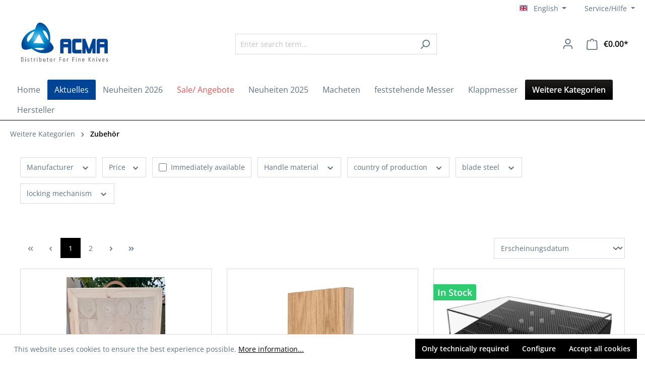

--- FILE ---
content_type: text/html; charset=UTF-8
request_url: https://acma.de/en/weitere-kategorien/zubehoer/
body_size: 34663
content:

<!DOCTYPE html>

<html lang="en-GB"
      itemscope="itemscope"
      itemtype="https://schema.org/WebPage">

                            
    <head>
                                    <meta charset="utf-8">
            
                            <meta name="viewport"
                      content="width=device-width, initial-scale=1, shrink-to-fit=no">
            
                                    <meta name="author"
                      content="">
                <meta name="robots"
                      content="index,follow">
                <meta name="revisit-after"
                      content="15 days">
                <meta name="keywords"
                      content="">
                <meta name="description"
                      content="">
            
    <meta property="93e425aff12d4419480f3b4f505f1327" content="1">


    
    
    
                                                <meta property="og:url"
                          content="https://acma.de/en/weitere-kategorien/zubehoer/">
                    <meta property="og:type"
                          content="website">
                    <meta property="og:site_name"
                          content="ACMA - Distributor For Fine Knives">
                    <meta property="og:title"
                          content="Zubehör">
                    <meta property="og:description"
                          content="">
                    <meta property="og:image"
                          content="https://acma.de/media/ef/c8/82/1723802255/acmo-logo-desktop.jpg?1723802259">

                    <meta name="twitter:card"
                          content="summary">
                    <meta name="twitter:site"
                          content="ACMA - Distributor For Fine Knives">
                    <meta name="twitter:title"
                          content="Zubehör">
                    <meta name="twitter:description"
                          content="">
                    <meta name="twitter:image"
                          content="https://acma.de/media/ef/c8/82/1723802255/acmo-logo-desktop.jpg?1723802259">
                            
                            <meta itemprop="copyrightHolder"
                      content="ACMA - Distributor For Fine Knives">
                <meta itemprop="copyrightYear"
                      content="">
                <meta itemprop="isFamilyFriendly"
                      content="true">
                <meta itemprop="image"
                      content="https://acma.de/media/ef/c8/82/1723802255/acmo-logo-desktop.jpg?1723802259">
            
                                            <meta name="theme-color"
                      content="#fff">
                            
                                                
                    <link rel="shortcut icon"
                  href="https://acma.de/media/58/0e/e2/1723802257/favicon_(1).png?1723802259">
        
                            
                                    <link rel="canonical" href="https://acma.de/en/weitere-kategorien/zubehoer/">
                    
                    <title itemprop="name">Zubehör</title>
        
                                                                              <link rel="stylesheet"
                      href="https://acma.de/theme/ff493b175c3f5a82ef43d818c34f1d6d/css/all.css?1765886891">
                                    

      
    
                                                                                                              

            
        <style data-plugin="zenitAppManufacturer">
            .product-info .product-manufacturer {
                height: 32px;
                justify-content: center;
            }

            .product-info .product-manufacturer-img {
                max-width: 100px;
                object-position: center;
            }

            
                    </style>

            
                        <script>
        window.features = {"V6_5_0_0":true,"v6.5.0.0":true,"V6_6_0_0":true,"v6.6.0.0":true,"V6_7_0_0":false,"v6.7.0.0":false,"DISABLE_VUE_COMPAT":false,"disable.vue.compat":false,"ACCESSIBILITY_TWEAKS":false,"accessibility.tweaks":false,"ADMIN_VITE":false,"admin.vite":false};
    </script>
        
                                                
            <script>
            window.dataLayer = window.dataLayer || [];
            function gtag() { dataLayer.push(arguments); }

            (() => {
                const analyticsStorageEnabled = document.cookie.split(';').some((item) => item.trim().includes('google-analytics-enabled=1'));
                const adsEnabled = document.cookie.split(';').some((item) => item.trim().includes('google-ads-enabled=1'));

                // Always set a default consent for consent mode v2
                gtag('consent', 'default', {
                    'ad_user_data': adsEnabled ? 'granted' : 'denied',
                    'ad_storage': adsEnabled ? 'granted' : 'denied',
                    'ad_personalization': adsEnabled ? 'granted' : 'denied',
                    'analytics_storage': analyticsStorageEnabled ? 'granted' : 'denied'
                });
            })();
        </script>
            

    
                            
            
                    

            <script>
            window.diztechContextToken = "dKdd8QYN4v5CWhLZdZcOsoWnorjOHGZq"
            window.diztechAccessToken = "SWSCWXU2Y3YZDHUXYJU2ELHMTW"
            window.diztechStoreApiUrl = "https://acma.de/en"
        </script>
    
                                    <script>
                    window.useDefaultCookieConsent = true;
                </script>
                    
                                    <script>
                window.activeNavigationId = 'd60c007906b4494898ac3ee70fad99f0';
                window.router = {
                    'frontend.cart.offcanvas': '/en/checkout/offcanvas',
                    'frontend.cookie.offcanvas': '/en/cookie/offcanvas',
                    'frontend.checkout.finish.page': '/en/checkout/finish',
                    'frontend.checkout.info': '/en/widgets/checkout/info',
                    'frontend.menu.offcanvas': '/en/widgets/menu/offcanvas',
                    'frontend.cms.page': '/en/widgets/cms',
                    'frontend.cms.navigation.page': '/en/widgets/cms/navigation',
                    'frontend.account.addressbook': '/en/widgets/account/address-book',
                    'frontend.country.country-data': '/en/country/country-state-data',
                    'frontend.app-system.generate-token': '/en/app-system/Placeholder/generate-token',
                    };
                window.salesChannelId = '018fa9d63abf70aeac48f999fc5b5b04';
            </script>
        

    <script>
        window.router['frontend.recent-product-slider.content'] = '/en/recent-product-slider/content';
    </script>

                                <script>
                
                window.breakpoints = {"xs":0,"sm":576,"md":768,"lg":992,"xl":1200,"xxl":1400};
            </script>
        
        
                        
                            <script>
                window.themeAssetsPublicPath = 'https://acma.de/theme/01915a9f0ca273699a74f69290a4089c/assets/';
            </script>
        
                                                        <script>
                        window.themeJsPublicPath = 'https://acma.de/theme/ff493b175c3f5a82ef43d818c34f1d6d/js/';
                    </script>
                                            <script type="text/javascript" src="https://acma.de/theme/ff493b175c3f5a82ef43d818c34f1d6d/js/storefront/storefront.js?1765886891" defer></script>
                                            <script type="text/javascript" src="https://acma.de/theme/ff493b175c3f5a82ef43d818c34f1d6d/js/recently-viewed-product/recently-viewed-product.js?1765886891" defer></script>
                                            <script type="text/javascript" src="https://acma.de/theme/ff493b175c3f5a82ef43d818c34f1d6d/js/wns-qty-stock-warner/wns-qty-stock-warner.js?1765886891" defer></script>
                                            <script type="text/javascript" src="https://acma.de/theme/ff493b175c3f5a82ef43d818c34f1d6d/js/nds-filter-instant-delivery/nds-filter-instant-delivery.js?1765886891" defer></script>
                                            <script type="text/javascript" src="https://acma.de/theme/ff493b175c3f5a82ef43d818c34f1d6d/js/zeobv-animated-experience/zeobv-animated-experience.js?1765886891" defer></script>
                                            <script type="text/javascript" src="https://acma.de/theme/ff493b175c3f5a82ef43d818c34f1d6d/js/mats-listing-images/mats-listing-images.js?1765886891" defer></script>
                                            <script type="text/javascript" src="https://acma.de/theme/ff493b175c3f5a82ef43d818c34f1d6d/js/gbmed-custom-fields-filter/gbmed-custom-fields-filter.js?1765886891" defer></script>
                                            <script type="text/javascript" src="https://acma.de/theme/ff493b175c3f5a82ef43d818c34f1d6d/js/solid-advanced-slider-elements/solid-advanced-slider-elements.js?1765886891" defer></script>
                                            <script type="text/javascript" src="https://acma.de/theme/ff493b175c3f5a82ef43d818c34f1d6d/js/shop-studio-blog/shop-studio-blog.js?1765886891" defer></script>
                                            <script type="text/javascript" src="https://acma.de/theme/ff493b175c3f5a82ef43d818c34f1d6d/js/swp-product-icons-six/swp-product-icons-six.js?1765886891" defer></script>
                                            <script type="text/javascript" src="https://acma.de/theme/ff493b175c3f5a82ef43d818c34f1d6d/js/acris-product-video-c-s/acris-product-video-c-s.js?1765886891" defer></script>
                                            <script type="text/javascript" src="https://acma.de/theme/ff493b175c3f5a82ef43d818c34f1d6d/js/acris-gpsr-c-s/acris-gpsr-c-s.js?1765886891" defer></script>
                                            <script type="text/javascript" src="https://acma.de/theme/ff493b175c3f5a82ef43d818c34f1d6d/js/diztech-notification/diztech-notification.js?1765886891" defer></script>
                                                            </head>

    <body class="is-ctl-navigation is-act-index">

                <div class="konkurrenzCatBackPic"
            style="background-image:url('https://acma.de/media/9f/29/1b/1723802257/blackwood_background.jpg?1723802259');"></div>
    
    <div class="page-wrap">
                            <noscript class="noscript-main">
                
    <div role="alert"
         class="alert alert-info alert-has-icon">
                                                        <span class="icon icon-info">
                        <svg xmlns="http://www.w3.org/2000/svg" xmlns:xlink="http://www.w3.org/1999/xlink" width="24" height="24" viewBox="0 0 24 24"><defs><path d="M12 7c.5523 0 1 .4477 1 1s-.4477 1-1 1-1-.4477-1-1 .4477-1 1-1zm1 9c0 .5523-.4477 1-1 1s-1-.4477-1-1v-5c0-.5523.4477-1 1-1s1 .4477 1 1v5zm11-4c0 6.6274-5.3726 12-12 12S0 18.6274 0 12 5.3726 0 12 0s12 5.3726 12 12zM12 2C6.4772 2 2 6.4772 2 12s4.4772 10 10 10 10-4.4772 10-10S17.5228 2 12 2z" id="icons-default-info" /></defs><use xlink:href="#icons-default-info" fill="#758CA3" fill-rule="evenodd" /></svg>
        </span>
                            
                    <div class="alert-content-container">
                                                    
                                    <div class="alert-content">
                                                    To be able to use the full range of Shopware 6, we recommend activating Javascript in your browser.
                                            </div>
                
                                                                </div>
            </div>
            </noscript>
        
        
    
        
    
                    
            <header class="header-main">
                                    <div class="container">
                                        <div class="top-bar d-none d-lg-block">
                                    <nav class="top-bar-nav">
                                                                
            <div class="top-bar-nav-item top-bar-language">
                            <form method="post"
                      action="/en/checkout/language"
                      class="language-form"
                      data-form-auto-submit="true">
                                                                                            
                        <div class="languages-menu dropdown">
                            <button class="btn dropdown-toggle top-bar-nav-btn"
                                    type="button"
                                    id="languagesDropdown-top-bar"
                                    data-bs-toggle="dropdown"
                                    aria-haspopup="true"
                                    aria-expanded="false">
                                <div class="top-bar-list-icon language-flag country-gb language-en"></div>
                                <span class="top-bar-nav-text">English</span>
                            </button>

                                                                            <div class="top-bar-list dropdown-menu dropdown-menu-end"
                                    aria-labelledby="languagesDropdown-top-bar">
                                                                            <div class="top-bar-list-item dropdown-item"
                                             title="">
                                                                                                                                                                                            
                                                <label class="top-bar-list-label"
                                                       for="top-bar-2fbb5fe2e29a4d70aa5854ce7ce3e20b">
                                                    <input id="top-bar-2fbb5fe2e29a4d70aa5854ce7ce3e20b"
                                                           class="top-bar-list-radio"
                                                           value="2fbb5fe2e29a4d70aa5854ce7ce3e20b"
                                                           name="languageId"
                                                           type="radio"
                                                        >
                                                    <div class="top-bar-list-icon language-flag country-de language-de"></div>
                                                    Deutsch
                                                </label>
                                                                                    </div>
                                                                            <div class="top-bar-list-item dropdown-item item-checked"
                                             title="">
                                                                                                                                                                                            
                                                <label class="top-bar-list-label"
                                                       for="top-bar-018fa9d5dd2870aba9636556ba90035e">
                                                    <input id="top-bar-018fa9d5dd2870aba9636556ba90035e"
                                                           class="top-bar-list-radio"
                                                           value="018fa9d5dd2870aba9636556ba90035e"
                                                           name="languageId"
                                                           type="radio"
                                                         checked>
                                                    <div class="top-bar-list-icon language-flag country-gb language-en"></div>
                                                    English
                                                </label>
                                                                                    </div>
                                                                    </div>
                            
                            </div>

                        <input name="redirectTo" type="hidden" value="frontend.navigation.page">

                                                    <input name="redirectParameters[_httpCache]" type="hidden" value="1">
                                                    <input name="redirectParameters[navigationId]" type="hidden" value="d60c007906b4494898ac3ee70fad99f0">
                                                            </form>
                    </div>
                        

                    
            <div class="top-bar-nav-item top-bar-service">
                            <div class="acma-service-menu dropdown">
                    <button class="btn dropdown-toggle top-bar-nav-btn"
                            type="button"
                            id="acmaServiceDropdown-top-bar"
                            data-bs-toggle="dropdown"
                            aria-haspopup="true"
                            aria-expanded="false">
                                <span class="icon icon-info icon-xs">
                        <svg xmlns="http://www.w3.org/2000/svg" xmlns:xlink="http://www.w3.org/1999/xlink" width="24" height="24" viewBox="0 0 24 24"><use xlink:href="#icons-default-info" fill="#758CA3" fill-rule="evenodd" /></svg>
        </span>
                            <span class="top-bar-nav-text">Service/Hilfe</span>
                    </button>

                                            <div class="top-bar-list dropdown-menu dropdown-menu-end"
                            aria-labelledby="acmaServiceDropdown-top-bar">
                                                            <div class="top-bar-list-item dropdown-item" title="Wie Bestellen?">
                                    <a class="top-bar-list-label"
                                        href="https://acma.de/en/shop-service/wie-bestellen/"
                                                                                title="Wie Bestellen?">
                                        Wie Bestellen?
                                    </a>
                                </div>
                                                            <div class="top-bar-list-item dropdown-item" title="Widerrufsrecht für Verbraucher ">
                                    <a class="top-bar-list-label"
                                        href="https://acma.de/en/shop-service/widerrufsrecht-fuer-verbraucher/"
                                                                                title="Widerrufsrecht für Verbraucher ">
                                        Widerrufsrecht für Verbraucher 
                                    </a>
                                </div>
                                                            <div class="top-bar-list-item dropdown-item" title="Versand und Zahlungsbedingungen ">
                                    <a class="top-bar-list-label"
                                        href="https://acma.de/en/shop-service/versand-und-zahlungsbedingungen/"
                                                                                title="Versand und Zahlungsbedingungen ">
                                        Versand und Zahlungsbedingungen 
                                    </a>
                                </div>
                                                    </div>
                                    </div
                    </div>
    
                                                            
                                        </nav>
                        </div>
    
            <div class="row align-items-center header-row">
                            <div class="col-12 col-lg-auto header-logo-col">
                        <div class="header-logo-main">
                    <a class="header-logo-main-link"
               href="/en/"
               title="Go to homepage">
                                    <picture class="header-logo-picture">
                                                                                    <source srcset="https://acma.de/media/65/34/31/1723802256/acma-logo.jpg?1723802259"
                                        media="(min-width: 768px) and (max-width: 991px)">
                                                    
                                                                                    <source srcset="https://acma.de/media/65/34/31/1723802256/acma-logo.jpg?1723802259"
                                        media="(max-width: 767px)">
                                                    
                                                                                    <img src="https://acma.de/media/ef/c8/82/1723802255/acmo-logo-desktop.jpg?1723802259"
                                     alt="Go to homepage"
                                     class="img-fluid header-logo-main-img">
                                                                        </picture>
                            </a>
            </div>
                </div>
            
                            <div class="col-12 order-2 col-sm order-sm-1 header-search-col">
                    <div class="row">
                        <div class="col-sm-auto d-none d-sm-block d-lg-none">
                                                            <div class="nav-main-toggle">
                                                                            <button
                                            class="btn nav-main-toggle-btn header-actions-btn"
                                            type="button"
                                            data-off-canvas-menu="true"
                                            aria-label="Menu"
                                        >
                                                                                                    <span class="icon icon-stack">
                        <svg xmlns="http://www.w3.org/2000/svg" xmlns:xlink="http://www.w3.org/1999/xlink" width="24" height="24" viewBox="0 0 24 24"><defs><path d="M3 13c-.5523 0-1-.4477-1-1s.4477-1 1-1h18c.5523 0 1 .4477 1 1s-.4477 1-1 1H3zm0-7c-.5523 0-1-.4477-1-1s.4477-1 1-1h18c.5523 0 1 .4477 1 1s-.4477 1-1 1H3zm0 14c-.5523 0-1-.4477-1-1s.4477-1 1-1h18c.5523 0 1 .4477 1 1s-.4477 1-1 1H3z" id="icons-default-stack" /></defs><use xlink:href="#icons-default-stack" fill="#758CA3" fill-rule="evenodd" /></svg>
        </span>
                                                                                        </button>
                                                                    </div>
                                                    </div>
                        <div class="col">
                            
    <div class="collapse"
         id="searchCollapse">
        <div class="header-search">
                            <form action="/en/search"
                      method="get"
                      data-search-widget="true"
                      data-search-widget-options="{&quot;searchWidgetMinChars&quot;:2}"
                      data-url="/en/suggest?search="
                      class="header-search-form">
                                            <div class="input-group">
                                                            <input type="search"
                                       name="search"
                                       class="form-control header-search-input"
                                       autocomplete="off"
                                       autocapitalize="off"
                                       placeholder="Enter search term..."
                                       aria-label="Enter search term..."
                                       value=""
                                >
                            
                                                            <button type="submit"
                                        class="btn header-search-btn"
                                        aria-label="Search">
                                    <span class="header-search-icon">
                                                <span class="icon icon-search">
                        <svg xmlns="http://www.w3.org/2000/svg" xmlns:xlink="http://www.w3.org/1999/xlink" width="24" height="24" viewBox="0 0 24 24"><defs><path d="M10.0944 16.3199 4.707 21.707c-.3905.3905-1.0237.3905-1.4142 0-.3905-.3905-.3905-1.0237 0-1.4142L8.68 14.9056C7.6271 13.551 7 11.8487 7 10c0-4.4183 3.5817-8 8-8s8 3.5817 8 8-3.5817 8-8 8c-1.8487 0-3.551-.627-4.9056-1.6801zM15 16c3.3137 0 6-2.6863 6-6s-2.6863-6-6-6-6 2.6863-6 6 2.6863 6 6 6z" id="icons-default-search" /></defs><use xlink:href="#icons-default-search" fill="#758CA3" fill-rule="evenodd" /></svg>
        </span>
                                        </span>
                                </button>
                                                    </div>
                                    </form>
                    </div>
    </div>
                        </div>
                    </div>
                </div>
            
                            <div class="col-12 order-1 col-sm-auto order-sm-2 header-actions-col">
                    <div class="row g-0">
                                                    <div class="col d-sm-none">
                                <div class="menu-button">
                                                                            <button
                                            class="btn nav-main-toggle-btn header-actions-btn"
                                            type="button"
                                            data-off-canvas-menu="true"
                                            aria-label="Menu"
                                        >
                                                                                                    <span class="icon icon-stack">
                        <svg xmlns="http://www.w3.org/2000/svg" xmlns:xlink="http://www.w3.org/1999/xlink" width="24" height="24" viewBox="0 0 24 24"><use xlink:href="#icons-default-stack" fill="#758CA3" fill-rule="evenodd" /></svg>
        </span>
                                                                                        </button>
                                                                    </div>
                            </div>
                        
                                                    <div class="col-auto d-sm-none">
                                <div class="search-toggle">
                                    <button class="btn header-actions-btn search-toggle-btn js-search-toggle-btn collapsed"
                                            type="button"
                                            data-bs-toggle="collapse"
                                            data-bs-target="#searchCollapse"
                                            aria-expanded="false"
                                            aria-controls="searchCollapse"
                                            aria-label="Search">
                                                <span class="icon icon-search">
                        <svg xmlns="http://www.w3.org/2000/svg" xmlns:xlink="http://www.w3.org/1999/xlink" width="24" height="24" viewBox="0 0 24 24"><use xlink:href="#icons-default-search" fill="#758CA3" fill-rule="evenodd" /></svg>
        </span>
                                        </button>
                                </div>
                            </div>
                        
                        
                                                    <div class="col-auto">
                                <div class="account-menu">
                                        <div class="dropdown">
                    <button class="btn account-menu-btn header-actions-btn"
                    type="button"
                    id="accountWidget"
                    data-account-menu="true"
                    data-bs-toggle="dropdown"
                    aria-haspopup="true"
                    aria-expanded="false"
                    aria-label="Your account"
                    title="Your account">
                        <span class="icon icon-avatar">
                        <svg xmlns="http://www.w3.org/2000/svg" xmlns:xlink="http://www.w3.org/1999/xlink" width="24" height="24" viewBox="0 0 24 24"><defs><path d="M12 3C9.7909 3 8 4.7909 8 7c0 2.2091 1.7909 4 4 4 2.2091 0 4-1.7909 4-4 0-2.2091-1.7909-4-4-4zm0-2c3.3137 0 6 2.6863 6 6s-2.6863 6-6 6-6-2.6863-6-6 2.6863-6 6-6zM4 22.099c0 .5523-.4477 1-1 1s-1-.4477-1-1V20c0-2.7614 2.2386-5 5-5h10.0007c2.7614 0 5 2.2386 5 5v2.099c0 .5523-.4477 1-1 1s-1-.4477-1-1V20c0-1.6569-1.3431-3-3-3H7c-1.6569 0-3 1.3431-3 3v2.099z" id="icons-default-avatar" /></defs><use xlink:href="#icons-default-avatar" fill="#758CA3" fill-rule="evenodd" /></svg>
        </span>
                </button>
        
                    <div class="dropdown-menu dropdown-menu-end account-menu-dropdown js-account-menu-dropdown"
                 aria-labelledby="accountWidget">
                

        
            <div class="offcanvas-header">
                            <button class="btn btn-light offcanvas-close js-offcanvas-close">
                                                    <span class="icon icon-x icon-sm">
                        <svg xmlns="http://www.w3.org/2000/svg" xmlns:xlink="http://www.w3.org/1999/xlink" width="24" height="24" viewBox="0 0 24 24"><defs><path d="m10.5858 12-7.293-7.2929c-.3904-.3905-.3904-1.0237 0-1.4142.3906-.3905 1.0238-.3905 1.4143 0L12 10.5858l7.2929-7.293c.3905-.3904 1.0237-.3904 1.4142 0 .3905.3906.3905 1.0238 0 1.4143L13.4142 12l7.293 7.2929c.3904.3905.3904 1.0237 0 1.4142-.3906.3905-1.0238.3905-1.4143 0L12 13.4142l-7.2929 7.293c-.3905.3904-1.0237.3904-1.4142 0-.3905-.3906-.3905-1.0238 0-1.4143L10.5858 12z" id="icons-default-x" /></defs><use xlink:href="#icons-default-x" fill="#758CA3" fill-rule="evenodd" /></svg>
        </span>
                        
                                            Close menu
                                    </button>
                    </div>
    
            <div class="offcanvas-body">
                <div class="account-menu">
                                    <div class="dropdown-header account-menu-header">
                    Your account
                </div>
                    
                                    <div class="account-menu-login">
                                            <a href="/en/account/login"
                           title="Log in"
                           class="btn btn-primary account-menu-login-button">
                            Log in
                        </a>
                    
                                            <div class="account-menu-register">
                            or <a href="/en/account/login"
                                                                            title="Sign up">sign up</a>
                        </div>
                                    </div>
                    
                    <div class="account-menu-links">
                    <div class="header-account-menu">
        <div class="card account-menu-inner">
                                        
                                                <div class="list-group list-group-flush account-aside-list-group">
                                                                                    <a href="/en/account"
                                   title="Overview"
                                   class="list-group-item list-group-item-action account-aside-item">
                                    Overview
                                </a>
                            
                                                            <a href="/en/account/profile"
                                   title="Your profile"
                                   class="list-group-item list-group-item-action account-aside-item">
                                    Your profile
                                </a>
                            
                                                            <a href="/en/account/address"
                                   title="Addresses"
                                   class="list-group-item list-group-item-action account-aside-item">
                                    Addresses
                                </a>
                            
                                                            <a href="/en/account/payment"
                                   title="Payment methods"
                                   class="list-group-item list-group-item-action account-aside-item">
                                    Payment methods
                                </a>
                            
                                                            <a href="/en/account/order"
                                   title="Orders"
                                   class="list-group-item list-group-item-action account-aside-item">
                                    Orders
                                </a>
                                                                        </div>
                            
                                                </div>
    </div>
            </div>
            </div>
        </div>
                </div>
            </div>
                                </div>
                            </div>
                        
                                                    <div class="col-auto">
                                <div
                                    class="header-cart"
                                    data-off-canvas-cart="true"
                                >
                                    <a class="btn header-cart-btn header-actions-btn"
                                       href="/en/checkout/cart"
                                       data-cart-widget="true"
                                       title="Shopping cart"
                                       aria-label="Shopping cart">
                                            <span class="header-cart-icon">
                <span class="icon icon-bag">
                        <svg xmlns="http://www.w3.org/2000/svg" xmlns:xlink="http://www.w3.org/1999/xlink" width="24" height="24" viewBox="0 0 24 24"><defs><path d="M5.892 3c.5523 0 1 .4477 1 1s-.4477 1-1 1H3.7895a1 1 0 0 0-.9986.9475l-.7895 15c-.029.5515.3946 1.0221.9987 1.0525h17.8102c.5523 0 1-.4477.9986-1.0525l-.7895-15A1 1 0 0 0 20.0208 5H17.892c-.5523 0-1-.4477-1-1s.4477-1 1-1h2.1288c1.5956 0 2.912 1.249 2.9959 2.8423l.7894 15c.0035.0788.0035.0788.0042.1577 0 1.6569-1.3432 3-3 3H3c-.079-.0007-.079-.0007-.1577-.0041-1.6546-.0871-2.9253-1.499-2.8382-3.1536l.7895-15C.8775 4.249 2.1939 3 3.7895 3H5.892zm4 2c0 .5523-.4477 1-1 1s-1-.4477-1-1V3c0-1.6569 1.3432-3 3-3h2c1.6569 0 3 1.3431 3 3v2c0 .5523-.4477 1-1 1s-1-.4477-1-1V3c0-.5523-.4477-1-1-1h-2c-.5523 0-1 .4477-1 1v2z" id="icons-default-bag" /></defs><use xlink:href="#icons-default-bag" fill="#758CA3" fill-rule="evenodd" /></svg>
        </span>
        </span>
        <span class="header-cart-total">
        €0.00*
    </span>
                                    </a>
                                </div>
                            </div>
                                            </div>
                </div>
                    </div>
                        </div>
                            </header>
        


        
                <div class="nav-main">
                                        <div class="main-navigation"
         id="mainNavigation"
         data-flyout-menu="true">
                    <div class="container">
                                    <nav class="nav main-navigation-menu"
                        itemscope="itemscope"
                        itemtype="http://schema.org/SiteNavigationElement">
                        
                                                                                    <a class="nav-link main-navigation-link home-link"
                                    href="/en/"
                                    itemprop="url"
                                    title="Home">
                                    <div class="main-navigation-link-text">
                                        <span itemprop="name">Home</span>
                                    </div>
                                </a>
                                                    
                                                    
                                                                                            
                                                
            <a class="nav-link main-navigation-link neuigkeiten-nav"
           href="https://acma.de/en/aktuelles/"
           itemprop="url"
                                 title="Aktuelles">
            <div class="main-navigation-link-text">
                <span itemprop="name">Aktuelles</span>
            </div>
        </a>
                                                                                                
                                                
            <a class="nav-link main-navigation-link"
           href="https://acma.de/en/neuheiten-2026/"
           itemprop="url"
           data-flyout-menu-trigger="88025335784447ac828ab2caff2860e4"                      title="Neuheiten 2026">
            <div class="main-navigation-link-text">
                <span itemprop="name">Neuheiten 2026</span>
            </div>
        </a>
                                                                                                
                                                
            <a class="nav-link main-navigation-link sale-nav"
           href="https://acma.de/en/sale-angebote/"
           itemprop="url"
                                 title="Sale/ Angebote">
            <div class="main-navigation-link-text">
                <span itemprop="name">Sale/ Angebote</span>
            </div>
        </a>
                                                                                                
                                                
            <a class="nav-link main-navigation-link"
           href="https://acma.de/en/neuheiten-2025/"
           itemprop="url"
           data-flyout-menu-trigger="06a8900b0901460ab9850e7afabae168"                      title="Neuheiten 2025">
            <div class="main-navigation-link-text">
                <span itemprop="name">Neuheiten 2025</span>
            </div>
        </a>
                                                                                                
                                                
            <a class="nav-link main-navigation-link"
           href="https://acma.de/en/macheten/"
           itemprop="url"
                                 title="Macheten">
            <div class="main-navigation-link-text">
                <span itemprop="name">Macheten</span>
            </div>
        </a>
                                                                                                
                                                
            <a class="nav-link main-navigation-link"
           href="https://acma.de/en/feststehende-messer/"
           itemprop="url"
           data-flyout-menu-trigger="4bcc5c4a21674e3ebf9b2551dd85a69f"                      title="feststehende Messer">
            <div class="main-navigation-link-text">
                <span itemprop="name">feststehende Messer</span>
            </div>
        </a>
                                                                                                
                                                
            <a class="nav-link main-navigation-link"
           href="https://acma.de/en/klappmesser/"
           itemprop="url"
           data-flyout-menu-trigger="4eb032183da64ff3987f68375032b972"                      title="Klappmesser">
            <div class="main-navigation-link-text">
                <span itemprop="name">Klappmesser</span>
            </div>
        </a>
                                                                                                
                                                
            <a class="nav-link main-navigation-link active"
           href="https://acma.de/en/weitere-kategorien/"
           itemprop="url"
           data-flyout-menu-trigger="6565808d6b0747089685af7db3b66223"                      title="Weitere Kategorien">
            <div class="main-navigation-link-text">
                <span itemprop="name">Weitere Kategorien</span>
            </div>
        </a>
                                                                                                
                                                
            <a class="nav-link main-navigation-link"
           href="https://acma.de/en/hersteller/"
           itemprop="url"
           data-flyout-menu-trigger="cc7c9849f99f4b3591a4526af7323949"                      title="Hersteller">
            <div class="main-navigation-link-text">
                <span itemprop="name">Hersteller</span>
            </div>
        </a>
                                                                            </nav>
                            </div>
        
                                                                                                                                                                                                                                                                                                                                                                                                                                                                                                                    
                                                <div class="navigation-flyouts">
                                                                                                                                                                                                                            <div class="navigation-flyout"
                                             data-flyout-menu-id="88025335784447ac828ab2caff2860e4">
                                            <div class="container">
                                                                                                            
            <div class="row navigation-flyout-bar">
                            <div class="col">
                    <div class="navigation-flyout-category-link">
                                                                                    <a class="nav-link"
                                   href="https://acma.de/en/neuheiten-2026/"
                                   itemprop="url"
                                   title="Neuheiten 2026">
                                                                            Show all Neuheiten 2026
                                                <span class="icon icon-arrow-right icon-primary">
                        <svg xmlns="http://www.w3.org/2000/svg" xmlns:xlink="http://www.w3.org/1999/xlink" width="16" height="16" viewBox="0 0 16 16"><defs><path id="icons-solid-arrow-right" d="M6.7071 6.2929c-.3905-.3905-1.0237-.3905-1.4142 0-.3905.3905-.3905 1.0237 0 1.4142l3 3c.3905.3905 1.0237.3905 1.4142 0l3-3c.3905-.3905.3905-1.0237 0-1.4142-.3905-.3905-1.0237-.3905-1.4142 0L9 8.5858l-2.2929-2.293z" /></defs><use transform="rotate(-90 9 8.5)" xlink:href="#icons-solid-arrow-right" fill="#758CA3" fill-rule="evenodd" /></svg>
        </span>
                                                                        </a>
                                                                        </div>
                </div>
            
                            <div class="col-auto">
                    <div class="navigation-flyout-close js-close-flyout-menu">
                                                                                            <span class="icon icon-x">
                        <svg xmlns="http://www.w3.org/2000/svg" xmlns:xlink="http://www.w3.org/1999/xlink" width="24" height="24" viewBox="0 0 24 24"><use xlink:href="#icons-default-x" fill="#758CA3" fill-rule="evenodd" /></svg>
        </span>
                                                                            </div>
                </div>
                    </div>
    
            <div class="row navigation-flyout-content">
                            <div class="col">
                    <div class="navigation-flyout-categories">
                                                        
                    
    
    <div class="row navigation-flyout-categories is-level-0">
                                            
                    
    <div class="col-3 navigation-flyout-col">
                                    <a class="nav-item nav-link navigation-flyout-link is-level-0"
                    href="https://acma.de/en/neuheiten-2026/artisan-cjrb-butterfork-neu-2026/"
                    itemprop="url"
                                        title="Artisan/CJRB/Butterfork Neu 2026">
                                            <span itemprop="name">Artisan/CJRB/Butterfork Neu 2026</span>
                                    </a>
                    
                                                                           
        
    
    <div class="navigation-flyout-categories is-level-1">
            </div>
                                            
            </div>
                                            
                    
    <div class="col-3 navigation-flyout-col">
                                    <a class="nav-item nav-link navigation-flyout-link is-level-0"
                    href="https://acma.de/en/neuheiten-2026/benchmade-neu-2026/"
                    itemprop="url"
                                        title="Benchmade Neu 2026">
                                            <span itemprop="name">Benchmade Neu 2026</span>
                                    </a>
                    
                                                                           
        
    
    <div class="navigation-flyout-categories is-level-1">
            </div>
                                            
            </div>
                                            
                    
    <div class="col-3 navigation-flyout-col">
                                    <a class="nav-item nav-link navigation-flyout-link is-level-0"
                    href="https://acma.de/en/neuheiten-2026/case-neu-2026/"
                    itemprop="url"
                                        title="Case Neu 2026">
                                            <span itemprop="name">Case Neu 2026</span>
                                    </a>
                    
                                                                           
        
    
    <div class="navigation-flyout-categories is-level-1">
            </div>
                                            
            </div>
                                            
                    
    <div class="col-3 navigation-flyout-col">
                                    <a class="nav-item nav-link navigation-flyout-link is-level-0"
                    href="https://acma.de/en/neuheiten-2026/condor-neu-2026/"
                    itemprop="url"
                                        title="Condor Neu 2026">
                                            <span itemprop="name">Condor Neu 2026</span>
                                    </a>
                    
                                                                           
        
    
    <div class="navigation-flyout-categories is-level-1">
            </div>
                                            
            </div>
                                            
                    
    <div class="col-3 navigation-flyout-col">
                                    <a class="nav-item nav-link navigation-flyout-link is-level-0"
                    href="https://acma.de/en/neuheiten-2026/dawson-neu-2026/"
                    itemprop="url"
                                        title="Dawson Neu 2026">
                                            <span itemprop="name">Dawson Neu 2026</span>
                                    </a>
                    
                                                                           
        
    
    <div class="navigation-flyout-categories is-level-1">
            </div>
                                            
            </div>
                                            
                    
    <div class="col-3 navigation-flyout-col">
                                    <a class="nav-item nav-link navigation-flyout-link is-level-0"
                    href="https://acma.de/en/neuheiten-2026/faellkniven-neu-2026/"
                    itemprop="url"
                                        title="Fällkniven Neu 2026">
                                            <span itemprop="name">Fällkniven Neu 2026</span>
                                    </a>
                    
                                                                           
        
    
    <div class="navigation-flyout-categories is-level-1">
            </div>
                                            
            </div>
                                            
                    
    <div class="col-3 navigation-flyout-col">
                                    <a class="nav-item nav-link navigation-flyout-link is-level-0"
                    href="https://acma.de/en/neuheiten-2026/kanetsune-neu-2026/"
                    itemprop="url"
                                        title="Kanetsune Neu 2026">
                                            <span itemprop="name">Kanetsune Neu 2026</span>
                                    </a>
                    
                                                                           
        
    
    <div class="navigation-flyout-categories is-level-1">
            </div>
                                            
            </div>
                                            
                    
    <div class="col-3 navigation-flyout-col">
                                    <a class="nav-item nav-link navigation-flyout-link is-level-0"
                    href="https://acma.de/en/neuheiten-2026/maserin-neu-2026/"
                    itemprop="url"
                                        title="Maserin Neu 2026">
                                            <span itemprop="name">Maserin Neu 2026</span>
                                    </a>
                    
                                                                           
        
    
    <div class="navigation-flyout-categories is-level-1">
            </div>
                                            
            </div>
                                            
                    
    <div class="col-3 navigation-flyout-col">
                                    <a class="nav-item nav-link navigation-flyout-link is-level-0"
                    href="https://acma.de/en/neuheiten-2026/sandrin-neu-2026/"
                    itemprop="url"
                                        title="Sandrin Neu 2026">
                                            <span itemprop="name">Sandrin Neu 2026</span>
                                    </a>
                    
                                                                           
        
    
    <div class="navigation-flyout-categories is-level-1">
            </div>
                                            
            </div>
                                            
                    
    <div class="col-3 navigation-flyout-col">
                                    <a class="nav-item nav-link navigation-flyout-link is-level-0"
                    href="https://acma.de/en/neuheiten-2026/spyderco-neu-2026/"
                    itemprop="url"
                                        title="Spyderco Neu 2026">
                                            <span itemprop="name">Spyderco Neu 2026</span>
                                    </a>
                    
                                                                           
        
    
    <div class="navigation-flyout-categories is-level-1">
            </div>
                                            
            </div>
                                            
                    
    <div class="col-3 navigation-flyout-col">
                                    <a class="nav-item nav-link navigation-flyout-link is-level-0"
                    href="https://acma.de/en/neuheiten-2026/white-river-neu-2026/"
                    itemprop="url"
                                        title="White River Neu 2026">
                                            <span itemprop="name">White River Neu 2026</span>
                                    </a>
                    
                                                                           
        
    
    <div class="navigation-flyout-categories is-level-1">
            </div>
                                            
            </div>
            </div>
                                            </div>
                </div>
            
                                                </div>
                                                                                                </div>
                                        </div>
                                                                                                                                                                                                                                                                        <div class="navigation-flyout"
                                             data-flyout-menu-id="06a8900b0901460ab9850e7afabae168">
                                            <div class="container">
                                                                                                            
            <div class="row navigation-flyout-bar">
                            <div class="col">
                    <div class="navigation-flyout-category-link">
                                                                                    <a class="nav-link"
                                   href="https://acma.de/en/neuheiten-2025/"
                                   itemprop="url"
                                   title="Neuheiten 2025">
                                                                            Show all Neuheiten 2025
                                                <span class="icon icon-arrow-right icon-primary">
                        <svg xmlns="http://www.w3.org/2000/svg" xmlns:xlink="http://www.w3.org/1999/xlink" width="16" height="16" viewBox="0 0 16 16"><use transform="rotate(-90 9 8.5)" xlink:href="#icons-solid-arrow-right" fill="#758CA3" fill-rule="evenodd" /></svg>
        </span>
                                                                        </a>
                                                                        </div>
                </div>
            
                            <div class="col-auto">
                    <div class="navigation-flyout-close js-close-flyout-menu">
                                                                                            <span class="icon icon-x">
                        <svg xmlns="http://www.w3.org/2000/svg" xmlns:xlink="http://www.w3.org/1999/xlink" width="24" height="24" viewBox="0 0 24 24"><use xlink:href="#icons-default-x" fill="#758CA3" fill-rule="evenodd" /></svg>
        </span>
                                                                            </div>
                </div>
                    </div>
    
            <div class="row navigation-flyout-content">
                            <div class="col">
                    <div class="navigation-flyout-categories">
                                                        
                    
    
    <div class="row navigation-flyout-categories is-level-0">
                                            
                    
    <div class="col-3 navigation-flyout-col">
                                    <a class="nav-item nav-link navigation-flyout-link is-level-0"
                    href="https://acma.de/en/neuheiten-2025/acejet-neu-2025/"
                    itemprop="url"
                                        title="AceJet Neu 2025">
                                            <span itemprop="name">AceJet Neu 2025</span>
                                    </a>
                    
                                                                           
        
    
    <div class="navigation-flyout-categories is-level-1">
            </div>
                                            
            </div>
                                            
                    
    <div class="col-3 navigation-flyout-col">
                                    <a class="nav-item nav-link navigation-flyout-link is-level-0"
                    href="https://acma.de/en/neuheiten-2025/artisan-cjrb-butterfork-neu-2025/"
                    itemprop="url"
                                        title="Artisan/CJRB/Butterfork Neu 2025">
                                            <span itemprop="name">Artisan/CJRB/Butterfork Neu 2025</span>
                                    </a>
                    
                                                                           
        
    
    <div class="navigation-flyout-categories is-level-1">
            </div>
                                            
            </div>
                                            
                    
    <div class="col-3 navigation-flyout-col">
                                    <a class="nav-item nav-link navigation-flyout-link is-level-0"
                    href="https://acma.de/en/neuheiten-2025/benchmade-neu-2025/"
                    itemprop="url"
                                        title="Benchmade Neu 2025">
                                            <span itemprop="name">Benchmade Neu 2025</span>
                                    </a>
                    
                                                                           
        
    
    <div class="navigation-flyout-categories is-level-1">
            </div>
                                            
            </div>
                                            
                    
    <div class="col-3 navigation-flyout-col">
                                    <a class="nav-item nav-link navigation-flyout-link is-level-0"
                    href="https://acma.de/en/neuheiten-2025/case-neu-2025/"
                    itemprop="url"
                                        title="Case Neu 2025">
                                            <span itemprop="name">Case Neu 2025</span>
                                    </a>
                    
                                                                           
        
    
    <div class="navigation-flyout-categories is-level-1">
            </div>
                                            
            </div>
                                            
                    
    <div class="col-3 navigation-flyout-col">
                                    <a class="nav-item nav-link navigation-flyout-link is-level-0"
                    href="https://acma.de/en/neuheiten-2025/condor-neu-2025/"
                    itemprop="url"
                                        title="Condor Neu 2025">
                                            <span itemprop="name">Condor Neu 2025</span>
                                    </a>
                    
                                                                           
        
    
    <div class="navigation-flyout-categories is-level-1">
            </div>
                                            
            </div>
                                            
                    
    <div class="col-3 navigation-flyout-col">
                                    <a class="nav-item nav-link navigation-flyout-link is-level-0"
                    href="https://acma.de/en/neuheiten-2025/dawson-neu-2025/"
                    itemprop="url"
                                        title="Dawson Neu 2025">
                                            <span itemprop="name">Dawson Neu 2025</span>
                                    </a>
                    
                                                                           
        
    
    <div class="navigation-flyout-categories is-level-1">
            </div>
                                            
            </div>
                                            
                    
    <div class="col-3 navigation-flyout-col">
                                    <a class="nav-item nav-link navigation-flyout-link is-level-0"
                    href="https://acma.de/en/neuheiten-2025/faellkniven-neu-2025/"
                    itemprop="url"
                                        title="Fällkniven Neu 2025">
                                            <span itemprop="name">Fällkniven Neu 2025</span>
                                    </a>
                    
                                                                           
        
    
    <div class="navigation-flyout-categories is-level-1">
            </div>
                                            
            </div>
                                            
                    
    <div class="col-3 navigation-flyout-col">
                                    <a class="nav-item nav-link navigation-flyout-link is-level-0"
                    href="https://acma.de/en/neuheiten-2025/kanetsune-neu-2025/"
                    itemprop="url"
                                        title="Kanetsune Neu 2025">
                                            <span itemprop="name">Kanetsune Neu 2025</span>
                                    </a>
                    
                                                                           
        
    
    <div class="navigation-flyout-categories is-level-1">
            </div>
                                            
            </div>
                                            
                    
    <div class="col-3 navigation-flyout-col">
                                    <a class="nav-item nav-link navigation-flyout-link is-level-0"
                    href="https://acma.de/en/neuheiten-2025/liong-mah-neu-2025/"
                    itemprop="url"
                                        title="Liong Mah Neu 2025">
                                            <span itemprop="name">Liong Mah Neu 2025</span>
                                    </a>
                    
                                                                           
        
    
    <div class="navigation-flyout-categories is-level-1">
            </div>
                                            
            </div>
                                            
                    
    <div class="col-3 navigation-flyout-col">
                                    <a class="nav-item nav-link navigation-flyout-link is-level-0"
                    href="https://acma.de/en/neuheiten-2025/maserin-neu-2025/"
                    itemprop="url"
                                        title="Maserin Neu 2025">
                                            <span itemprop="name">Maserin Neu 2025</span>
                                    </a>
                    
                                                                           
        
    
    <div class="navigation-flyout-categories is-level-1">
            </div>
                                            
            </div>
                                            
                    
    <div class="col-3 navigation-flyout-col">
                                    <a class="nav-item nav-link navigation-flyout-link is-level-0"
                    href="https://acma.de/en/neuheiten-2025/sandrin-neu-2025/"
                    itemprop="url"
                                        title="Sandrin Neu 2025">
                                            <span itemprop="name">Sandrin Neu 2025</span>
                                    </a>
                    
                                                                           
        
    
    <div class="navigation-flyout-categories is-level-1">
            </div>
                                            
            </div>
                                            
                    
    <div class="col-3 navigation-flyout-col">
                                    <a class="nav-item nav-link navigation-flyout-link is-level-0"
                    href="https://acma.de/en/neuheiten-2025/spyderco-neu-2025/"
                    itemprop="url"
                                        title="Spyderco Neu 2025">
                                            <span itemprop="name">Spyderco Neu 2025</span>
                                    </a>
                    
                                                                           
        
    
    <div class="navigation-flyout-categories is-level-1">
            </div>
                                            
            </div>
                                            
                    
    <div class="col-3 navigation-flyout-col">
                                    <a class="nav-item nav-link navigation-flyout-link is-level-0"
                    href="https://acma.de/en/neuheiten-2025/white-river-neu-2025/"
                    itemprop="url"
                                        title="White River Neu 2025">
                                            <span itemprop="name">White River Neu 2025</span>
                                    </a>
                    
                                                                           
        
    
    <div class="navigation-flyout-categories is-level-1">
            </div>
                                            
            </div>
            </div>
                                            </div>
                </div>
            
                                                </div>
                                                                                                </div>
                                        </div>
                                                                                                                                                                                                                                                                        <div class="navigation-flyout"
                                             data-flyout-menu-id="4bcc5c4a21674e3ebf9b2551dd85a69f">
                                            <div class="container">
                                                                                                            
            <div class="row navigation-flyout-bar">
                            <div class="col">
                    <div class="navigation-flyout-category-link">
                                                                                    <a class="nav-link"
                                   href="https://acma.de/en/feststehende-messer/"
                                   itemprop="url"
                                   title="feststehende Messer">
                                                                            Show all feststehende Messer
                                                <span class="icon icon-arrow-right icon-primary">
                        <svg xmlns="http://www.w3.org/2000/svg" xmlns:xlink="http://www.w3.org/1999/xlink" width="16" height="16" viewBox="0 0 16 16"><use transform="rotate(-90 9 8.5)" xlink:href="#icons-solid-arrow-right" fill="#758CA3" fill-rule="evenodd" /></svg>
        </span>
                                                                        </a>
                                                                        </div>
                </div>
            
                            <div class="col-auto">
                    <div class="navigation-flyout-close js-close-flyout-menu">
                                                                                            <span class="icon icon-x">
                        <svg xmlns="http://www.w3.org/2000/svg" xmlns:xlink="http://www.w3.org/1999/xlink" width="24" height="24" viewBox="0 0 24 24"><use xlink:href="#icons-default-x" fill="#758CA3" fill-rule="evenodd" /></svg>
        </span>
                                                                            </div>
                </div>
                    </div>
    
            <div class="row navigation-flyout-content">
                            <div class="col">
                    <div class="navigation-flyout-categories">
                                                        
                    
    
    <div class="row navigation-flyout-categories is-level-0">
                                            
                    
    <div class="col-3 navigation-flyout-col">
                                    <a class="nav-item nav-link navigation-flyout-link is-level-0"
                    href="https://acma.de/en/feststehende-messer/klingenlaenge-bis-12-cm/"
                    itemprop="url"
                                        title="Klingenlänge bis 12 cm">
                                            <span itemprop="name">Klingenlänge bis 12 cm</span>
                                    </a>
                    
                                                                           
        
    
    <div class="navigation-flyout-categories is-level-1">
            </div>
                                            
            </div>
                                            
                    
    <div class="col-3 navigation-flyout-col">
                                    <a class="nav-item nav-link navigation-flyout-link is-level-0"
                    href="https://acma.de/en/feststehende-messer/klingenlaenge-ueber-12-cm/"
                    itemprop="url"
                                        title="Klingenlänge über 12 cm">
                                            <span itemprop="name">Klingenlänge über 12 cm</span>
                                    </a>
                    
                                                                           
        
    
    <div class="navigation-flyout-categories is-level-1">
            </div>
                                            
            </div>
                                            
                    
    <div class="col-3 navigation-flyout-col">
                                    <a class="nav-item nav-link navigation-flyout-link is-level-0"
                    href="https://acma.de/en/feststehende-messer/klingenlaenge-ueber-20-cm/"
                    itemprop="url"
                                        title="Klingenlänge über 20 cm">
                                            <span itemprop="name">Klingenlänge über 20 cm</span>
                                    </a>
                    
                                                                           
        
    
    <div class="navigation-flyout-categories is-level-1">
            </div>
                                            
            </div>
                                            
                    
    <div class="col-3 navigation-flyout-col">
                                    <a class="nav-item nav-link navigation-flyout-link is-level-0"
                    href="https://acma.de/en/feststehende-messer/kuechenmesser/"
                    itemprop="url"
                                        title="Küchenmesser">
                                            <span itemprop="name">Küchenmesser</span>
                                    </a>
                    
                                                                           
        
    
    <div class="navigation-flyout-categories is-level-1">
                                            
                    
    <div class="navigation-flyout-col">
                                    <a class="nav-item nav-link navigation-flyout-link is-level-1"
                    href="https://acma.de/en/feststehende-messer/kuechenmesser/carbon-stahl/"
                    itemprop="url"
                                        title="Carbon Stahl">
                                            <span itemprop="name">Carbon Stahl</span>
                                    </a>
                    
                                                                           
        
    
    <div class="navigation-flyout-categories is-level-2">
                                            
                    
    <div class="navigation-flyout-col">
                                    <a class="nav-item nav-link navigation-flyout-link is-level-2"
                    href="https://acma.de/en/feststehende-messer/kuechenmesser/carbon-stahl/kc-120-serie/"
                    itemprop="url"
                                        title="KC-120 Serie">
                                            <span itemprop="name">KC-120 Serie</span>
                                    </a>
                    
                                                                           
        
    
    <div class="navigation-flyout-categories is-level-3">
            </div>
                                            
            </div>
                                            
                    
    <div class="navigation-flyout-col">
                                    <a class="nav-item nav-link navigation-flyout-link is-level-2"
                    href="https://acma.de/en/feststehende-messer/kuechenmesser/carbon-stahl/kc-140-serie-cs/"
                    itemprop="url"
                                        title="KC-140 Serie - CS">
                                            <span itemprop="name">KC-140 Serie - CS</span>
                                    </a>
                    
                                                                           
        
    
    <div class="navigation-flyout-categories is-level-3">
            </div>
                                            
            </div>
                                            
                    
    <div class="navigation-flyout-col">
                                    <a class="nav-item nav-link navigation-flyout-link is-level-2"
                    href="https://acma.de/en/feststehende-messer/kuechenmesser/carbon-stahl/kc-400-serie/"
                    itemprop="url"
                                        title="KC-400 Serie">
                                            <span itemprop="name">KC-400 Serie</span>
                                    </a>
                    
                                                                           
        
    
    <div class="navigation-flyout-categories is-level-3">
            </div>
                                            
            </div>
                                            
                    
    <div class="navigation-flyout-col">
                                    <a class="nav-item nav-link navigation-flyout-link is-level-2"
                    href="https://acma.de/en/feststehende-messer/kuechenmesser/carbon-stahl/kc-500-serie/"
                    itemprop="url"
                                        title="KC-500 Serie">
                                            <span itemprop="name">KC-500 Serie</span>
                                    </a>
                    
                                                                           
        
    
    <div class="navigation-flyout-categories is-level-3">
            </div>
                                            
            </div>
                                            
                    
    <div class="navigation-flyout-col">
                                    <a class="nav-item nav-link navigation-flyout-link is-level-2"
                    href="https://acma.de/en/feststehende-messer/kuechenmesser/carbon-stahl/kc-700-serie/"
                    itemprop="url"
                                        title="KC-700 Serie">
                                            <span itemprop="name">KC-700 Serie</span>
                                    </a>
                    
                                                                           
        
    
    <div class="navigation-flyout-categories is-level-3">
            </div>
                                            
            </div>
            </div>
                                            
            </div>
                                            
                    
    <div class="navigation-flyout-col">
                                    <a class="nav-item nav-link navigation-flyout-link is-level-1"
                    href="https://acma.de/en/feststehende-messer/kuechenmesser/stainless-steel/"
                    itemprop="url"
                                        title="Stainless Steel">
                                            <span itemprop="name">Stainless Steel</span>
                                    </a>
                    
                                                                           
        
    
    <div class="navigation-flyout-categories is-level-2">
                                            
                    
    <div class="navigation-flyout-col">
                                    <a class="nav-item nav-link navigation-flyout-link is-level-2"
                    href="https://acma.de/en/feststehende-messer/kuechenmesser/stainless-steel/faellkniven-kuechenmesser/"
                    itemprop="url"
                                        title="Fällkniven Küchenmesser">
                                            <span itemprop="name">Fällkniven Küchenmesser</span>
                                    </a>
                    
                                                                           
        
    
    <div class="navigation-flyout-categories is-level-3">
            </div>
                                            
            </div>
                                            
                    
    <div class="navigation-flyout-col">
                                    <a class="nav-item nav-link navigation-flyout-link is-level-2"
                    href="https://acma.de/en/feststehende-messer/kuechenmesser/stainless-steel/kc-100-serie/"
                    itemprop="url"
                                        title="KC-100 Serie">
                                            <span itemprop="name">KC-100 Serie</span>
                                    </a>
                    
                                                                           
        
    
    <div class="navigation-flyout-categories is-level-3">
            </div>
                                            
            </div>
                                            
                    
    <div class="navigation-flyout-col">
                                    <a class="nav-item nav-link navigation-flyout-link is-level-2"
                    href="https://acma.de/en/feststehende-messer/kuechenmesser/stainless-steel/kc-140-serie-ss/"
                    itemprop="url"
                                        title="KC-140 Serie - SS">
                                            <span itemprop="name">KC-140 Serie - SS</span>
                                    </a>
                    
                                                                           
        
    
    <div class="navigation-flyout-categories is-level-3">
            </div>
                                            
            </div>
                                            
                    
    <div class="navigation-flyout-col">
                                    <a class="nav-item nav-link navigation-flyout-link is-level-2"
                    href="https://acma.de/en/feststehende-messer/kuechenmesser/stainless-steel/kc-160-serie/"
                    itemprop="url"
                                        title="KC-160 Serie">
                                            <span itemprop="name">KC-160 Serie</span>
                                    </a>
                    
                                                                           
        
    
    <div class="navigation-flyout-categories is-level-3">
            </div>
                                            
            </div>
                                            
                    
    <div class="navigation-flyout-col">
                                    <a class="nav-item nav-link navigation-flyout-link is-level-2"
                    href="https://acma.de/en/feststehende-messer/kuechenmesser/stainless-steel/kc-200-serie/"
                    itemprop="url"
                                        title="KC-200 Serie">
                                            <span itemprop="name">KC-200 Serie</span>
                                    </a>
                    
                                                                           
        
    
    <div class="navigation-flyout-categories is-level-3">
            </div>
                                            
            </div>
                                            
                    
    <div class="navigation-flyout-col">
                                    <a class="nav-item nav-link navigation-flyout-link is-level-2"
                    href="https://acma.de/en/feststehende-messer/kuechenmesser/stainless-steel/kc-900-serie/"
                    itemprop="url"
                                        title="KC-900 Serie">
                                            <span itemprop="name">KC-900 Serie</span>
                                    </a>
                    
                                                                           
        
    
    <div class="navigation-flyout-categories is-level-3">
            </div>
                                            
            </div>
                                            
                    
    <div class="navigation-flyout-col">
                                    <a class="nav-item nav-link navigation-flyout-link is-level-2"
                    href="https://acma.de/en/feststehende-messer/kuechenmesser/stainless-steel/kc-950-serie/"
                    itemprop="url"
                                        title="KC-950 Serie">
                                            <span itemprop="name">KC-950 Serie</span>
                                    </a>
                    
                                                                           
        
    
    <div class="navigation-flyout-categories is-level-3">
            </div>
                                            
            </div>
                                            
                    
    <div class="navigation-flyout-col">
                                    <a class="nav-item nav-link navigation-flyout-link is-level-2"
                    href="https://acma.de/en/feststehende-messer/kuechenmesser/stainless-steel/spyderco-kuechenmesser/"
                    itemprop="url"
                                        title="Spyderco Küchenmesser">
                                            <span itemprop="name">Spyderco Küchenmesser</span>
                                    </a>
                    
                                                                           
        
    
    <div class="navigation-flyout-categories is-level-3">
            </div>
                                            
            </div>
            </div>
                                            
            </div>
            </div>
                                            
            </div>
                                            
                    
    <div class="col-3 navigation-flyout-col">
                                    <a class="nav-item nav-link navigation-flyout-link is-level-0"
                    href="https://acma.de/en/feststehende-messer/neck-knives/"
                    itemprop="url"
                                        title="Neck Knives">
                                            <span itemprop="name">Neck Knives</span>
                                    </a>
                    
                                                                           
        
    
    <div class="navigation-flyout-categories is-level-1">
            </div>
                                            
            </div>
                                            
                    
    <div class="col-3 navigation-flyout-col">
                                    <a class="nav-item nav-link navigation-flyout-link is-level-0"
                    href="https://acma.de/en/feststehende-messer/stichwaffen-altersnachweis/"
                    itemprop="url"
                                        title="Stichwaffen - Altersnachweis">
                                            <span itemprop="name">Stichwaffen - Altersnachweis</span>
                                    </a>
                    
                                                                           
        
    
    <div class="navigation-flyout-categories is-level-1">
            </div>
                                            
            </div>
            </div>
                                            </div>
                </div>
            
                                                </div>
                                                                                                </div>
                                        </div>
                                                                                                                                                                                                            <div class="navigation-flyout"
                                             data-flyout-menu-id="4eb032183da64ff3987f68375032b972">
                                            <div class="container">
                                                                                                            
            <div class="row navigation-flyout-bar">
                            <div class="col">
                    <div class="navigation-flyout-category-link">
                                                                                    <a class="nav-link"
                                   href="https://acma.de/en/klappmesser/"
                                   itemprop="url"
                                   title="Klappmesser">
                                                                            Show all Klappmesser
                                                <span class="icon icon-arrow-right icon-primary">
                        <svg xmlns="http://www.w3.org/2000/svg" xmlns:xlink="http://www.w3.org/1999/xlink" width="16" height="16" viewBox="0 0 16 16"><use transform="rotate(-90 9 8.5)" xlink:href="#icons-solid-arrow-right" fill="#758CA3" fill-rule="evenodd" /></svg>
        </span>
                                                                        </a>
                                                                        </div>
                </div>
            
                            <div class="col-auto">
                    <div class="navigation-flyout-close js-close-flyout-menu">
                                                                                            <span class="icon icon-x">
                        <svg xmlns="http://www.w3.org/2000/svg" xmlns:xlink="http://www.w3.org/1999/xlink" width="24" height="24" viewBox="0 0 24 24"><use xlink:href="#icons-default-x" fill="#758CA3" fill-rule="evenodd" /></svg>
        </span>
                                                                            </div>
                </div>
                    </div>
    
            <div class="row navigation-flyout-content">
                            <div class="col">
                    <div class="navigation-flyout-categories">
                                                        
                    
    
    <div class="row navigation-flyout-categories is-level-0">
                                            
                    
    <div class="col-3 navigation-flyout-col">
                                    <a class="nav-item nav-link navigation-flyout-link is-level-0"
                    href="https://acma.de/en/klappmesser/automatik/"
                    itemprop="url"
                                        title="Automatik">
                                            <span itemprop="name">Automatik</span>
                                    </a>
                    
                                                                           
        
    
    <div class="navigation-flyout-categories is-level-1">
                                            
                    
    <div class="navigation-flyout-col">
                                    <a class="nav-item nav-link navigation-flyout-link is-level-1"
                    href="https://acma.de/en/klappmesser/automatik/full-auto/"
                    itemprop="url"
                                        title="Full Auto">
                                            <span itemprop="name">Full Auto</span>
                                    </a>
                    
                                                                           
        
    
    <div class="navigation-flyout-categories is-level-2">
            </div>
                                            
            </div>
                                            
                    
    <div class="navigation-flyout-col">
                                    <a class="nav-item nav-link navigation-flyout-link is-level-1"
                    href="https://acma.de/en/klappmesser/automatik/semi-auto/"
                    itemprop="url"
                                        title="Semi Auto">
                                            <span itemprop="name">Semi Auto</span>
                                    </a>
                    
                                                                           
        
    
    <div class="navigation-flyout-categories is-level-2">
            </div>
                                            
            </div>
            </div>
                                            
            </div>
                                            
                    
    <div class="col-3 navigation-flyout-col">
                                    <a class="nav-item nav-link navigation-flyout-link is-level-0"
                    href="https://acma.de/en/klappmesser/edc-messer/"
                    itemprop="url"
                                        title="EDC Messer">
                                            <span itemprop="name">EDC Messer</span>
                                    </a>
                    
                                                                           
        
    
    <div class="navigation-flyout-categories is-level-1">
                                            
                    
    <div class="navigation-flyout-col">
                                    <a class="nav-item nav-link navigation-flyout-link is-level-1"
                    href="https://acma.de/en/klappmesser/edc-messer/mit-verriegelung/"
                    itemprop="url"
                                        title="mit Verriegelung">
                                            <span itemprop="name">mit Verriegelung</span>
                                    </a>
                    
                                                                           
        
    
    <div class="navigation-flyout-categories is-level-2">
            </div>
                                            
            </div>
                                            
                    
    <div class="navigation-flyout-col">
                                    <a class="nav-item nav-link navigation-flyout-link is-level-1"
                    href="https://acma.de/en/klappmesser/edc-messer/ohne-verriegelung-slipjoint/"
                    itemprop="url"
                                        title="ohne Verriegelung (Slipjoint)">
                                            <span itemprop="name">ohne Verriegelung (Slipjoint)</span>
                                    </a>
                    
                                                                           
        
    
    <div class="navigation-flyout-categories is-level-2">
            </div>
                                            
            </div>
                                            
                    
    <div class="navigation-flyout-col">
                                    <a class="nav-item nav-link navigation-flyout-link is-level-1"
                    href="https://acma.de/en/klappmesser/edc-messer/spyderco-slipits/"
                    itemprop="url"
                                        title="Spyderco Slipits">
                                            <span itemprop="name">Spyderco Slipits</span>
                                    </a>
                    
                                                                           
        
    
    <div class="navigation-flyout-categories is-level-2">
            </div>
                                            
            </div>
            </div>
                                            
            </div>
                                            
                    
    <div class="col-3 navigation-flyout-col">
                                    <a class="nav-item nav-link navigation-flyout-link is-level-0"
                    href="https://acma.de/en/klappmesser/einhandmesser/"
                    itemprop="url"
                                        title="Einhandmesser">
                                            <span itemprop="name">Einhandmesser</span>
                                    </a>
                    
                                                                           
        
    
    <div class="navigation-flyout-categories is-level-1">
            </div>
                                            
            </div>
            </div>
                                            </div>
                </div>
            
                                                </div>
                                                                                                </div>
                                        </div>
                                                                                                                                                                                                            <div class="navigation-flyout"
                                             data-flyout-menu-id="6565808d6b0747089685af7db3b66223">
                                            <div class="container">
                                                                                                            
            <div class="row navigation-flyout-bar">
                            <div class="col">
                    <div class="navigation-flyout-category-link">
                                                                                    <a class="nav-link"
                                   href="https://acma.de/en/weitere-kategorien/"
                                   itemprop="url"
                                   title="Weitere Kategorien">
                                                                            Show all Weitere Kategorien
                                                <span class="icon icon-arrow-right icon-primary">
                        <svg xmlns="http://www.w3.org/2000/svg" xmlns:xlink="http://www.w3.org/1999/xlink" width="16" height="16" viewBox="0 0 16 16"><use transform="rotate(-90 9 8.5)" xlink:href="#icons-solid-arrow-right" fill="#758CA3" fill-rule="evenodd" /></svg>
        </span>
                                                                        </a>
                                                                        </div>
                </div>
            
                            <div class="col-auto">
                    <div class="navigation-flyout-close js-close-flyout-menu">
                                                                                            <span class="icon icon-x">
                        <svg xmlns="http://www.w3.org/2000/svg" xmlns:xlink="http://www.w3.org/1999/xlink" width="24" height="24" viewBox="0 0 24 24"><use xlink:href="#icons-default-x" fill="#758CA3" fill-rule="evenodd" /></svg>
        </span>
                                                                            </div>
                </div>
                    </div>
    
            <div class="row navigation-flyout-content">
                            <div class="col">
                    <div class="navigation-flyout-categories">
                                                        
                    
    
    <div class="row navigation-flyout-categories is-level-0">
                                            
                    
    <div class="col-3 navigation-flyout-col">
                                    <a class="nav-item nav-link navigation-flyout-link is-level-0"
                    href="https://acma.de/en/weitere-kategorien/beile-aexte/"
                    itemprop="url"
                                        title="Beile &amp; Äxte">
                                            <span itemprop="name">Beile &amp; Äxte</span>
                                    </a>
                    
                                                                           
        
    
    <div class="navigation-flyout-categories is-level-1">
            </div>
                                            
            </div>
                                            
                    
    <div class="col-3 navigation-flyout-col">
                                    <a class="nav-item nav-link navigation-flyout-link is-level-0"
                    href="https://acma.de/en/weitere-kategorien/bekleidung-accessoires/"
                    itemprop="url"
                                        title="Bekleidung &amp; Accessoires">
                                            <span itemprop="name">Bekleidung &amp; Accessoires</span>
                                    </a>
                    
                                                                           
        
    
    <div class="navigation-flyout-categories is-level-1">
            </div>
                                            
            </div>
                                            
                    
    <div class="col-3 navigation-flyout-col">
                                    <a class="nav-item nav-link navigation-flyout-link is-level-0"
                    href="https://acma.de/en/weitere-kategorien/einzelstuecke/"
                    itemprop="url"
                                        title="Einzelstücke">
                                            <span itemprop="name">Einzelstücke</span>
                                    </a>
                    
                                                                           
        
    
    <div class="navigation-flyout-categories is-level-1">
            </div>
                                            
            </div>
                                            
                    
    <div class="col-3 navigation-flyout-col">
                                    <a class="nav-item nav-link navigation-flyout-link is-level-0"
                    href="https://acma.de/en/weitere-kategorien/hieb-und-stichwaffen/"
                    itemprop="url"
                                        title="Hieb- und Stichwaffen">
                                            <span itemprop="name">Hieb- und Stichwaffen</span>
                                    </a>
                    
                                                                           
        
    
    <div class="navigation-flyout-categories is-level-1">
            </div>
                                            
            </div>
                                            
                    
    <div class="col-3 navigation-flyout-col">
                                    <a class="nav-item nav-link navigation-flyout-link is-level-0"
                    href="https://acma.de/en/weitere-kategorien/hosenclips/"
                    itemprop="url"
                                        title="Hosenclips">
                                            <span itemprop="name">Hosenclips</span>
                                    </a>
                    
                                                                           
        
    
    <div class="navigation-flyout-categories is-level-1">
            </div>
                                            
            </div>
                                            
                    
    <div class="col-3 navigation-flyout-col">
                                    <a class="nav-item nav-link navigation-flyout-link is-level-0"
                    href="https://acma.de/en/weitere-kategorien/kugelschreiber/"
                    itemprop="url"
                                        title="Kugelschreiber">
                                            <span itemprop="name">Kugelschreiber</span>
                                    </a>
                    
                                                                           
        
    
    <div class="navigation-flyout-categories is-level-1">
            </div>
                                            
            </div>
                                            
                    
    <div class="col-3 navigation-flyout-col">
                                    <a class="nav-item nav-link navigation-flyout-link is-level-0"
                    href="https://acma.de/en/weitere-kategorien/reinigung-pflege/"
                    itemprop="url"
                                        title="Reinigung &amp; Pflege">
                                            <span itemprop="name">Reinigung &amp; Pflege</span>
                                    </a>
                    
                                                                           
        
    
    <div class="navigation-flyout-categories is-level-1">
            </div>
                                            
            </div>
                                            
                    
    <div class="col-3 navigation-flyout-col">
                                    <a class="nav-item nav-link navigation-flyout-link is-level-0"
                    href="https://acma.de/en/weitere-kategorien/rettungsmesser-rescue-hooks/"
                    itemprop="url"
                                        title="Rettungsmesser/ Rescue Hooks">
                                            <span itemprop="name">Rettungsmesser/ Rescue Hooks</span>
                                    </a>
                    
                                                                           
        
    
    <div class="navigation-flyout-categories is-level-1">
            </div>
                                            
            </div>
                                            
                    
    <div class="col-3 navigation-flyout-col">
                                    <a class="nav-item nav-link navigation-flyout-link is-level-0"
                    href="https://acma.de/en/weitere-kategorien/sammlermesser/"
                    itemprop="url"
                                        title="Sammlermesser">
                                            <span itemprop="name">Sammlermesser</span>
                                    </a>
                    
                                                                           
        
    
    <div class="navigation-flyout-categories is-level-1">
                                            
                    
    <div class="navigation-flyout-col">
                                    <a class="nav-item nav-link navigation-flyout-link is-level-1"
                    href="https://acma.de/en/weitere-kategorien/sammlermesser/benchmade-gold-class/"
                    itemprop="url"
                                        title="Benchmade Gold Class">
                                            <span itemprop="name">Benchmade Gold Class</span>
                                    </a>
                    
                                                                           
        
    
    <div class="navigation-flyout-categories is-level-2">
            </div>
                                            
            </div>
                                            
                    
    <div class="navigation-flyout-col">
                                    <a class="nav-item nav-link navigation-flyout-link is-level-1"
                    href="https://acma.de/en/weitere-kategorien/sammlermesser/limited-edition/"
                    itemprop="url"
                                        title="Limited Edition">
                                            <span itemprop="name">Limited Edition</span>
                                    </a>
                    
                                                                           
        
    
    <div class="navigation-flyout-categories is-level-2">
            </div>
                                            
            </div>
                                            
                    
    <div class="navigation-flyout-col">
                                    <a class="nav-item nav-link navigation-flyout-link is-level-1"
                    href="https://acma.de/en/weitere-kategorien/sammlermesser/spyderco-sprint-runs/"
                    itemprop="url"
                                        title="Spyderco Sprint Runs">
                                            <span itemprop="name">Spyderco Sprint Runs</span>
                                    </a>
                    
                                                                           
        
    
    <div class="navigation-flyout-categories is-level-2">
            </div>
                                            
            </div>
                                            
                    
    <div class="navigation-flyout-col">
                                    <a class="nav-item nav-link navigation-flyout-link is-level-1"
                    href="https://acma.de/en/weitere-kategorien/sammlermesser/wr-case-tony-bose-limited/"
                    itemprop="url"
                                        title="WR Case/ Tony Bose Limited">
                                            <span itemprop="name">WR Case/ Tony Bose Limited</span>
                                    </a>
                    
                                                                           
        
    
    <div class="navigation-flyout-categories is-level-2">
            </div>
                                            
            </div>
            </div>
                                            
            </div>
                                            
                    
    <div class="col-3 navigation-flyout-col">
                                    <a class="nav-item nav-link navigation-flyout-link is-level-0"
                    href="https://acma.de/en/weitere-kategorien/scheiden-taschen/"
                    itemprop="url"
                                        title="Scheiden &amp; Taschen">
                                            <span itemprop="name">Scheiden &amp; Taschen</span>
                                    </a>
                    
                                                                           
        
    
    <div class="navigation-flyout-categories is-level-1">
            </div>
                                            
            </div>
                                            
                    
    <div class="col-3 navigation-flyout-col">
                                    <a class="nav-item nav-link navigation-flyout-link is-level-0"
                    href="https://acma.de/en/weitere-kategorien/schleifen-schaerfen/"
                    itemprop="url"
                                        title="Schleifen &amp; Schärfen">
                                            <span itemprop="name">Schleifen &amp; Schärfen</span>
                                    </a>
                    
                                                                           
        
    
    <div class="navigation-flyout-categories is-level-1">
            </div>
                                            
            </div>
                                            
                    
    <div class="col-3 navigation-flyout-col">
                                    <a class="nav-item nav-link navigation-flyout-link is-level-0"
                    href="https://acma.de/en/weitere-kategorien/tauch-wassersport/"
                    itemprop="url"
                                        title="Tauch-/Wassersport">
                                            <span itemprop="name">Tauch-/Wassersport</span>
                                    </a>
                    
                                                                           
        
    
    <div class="navigation-flyout-categories is-level-1">
            </div>
                                            
            </div>
                                            
                    
    <div class="col-3 navigation-flyout-col">
                                    <a class="nav-item nav-link navigation-flyout-link is-level-0"
                    href="https://acma.de/en/weitere-kategorien/tools/"
                    itemprop="url"
                                        title="Tools">
                                            <span itemprop="name">Tools</span>
                                    </a>
                    
                                                                           
        
    
    <div class="navigation-flyout-categories is-level-1">
            </div>
                                            
            </div>
                                            
                    
    <div class="col-3 navigation-flyout-col">
                                    <a class="nav-item nav-link navigation-flyout-link is-level-0"
                    href="https://acma.de/en/weitere-kategorien/trainingsmesser/"
                    itemprop="url"
                                        title="Trainingsmesser">
                                            <span itemprop="name">Trainingsmesser</span>
                                    </a>
                    
                                                                           
        
    
    <div class="navigation-flyout-categories is-level-1">
            </div>
                                            
            </div>
                                            
                    
    <div class="col-3 navigation-flyout-col">
                                    <a class="nav-item nav-link navigation-flyout-link is-level-0"
                    href="https://acma.de/en/weitere-kategorien/wurfmesser-wurfaexte/"
                    itemprop="url"
                                        title="Wurfmesser/ Wurfäxte">
                                            <span itemprop="name">Wurfmesser/ Wurfäxte</span>
                                    </a>
                    
                                                                           
        
    
    <div class="navigation-flyout-categories is-level-1">
            </div>
                                            
            </div>
                                            
                    
    <div class="col-3 navigation-flyout-col">
                                    <a class="nav-item nav-link navigation-flyout-link is-level-0 active"
                    href="https://acma.de/en/weitere-kategorien/zubehoer/"
                    itemprop="url"
                                        title="Zubehör">
                                            <span itemprop="name">Zubehör</span>
                                    </a>
                    
                                                                           
        
    
    <div class="navigation-flyout-categories is-level-1">
            </div>
                                            
            </div>
            </div>
                                            </div>
                </div>
            
                                                </div>
                                                                                                </div>
                                        </div>
                                                                                                                                                                                                            <div class="navigation-flyout"
                                             data-flyout-menu-id="cc7c9849f99f4b3591a4526af7323949">
                                            <div class="container">
                                                                                                            
            <div class="row navigation-flyout-bar">
                            <div class="col">
                    <div class="navigation-flyout-category-link">
                                                                                    <a class="nav-link"
                                   href="https://acma.de/en/hersteller/"
                                   itemprop="url"
                                   title="Hersteller">
                                                                            Show all Hersteller
                                                <span class="icon icon-arrow-right icon-primary">
                        <svg xmlns="http://www.w3.org/2000/svg" xmlns:xlink="http://www.w3.org/1999/xlink" width="16" height="16" viewBox="0 0 16 16"><use transform="rotate(-90 9 8.5)" xlink:href="#icons-solid-arrow-right" fill="#758CA3" fill-rule="evenodd" /></svg>
        </span>
                                                                        </a>
                                                                        </div>
                </div>
            
                            <div class="col-auto">
                    <div class="navigation-flyout-close js-close-flyout-menu">
                                                                                            <span class="icon icon-x">
                        <svg xmlns="http://www.w3.org/2000/svg" xmlns:xlink="http://www.w3.org/1999/xlink" width="24" height="24" viewBox="0 0 24 24"><use xlink:href="#icons-default-x" fill="#758CA3" fill-rule="evenodd" /></svg>
        </span>
                                                                            </div>
                </div>
                    </div>
    
            <div class="row navigation-flyout-content">
                            <div class="col">
                    <div class="navigation-flyout-categories">
                                                        
                    
    
    <div class="row navigation-flyout-categories is-level-0">
                                            
                    
    <div class="col-3 navigation-flyout-col">
                                    <a class="nav-item nav-link navigation-flyout-link is-level-0"
                    href="https://acma.de/en/hersteller/acejet/"
                    itemprop="url"
                                        title="AceJet">
                                            <span itemprop="name">AceJet</span>
                                    </a>
                    
                                                                           
        
    
    <div class="navigation-flyout-categories is-level-1">
                                            
                    
    <div class="navigation-flyout-col">
                                    <a class="nav-item nav-link navigation-flyout-link is-level-1"
                    href="https://acma.de/en/hersteller/acejet/outdoor-und-kuechenmesser/"
                    itemprop="url"
                                        title="Outdoor- und Küchenmesser">
                                            <span itemprop="name">Outdoor- und Küchenmesser</span>
                                    </a>
                    
                                                                           
        
    
    <div class="navigation-flyout-categories is-level-2">
            </div>
                                            
            </div>
                                            
                    
    <div class="navigation-flyout-col">
                                    <a class="nav-item nav-link navigation-flyout-link is-level-1"
                    href="https://acma.de/en/hersteller/acejet/wurfmesser/"
                    itemprop="url"
                                        title="Wurfmesser">
                                            <span itemprop="name">Wurfmesser</span>
                                    </a>
                    
                                                                           
        
    
    <div class="navigation-flyout-categories is-level-2">
            </div>
                                            
            </div>
                                            
                    
    <div class="navigation-flyout-col">
                                    <a class="nav-item nav-link navigation-flyout-link is-level-1"
                    href="https://acma.de/en/hersteller/acejet/zielscheiben/"
                    itemprop="url"
                                        title="Zielscheiben">
                                            <span itemprop="name">Zielscheiben</span>
                                    </a>
                    
                                                                           
        
    
    <div class="navigation-flyout-categories is-level-2">
            </div>
                                            
            </div>
            </div>
                                            
            </div>
                                            
                    
    <div class="col-3 navigation-flyout-col">
                                    <a class="nav-item nav-link navigation-flyout-link is-level-0"
                    href="https://acma.de/en/hersteller/artisan-cutlery/"
                    itemprop="url"
                                        title="Artisan Cutlery">
                                            <span itemprop="name">Artisan Cutlery</span>
                                    </a>
                    
                                                                           
        
    
    <div class="navigation-flyout-categories is-level-1">
                                            
                    
    <div class="navigation-flyout-col">
                                    <a class="nav-item nav-link navigation-flyout-link is-level-1"
                    href="https://acma.de/en/hersteller/artisan-cutlery/artisan-cutlery-messer/"
                    itemprop="url"
                                        title="Artisan Cutlery Messer">
                                            <span itemprop="name">Artisan Cutlery Messer</span>
                                    </a>
                    
                                                                           
        
    
    <div class="navigation-flyout-categories is-level-2">
                                            
                    
    <div class="navigation-flyout-col">
                                    <a class="nav-item nav-link navigation-flyout-link is-level-2"
                    href="https://acma.de/en/hersteller/artisan-cutlery/artisan-cutlery-messer/arion/"
                    itemprop="url"
                                        title="Arion">
                                            <span itemprop="name">Arion</span>
                                    </a>
                    
                                                                           
        
    
    <div class="navigation-flyout-categories is-level-3">
            </div>
                                            
            </div>
                                            
                    
    <div class="navigation-flyout-col">
                                    <a class="nav-item nav-link navigation-flyout-link is-level-2"
                    href="https://acma.de/en/hersteller/artisan-cutlery/artisan-cutlery-messer/arroyo/"
                    itemprop="url"
                                        title="Arroyo">
                                            <span itemprop="name">Arroyo</span>
                                    </a>
                    
                                                                           
        
    
    <div class="navigation-flyout-categories is-level-3">
            </div>
                                            
            </div>
                                            
                    
    <div class="navigation-flyout-col">
                                    <a class="nav-item nav-link navigation-flyout-link is-level-2"
                    href="https://acma.de/en/hersteller/artisan-cutlery/artisan-cutlery-messer/boa/"
                    itemprop="url"
                                        title="Boa">
                                            <span itemprop="name">Boa</span>
                                    </a>
                    
                                                                           
        
    
    <div class="navigation-flyout-categories is-level-3">
            </div>
                                            
            </div>
                                            
                    
    <div class="navigation-flyout-col">
                                    <a class="nav-item nav-link navigation-flyout-link is-level-2"
                    href="https://acma.de/en/hersteller/artisan-cutlery/artisan-cutlery-messer/cazador/"
                    itemprop="url"
                                        title="Cazador">
                                            <span itemprop="name">Cazador</span>
                                    </a>
                    
                                                                           
        
    
    <div class="navigation-flyout-categories is-level-3">
            </div>
                                            
            </div>
                                            
                    
    <div class="navigation-flyout-col">
                                    <a class="nav-item nav-link navigation-flyout-link is-level-2"
                    href="https://acma.de/en/hersteller/artisan-cutlery/artisan-cutlery-messer/centauri/"
                    itemprop="url"
                                        title="Centauri">
                                            <span itemprop="name">Centauri</span>
                                    </a>
                    
                                                                           
        
    
    <div class="navigation-flyout-categories is-level-3">
            </div>
                                            
            </div>
                                            
                    
    <div class="navigation-flyout-col">
                                    <a class="nav-item nav-link navigation-flyout-link is-level-2"
                    href="https://acma.de/en/hersteller/artisan-cutlery/artisan-cutlery-messer/corsair/"
                    itemprop="url"
                                        title="Corsair">
                                            <span itemprop="name">Corsair</span>
                                    </a>
                    
                                                                           
        
    
    <div class="navigation-flyout-categories is-level-3">
            </div>
                                            
            </div>
                                            
                    
    <div class="navigation-flyout-col">
                                    <a class="nav-item nav-link navigation-flyout-link is-level-2"
                    href="https://acma.de/en/hersteller/artisan-cutlery/artisan-cutlery-messer/orthodox/"
                    itemprop="url"
                                        title="Orthodox">
                                            <span itemprop="name">Orthodox</span>
                                    </a>
                    
                                                                           
        
    
    <div class="navigation-flyout-categories is-level-3">
            </div>
                                            
            </div>
                                            
                    
    <div class="navigation-flyout-col">
                                    <a class="nav-item nav-link navigation-flyout-link is-level-2"
                    href="https://acma.de/en/hersteller/artisan-cutlery/artisan-cutlery-messer/osprey/"
                    itemprop="url"
                                        title="Osprey">
                                            <span itemprop="name">Osprey</span>
                                    </a>
                    
                                                                           
        
    
    <div class="navigation-flyout-categories is-level-3">
            </div>
                                            
            </div>
                                            
                    
    <div class="navigation-flyout-col">
                                    <a class="nav-item nav-link navigation-flyout-link is-level-2"
                    href="https://acma.de/en/hersteller/artisan-cutlery/artisan-cutlery-messer/predator/"
                    itemprop="url"
                                        title="Predator">
                                            <span itemprop="name">Predator</span>
                                    </a>
                    
                                                                           
        
    
    <div class="navigation-flyout-categories is-level-3">
            </div>
                                            
            </div>
                                            
                    
    <div class="navigation-flyout-col">
                                    <a class="nav-item nav-link navigation-flyout-link is-level-2"
                    href="https://acma.de/en/hersteller/artisan-cutlery/artisan-cutlery-messer/proponent/"
                    itemprop="url"
                                        title="Proponent">
                                            <span itemprop="name">Proponent</span>
                                    </a>
                    
                                                                           
        
    
    <div class="navigation-flyout-categories is-level-3">
            </div>
                                            
            </div>
                                            
                    
    <div class="navigation-flyout-col">
                                    <a class="nav-item nav-link navigation-flyout-link is-level-2"
                    href="https://acma.de/en/hersteller/artisan-cutlery/artisan-cutlery-messer/satyr/"
                    itemprop="url"
                                        title="Satyr">
                                            <span itemprop="name">Satyr</span>
                                    </a>
                    
                                                                           
        
    
    <div class="navigation-flyout-categories is-level-3">
            </div>
                                            
            </div>
                                            
                    
    <div class="navigation-flyout-col">
                                    <a class="nav-item nav-link navigation-flyout-link is-level-2"
                    href="https://acma.de/en/hersteller/artisan-cutlery/artisan-cutlery-messer/sirius/"
                    itemprop="url"
                                        title="Sirius">
                                            <span itemprop="name">Sirius</span>
                                    </a>
                    
                                                                           
        
    
    <div class="navigation-flyout-categories is-level-3">
            </div>
                                            
            </div>
                                            
                    
    <div class="navigation-flyout-col">
                                    <a class="nav-item nav-link navigation-flyout-link is-level-2"
                    href="https://acma.de/en/hersteller/artisan-cutlery/artisan-cutlery-messer/tomahawk/"
                    itemprop="url"
                                        title="Tomahawk">
                                            <span itemprop="name">Tomahawk</span>
                                    </a>
                    
                                                                           
        
    
    <div class="navigation-flyout-categories is-level-3">
            </div>
                                            
            </div>
                                            
                    
    <div class="navigation-flyout-col">
                                    <a class="nav-item nav-link navigation-flyout-link is-level-2"
                    href="https://acma.de/en/hersteller/artisan-cutlery/artisan-cutlery-messer/tradition/"
                    itemprop="url"
                                        title="Tradition">
                                            <span itemprop="name">Tradition</span>
                                    </a>
                    
                                                                           
        
    
    <div class="navigation-flyout-categories is-level-3">
            </div>
                                            
            </div>
                                            
                    
    <div class="navigation-flyout-col">
                                    <a class="nav-item nav-link navigation-flyout-link is-level-2"
                    href="https://acma.de/en/hersteller/artisan-cutlery/artisan-cutlery-messer/trux/"
                    itemprop="url"
                                        title="Trux">
                                            <span itemprop="name">Trux</span>
                                    </a>
                    
                                                                           
        
    
    <div class="navigation-flyout-categories is-level-3">
            </div>
                                            
            </div>
                                            
                    
    <div class="navigation-flyout-col">
                                    <a class="nav-item nav-link navigation-flyout-link is-level-2"
                    href="https://acma.de/en/hersteller/artisan-cutlery/artisan-cutlery-messer/xcellerator/"
                    itemprop="url"
                                        title="Xcellerator">
                                            <span itemprop="name">Xcellerator</span>
                                    </a>
                    
                                                                           
        
    
    <div class="navigation-flyout-categories is-level-3">
            </div>
                                            
            </div>
            </div>
                                            
            </div>
                                            
                    
    <div class="navigation-flyout-col">
                                    <a class="nav-item nav-link navigation-flyout-link is-level-1"
                    href="https://acma.de/en/hersteller/artisan-cutlery/butterfork-kuechenmesser/"
                    itemprop="url"
                                        title="Butterfork Küchenmesser">
                                            <span itemprop="name">Butterfork Küchenmesser</span>
                                    </a>
                    
                                                                           
        
    
    <div class="navigation-flyout-categories is-level-2">
                                            
                    
    <div class="navigation-flyout-col">
                                    <a class="nav-item nav-link navigation-flyout-link is-level-2"
                    href="https://acma.de/en/hersteller/artisan-cutlery/butterfork-kuechenmesser/4er-sets-und-messerblock/"
                    itemprop="url"
                                        title="4er Sets und Messerblock">
                                            <span itemprop="name">4er Sets und Messerblock</span>
                                    </a>
                    
                                                                           
        
    
    <div class="navigation-flyout-categories is-level-3">
            </div>
                                            
            </div>
                                            
                    
    <div class="navigation-flyout-col">
                                    <a class="nav-item nav-link navigation-flyout-link is-level-2"
                    href="https://acma.de/en/hersteller/artisan-cutlery/butterfork-kuechenmesser/mit-holzscheide/"
                    itemprop="url"
                                        title="mit Holzscheide">
                                            <span itemprop="name">mit Holzscheide</span>
                                    </a>
                    
                                                                           
        
    
    <div class="navigation-flyout-categories is-level-3">
            </div>
                                            
            </div>
                                            
                    
    <div class="navigation-flyout-col">
                                    <a class="nav-item nav-link navigation-flyout-link is-level-2"
                    href="https://acma.de/en/hersteller/artisan-cutlery/butterfork-kuechenmesser/ohne-holzscheide/"
                    itemprop="url"
                                        title="ohne Holzscheide">
                                            <span itemprop="name">ohne Holzscheide</span>
                                    </a>
                    
                                                                           
        
    
    <div class="navigation-flyout-categories is-level-3">
            </div>
                                            
            </div>
            </div>
                                            
            </div>
                                            
                    
    <div class="navigation-flyout-col">
                                    <a class="nav-item nav-link navigation-flyout-link is-level-1"
                    href="https://acma.de/en/hersteller/artisan-cutlery/cjrb-messer/"
                    itemprop="url"
                                        title="CJRB Messer">
                                            <span itemprop="name">CJRB Messer</span>
                                    </a>
                    
                                                                           
        
    
    <div class="navigation-flyout-categories is-level-2">
                                            
                    
    <div class="navigation-flyout-col">
                                    <a class="nav-item nav-link navigation-flyout-link is-level-2"
                    href="https://acma.de/en/hersteller/artisan-cutlery/cjrb-messer/caldera/"
                    itemprop="url"
                                        title="Caldera">
                                            <span itemprop="name">Caldera</span>
                                    </a>
                    
                                                                           
        
    
    <div class="navigation-flyout-categories is-level-3">
            </div>
                                            
            </div>
                                            
                    
    <div class="navigation-flyout-col">
                                    <a class="nav-item nav-link navigation-flyout-link is-level-2"
                    href="https://acma.de/en/hersteller/artisan-cutlery/cjrb-messer/chord/"
                    itemprop="url"
                                        title="Chord">
                                            <span itemprop="name">Chord</span>
                                    </a>
                    
                                                                           
        
    
    <div class="navigation-flyout-categories is-level-3">
            </div>
                                            
            </div>
                                            
                    
    <div class="navigation-flyout-col">
                                    <a class="nav-item nav-link navigation-flyout-link is-level-2"
                    href="https://acma.de/en/hersteller/artisan-cutlery/cjrb-messer/crag/"
                    itemprop="url"
                                        title="Crag">
                                            <span itemprop="name">Crag</span>
                                    </a>
                    
                                                                           
        
    
    <div class="navigation-flyout-categories is-level-3">
            </div>
                                            
            </div>
                                            
                    
    <div class="navigation-flyout-col">
                                    <a class="nav-item nav-link navigation-flyout-link is-level-2"
                    href="https://acma.de/en/hersteller/artisan-cutlery/cjrb-messer/ekko/"
                    itemprop="url"
                                        title="Ekko">
                                            <span itemprop="name">Ekko</span>
                                    </a>
                    
                                                                           
        
    
    <div class="navigation-flyout-categories is-level-3">
            </div>
                                            
            </div>
                                            
                    
    <div class="navigation-flyout-col">
                                    <a class="nav-item nav-link navigation-flyout-link is-level-2"
                    href="https://acma.de/en/hersteller/artisan-cutlery/cjrb-messer/feldspar/"
                    itemprop="url"
                                        title="Feldspar">
                                            <span itemprop="name">Feldspar</span>
                                    </a>
                    
                                                                           
        
    
    <div class="navigation-flyout-categories is-level-3">
            </div>
                                            
            </div>
                                            
                    
    <div class="navigation-flyout-col">
                                    <a class="nav-item nav-link navigation-flyout-link is-level-2"
                    href="https://acma.de/en/hersteller/artisan-cutlery/cjrb-messer/frack/"
                    itemprop="url"
                                        title="Frack">
                                            <span itemprop="name">Frack</span>
                                    </a>
                    
                                                                           
        
    
    <div class="navigation-flyout-categories is-level-3">
            </div>
                                            
            </div>
                                            
                    
    <div class="navigation-flyout-col">
                                    <a class="nav-item nav-link navigation-flyout-link is-level-2"
                    href="https://acma.de/en/hersteller/artisan-cutlery/cjrb-messer/gobi/"
                    itemprop="url"
                                        title="Gobi">
                                            <span itemprop="name">Gobi</span>
                                    </a>
                    
                                                                           
        
    
    <div class="navigation-flyout-categories is-level-3">
            </div>
                                            
            </div>
                                            
                    
    <div class="navigation-flyout-col">
                                    <a class="nav-item nav-link navigation-flyout-link is-level-2"
                    href="https://acma.de/en/hersteller/artisan-cutlery/cjrb-messer/hectare/"
                    itemprop="url"
                                        title="Hectare">
                                            <span itemprop="name">Hectare</span>
                                    </a>
                    
                                                                           
        
    
    <div class="navigation-flyout-categories is-level-3">
            </div>
                                            
            </div>
                                            
                    
    <div class="navigation-flyout-col">
                                    <a class="nav-item nav-link navigation-flyout-link is-level-2"
                    href="https://acma.de/en/hersteller/artisan-cutlery/cjrb-messer/lago/"
                    itemprop="url"
                                        title="Lago">
                                            <span itemprop="name">Lago</span>
                                    </a>
                    
                                                                           
        
    
    <div class="navigation-flyout-categories is-level-3">
            </div>
                                            
            </div>
                                            
                    
    <div class="navigation-flyout-col">
                                    <a class="nav-item nav-link navigation-flyout-link is-level-2"
                    href="https://acma.de/en/hersteller/artisan-cutlery/cjrb-messer/locust/"
                    itemprop="url"
                                        title="Locust">
                                            <span itemprop="name">Locust</span>
                                    </a>
                    
                                                                           
        
    
    <div class="navigation-flyout-categories is-level-3">
            </div>
                                            
            </div>
                                            
                    
    <div class="navigation-flyout-col">
                                    <a class="nav-item nav-link navigation-flyout-link is-level-2"
                    href="https://acma.de/en/hersteller/artisan-cutlery/cjrb-messer/maileah/"
                    itemprop="url"
                                        title="Maileah">
                                            <span itemprop="name">Maileah</span>
                                    </a>
                    
                                                                           
        
    
    <div class="navigation-flyout-categories is-level-3">
            </div>
                                            
            </div>
                                            
                    
    <div class="navigation-flyout-col">
                                    <a class="nav-item nav-link navigation-flyout-link is-level-2"
                    href="https://acma.de/en/hersteller/artisan-cutlery/cjrb-messer/mica/"
                    itemprop="url"
                                        title="Mica">
                                            <span itemprop="name">Mica</span>
                                    </a>
                    
                                                                           
        
    
    <div class="navigation-flyout-categories is-level-3">
            </div>
                                            
            </div>
                                            
                    
    <div class="navigation-flyout-col">
                                    <a class="nav-item nav-link navigation-flyout-link is-level-2"
                    href="https://acma.de/en/hersteller/artisan-cutlery/cjrb-messer/prado/"
                    itemprop="url"
                                        title="Prado">
                                            <span itemprop="name">Prado</span>
                                    </a>
                    
                                                                           
        
    
    <div class="navigation-flyout-categories is-level-3">
            </div>
                                            
            </div>
                                            
                    
    <div class="navigation-flyout-col">
                                    <a class="nav-item nav-link navigation-flyout-link is-level-2"
                    href="https://acma.de/en/hersteller/artisan-cutlery/cjrb-messer/pyrite-project/"
                    itemprop="url"
                                        title="Pyrite Project">
                                            <span itemprop="name">Pyrite Project</span>
                                    </a>
                    
                                                                           
        
    
    <div class="navigation-flyout-categories is-level-3">
            </div>
                                            
            </div>
                                            
                    
    <div class="navigation-flyout-col">
                                    <a class="nav-item nav-link navigation-flyout-link is-level-2"
                    href="https://acma.de/en/hersteller/artisan-cutlery/cjrb-messer/resource/"
                    itemprop="url"
                                        title="Resource">
                                            <span itemprop="name">Resource</span>
                                    </a>
                    
                                                                           
        
    
    <div class="navigation-flyout-categories is-level-3">
            </div>
                                            
            </div>
                                            
                    
    <div class="navigation-flyout-col">
                                    <a class="nav-item nav-link navigation-flyout-link is-level-2"
                    href="https://acma.de/en/hersteller/artisan-cutlery/cjrb-messer/ria/"
                    itemprop="url"
                                        title="Ria">
                                            <span itemprop="name">Ria</span>
                                    </a>
                    
                                                                           
        
    
    <div class="navigation-flyout-categories is-level-3">
            </div>
                                            
            </div>
                                            
                    
    <div class="navigation-flyout-col">
                                    <a class="nav-item nav-link navigation-flyout-link is-level-2"
                    href="https://acma.de/en/hersteller/artisan-cutlery/cjrb-messer/riff/"
                    itemprop="url"
                                        title="Riff">
                                            <span itemprop="name">Riff</span>
                                    </a>
                    
                                                                           
        
    
    <div class="navigation-flyout-categories is-level-3">
            </div>
                                            
            </div>
                                            
                    
    <div class="navigation-flyout-col">
                                    <a class="nav-item nav-link navigation-flyout-link is-level-2"
                    href="https://acma.de/en/hersteller/artisan-cutlery/cjrb-messer/ruffian/"
                    itemprop="url"
                                        title="Ruffian">
                                            <span itemprop="name">Ruffian</span>
                                    </a>
                    
                                                                           
        
    
    <div class="navigation-flyout-categories is-level-3">
            </div>
                                            
            </div>
                                            
                    
    <div class="navigation-flyout-col">
                                    <a class="nav-item nav-link navigation-flyout-link is-level-2"
                    href="https://acma.de/en/hersteller/artisan-cutlery/cjrb-messer/taiga/"
                    itemprop="url"
                                        title="Taiga">
                                            <span itemprop="name">Taiga</span>
                                    </a>
                    
                                                                           
        
    
    <div class="navigation-flyout-categories is-level-3">
            </div>
                                            
            </div>
                                            
                    
    <div class="navigation-flyout-col">
                                    <a class="nav-item nav-link navigation-flyout-link is-level-2"
                    href="https://acma.de/en/hersteller/artisan-cutlery/cjrb-messer/talla/"
                    itemprop="url"
                                        title="Talla">
                                            <span itemprop="name">Talla</span>
                                    </a>
                    
                                                                           
        
    
    <div class="navigation-flyout-categories is-level-3">
            </div>
                                            
            </div>
                                            
                    
    <div class="navigation-flyout-col">
                                    <a class="nav-item nav-link navigation-flyout-link is-level-2"
                    href="https://acma.de/en/hersteller/artisan-cutlery/cjrb-messer/titan-clips/"
                    itemprop="url"
                                        title="Titan Clips">
                                            <span itemprop="name">Titan Clips</span>
                                    </a>
                    
                                                                           
        
    
    <div class="navigation-flyout-categories is-level-3">
            </div>
                                            
            </div>
            </div>
                                            
            </div>
            </div>
                                            
            </div>
                                            
                    
    <div class="col-3 navigation-flyout-col">
                                    <a class="nav-item nav-link navigation-flyout-link is-level-0"
                    href="https://acma.de/en/hersteller/benchmade/"
                    itemprop="url"
                                        title="Benchmade">
                                            <span itemprop="name">Benchmade</span>
                                    </a>
                    
                                                                           
        
    
    <div class="navigation-flyout-categories is-level-1">
                                            
                    
    <div class="navigation-flyout-col">
                                    <a class="nav-item nav-link navigation-flyout-link is-level-1"
                    href="https://acma.de/en/hersteller/benchmade/benchmade-kuechenmesser/"
                    itemprop="url"
                                        title="Benchmade Küchenmesser">
                                            <span itemprop="name">Benchmade Küchenmesser</span>
                                    </a>
                    
                                                                           
        
    
    <div class="navigation-flyout-categories is-level-2">
            </div>
                                            
            </div>
                                            
                    
    <div class="navigation-flyout-col">
                                    <a class="nav-item nav-link navigation-flyout-link is-level-1"
                    href="https://acma.de/en/hersteller/benchmade/black-class/"
                    itemprop="url"
                                        title="Black Class">
                                            <span itemprop="name">Black Class</span>
                                    </a>
                    
                                                                           
        
    
    <div class="navigation-flyout-categories is-level-2">
                                            
                    
    <div class="navigation-flyout-col">
                                    <a class="nav-item nav-link navigation-flyout-link is-level-2"
                    href="https://acma.de/en/hersteller/benchmade/black-class/adamas/"
                    itemprop="url"
                                        title="Adamas">
                                            <span itemprop="name">Adamas</span>
                                    </a>
                    
                                                                           
        
    
    <div class="navigation-flyout-categories is-level-3">
            </div>
                                            
            </div>
                                            
                    
    <div class="navigation-flyout-col">
                                    <a class="nav-item nav-link navigation-flyout-link is-level-2"
                    href="https://acma.de/en/hersteller/benchmade/black-class/bailout/"
                    itemprop="url"
                                        title="Bailout">
                                            <span itemprop="name">Bailout</span>
                                    </a>
                    
                                                                           
        
    
    <div class="navigation-flyout-categories is-level-3">
            </div>
                                            
            </div>
                                            
                    
    <div class="navigation-flyout-col">
                                    <a class="nav-item nav-link navigation-flyout-link is-level-2"
                    href="https://acma.de/en/hersteller/benchmade/black-class/immunity/"
                    itemprop="url"
                                        title="Immunity">
                                            <span itemprop="name">Immunity</span>
                                    </a>
                    
                                                                           
        
    
    <div class="navigation-flyout-categories is-level-3">
            </div>
                                            
            </div>
                                            
                    
    <div class="navigation-flyout-col">
                                    <a class="nav-item nav-link navigation-flyout-link is-level-2"
                    href="https://acma.de/en/hersteller/benchmade/black-class/presidio/"
                    itemprop="url"
                                        title="Presidio">
                                            <span itemprop="name">Presidio</span>
                                    </a>
                    
                                                                           
        
    
    <div class="navigation-flyout-categories is-level-3">
            </div>
                                            
            </div>
                                            
                    
    <div class="navigation-flyout-col">
                                    <a class="nav-item nav-link navigation-flyout-link is-level-2"
                    href="https://acma.de/en/hersteller/benchmade/black-class/socp-by-greg-thompson/"
                    itemprop="url"
                                        title="SOCP by Greg Thompson">
                                            <span itemprop="name">SOCP by Greg Thompson</span>
                                    </a>
                    
                                                                           
        
    
    <div class="navigation-flyout-categories is-level-3">
            </div>
                                            
            </div>
                                            
                    
    <div class="navigation-flyout-col">
                                    <a class="nav-item nav-link navigation-flyout-link is-level-2"
                    href="https://acma.de/en/hersteller/benchmade/black-class/triage/"
                    itemprop="url"
                                        title="Triage">
                                            <span itemprop="name">Triage</span>
                                    </a>
                    
                                                                           
        
    
    <div class="navigation-flyout-categories is-level-3">
            </div>
                                            
            </div>
            </div>
                                            
            </div>
                                            
                    
    <div class="navigation-flyout-col">
                                    <a class="nav-item nav-link navigation-flyout-link is-level-1"
                    href="https://acma.de/en/hersteller/benchmade/blue-class/"
                    itemprop="url"
                                        title="Blue Class">
                                            <span itemprop="name">Blue Class</span>
                                    </a>
                    
                                                                           
        
    
    <div class="navigation-flyout-categories is-level-2">
                                            
                    
    <div class="navigation-flyout-col">
                                    <a class="nav-item nav-link navigation-flyout-link is-level-2"
                    href="https://acma.de/en/hersteller/benchmade/blue-class/940-945-osborne/"
                    itemprop="url"
                                        title="940 &amp; 945 Osborne">
                                            <span itemprop="name">940 &amp; 945 Osborne</span>
                                    </a>
                    
                                                                           
        
    
    <div class="navigation-flyout-categories is-level-3">
            </div>
                                            
            </div>
                                            
                    
    <div class="navigation-flyout-col">
                                    <a class="nav-item nav-link navigation-flyout-link is-level-2"
                    href="https://acma.de/en/hersteller/benchmade/blue-class/barrage/"
                    itemprop="url"
                                        title="Barrage">
                                            <span itemprop="name">Barrage</span>
                                    </a>
                    
                                                                           
        
    
    <div class="navigation-flyout-categories is-level-3">
            </div>
                                            
            </div>
                                            
                    
    <div class="navigation-flyout-col">
                                    <a class="nav-item nav-link navigation-flyout-link is-level-2"
                    href="https://acma.de/en/hersteller/benchmade/blue-class/bugout/"
                    itemprop="url"
                                        title="Bugout">
                                            <span itemprop="name">Bugout</span>
                                    </a>
                    
                                                                           
        
    
    <div class="navigation-flyout-categories is-level-3">
            </div>
                                            
            </div>
                                            
                    
    <div class="navigation-flyout-col">
                                    <a class="nav-item nav-link navigation-flyout-link is-level-2"
                    href="https://acma.de/en/hersteller/benchmade/blue-class/griptilian/"
                    itemprop="url"
                                        title="Griptilian">
                                            <span itemprop="name">Griptilian</span>
                                    </a>
                    
                                                                           
        
    
    <div class="navigation-flyout-categories is-level-3">
            </div>
                                            
            </div>
            </div>
                                            
            </div>
                                            
                    
    <div class="navigation-flyout-col">
                                    <a class="nav-item nav-link navigation-flyout-link is-level-1"
                    href="https://acma.de/en/hersteller/benchmade/gold-class-limited-edition/"
                    itemprop="url"
                                        title="Gold Class &amp; Limited Edition">
                                            <span itemprop="name">Gold Class &amp; Limited Edition</span>
                                    </a>
                    
                                                                           
        
    
    <div class="navigation-flyout-categories is-level-2">
            </div>
                                            
            </div>
                                            
                    
    <div class="navigation-flyout-col">
                                    <a class="nav-item nav-link navigation-flyout-link is-level-1"
                    href="https://acma.de/en/hersteller/benchmade/hunt-line/"
                    itemprop="url"
                                        title="Hunt Line">
                                            <span itemprop="name">Hunt Line</span>
                                    </a>
                    
                                                                           
        
    
    <div class="navigation-flyout-categories is-level-2">
            </div>
                                            
            </div>
                                            
                    
    <div class="navigation-flyout-col">
                                    <a class="nav-item nav-link navigation-flyout-link is-level-1"
                    href="https://acma.de/en/hersteller/benchmade/rescue-hooks/"
                    itemprop="url"
                                        title="Rescue Hooks">
                                            <span itemprop="name">Rescue Hooks</span>
                                    </a>
                    
                                                                           
        
    
    <div class="navigation-flyout-categories is-level-2">
            </div>
                                            
            </div>
                                            
                    
    <div class="navigation-flyout-col">
                                    <a class="nav-item nav-link navigation-flyout-link is-level-1"
                    href="https://acma.de/en/hersteller/benchmade/water-line/"
                    itemprop="url"
                                        title="Water Line">
                                            <span itemprop="name">Water Line</span>
                                    </a>
                    
                                                                           
        
    
    <div class="navigation-flyout-categories is-level-2">
            </div>
                                            
            </div>
                                            
                    
    <div class="navigation-flyout-col">
                                    <a class="nav-item nav-link navigation-flyout-link is-level-1"
                    href="https://acma.de/en/hersteller/benchmade/zubehoer/"
                    itemprop="url"
                                        title="Zubehör">
                                            <span itemprop="name">Zubehör</span>
                                    </a>
                    
                                                                           
        
    
    <div class="navigation-flyout-categories is-level-2">
            </div>
                                            
            </div>
            </div>
                                            
            </div>
                                            
                    
    <div class="col-3 navigation-flyout-col">
                                    <a class="nav-item nav-link navigation-flyout-link is-level-0"
                    href="https://acma.de/en/hersteller/case/"
                    itemprop="url"
                                        title="Case">
                                            <span itemprop="name">Case</span>
                                    </a>
                    
                                                                           
        
    
    <div class="navigation-flyout-categories is-level-1">
                                            
                    
    <div class="navigation-flyout-col">
                                    <a class="nav-item nav-link navigation-flyout-link is-level-1"
                    href="https://acma.de/en/hersteller/case/case-griffmaterial/"
                    itemprop="url"
                                        title="Case - Griffmaterial">
                                            <span itemprop="name">Case - Griffmaterial</span>
                                    </a>
                    
                                                                           
        
    
    <div class="navigation-flyout-categories is-level-2">
                                            
                    
    <div class="navigation-flyout-col">
                                    <a class="nav-item nav-link navigation-flyout-link is-level-2"
                    href="https://acma.de/en/hersteller/case/case-griffmaterial/holz-wood/"
                    itemprop="url"
                                        title="Holz (Wood)">
                                            <span itemprop="name">Holz (Wood)</span>
                                    </a>
                    
                                                                           
        
    
    <div class="navigation-flyout-categories is-level-3">
            </div>
                                            
            </div>
                                            
                    
    <div class="navigation-flyout-col">
                                    <a class="nav-item nav-link navigation-flyout-link is-level-2"
                    href="https://acma.de/en/hersteller/case/case-griffmaterial/horn-stag-buffalo/"
                    itemprop="url"
                                        title="Horn (Stag/ Buffalo)">
                                            <span itemprop="name">Horn (Stag/ Buffalo)</span>
                                    </a>
                    
                                                                           
        
    
    <div class="navigation-flyout-categories is-level-3">
            </div>
                                            
            </div>
                                            
                    
    <div class="navigation-flyout-col">
                                    <a class="nav-item nav-link navigation-flyout-link is-level-2"
                    href="https://acma.de/en/hersteller/case/case-griffmaterial/knochen-bein-bone/"
                    itemprop="url"
                                        title="Knochen/ Bein (Bone)">
                                            <span itemprop="name">Knochen/ Bein (Bone)</span>
                                    </a>
                    
                                                                           
        
    
    <div class="navigation-flyout-categories is-level-3">
            </div>
                                            
            </div>
                                            
                    
    <div class="navigation-flyout-col">
                                    <a class="nav-item nav-link navigation-flyout-link is-level-2"
                    href="https://acma.de/en/hersteller/case/case-griffmaterial/kunststoff-synthetic/"
                    itemprop="url"
                                        title="Kunststoff (Synthetic)">
                                            <span itemprop="name">Kunststoff (Synthetic)</span>
                                    </a>
                    
                                                                           
        
    
    <div class="navigation-flyout-categories is-level-3">
            </div>
                                            
            </div>
            </div>
                                            
            </div>
                                            
                    
    <div class="navigation-flyout-col">
                                    <a class="nav-item nav-link navigation-flyout-link is-level-1"
                    href="https://acma.de/en/hersteller/case/case-messermodelle/"
                    itemprop="url"
                                        title="Case - Messermodelle">
                                            <span itemprop="name">Case - Messermodelle</span>
                                    </a>
                    
                                                                           
        
    
    <div class="navigation-flyout-categories is-level-2">
                                            
                    
    <div class="navigation-flyout-col">
                                    <a class="nav-item nav-link navigation-flyout-link is-level-2"
                    href="https://acma.de/en/hersteller/case/case-messermodelle/barlow/"
                    itemprop="url"
                                        title="Barlow">
                                            <span itemprop="name">Barlow</span>
                                    </a>
                    
                                                                           
        
    
    <div class="navigation-flyout-categories is-level-3">
            </div>
                                            
            </div>
                                            
                    
    <div class="navigation-flyout-col">
                                    <a class="nav-item nav-link navigation-flyout-link is-level-2"
                    href="https://acma.de/en/hersteller/case/case-messermodelle/canoe/"
                    itemprop="url"
                                        title="Canoe">
                                            <span itemprop="name">Canoe</span>
                                    </a>
                    
                                                                           
        
    
    <div class="navigation-flyout-categories is-level-3">
            </div>
                                            
            </div>
                                            
                    
    <div class="navigation-flyout-col">
                                    <a class="nav-item nav-link navigation-flyout-link is-level-2"
                    href="https://acma.de/en/hersteller/case/case-messermodelle/copperhead/"
                    itemprop="url"
                                        title="Copperhead">
                                            <span itemprop="name">Copperhead</span>
                                    </a>
                    
                                                                           
        
    
    <div class="navigation-flyout-categories is-level-3">
            </div>
                                            
            </div>
                                            
                    
    <div class="navigation-flyout-col">
                                    <a class="nav-item nav-link navigation-flyout-link is-level-2"
                    href="https://acma.de/en/hersteller/case/case-messermodelle/copperlock/"
                    itemprop="url"
                                        title="Copperlock">
                                            <span itemprop="name">Copperlock</span>
                                    </a>
                    
                                                                           
        
    
    <div class="navigation-flyout-categories is-level-3">
            </div>
                                            
            </div>
                                            
                    
    <div class="navigation-flyout-col">
                                    <a class="nav-item nav-link navigation-flyout-link is-level-2"
                    href="https://acma.de/en/hersteller/case/case-messermodelle/hawkbill-pruner/"
                    itemprop="url"
                                        title="HawkBill Pruner">
                                            <span itemprop="name">HawkBill Pruner</span>
                                    </a>
                    
                                                                           
        
    
    <div class="navigation-flyout-categories is-level-3">
            </div>
                                            
            </div>
                                            
                    
    <div class="navigation-flyout-col">
                                    <a class="nav-item nav-link navigation-flyout-link is-level-2"
                    href="https://acma.de/en/hersteller/case/case-messermodelle/hunter/"
                    itemprop="url"
                                        title="Hunter">
                                            <span itemprop="name">Hunter</span>
                                    </a>
                    
                                                                           
        
    
    <div class="navigation-flyout-categories is-level-3">
            </div>
                                            
            </div>
                                            
                    
    <div class="navigation-flyout-col">
                                    <a class="nav-item nav-link navigation-flyout-link is-level-2"
                    href="https://acma.de/en/hersteller/case/case-messermodelle/lockback/"
                    itemprop="url"
                                        title="Lockback">
                                            <span itemprop="name">Lockback</span>
                                    </a>
                    
                                                                           
        
    
    <div class="navigation-flyout-categories is-level-3">
            </div>
                                            
            </div>
                                            
                    
    <div class="navigation-flyout-col">
                                    <a class="nav-item nav-link navigation-flyout-link is-level-2"
                    href="https://acma.de/en/hersteller/case/case-messermodelle/muskrat/"
                    itemprop="url"
                                        title="Muskrat">
                                            <span itemprop="name">Muskrat</span>
                                    </a>
                    
                                                                           
        
    
    <div class="navigation-flyout-categories is-level-3">
            </div>
                                            
            </div>
                                            
                    
    <div class="navigation-flyout-col">
                                    <a class="nav-item nav-link navigation-flyout-link is-level-2"
                    href="https://acma.de/en/hersteller/case/case-messermodelle/peanut/"
                    itemprop="url"
                                        title="Peanut">
                                            <span itemprop="name">Peanut</span>
                                    </a>
                    
                                                                           
        
    
    <div class="navigation-flyout-categories is-level-3">
            </div>
                                            
            </div>
                                            
                    
    <div class="navigation-flyout-col">
                                    <a class="nav-item nav-link navigation-flyout-link is-level-2"
                    href="https://acma.de/en/hersteller/case/case-messermodelle/razor/"
                    itemprop="url"
                                        title="Razor">
                                            <span itemprop="name">Razor</span>
                                    </a>
                    
                                                                           
        
    
    <div class="navigation-flyout-categories is-level-3">
            </div>
                                            
            </div>
                                            
                    
    <div class="navigation-flyout-col">
                                    <a class="nav-item nav-link navigation-flyout-link is-level-2"
                    href="https://acma.de/en/hersteller/case/case-messermodelle/sod-buster/"
                    itemprop="url"
                                        title="Sod Buster">
                                            <span itemprop="name">Sod Buster</span>
                                    </a>
                    
                                                                           
        
    
    <div class="navigation-flyout-categories is-level-3">
            </div>
                                            
            </div>
                                            
                    
    <div class="navigation-flyout-col">
                                    <a class="nav-item nav-link navigation-flyout-link is-level-2"
                    href="https://acma.de/en/hersteller/case/case-messermodelle/stockman/"
                    itemprop="url"
                                        title="Stockman">
                                            <span itemprop="name">Stockman</span>
                                    </a>
                    
                                                                           
        
    
    <div class="navigation-flyout-categories is-level-3">
            </div>
                                            
            </div>
                                            
                    
    <div class="navigation-flyout-col">
                                    <a class="nav-item nav-link navigation-flyout-link is-level-2"
                    href="https://acma.de/en/hersteller/case/case-messermodelle/teardrop/"
                    itemprop="url"
                                        title="TearDrop">
                                            <span itemprop="name">TearDrop</span>
                                    </a>
                    
                                                                           
        
    
    <div class="navigation-flyout-categories is-level-3">
            </div>
                                            
            </div>
                                            
                    
    <div class="navigation-flyout-col">
                                    <a class="nav-item nav-link navigation-flyout-link is-level-2"
                    href="https://acma.de/en/hersteller/case/case-messermodelle/texas-toothpick/"
                    itemprop="url"
                                        title="Texas Toothpick">
                                            <span itemprop="name">Texas Toothpick</span>
                                    </a>
                    
                                                                           
        
    
    <div class="navigation-flyout-categories is-level-3">
            </div>
                                            
            </div>
                                            
                    
    <div class="navigation-flyout-col">
                                    <a class="nav-item nav-link navigation-flyout-link is-level-2"
                    href="https://acma.de/en/hersteller/case/case-messermodelle/trapper/"
                    itemprop="url"
                                        title="Trapper">
                                            <span itemprop="name">Trapper</span>
                                    </a>
                    
                                                                           
        
    
    <div class="navigation-flyout-categories is-level-3">
            </div>
                                            
            </div>
                                            
                    
    <div class="navigation-flyout-col">
                                    <a class="nav-item nav-link navigation-flyout-link is-level-2"
                    href="https://acma.de/en/hersteller/case/case-messermodelle/whittler/"
                    itemprop="url"
                                        title="Whittler">
                                            <span itemprop="name">Whittler</span>
                                    </a>
                    
                                                                           
        
    
    <div class="navigation-flyout-categories is-level-3">
            </div>
                                            
            </div>
            </div>
                                            
            </div>
                                            
                    
    <div class="navigation-flyout-col">
                                    <a class="nav-item nav-link navigation-flyout-link is-level-1"
                    href="https://acma.de/en/hersteller/case/case-messerstaehle/"
                    itemprop="url"
                                        title="Case - Messerstähle">
                                            <span itemprop="name">Case - Messerstähle</span>
                                    </a>
                    
                                                                           
        
    
    <div class="navigation-flyout-categories is-level-2">
                                            
                    
    <div class="navigation-flyout-col">
                                    <a class="nav-item nav-link navigation-flyout-link is-level-2"
                    href="https://acma.de/en/hersteller/case/case-messerstaehle/154cm/"
                    itemprop="url"
                                        title="154CM">
                                            <span itemprop="name">154CM</span>
                                    </a>
                    
                                                                           
        
    
    <div class="navigation-flyout-categories is-level-3">
            </div>
                                            
            </div>
                                            
                    
    <div class="navigation-flyout-col">
                                    <a class="nav-item nav-link navigation-flyout-link is-level-2"
                    href="https://acma.de/en/hersteller/case/case-messerstaehle/cs-carbon-steel/"
                    itemprop="url"
                                        title="CS - Carbon Steel">
                                            <span itemprop="name">CS - Carbon Steel</span>
                                    </a>
                    
                                                                           
        
    
    <div class="navigation-flyout-categories is-level-3">
            </div>
                                            
            </div>
                                            
                    
    <div class="navigation-flyout-col">
                                    <a class="nav-item nav-link navigation-flyout-link is-level-2"
                    href="https://acma.de/en/hersteller/case/case-messerstaehle/cv-chrome-vanadium/"
                    itemprop="url"
                                        title="CV - Chrome Vanadium">
                                            <span itemprop="name">CV - Chrome Vanadium</span>
                                    </a>
                    
                                                                           
        
    
    <div class="navigation-flyout-categories is-level-3">
            </div>
                                            
            </div>
                                            
                    
    <div class="navigation-flyout-col">
                                    <a class="nav-item nav-link navigation-flyout-link is-level-2"
                    href="https://acma.de/en/hersteller/case/case-messerstaehle/dam-damast/"
                    itemprop="url"
                                        title="DAM - Damast">
                                            <span itemprop="name">DAM - Damast</span>
                                    </a>
                    
                                                                           
        
    
    <div class="navigation-flyout-categories is-level-3">
            </div>
                                            
            </div>
                                            
                    
    <div class="navigation-flyout-col">
                                    <a class="nav-item nav-link navigation-flyout-link is-level-2"
                    href="https://acma.de/en/hersteller/case/case-messerstaehle/ss-stainless-steel/"
                    itemprop="url"
                                        title="SS - Stainless Steel">
                                            <span itemprop="name">SS - Stainless Steel</span>
                                    </a>
                    
                                                                           
        
    
    <div class="navigation-flyout-categories is-level-3">
            </div>
                                            
            </div>
            </div>
                                            
            </div>
                                            
                    
    <div class="navigation-flyout-col">
                                    <a class="nav-item nav-link navigation-flyout-link is-level-1"
                    href="https://acma.de/en/hersteller/case/case-winkler-und-feststehende-messer/"
                    itemprop="url"
                                        title="Case/ Winkler und feststehende Messer">
                                            <span itemprop="name">Case/ Winkler und feststehende Messer</span>
                                    </a>
                    
                                                                           
        
    
    <div class="navigation-flyout-categories is-level-2">
            </div>
                                            
            </div>
                                            
                    
    <div class="navigation-flyout-col">
                                    <a class="nav-item nav-link navigation-flyout-link is-level-1"
                    href="https://acma.de/en/hersteller/case/geschenkboxen/"
                    itemprop="url"
                                        title="Geschenkboxen">
                                            <span itemprop="name">Geschenkboxen</span>
                                    </a>
                    
                                                                           
        
    
    <div class="navigation-flyout-categories is-level-2">
            </div>
                                            
            </div>
                                            
                    
    <div class="navigation-flyout-col">
                                    <a class="nav-item nav-link navigation-flyout-link is-level-1"
                    href="https://acma.de/en/hersteller/case/harley-davidson-edition/"
                    itemprop="url"
                                        title="Harley-Davidson Edition">
                                            <span itemprop="name">Harley-Davidson Edition</span>
                                    </a>
                    
                                                                           
        
    
    <div class="navigation-flyout-categories is-level-2">
            </div>
                                            
            </div>
                                            
                    
    <div class="navigation-flyout-col">
                                    <a class="nav-item nav-link navigation-flyout-link is-level-1"
                    href="https://acma.de/en/hersteller/case/john-wayne-edition/"
                    itemprop="url"
                                        title="John Wayne Edition">
                                            <span itemprop="name">John Wayne Edition</span>
                                    </a>
                    
                                                                           
        
    
    <div class="navigation-flyout-categories is-level-2">
            </div>
                                            
            </div>
                                            
                    
    <div class="navigation-flyout-col">
                                    <a class="nav-item nav-link navigation-flyout-link is-level-1"
                    href="https://acma.de/en/hersteller/case/lederscheiden/"
                    itemprop="url"
                                        title="Lederscheiden">
                                            <span itemprop="name">Lederscheiden</span>
                                    </a>
                    
                                                                           
        
    
    <div class="navigation-flyout-categories is-level-2">
            </div>
                                            
            </div>
                                            
                    
    <div class="navigation-flyout-col">
                                    <a class="nav-item nav-link navigation-flyout-link is-level-1"
                    href="https://acma.de/en/hersteller/case/modern-edc-knives/"
                    itemprop="url"
                                        title="Modern EDC Knives">
                                            <span itemprop="name">Modern EDC Knives</span>
                                    </a>
                    
                                                                           
        
    
    <div class="navigation-flyout-categories is-level-2">
            </div>
                                            
            </div>
                                            
                    
    <div class="navigation-flyout-col">
                                    <a class="nav-item nav-link navigation-flyout-link is-level-1"
                    href="https://acma.de/en/hersteller/case/tony-bose-limited/"
                    itemprop="url"
                                        title="Tony Bose Limited">
                                            <span itemprop="name">Tony Bose Limited</span>
                                    </a>
                    
                                                                           
        
    
    <div class="navigation-flyout-categories is-level-2">
            </div>
                                            
            </div>
            </div>
                                            
            </div>
                                            
                    
    <div class="col-3 navigation-flyout-col">
                                    <a class="nav-item nav-link navigation-flyout-link is-level-0"
                    href="https://acma.de/en/hersteller/condor-tool-knife/"
                    itemprop="url"
                                        title="Condor Tool&amp;Knife">
                                            <span itemprop="name">Condor Tool&amp;Knife</span>
                                    </a>
                    
                                                                           
        
    
    <div class="navigation-flyout-categories is-level-1">
                                            
                    
    <div class="navigation-flyout-col">
                                    <a class="nav-item nav-link navigation-flyout-link is-level-1"
                    href="https://acma.de/en/hersteller/condor-tool-knife/macheten/"
                    itemprop="url"
                                        title="Macheten">
                                            <span itemprop="name">Macheten</span>
                                    </a>
                    
                                                                           
        
    
    <div class="navigation-flyout-categories is-level-2">
            </div>
                                            
            </div>
                                            
                    
    <div class="navigation-flyout-col">
                                    <a class="nav-item nav-link navigation-flyout-link is-level-1"
                    href="https://acma.de/en/hersteller/condor-tool-knife/matt-graham-primitive-bush-serie/"
                    itemprop="url"
                                        title="Matt Graham: Primitive Bush Serie">
                                            <span itemprop="name">Matt Graham: Primitive Bush Serie</span>
                                    </a>
                    
                                                                           
        
    
    <div class="navigation-flyout-categories is-level-2">
            </div>
                                            
            </div>
                                            
                    
    <div class="navigation-flyout-col">
                                    <a class="nav-item nav-link navigation-flyout-link is-level-1"
                    href="https://acma.de/en/hersteller/condor-tool-knife/messer/"
                    itemprop="url"
                                        title="Messer">
                                            <span itemprop="name">Messer</span>
                                    </a>
                    
                                                                           
        
    
    <div class="navigation-flyout-categories is-level-2">
            </div>
                                            
            </div>
                                            
                    
    <div class="navigation-flyout-col">
                                    <a class="nav-item nav-link navigation-flyout-link is-level-1"
                    href="https://acma.de/en/hersteller/condor-tool-knife/schwerter/"
                    itemprop="url"
                                        title="Schwerter">
                                            <span itemprop="name">Schwerter</span>
                                    </a>
                    
                                                                           
        
    
    <div class="navigation-flyout-categories is-level-2">
            </div>
                                            
            </div>
                                            
                    
    <div class="navigation-flyout-col">
                                    <a class="nav-item nav-link navigation-flyout-link is-level-1"
                    href="https://acma.de/en/hersteller/condor-tool-knife/aexte-beile/"
                    itemprop="url"
                                        title="Äxte &amp; Beile">
                                            <span itemprop="name">Äxte &amp; Beile</span>
                                    </a>
                    
                                                                           
        
    
    <div class="navigation-flyout-categories is-level-2">
            </div>
                                            
            </div>
            </div>
                                            
            </div>
                                            
                    
    <div class="col-3 navigation-flyout-col">
                                    <a class="nav-item nav-link navigation-flyout-link is-level-0"
                    href="https://acma.de/en/hersteller/dawson-knives/"
                    itemprop="url"
                                        title="Dawson Knives">
                                            <span itemprop="name">Dawson Knives</span>
                                    </a>
                    
                                                                           
        
    
    <div class="navigation-flyout-categories is-level-1">
                                            
                    
    <div class="navigation-flyout-col">
                                    <a class="nav-item nav-link navigation-flyout-link is-level-1"
                    href="https://acma.de/en/hersteller/dawson-knives/backpacking-survival-knives/"
                    itemprop="url"
                                        title="Backpacking/ Survival Knives">
                                            <span itemprop="name">Backpacking/ Survival Knives</span>
                                    </a>
                    
                                                                           
        
    
    <div class="navigation-flyout-categories is-level-2">
            </div>
                                            
            </div>
                                            
                    
    <div class="navigation-flyout-col">
                                    <a class="nav-item nav-link navigation-flyout-link is-level-1"
                    href="https://acma.de/en/hersteller/dawson-knives/culinary-kitchen-knives/"
                    itemprop="url"
                                        title="Culinary Kitchen Knives">
                                            <span itemprop="name">Culinary Kitchen Knives</span>
                                    </a>
                    
                                                                           
        
    
    <div class="navigation-flyout-categories is-level-2">
            </div>
                                            
            </div>
                                            
                    
    <div class="navigation-flyout-col">
                                    <a class="nav-item nav-link navigation-flyout-link is-level-1"
                    href="https://acma.de/en/hersteller/dawson-knives/edc-knives/"
                    itemprop="url"
                                        title="EDC Knives">
                                            <span itemprop="name">EDC Knives</span>
                                    </a>
                    
                                                                           
        
    
    <div class="navigation-flyout-categories is-level-2">
            </div>
                                            
            </div>
                                            
                    
    <div class="navigation-flyout-col">
                                    <a class="nav-item nav-link navigation-flyout-link is-level-1"
                    href="https://acma.de/en/hersteller/dawson-knives/swords/"
                    itemprop="url"
                                        title="Swords">
                                            <span itemprop="name">Swords</span>
                                    </a>
                    
                                                                           
        
    
    <div class="navigation-flyout-categories is-level-2">
            </div>
                                            
            </div>
            </div>
                                            
            </div>
                                            
                    
    <div class="col-3 navigation-flyout-col">
                                    <a class="nav-item nav-link navigation-flyout-link is-level-0"
                    href="https://acma.de/en/hersteller/faellkniven/"
                    itemprop="url"
                                        title="Fällkniven">
                                            <span itemprop="name">Fällkniven</span>
                                    </a>
                    
                                                                           
        
    
    <div class="navigation-flyout-categories is-level-1">
                                            
                    
    <div class="navigation-flyout-col">
                                    <a class="nav-item nav-link navigation-flyout-link is-level-1"
                    href="https://acma.de/en/hersteller/faellkniven/cmt-knives-serie/"
                    itemprop="url"
                                        title="CMT Knives Serie">
                                            <span itemprop="name">CMT Knives Serie</span>
                                    </a>
                    
                                                                           
        
    
    <div class="navigation-flyout-categories is-level-2">
            </div>
                                            
            </div>
                                            
                    
    <div class="navigation-flyout-col">
                                    <a class="nav-item nav-link navigation-flyout-link is-level-1"
                    href="https://acma.de/en/hersteller/faellkniven/ersatzscheiden/"
                    itemprop="url"
                                        title="Ersatzscheiden">
                                            <span itemprop="name">Ersatzscheiden</span>
                                    </a>
                    
                                                                           
        
    
    <div class="navigation-flyout-categories is-level-2">
            </div>
                                            
            </div>
                                            
                    
    <div class="navigation-flyout-col">
                                    <a class="nav-item nav-link navigation-flyout-link is-level-1"
                    href="https://acma.de/en/hersteller/faellkniven/expedition-knives-a1-a2/"
                    itemprop="url"
                                        title="Expedition Knives - A1 - A2">
                                            <span itemprop="name">Expedition Knives - A1 - A2</span>
                                    </a>
                    
                                                                           
        
    
    <div class="navigation-flyout-categories is-level-2">
            </div>
                                            
            </div>
                                            
                    
    <div class="navigation-flyout-col">
                                    <a class="nav-item nav-link navigation-flyout-link is-level-1"
                    href="https://acma.de/en/hersteller/faellkniven/forest-knife-s1/"
                    itemprop="url"
                                        title="Forest Knife - S1">
                                            <span itemprop="name">Forest Knife - S1</span>
                                    </a>
                    
                                                                           
        
    
    <div class="navigation-flyout-categories is-level-2">
            </div>
                                            
            </div>
                                            
                    
    <div class="navigation-flyout-col">
                                    <a class="nav-item nav-link navigation-flyout-link is-level-1"
                    href="https://acma.de/en/hersteller/faellkniven/gentlemen-knives/"
                    itemprop="url"
                                        title="Gentlemen Knives">
                                            <span itemprop="name">Gentlemen Knives</span>
                                    </a>
                    
                                                                           
        
    
    <div class="navigation-flyout-categories is-level-2">
            </div>
                                            
            </div>
                                            
                    
    <div class="navigation-flyout-col">
                                    <a class="nav-item nav-link navigation-flyout-link is-level-1"
                    href="https://acma.de/en/hersteller/faellkniven/hunting-knives/"
                    itemprop="url"
                                        title="Hunting Knives">
                                            <span itemprop="name">Hunting Knives</span>
                                    </a>
                    
                                                                           
        
    
    <div class="navigation-flyout-categories is-level-2">
            </div>
                                            
            </div>
                                            
                    
    <div class="navigation-flyout-col">
                                    <a class="nav-item nav-link navigation-flyout-link is-level-1"
                    href="https://acma.de/en/hersteller/faellkniven/kolt-knife-kk/"
                    itemprop="url"
                                        title="Kolt Knife - KK">
                                            <span itemprop="name">Kolt Knife - KK</span>
                                    </a>
                    
                                                                           
        
    
    <div class="navigation-flyout-categories is-level-2">
            </div>
                                            
            </div>
                                            
                    
    <div class="navigation-flyout-col">
                                    <a class="nav-item nav-link navigation-flyout-link is-level-1"
                    href="https://acma.de/en/hersteller/faellkniven/light-weight-chefs-knives/"
                    itemprop="url"
                                        title="Light Weight Chefs Knives">
                                            <span itemprop="name">Light Weight Chefs Knives</span>
                                    </a>
                    
                                                                           
        
    
    <div class="navigation-flyout-categories is-level-2">
            </div>
                                            
            </div>
                                            
                    
    <div class="navigation-flyout-col">
                                    <a class="nav-item nav-link navigation-flyout-link is-level-1"
                    href="https://acma.de/en/hersteller/faellkniven/linkshaender-versionen/"
                    itemprop="url"
                                        title="Linkshänder-Versionen">
                                            <span itemprop="name">Linkshänder-Versionen</span>
                                    </a>
                    
                                                                           
        
    
    <div class="navigation-flyout-categories is-level-2">
            </div>
                                            
            </div>
                                            
                    
    <div class="navigation-flyout-col">
                                    <a class="nav-item nav-link navigation-flyout-link is-level-1"
                    href="https://acma.de/en/hersteller/faellkniven/ltc-legal-to-carry/"
                    itemprop="url"
                                        title="LTC - Legal to Carry">
                                            <span itemprop="name">LTC - Legal to Carry</span>
                                    </a>
                    
                                                                           
        
    
    <div class="navigation-flyout-categories is-level-2">
            </div>
                                            
            </div>
                                            
                    
    <div class="navigation-flyout-col">
                                    <a class="nav-item nav-link navigation-flyout-link is-level-1"
                    href="https://acma.de/en/hersteller/faellkniven/northern-light-knives/"
                    itemprop="url"
                                        title="Northern Light Knives">
                                            <span itemprop="name">Northern Light Knives</span>
                                    </a>
                    
                                                                           
        
    
    <div class="navigation-flyout-categories is-level-2">
            </div>
                                            
            </div>
                                            
                    
    <div class="navigation-flyout-col">
                                    <a class="nav-item nav-link navigation-flyout-link is-level-1"
                    href="https://acma.de/en/hersteller/faellkniven/p-concept-folding-knives/"
                    itemprop="url"
                                        title="P Concept Folding Knives">
                                            <span itemprop="name">P Concept Folding Knives</span>
                                    </a>
                    
                                                                           
        
    
    <div class="navigation-flyout-categories is-level-2">
            </div>
                                            
            </div>
                                            
                    
    <div class="navigation-flyout-col">
                                    <a class="nav-item nav-link navigation-flyout-link is-level-1"
                    href="https://acma.de/en/hersteller/faellkniven/pilot-survival-knives-f1/"
                    itemprop="url"
                                        title="Pilot Survival Knives - F1">
                                            <span itemprop="name">Pilot Survival Knives - F1</span>
                                    </a>
                    
                                                                           
        
    
    <div class="navigation-flyout-categories is-level-2">
            </div>
                                            
            </div>
                                            
                    
    <div class="navigation-flyout-col">
                                    <a class="nav-item nav-link navigation-flyout-link is-level-1"
                    href="https://acma.de/en/hersteller/faellkniven/prestige-knives/"
                    itemprop="url"
                                        title="Prestige Knives">
                                            <span itemprop="name">Prestige Knives</span>
                                    </a>
                    
                                                                           
        
    
    <div class="navigation-flyout-categories is-level-2">
            </div>
                                            
            </div>
                                            
                    
    <div class="navigation-flyout-col">
                                    <a class="nav-item nav-link navigation-flyout-link is-level-1"
                    href="https://acma.de/en/hersteller/faellkniven/professional-butchers-knives/"
                    itemprop="url"
                                        title="Professional Butchers Knives">
                                            <span itemprop="name">Professional Butchers Knives</span>
                                    </a>
                    
                                                                           
        
    
    <div class="navigation-flyout-categories is-level-2">
            </div>
                                            
            </div>
                                            
                    
    <div class="navigation-flyout-col">
                                    <a class="nav-item nav-link navigation-flyout-link is-level-1"
                    href="https://acma.de/en/hersteller/faellkniven/professional-survival-knives/"
                    itemprop="url"
                                        title="Professional Survival Knives">
                                            <span itemprop="name">Professional Survival Knives</span>
                                    </a>
                    
                                                                           
        
    
    <div class="navigation-flyout-categories is-level-2">
            </div>
                                            
            </div>
                                            
                    
    <div class="navigation-flyout-col">
                                    <a class="nav-item nav-link navigation-flyout-link is-level-1"
                    href="https://acma.de/en/hersteller/faellkniven/pxl-p3g/"
                    itemprop="url"
                                        title="PXL &amp; P3G">
                                            <span itemprop="name">PXL &amp; P3G</span>
                                    </a>
                    
                                                                           
        
    
    <div class="navigation-flyout-categories is-level-2">
            </div>
                                            
            </div>
                                            
                    
    <div class="navigation-flyout-col">
                                    <a class="nav-item nav-link navigation-flyout-link is-level-1"
                    href="https://acma.de/en/hersteller/faellkniven/scheren/"
                    itemprop="url"
                                        title="Scheren">
                                            <span itemprop="name">Scheren</span>
                                    </a>
                    
                                                                           
        
    
    <div class="navigation-flyout-categories is-level-2">
            </div>
                                            
            </div>
                                            
                    
    <div class="navigation-flyout-col">
                                    <a class="nav-item nav-link navigation-flyout-link is-level-1"
                    href="https://acma.de/en/hersteller/faellkniven/schleifen-schaerfen/"
                    itemprop="url"
                                        title="Schleifen &amp; Schärfen">
                                            <span itemprop="name">Schleifen &amp; Schärfen</span>
                                    </a>
                    
                                                                           
        
    
    <div class="navigation-flyout-categories is-level-2">
            </div>
                                            
            </div>
                                            
                    
    <div class="navigation-flyout-col">
                                    <a class="nav-item nav-link navigation-flyout-link is-level-1"
                    href="https://acma.de/en/hersteller/faellkniven/swedish-knives/"
                    itemprop="url"
                                        title="Swedish Knives">
                                            <span itemprop="name">Swedish Knives</span>
                                    </a>
                    
                                                                           
        
    
    <div class="navigation-flyout-categories is-level-2">
            </div>
                                            
            </div>
                                            
                    
    <div class="navigation-flyout-col">
                                    <a class="nav-item nav-link navigation-flyout-link is-level-1"
                    href="https://acma.de/en/hersteller/faellkniven/tre-kronor-knives/"
                    itemprop="url"
                                        title="Tre Kronor Knives">
                                            <span itemprop="name">Tre Kronor Knives</span>
                                    </a>
                    
                                                                           
        
    
    <div class="navigation-flyout-categories is-level-2">
            </div>
                                            
            </div>
                                            
                    
    <div class="navigation-flyout-col">
                                    <a class="nav-item nav-link navigation-flyout-link is-level-1"
                    href="https://acma.de/en/hersteller/faellkniven/u-knives-u1-u2-u4/"
                    itemprop="url"
                                        title="U Knives (U1 - U2 - U4)">
                                            <span itemprop="name">U Knives (U1 - U2 - U4)</span>
                                    </a>
                    
                                                                           
        
    
    <div class="navigation-flyout-categories is-level-2">
            </div>
                                            
            </div>
                                            
                    
    <div class="navigation-flyout-col">
                                    <a class="nav-item nav-link navigation-flyout-link is-level-1"
                    href="https://acma.de/en/hersteller/faellkniven/zubehoer/"
                    itemprop="url"
                                        title="Zubehör">
                                            <span itemprop="name">Zubehör</span>
                                    </a>
                    
                                                                           
        
    
    <div class="navigation-flyout-categories is-level-2">
            </div>
                                            
            </div>
            </div>
                                            
            </div>
                                            
                    
    <div class="col-3 navigation-flyout-col">
                                    <a class="nav-item nav-link navigation-flyout-link is-level-0"
                    href="https://acma.de/en/hersteller/kanetsune-seki/"
                    itemprop="url"
                                        title="Kanetsune Seki">
                                            <span itemprop="name">Kanetsune Seki</span>
                                    </a>
                    
                                                                           
        
    
    <div class="navigation-flyout-categories is-level-1">
                                            
                    
    <div class="navigation-flyout-col">
                                    <a class="nav-item nav-link navigation-flyout-link is-level-1"
                    href="https://acma.de/en/hersteller/kanetsune-seki/g.sakai/"
                    itemprop="url"
                                        title="G.Sakai">
                                            <span itemprop="name">G.Sakai</span>
                                    </a>
                    
                                                                           
        
    
    <div class="navigation-flyout-categories is-level-2">
            </div>
                                            
            </div>
                                            
                    
    <div class="navigation-flyout-col">
                                    <a class="nav-item nav-link navigation-flyout-link is-level-1"
                    href="https://acma.de/en/hersteller/kanetsune-seki/kuechenmesser/"
                    itemprop="url"
                                        title="Küchenmesser">
                                            <span itemprop="name">Küchenmesser</span>
                                    </a>
                    
                                                                           
        
    
    <div class="navigation-flyout-categories is-level-2">
                                            
                    
    <div class="navigation-flyout-col">
                                    <a class="nav-item nav-link navigation-flyout-link is-level-2"
                    href="https://acma.de/en/hersteller/kanetsune-seki/kuechenmesser/messerformen/"
                    itemprop="url"
                                        title="Messerformen">
                                            <span itemprop="name">Messerformen</span>
                                    </a>
                    
                                                                           
        
    
    <div class="navigation-flyout-categories is-level-3">
            </div>
                                            
            </div>
                                            
                    
    <div class="navigation-flyout-col">
                                    <a class="nav-item nav-link navigation-flyout-link is-level-2"
                    href="https://acma.de/en/hersteller/kanetsune-seki/kuechenmesser/messerstaehle/"
                    itemprop="url"
                                        title="Messerstähle">
                                            <span itemprop="name">Messerstähle</span>
                                    </a>
                    
                                                                           
        
    
    <div class="navigation-flyout-categories is-level-3">
            </div>
                                            
            </div>
            </div>
                                            
            </div>
                                            
                    
    <div class="navigation-flyout-col">
                                    <a class="nav-item nav-link navigation-flyout-link is-level-1"
                    href="https://acma.de/en/hersteller/kanetsune-seki/outdoor-messer/"
                    itemprop="url"
                                        title="Outdoor Messer">
                                            <span itemprop="name">Outdoor Messer</span>
                                    </a>
                    
                                                                           
        
    
    <div class="navigation-flyout-categories is-level-2">
            </div>
                                            
            </div>
                                            
                    
    <div class="navigation-flyout-col">
                                    <a class="nav-item nav-link navigation-flyout-link is-level-1"
                    href="https://acma.de/en/hersteller/kanetsune-seki/zubehoer/"
                    itemprop="url"
                                        title="Zubehör">
                                            <span itemprop="name">Zubehör</span>
                                    </a>
                    
                                                                           
        
    
    <div class="navigation-flyout-categories is-level-2">
            </div>
                                            
            </div>
            </div>
                                            
            </div>
                                            
                    
    <div class="col-3 navigation-flyout-col">
                                    <a class="nav-item nav-link navigation-flyout-link is-level-0"
                    href="https://acma.de/en/hersteller/liong-mah/"
                    itemprop="url"
                                        title="Liong Mah">
                                            <span itemprop="name">Liong Mah</span>
                                    </a>
                    
                                                                           
        
    
    <div class="navigation-flyout-categories is-level-1">
                                            
                    
    <div class="navigation-flyout-col">
                                    <a class="nav-item nav-link navigation-flyout-link is-level-1"
                    href="https://acma.de/en/hersteller/liong-mah/eutektik-line/"
                    itemprop="url"
                                        title="Eutektik Line">
                                            <span itemprop="name">Eutektik Line</span>
                                    </a>
                    
                                                                           
        
    
    <div class="navigation-flyout-categories is-level-2">
            </div>
                                            
            </div>
                                            
                    
    <div class="navigation-flyout-col">
                                    <a class="nav-item nav-link navigation-flyout-link is-level-1"
                    href="https://acma.de/en/hersteller/liong-mah/liong-mah-design/"
                    itemprop="url"
                                        title="Liong Mah Design">
                                            <span itemprop="name">Liong Mah Design</span>
                                    </a>
                    
                                                                           
        
    
    <div class="navigation-flyout-categories is-level-2">
            </div>
                                            
            </div>
            </div>
                                            
            </div>
                                            
                    
    <div class="col-3 navigation-flyout-col">
                                    <a class="nav-item nav-link navigation-flyout-link is-level-0"
                    href="https://acma.de/en/hersteller/maserin/"
                    itemprop="url"
                                        title="Maserin">
                                            <span itemprop="name">Maserin</span>
                                    </a>
                    
                                                                           
        
    
    <div class="navigation-flyout-categories is-level-1">
                                            
                    
    <div class="navigation-flyout-col">
                                    <a class="nav-item nav-link navigation-flyout-link is-level-1"
                    href="https://acma.de/en/hersteller/maserin/maserin-feststehende-messer/"
                    itemprop="url"
                                        title="Maserin feststehende Messer">
                                            <span itemprop="name">Maserin feststehende Messer</span>
                                    </a>
                    
                                                                           
        
    
    <div class="navigation-flyout-categories is-level-2">
            </div>
                                            
            </div>
                                            
                    
    <div class="navigation-flyout-col">
                                    <a class="nav-item nav-link navigation-flyout-link is-level-1"
                    href="https://acma.de/en/hersteller/maserin/maserin-klappmesser/"
                    itemprop="url"
                                        title="Maserin Klappmesser">
                                            <span itemprop="name">Maserin Klappmesser</span>
                                    </a>
                    
                                                                           
        
    
    <div class="navigation-flyout-categories is-level-2">
            </div>
                                            
            </div>
                                            
                    
    <div class="navigation-flyout-col">
                                    <a class="nav-item nav-link navigation-flyout-link is-level-1"
                    href="https://acma.de/en/hersteller/maserin/maserin-kuechenmesser/"
                    itemprop="url"
                                        title="Maserin Küchenmesser">
                                            <span itemprop="name">Maserin Küchenmesser</span>
                                    </a>
                    
                                                                           
        
    
    <div class="navigation-flyout-categories is-level-2">
            </div>
                                            
            </div>
            </div>
                                            
            </div>
                                            
                    
    <div class="col-3 navigation-flyout-col">
                                    <a class="nav-item nav-link navigation-flyout-link is-level-0"
                    href="https://acma.de/en/hersteller/sandrin-knives/"
                    itemprop="url"
                                        title="Sandrin Knives">
                                            <span itemprop="name">Sandrin Knives</span>
                                    </a>
                    
                                                                           
        
    
    <div class="navigation-flyout-categories is-level-1">
                                            
                    
    <div class="navigation-flyout-col">
                                    <a class="nav-item nav-link navigation-flyout-link is-level-1"
                    href="https://acma.de/en/hersteller/sandrin-knives/wolframcarbid-klappmesser/"
                    itemprop="url"
                                        title="Wolframcarbid Klappmesser">
                                            <span itemprop="name">Wolframcarbid Klappmesser</span>
                                    </a>
                    
                                                                           
        
    
    <div class="navigation-flyout-categories is-level-2">
            </div>
                                            
            </div>
            </div>
                                            
            </div>
                                            
                    
    <div class="col-3 navigation-flyout-col">
                                    <a class="nav-item nav-link navigation-flyout-link is-level-0"
                    href="https://acma.de/en/hersteller/spyderco/"
                    itemprop="url"
                                        title="Spyderco">
                                            <span itemprop="name">Spyderco</span>
                                    </a>
                    
                                                                           
        
    
    <div class="navigation-flyout-categories is-level-1">
                                            
                    
    <div class="navigation-flyout-col">
                                    <a class="nav-item nav-link navigation-flyout-link is-level-1"
                    href="https://acma.de/en/hersteller/spyderco/byrd-by-spyderco/"
                    itemprop="url"
                                        title="byrd by Spyderco">
                                            <span itemprop="name">byrd by Spyderco</span>
                                    </a>
                    
                                                                           
        
    
    <div class="navigation-flyout-categories is-level-2">
                                            
                    
    <div class="navigation-flyout-col">
                                    <a class="nav-item nav-link navigation-flyout-link is-level-2"
                    href="https://acma.de/en/hersteller/spyderco/byrd-by-spyderco/cara-cara-2/"
                    itemprop="url"
                                        title="Cara Cara 2">
                                            <span itemprop="name">Cara Cara 2</span>
                                    </a>
                    
                                                                           
        
    
    <div class="navigation-flyout-categories is-level-3">
            </div>
                                            
            </div>
                                            
                    
    <div class="navigation-flyout-col">
                                    <a class="nav-item nav-link navigation-flyout-link is-level-2"
                    href="https://acma.de/en/hersteller/spyderco/byrd-by-spyderco/meadowlark-2/"
                    itemprop="url"
                                        title="Meadowlark 2">
                                            <span itemprop="name">Meadowlark 2</span>
                                    </a>
                    
                                                                           
        
    
    <div class="navigation-flyout-categories is-level-3">
            </div>
                                            
            </div>
                                            
                    
    <div class="navigation-flyout-col">
                                    <a class="nav-item nav-link navigation-flyout-link is-level-2"
                    href="https://acma.de/en/hersteller/spyderco/byrd-by-spyderco/robin-2/"
                    itemprop="url"
                                        title="Robin 2">
                                            <span itemprop="name">Robin 2</span>
                                    </a>
                    
                                                                           
        
    
    <div class="navigation-flyout-categories is-level-3">
            </div>
                                            
            </div>
            </div>
                                            
            </div>
                                            
                    
    <div class="navigation-flyout-col">
                                    <a class="nav-item nav-link navigation-flyout-link is-level-1"
                    href="https://acma.de/en/hersteller/spyderco/fixed-blade-knives/"
                    itemprop="url"
                                        title="Fixed Blade Knives">
                                            <span itemprop="name">Fixed Blade Knives</span>
                                    </a>
                    
                                                                           
        
    
    <div class="navigation-flyout-categories is-level-2">
            </div>
                                            
            </div>
                                            
                    
    <div class="navigation-flyout-col">
                                    <a class="nav-item nav-link navigation-flyout-link is-level-1"
                    href="https://acma.de/en/hersteller/spyderco/gentlemens-knives/"
                    itemprop="url"
                                        title="Gentlemens Knives">
                                            <span itemprop="name">Gentlemens Knives</span>
                                    </a>
                    
                                                                           
        
    
    <div class="navigation-flyout-categories is-level-2">
            </div>
                                            
            </div>
                                            
                    
    <div class="navigation-flyout-col">
                                    <a class="nav-item nav-link navigation-flyout-link is-level-1"
                    href="https://acma.de/en/hersteller/spyderco/kitchen-knives/"
                    itemprop="url"
                                        title="Kitchen Knives">
                                            <span itemprop="name">Kitchen Knives</span>
                                    </a>
                    
                                                                           
        
    
    <div class="navigation-flyout-categories is-level-2">
            </div>
                                            
            </div>
                                            
                    
    <div class="navigation-flyout-col">
                                    <a class="nav-item nav-link navigation-flyout-link is-level-1"
                    href="https://acma.de/en/hersteller/spyderco/ladybug-manbug/"
                    itemprop="url"
                                        title="Ladybug &amp; Manbug">
                                            <span itemprop="name">Ladybug &amp; Manbug</span>
                                    </a>
                    
                                                                           
        
    
    <div class="navigation-flyout-categories is-level-2">
            </div>
                                            
            </div>
                                            
                    
    <div class="navigation-flyout-col">
                                    <a class="nav-item nav-link navigation-flyout-link is-level-1"
                    href="https://acma.de/en/hersteller/spyderco/rescue-knives/"
                    itemprop="url"
                                        title="Rescue Knives">
                                            <span itemprop="name">Rescue Knives</span>
                                    </a>
                    
                                                                           
        
    
    <div class="navigation-flyout-categories is-level-2">
            </div>
                                            
            </div>
                                            
                    
    <div class="navigation-flyout-col">
                                    <a class="nav-item nav-link navigation-flyout-link is-level-1"
                    href="https://acma.de/en/hersteller/spyderco/salt-serie/"
                    itemprop="url"
                                        title="Salt Serie">
                                            <span itemprop="name">Salt Serie</span>
                                    </a>
                    
                                                                           
        
    
    <div class="navigation-flyout-categories is-level-2">
            </div>
                                            
            </div>
                                            
                    
    <div class="navigation-flyout-col">
                                    <a class="nav-item nav-link navigation-flyout-link is-level-1"
                    href="https://acma.de/en/hersteller/spyderco/schleifen-schaerfen/"
                    itemprop="url"
                                        title="Schleifen &amp; Schärfen">
                                            <span itemprop="name">Schleifen &amp; Schärfen</span>
                                    </a>
                    
                                                                           
        
    
    <div class="navigation-flyout-categories is-level-2">
            </div>
                                            
            </div>
                                            
                    
    <div class="navigation-flyout-col">
                                    <a class="nav-item nav-link navigation-flyout-link is-level-1"
                    href="https://acma.de/en/hersteller/spyderco/signature-serie/"
                    itemprop="url"
                                        title="Signature Serie">
                                            <span itemprop="name">Signature Serie</span>
                                    </a>
                    
                                                                           
        
    
    <div class="navigation-flyout-categories is-level-2">
                                            
                    
    <div class="navigation-flyout-col">
                                    <a class="nav-item nav-link navigation-flyout-link is-level-2"
                    href="https://acma.de/en/hersteller/spyderco/signature-serie/delica/"
                    itemprop="url"
                                        title="Delica">
                                            <span itemprop="name">Delica</span>
                                    </a>
                    
                                                                           
        
    
    <div class="navigation-flyout-categories is-level-3">
            </div>
                                            
            </div>
                                            
                    
    <div class="navigation-flyout-col">
                                    <a class="nav-item nav-link navigation-flyout-link is-level-2"
                    href="https://acma.de/en/hersteller/spyderco/signature-serie/dragonfly/"
                    itemprop="url"
                                        title="Dragonfly">
                                            <span itemprop="name">Dragonfly</span>
                                    </a>
                    
                                                                           
        
    
    <div class="navigation-flyout-categories is-level-3">
            </div>
                                            
            </div>
                                            
                    
    <div class="navigation-flyout-col">
                                    <a class="nav-item nav-link navigation-flyout-link is-level-2"
                    href="https://acma.de/en/hersteller/spyderco/signature-serie/endura/"
                    itemprop="url"
                                        title="Endura">
                                            <span itemprop="name">Endura</span>
                                    </a>
                    
                                                                           
        
    
    <div class="navigation-flyout-categories is-level-3">
            </div>
                                            
            </div>
                                            
                    
    <div class="navigation-flyout-col">
                                    <a class="nav-item nav-link navigation-flyout-link is-level-2"
                    href="https://acma.de/en/hersteller/spyderco/signature-serie/manix/"
                    itemprop="url"
                                        title="Manix">
                                            <span itemprop="name">Manix</span>
                                    </a>
                    
                                                                           
        
    
    <div class="navigation-flyout-categories is-level-3">
            </div>
                                            
            </div>
                                            
                    
    <div class="navigation-flyout-col">
                                    <a class="nav-item nav-link navigation-flyout-link is-level-2"
                    href="https://acma.de/en/hersteller/spyderco/signature-serie/native-native-chief-shaman/"
                    itemprop="url"
                                        title="Native/ Native Chief/ Shaman">
                                            <span itemprop="name">Native/ Native Chief/ Shaman</span>
                                    </a>
                    
                                                                           
        
    
    <div class="navigation-flyout-categories is-level-3">
            </div>
                                            
            </div>
                                            
                    
    <div class="navigation-flyout-col">
                                    <a class="nav-item nav-link navigation-flyout-link is-level-2"
                    href="https://acma.de/en/hersteller/spyderco/signature-serie/para-3-paramilitary-2-military/"
                    itemprop="url"
                                        title="Para 3, Paramilitary 2 &amp; Military">
                                            <span itemprop="name">Para 3, Paramilitary 2 &amp; Military</span>
                                    </a>
                    
                                                                           
        
    
    <div class="navigation-flyout-categories is-level-3">
            </div>
                                            
            </div>
            </div>
                                            
            </div>
                                            
                    
    <div class="navigation-flyout-col">
                                    <a class="nav-item nav-link navigation-flyout-link is-level-1"
                    href="https://acma.de/en/hersteller/spyderco/slipjoints-slipits/"
                    itemprop="url"
                                        title="Slipjoints &amp; Slipits">
                                            <span itemprop="name">Slipjoints &amp; Slipits</span>
                                    </a>
                    
                                                                           
        
    
    <div class="navigation-flyout-categories is-level-2">
            </div>
                                            
            </div>
                                            
                    
    <div class="navigation-flyout-col">
                                    <a class="nav-item nav-link navigation-flyout-link is-level-1"
                    href="https://acma.de/en/hersteller/spyderco/specialty-knives/"
                    itemprop="url"
                                        title="Specialty Knives">
                                            <span itemprop="name">Specialty Knives</span>
                                    </a>
                    
                                                                           
        
    
    <div class="navigation-flyout-categories is-level-2">
            </div>
                                            
            </div>
                                            
                    
    <div class="navigation-flyout-col">
                                    <a class="nav-item nav-link navigation-flyout-link is-level-1"
                    href="https://acma.de/en/hersteller/spyderco/sprint-run-limited/"
                    itemprop="url"
                                        title="Sprint Run Limited">
                                            <span itemprop="name">Sprint Run Limited</span>
                                    </a>
                    
                                                                           
        
    
    <div class="navigation-flyout-categories is-level-2">
            </div>
                                            
            </div>
                                            
                    
    <div class="navigation-flyout-col">
                                    <a class="nav-item nav-link navigation-flyout-link is-level-1"
                    href="https://acma.de/en/hersteller/spyderco/value-folders/"
                    itemprop="url"
                                        title="Value Folders">
                                            <span itemprop="name">Value Folders</span>
                                    </a>
                    
                                                                           
        
    
    <div class="navigation-flyout-categories is-level-2">
            </div>
                                            
            </div>
                                            
                    
    <div class="navigation-flyout-col">
                                    <a class="nav-item nav-link navigation-flyout-link is-level-1"
                    href="https://acma.de/en/hersteller/spyderco/zubehoer/"
                    itemprop="url"
                                        title="Zubehör">
                                            <span itemprop="name">Zubehör</span>
                                    </a>
                    
                                                                           
        
    
    <div class="navigation-flyout-categories is-level-2">
            </div>
                                            
            </div>
            </div>
                                            
            </div>
                                            
                    
    <div class="col-3 navigation-flyout-col">
                                    <a class="nav-item nav-link navigation-flyout-link is-level-0"
                    href="https://acma.de/en/hersteller/white-river-knives/"
                    itemprop="url"
                                        title="White River Knives">
                                            <span itemprop="name">White River Knives</span>
                                    </a>
                    
                                                                           
        
    
    <div class="navigation-flyout-categories is-level-1">
                                            
                    
    <div class="navigation-flyout-col">
                                    <a class="nav-item nav-link navigation-flyout-link is-level-1"
                    href="https://acma.de/en/hersteller/white-river-knives/bakr-bilt-serie/"
                    itemprop="url"
                                        title="Bakr Bilt Serie">
                                            <span itemprop="name">Bakr Bilt Serie</span>
                                    </a>
                    
                                                                           
        
    
    <div class="navigation-flyout-categories is-level-2">
            </div>
                                            
            </div>
                                            
                    
    <div class="navigation-flyout-col">
                                    <a class="nav-item nav-link navigation-flyout-link is-level-1"
                    href="https://acma.de/en/hersteller/white-river-knives/bushcraft-serie/"
                    itemprop="url"
                                        title="Bushcraft Serie">
                                            <span itemprop="name">Bushcraft Serie</span>
                                    </a>
                    
                                                                           
        
    
    <div class="navigation-flyout-categories is-level-2">
            </div>
                                            
            </div>
                                            
                    
    <div class="navigation-flyout-col">
                                    <a class="nav-item nav-link navigation-flyout-link is-level-1"
                    href="https://acma.de/en/hersteller/white-river-knives/firecraft-serie/"
                    itemprop="url"
                                        title="Firecraft Serie">
                                            <span itemprop="name">Firecraft Serie</span>
                                    </a>
                    
                                                                           
        
    
    <div class="navigation-flyout-categories is-level-2">
            </div>
                                            
            </div>
                                            
                    
    <div class="navigation-flyout-col">
                                    <a class="nav-item nav-link navigation-flyout-link is-level-1"
                    href="https://acma.de/en/hersteller/white-river-knives/gti-serie/"
                    itemprop="url"
                                        title="GTI Serie">
                                            <span itemprop="name">GTI Serie</span>
                                    </a>
                    
                                                                           
        
    
    <div class="navigation-flyout-categories is-level-2">
            </div>
                                            
            </div>
                                            
                    
    <div class="navigation-flyout-col">
                                    <a class="nav-item nav-link navigation-flyout-link is-level-1"
                    href="https://acma.de/en/hersteller/white-river-knives/jerry-fisk-serie-sendero/"
                    itemprop="url"
                                        title="Jerry Fisk Serie (Sendero)">
                                            <span itemprop="name">Jerry Fisk Serie (Sendero)</span>
                                    </a>
                    
                                                                           
        
    
    <div class="navigation-flyout-categories is-level-2">
            </div>
                                            
            </div>
                                            
                    
    <div class="navigation-flyout-col">
                                    <a class="nav-item nav-link navigation-flyout-link is-level-1"
                    href="https://acma.de/en/hersteller/white-river-knives/knucklehead/"
                    itemprop="url"
                                        title="Knucklehead">
                                            <span itemprop="name">Knucklehead</span>
                                    </a>
                    
                                                                           
        
    
    <div class="navigation-flyout-categories is-level-2">
            </div>
                                            
            </div>
                                            
                    
    <div class="navigation-flyout-col">
                                    <a class="nav-item nav-link navigation-flyout-link is-level-1"
                    href="https://acma.de/en/hersteller/white-river-knives/kochmesser-filetiermesser/"
                    itemprop="url"
                                        title="Kochmesser/ Filetiermesser">
                                            <span itemprop="name">Kochmesser/ Filetiermesser</span>
                                    </a>
                    
                                                                           
        
    
    <div class="navigation-flyout-categories is-level-2">
            </div>
                                            
            </div>
                                            
                    
    <div class="navigation-flyout-col">
                                    <a class="nav-item nav-link navigation-flyout-link is-level-1"
                    href="https://acma.de/en/hersteller/white-river-knives/limited-editions/"
                    itemprop="url"
                                        title="Limited Editions">
                                            <span itemprop="name">Limited Editions</span>
                                    </a>
                    
                                                                           
        
    
    <div class="navigation-flyout-categories is-level-2">
            </div>
                                            
            </div>
                                            
                    
    <div class="navigation-flyout-col">
                                    <a class="nav-item nav-link navigation-flyout-link is-level-1"
                    href="https://acma.de/en/hersteller/white-river-knives/model-1/"
                    itemprop="url"
                                        title="Model 1">
                                            <span itemprop="name">Model 1</span>
                                    </a>
                    
                                                                           
        
    
    <div class="navigation-flyout-categories is-level-2">
            </div>
                                            
            </div>
                                            
                    
    <div class="navigation-flyout-col">
                                    <a class="nav-item nav-link navigation-flyout-link is-level-1"
                    href="https://acma.de/en/hersteller/white-river-knives/smith-sons-serie/"
                    itemprop="url"
                                        title="Smith &amp; Sons Serie">
                                            <span itemprop="name">Smith &amp; Sons Serie</span>
                                    </a>
                    
                                                                           
        
    
    <div class="navigation-flyout-categories is-level-2">
            </div>
                                            
            </div>
                                            
                    
    <div class="navigation-flyout-col">
                                    <a class="nav-item nav-link navigation-flyout-link is-level-1"
                    href="https://acma.de/en/hersteller/white-river-knives/zubehoer/"
                    itemprop="url"
                                        title="Zubehör">
                                            <span itemprop="name">Zubehör</span>
                                    </a>
                    
                                                                           
        
    
    <div class="navigation-flyout-categories is-level-2">
            </div>
                                            
            </div>
            </div>
                                            
            </div>
            </div>
                                            </div>
                </div>
            
                                                </div>
                                                                                                </div>
                                        </div>
                                                                                                                                            </div>
                                        </div>
                            </div>
        

    
        
    

                                    <div class="d-none js-navigation-offcanvas-initial-content">
                                            

        
            <div class="offcanvas-header">
                            <button class="btn btn-light offcanvas-close js-offcanvas-close">
                                                    <span class="icon icon-x icon-sm">
                        <svg xmlns="http://www.w3.org/2000/svg" xmlns:xlink="http://www.w3.org/1999/xlink" width="24" height="24" viewBox="0 0 24 24"><use xlink:href="#icons-default-x" fill="#758CA3" fill-rule="evenodd" /></svg>
        </span>
                        
                                            Close menu
                                    </button>
                    </div>
    
            <div class="offcanvas-body">
                        <nav class="nav navigation-offcanvas-actions">
                                
            <div class="top-bar-nav-item top-bar-language">
                            <form method="post"
                      action="/en/checkout/language"
                      class="language-form"
                      data-form-auto-submit="true">
                                                                                            
                        <div class="languages-menu dropdown">
                            <button class="btn dropdown-toggle top-bar-nav-btn"
                                    type="button"
                                    id="languagesDropdown-offcanvas"
                                    data-bs-toggle="dropdown"
                                    aria-haspopup="true"
                                    aria-expanded="false">
                                <div class="top-bar-list-icon language-flag country-gb language-en"></div>
                                <span class="top-bar-nav-text">English</span>
                            </button>

                                                                            <div class="top-bar-list dropdown-menu dropdown-menu-end"
                                    aria-labelledby="languagesDropdown-offcanvas">
                                                                            <div class="top-bar-list-item dropdown-item"
                                             title="">
                                                                                                                                                                                            
                                                <label class="top-bar-list-label"
                                                       for="offcanvas-2fbb5fe2e29a4d70aa5854ce7ce3e20b">
                                                    <input id="offcanvas-2fbb5fe2e29a4d70aa5854ce7ce3e20b"
                                                           class="top-bar-list-radio"
                                                           value="2fbb5fe2e29a4d70aa5854ce7ce3e20b"
                                                           name="languageId"
                                                           type="radio"
                                                        >
                                                    <div class="top-bar-list-icon language-flag country-de language-de"></div>
                                                    Deutsch
                                                </label>
                                                                                    </div>
                                                                            <div class="top-bar-list-item dropdown-item item-checked"
                                             title="">
                                                                                                                                                                                            
                                                <label class="top-bar-list-label"
                                                       for="offcanvas-018fa9d5dd2870aba9636556ba90035e">
                                                    <input id="offcanvas-018fa9d5dd2870aba9636556ba90035e"
                                                           class="top-bar-list-radio"
                                                           value="018fa9d5dd2870aba9636556ba90035e"
                                                           name="languageId"
                                                           type="radio"
                                                         checked>
                                                    <div class="top-bar-list-icon language-flag country-gb language-en"></div>
                                                    English
                                                </label>
                                                                                    </div>
                                                                    </div>
                            
                            </div>

                        <input name="redirectTo" type="hidden" value="frontend.navigation.page">

                                                    <input name="redirectParameters[_httpCache]" type="hidden" value="1">
                                                    <input name="redirectParameters[navigationId]" type="hidden" value="d60c007906b4494898ac3ee70fad99f0">
                                                            </form>
                    </div>
                
                                
                        </nav>
    
    
    <div class="navigation-offcanvas-container js-navigation-offcanvas">
        <div class="navigation-offcanvas-overlay-content js-navigation-offcanvas-overlay-content">
                                <a class="nav-item nav-link is-home-link navigation-offcanvas-link js-navigation-offcanvas-link"
       href="/en/widgets/menu/offcanvas"
       itemprop="url"
       title="Show all categories">
                    <span class="navigation-offcanvas-link-icon js-navigation-offcanvas-loading-icon">
                        <span class="icon icon-stack">
                        <svg xmlns="http://www.w3.org/2000/svg" xmlns:xlink="http://www.w3.org/1999/xlink" width="24" height="24" viewBox="0 0 24 24"><use xlink:href="#icons-default-stack" fill="#758CA3" fill-rule="evenodd" /></svg>
        </span>
                </span>
            <span itemprop="name">
                Show all categories
            </span>
            </a>

                    <a class="nav-item nav-link navigation-offcanvas-headline"
       href="https://acma.de/en/weitere-kategorien/zubehoer/"
              itemprop="url">
                    <span itemprop="name">
                Zubehör
            </span>
            </a>

                    
    <a class="nav-item nav-link is-back-link navigation-offcanvas-link js-navigation-offcanvas-link"
       href="/en/widgets/menu/offcanvas?navigationId=6565808d6b0747089685af7db3b66223"
       itemprop="url"
       title="Back">
                    <span class="navigation-offcanvas-link-icon js-navigation-offcanvas-loading-icon">
                                    <span class="icon icon-arrow-medium-left icon-sm">
                        <svg xmlns="http://www.w3.org/2000/svg" xmlns:xlink="http://www.w3.org/1999/xlink" width="16" height="16" viewBox="0 0 16 16"><defs><path id="icons-solid-arrow-medium-left" d="M4.7071 5.2929c-.3905-.3905-1.0237-.3905-1.4142 0-.3905.3905-.3905 1.0237 0 1.4142l4 4c.3905.3905 1.0237.3905 1.4142 0l4-4c.3905-.3905.3905-1.0237 0-1.4142-.3905-.3905-1.0237-.3905-1.4142 0L8 8.5858l-3.2929-3.293z" /></defs><use transform="matrix(0 -1 -1 0 16 16)" xlink:href="#icons-solid-arrow-medium-left" fill="#758CA3" fill-rule="evenodd" /></svg>
        </span>
                        </span>

            <span itemprop="name">
            Back
        </span>
            </a>
            
            <ul class="list-unstyled navigation-offcanvas-list">
                                    
    <li class="navigation-offcanvas-list-item">
                    <a class="nav-item nav-link navigation-offcanvas-link is-current-category"
               href="https://acma.de/en/weitere-kategorien/zubehoer/"
               itemprop="url"
                              title="Zubehör">
                                    <span itemprop="name">
                    Show Zubehör
                </span>
                            </a>
            </li>
                
                                            </ul>
        </div>
    </div>
        </div>
                                        </div>
                    
            <script>
        window.diztech_javascript_use_shopware = '0'
    </script>

    <div data-diztech-double-opt-in="true" data-diztech-double-opt-in-options='{
        "shopId": "M5sd81of0rjyEEeP"
    }'></div>

        
            <script src="https://acma.de/bundles/diztechnotification/diztech-notification.js?1765886888"></script>
    
                <main class="content-main">
                    
        
                        <div class="flashbags container">
                                            </div>
                

                    <div class="container-main">
                                    <div class="cms-breadcrumb container">
                                        
        
                    <nav aria-label="breadcrumb">
                                    <ol class="breadcrumb"
                        itemscope
                        itemtype="https://schema.org/BreadcrumbList">
                                                                                
                                                            <li class="breadcrumb-item"
                                                                        itemprop="itemListElement"
                                    itemscope
                                    itemtype="https://schema.org/ListItem">
                                                                            <a href="https://acma.de/en/weitere-kategorien/"
                                           class="breadcrumb-link "
                                           title="Weitere Kategorien"
                                                                                      itemprop="item">
                                            <link itemprop="url"
                                                  href="https://acma.de/en/weitere-kategorien/">
                                            <span class="breadcrumb-title" itemprop="name">Weitere Kategorien</span>
                                        </a>
                                                                        <meta itemprop="position" content="1">
                                </li>
                            
                                                                                                <div
                                        class="breadcrumb-placeholder"
                                        aria-hidden="true"
                                    >
                                                <span class="icon icon-arrow-medium-right icon-fluid">
                        <svg xmlns="http://www.w3.org/2000/svg" xmlns:xlink="http://www.w3.org/1999/xlink" width="16" height="16" viewBox="0 0 16 16"><defs><path id="icons-solid-arrow-medium-right" d="M4.7071 5.2929c-.3905-.3905-1.0237-.3905-1.4142 0-.3905.3905-.3905 1.0237 0 1.4142l4 4c.3905.3905 1.0237.3905 1.4142 0l4-4c.3905-.3905.3905-1.0237 0-1.4142-.3905-.3905-1.0237-.3905-1.4142 0L8 8.5858l-3.2929-3.293z" /></defs><use transform="rotate(-90 8 8)" xlink:href="#icons-solid-arrow-medium-right" fill="#758CA3" fill-rule="evenodd" /></svg>
        </span>
                                        </div>
                                                                                                                                            
                                                            <li class="breadcrumb-item"
                                    aria-current="page"                                    itemprop="itemListElement"
                                    itemscope
                                    itemtype="https://schema.org/ListItem">
                                                                            <a href="https://acma.de/en/weitere-kategorien/zubehoer/"
                                           class="breadcrumb-link  is-active"
                                           title="Zubehör"
                                                                                      itemprop="item">
                                            <link itemprop="url"
                                                  href="https://acma.de/en/weitere-kategorien/zubehoer/">
                                            <span class="breadcrumb-title" itemprop="name">Zubehör</span>
                                        </a>
                                                                        <meta itemprop="position" content="2">
                                </li>
                            
                                                                                                                                    </ol>
                            </nav>
                            </div>
            
                                                                            <div class="cms-page">
                                            
    <div class="cms-sections">
                                            
            
            
            
                                        
                                    
                            <div class="cms-section  pos-0 cms-section-default"
                     style="">

                                <div class="cms-section-default boxed">
                                    
                
                
    
    
    
    
            
    
                
            
    <div class="cms-block  pos-0 cms-block-sidebar-filter"
         style="">
                            
                    <div class="cms-block-container"
                 style="padding: 20px 20px 20px 20px;">
                                    <div class="cms-block-container-row row cms-row ">
                                
    <div class="col-12" data-cms-element-id="01953347b7ae79f8a7a9508073d756cf">
                        
                                                                            
            <div class="cms-element-sidebar-filter">
                            <button
                    class="btn btn-outline-primary filter-panel-wrapper-toggle"
                    type="button"
                    data-off-canvas-filter="true"
                    aria-haspopup="true"
                    aria-expanded="false"
                    aria-label="Menu"
                >
                                                    <span class="icon icon-sliders-horizontal">
                        <svg xmlns="http://www.w3.org/2000/svg" xmlns:xlink="http://www.w3.org/1999/xlink" width="20" height="20" viewBox="0 0 20 20"><defs><g id="icons-default-sliders-horizontal"><g id="Productlistig" transform="translate(-156 -444)"><g id="Components-Forms-Button-large-secondary-normal" transform="translate(28 432)"><g id="Group" transform="translate(128 12)"><g id="icons-default-sliders-horizontal-down" transform="rotate(90 10 10)"><path d="M3.3333 0a.8333.8333 0 0 1 .8334.8333l.0002 3.4757c.9709.3433 1.6664 1.2693 1.6664 2.3577 0 1.0884-.6955 2.0143-1.6664 2.3576l-.0002 10.1424a.8333.8333 0 0 1-1.6667 0L2.4997 9.0243C1.529 8.681.8333 7.7551.8333 6.6667S1.529 4.6523 2.4997 4.309L2.5.8333A.8333.8333 0 0 1 3.3333 0zM10 0a.8333.8333 0 0 1 .8333.8333l.0013 10.976c.9703.3436 1.6654 1.2693 1.6654 2.3574 0 1.088-.695 2.0137-1.6654 2.3573l-.0013 2.6427a.8333.8333 0 1 1-1.6666 0l-.0003-2.6424C8.1955 16.181 7.5 15.2551 7.5 14.1667s.6955-2.0144 1.6664-2.3577L9.1667.8333A.8333.8333 0 0 1 10 0zm6.6667 0A.8333.8333 0 0 1 17.5.8333v3.3334a.839.839 0 0 1-.0116.1392c.977.3387 1.6783 1.2678 1.6783 2.3608 0 1.0884-.6956 2.0143-1.6664 2.3576L17.5 19.1667a.8333.8333 0 1 1-1.6667 0l-.0002-10.1424c-.9709-.3433-1.6664-1.2692-1.6664-2.3576 0-1.093.7013-2.022 1.6784-2.362a.7927.7927 0 0 1-.0118-.138V.8333A.8333.8333 0 0 1 16.6667 0zM10 13.3333A.8333.8333 0 1 0 10 15a.8333.8333 0 0 0 0-1.6667zm-6.6667-7.5a.8333.8333 0 1 0 0 1.6667.8333.8333 0 0 0 0-1.6667zm13.3334 0a.8333.8333 0 1 0 0 1.6667.8333.8333 0 0 0 0-1.6667z" id="Shape" /></g></g></g></g></g></defs><use xlink:href="#icons-default-sliders-horizontal" fill="#758CA3" fill-rule="evenodd" /></svg>
        </span>
                        
                    Filter
                </button>
            
                            <div
                    id="filter-panel-wrapper"
                    class="filter-panel-wrapper"
                    data-off-canvas-filter-content="true"
                >
                                 <div class="filter-panel-offcanvas-header">
            <div class="filter-panel-offcanvas-only filter-panel-offcanvas-title">Filter</div>

            <div class="filter-panel-offcanvas-only filter-panel-offcanvas-close js-offcanvas-close">
                        <span class="icon icon-x icon-md">
                        <svg xmlns="http://www.w3.org/2000/svg" xmlns:xlink="http://www.w3.org/1999/xlink" width="24" height="24" viewBox="0 0 24 24"><use xlink:href="#icons-default-x" fill="#758CA3" fill-rule="evenodd" /></svg>
        </span>
                </div>
        </div>
    
                <div class="filter-panel">
                            <div class="filter-panel-items-container">
                    
                            
                                                                                                                        
                                
    
    
    <div class="filter-multi-select filter-multi-select-manufacturer filter-panel-item dropdown"
         data-filter-multi-select="true"
         data-filter-multi-select-options='{&quot;name&quot;:&quot;manufacturer&quot;,&quot;snippets&quot;:{&quot;disabledFilterText&quot;:&quot;This filter does not display any further results in combination with the selected filters.&quot;}}'>

                    <button class="filter-panel-item-toggle btn"
                    aria-expanded="false"
                                        data-bs-toggle="dropdown"
                    data-boundary="viewport"
                    data-bs-offset="0,8"
                    aria-haspopup="true"
                    >

                                    Manufacturer
                
                                    <span class="filter-multi-select-count"></span>
                
                                            <span class="icon icon-arrow-medium-down icon-xs icon-filter-panel-item-toggle">
                        <svg xmlns="http://www.w3.org/2000/svg" xmlns:xlink="http://www.w3.org/1999/xlink" width="16" height="16" viewBox="0 0 16 16"><defs><path id="icons-solid-arrow-medium-down" d="M4.7071 6.2929c-.3905-.3905-1.0237-.3905-1.4142 0-.3905.3905-.3905 1.0237 0 1.4142l4 4c.3905.3905 1.0237.3905 1.4142 0l4-4c.3905-.3905.3905-1.0237 0-1.4142-.3905-.3905-1.0237-.3905-1.4142 0L8 9.5858l-3.2929-3.293z" /></defs><use xlink:href="#icons-solid-arrow-medium-down" fill="#758CA3" fill-rule="evenodd" /></svg>
        </span>
                                </button>
        
                    <div class="filter-multi-select-dropdown filter-panel-item-dropdown dropdown-menu"
                 id="filter-manufacturer-1053092291">
                                    <ul class="filter-multi-select-list">
                                                                                    <li class="filter-multi-select-list-item">
                                                                                <div class="form-check">
                
                    <input type="checkbox"
                   class="form-check-input filter-multi-select-checkbox"
                   data-label="AceJet"
                   value="019970c215f87ec5aaa2308315e3fa9e"
                   id="019970c215f87ec5aaa2308315e3fa9e">
        
                    <label class="filter-multi-select-item-label form-check-label" for="019970c215f87ec5aaa2308315e3fa9e">
                                    AceJet
                            </label>
            </div>
                                                                    </li>
                                                                                                                <li class="filter-multi-select-list-item">
                                                                                <div class="form-check">
                
                    <input type="checkbox"
                   class="form-check-input filter-multi-select-checkbox"
                   data-label="ArtisanCutlery"
                   value="0190e51cbcbf704aa2cf7ea9576becde"
                   id="0190e51cbcbf704aa2cf7ea9576becde">
        
                    <label class="filter-multi-select-item-label form-check-label" for="0190e51cbcbf704aa2cf7ea9576becde">
                                    ArtisanCutlery
                            </label>
            </div>
                                                                    </li>
                                                                                                                <li class="filter-multi-select-list-item">
                                                                                <div class="form-check">
                
                    <input type="checkbox"
                   class="form-check-input filter-multi-select-checkbox"
                   data-label="Benchmade Knife Co."
                   value="0190e51b811f7fbf93d5d08d2e77197d"
                   id="0190e51b811f7fbf93d5d08d2e77197d">
        
                    <label class="filter-multi-select-item-label form-check-label" for="0190e51b811f7fbf93d5d08d2e77197d">
                                    Benchmade Knife Co.
                            </label>
            </div>
                                                                    </li>
                                                                                                                <li class="filter-multi-select-list-item">
                                                                                <div class="form-check">
                
                    <input type="checkbox"
                   class="form-check-input filter-multi-select-checkbox"
                   data-label="Condor Tool &amp; Knife"
                   value="0190e51b46637c2b96cf1078f306300a"
                   id="0190e51b46637c2b96cf1078f306300a">
        
                    <label class="filter-multi-select-item-label form-check-label" for="0190e51b46637c2b96cf1078f306300a">
                                    Condor Tool &amp; Knife
                            </label>
            </div>
                                                                    </li>
                                                                                                                <li class="filter-multi-select-list-item">
                                                                                <div class="form-check">
                
                    <input type="checkbox"
                   class="form-check-input filter-multi-select-checkbox"
                   data-label="Fällkniven AB"
                   value="0190e51c13cc7fe2bf9c6ae694d85cdc"
                   id="0190e51c13cc7fe2bf9c6ae694d85cdc">
        
                    <label class="filter-multi-select-item-label form-check-label" for="0190e51c13cc7fe2bf9c6ae694d85cdc">
                                    Fällkniven AB
                            </label>
            </div>
                                                                    </li>
                                                                                                                <li class="filter-multi-select-list-item">
                                                                                <div class="form-check">
                
                    <input type="checkbox"
                   class="form-check-input filter-multi-select-checkbox"
                   data-label="Kanetsune Seki"
                   value="0190e51bba8077cca82ba769896b0cb2"
                   id="0190e51bba8077cca82ba769896b0cb2">
        
                    <label class="filter-multi-select-item-label form-check-label" for="0190e51bba8077cca82ba769896b0cb2">
                                    Kanetsune Seki
                            </label>
            </div>
                                                                    </li>
                                                                                                                <li class="filter-multi-select-list-item">
                                                                                <div class="form-check">
                
                    <input type="checkbox"
                   class="form-check-input filter-multi-select-checkbox"
                   data-label="Spyderco, Inc."
                   value="0190e51ae4a07ea89fa68b3765d12d2b"
                   id="0190e51ae4a07ea89fa68b3765d12d2b">
        
                    <label class="filter-multi-select-item-label form-check-label" for="0190e51ae4a07ea89fa68b3765d12d2b">
                                    Spyderco, Inc.
                            </label>
            </div>
                                                                    </li>
                                                                                                                <li class="filter-multi-select-list-item">
                                                                                <div class="form-check">
                
                    <input type="checkbox"
                   class="form-check-input filter-multi-select-checkbox"
                   data-label="W.R. Case &amp; Sons Cutlery Co."
                   value="0190e51be7e07bfc9aed720dcb4d08cd"
                   id="0190e51be7e07bfc9aed720dcb4d08cd">
        
                    <label class="filter-multi-select-item-label form-check-label" for="0190e51be7e07bfc9aed720dcb4d08cd">
                                    W.R. Case &amp; Sons Cutlery Co.
                            </label>
            </div>
                                                                    </li>
                                                                        </ul>
                            </div>
            </div>
                                                    

    
                            
                                                            
                                                    

    
                            
                                
                                                            
    
    
    
    


    


    <div class="filter-range filter-panel-item dropdown"
         data-filter-range="true"
         data-filter-range-options="{&quot;name&quot;:&quot;price&quot;,&quot;minKey&quot;:&quot;min-price&quot;,&quot;maxKey&quot;:&quot;max-price&quot;,&quot;lowerBound&quot;:0,&quot;unit&quot;:&quot;\u20ac&quot;,&quot;snippets&quot;:{&quot;filterRangeActiveMinLabel&quot;:&quot;Price from&quot;,&quot;filterRangeActiveMaxLabel&quot;:&quot;Price to&quot;,&quot;filterRangeErrorMessage&quot;:&quot;The minimum value cannot be higher than the maximum value.&quot;,&quot;filterRangeLowerBoundErrorMessage&quot;:&quot;The minimum and maximum value must be greater or equal to 0.&quot;}}">
                    <button class="filter-panel-item-toggle btn"
                    aria-expanded="false"
                                        data-bs-toggle="dropdown"
                    data-boundary="viewport"
                    data-bs-offset="0,8"
                    aria-haspopup="true"
                    >
                                    Price
                
                                            <span class="icon icon-arrow-medium-down icon-xs icon-filter-panel-item-toggle">
                        <svg xmlns="http://www.w3.org/2000/svg" xmlns:xlink="http://www.w3.org/1999/xlink" width="16" height="16" viewBox="0 0 16 16"><use xlink:href="#icons-solid-arrow-medium-down" fill="#758CA3" fill-rule="evenodd" /></svg>
        </span>
                                </button>
        
                    <div class="filter-range-dropdown filter-panel-item-dropdown dropdown-menu"
                 id="filter-price-1505842943">
                                    <div class="filter-range-container">
                                                    <label class="filter-range-min">
                                                                    Minimum
                                
                                                                    <input class="form-control min-input"
                                           type="number"
                                           name="min-price"
                                           min="0"
                                           max="375.5000">
                                
                                                                   <span class="filter-range-unit">
                                            €
                                    </span>
                                                            </label>
                        
                                                    <div class="filter-range-divider">
                                &ndash;
                            </div>
                        
                                                    <label class="filter-range-max">
                                                                    Maximum
                                
                                                                    <input class="form-control max-input"
                                           type="number"
                                           name="max-price"
                                           min="0"
                                           max="375.5000">
                                
                                                                    <span class="filter-range-unit">
                                        €
                                    </span>
                                                            </label>
                                            </div>
                            </div>
            </div>
                                                    

    
                            
                                
                                                    

    
                                
                                
                                                    

            
        
    
        <div class="filter-boolean filter-panel-item nds-filter-delivery"
             data-filter-boolean="true"
             data-filter-boolean-options='{&quot;name&quot;:&quot;immediately-available&quot;,&quot;displayName&quot;:&quot;Immediately available&quot;,&quot;activated&quot;:0,&quot;snippets&quot;:{&quot;disabledFilterText&quot;:&quot;This filter does not display any further results in combination with the selected filters.&quot;}}'>

                        <div class="form-check">

                                            <input type="checkbox"
                               class="filter-boolean-input form-check-input"
                               id="immediately-available"
                               name="immediately-available"
                        >
                    
                                            <label for="immediately-available" class="filter-boolean-label form-check-label">
                                                            Immediately available
                                                    </label>
                                    </div>
                    </div>
        

                        
    

    <div class="filter-multi-select filter-multi-select-griffmaterial filter-panel-item dropdown"
         data-filter-multi-select="true"
         data-filter-multi-select-options='{&quot;name&quot;:&quot;griffmaterial&quot;,&quot;displayName&quot;:&quot;Handle material&quot;,&quot;filterName&quot;:&quot;gbmed-custom-fields-filter-griffmaterial&quot;,&quot;snippets&quot;:{&quot;disabledFilterText&quot;:&quot;This filter does not display any further results in combination with the selected filters.&quot;}}'>

                    <button class="filter-panel-item-toggle btn"
                    aria-expanded="false"
                                        data-bs-toggle="dropdown"
                    data-boundary="viewport"
                    data-bs-offset="0,8"
                    aria-haspopup="true"
                    >

                                    Handle material
                
                                    <span class="filter-multi-select-count"></span>
                
                                            <span class="icon icon-arrow-medium-down icon-xs icon-filter-panel-item-toggle">
                        <svg xmlns="http://www.w3.org/2000/svg" xmlns:xlink="http://www.w3.org/1999/xlink" width="16" height="16" viewBox="0 0 16 16"><use xlink:href="#icons-solid-arrow-medium-down" fill="#758CA3" fill-rule="evenodd" /></svg>
        </span>
                                </button>
        
                    <div class="filter-multi-select-dropdown filter-panel-item-dropdown dropdown-menu"
                 id="filter-griffmaterial-538469452">
                                    <ul class="filter-multi-select-list">
                                                                                    <li class="filter-multi-select-list-item">
                                                            
    <div class="form-check">
                    <input type="checkbox"
                   class="form-check-input filter-multi-select-checkbox"
                   data-label="1075"
                   value="1075"
                   id="1075">
        
                    <label class="filter-multi-select-item-label form-check-label" for="1075">
                                    1075
                            </label>
            </div>
                                    </li>
                                                                                                                <li class="filter-multi-select-list-item">
                                                            
    <div class="form-check">
                    <input type="checkbox"
                   class="form-check-input filter-multi-select-checkbox"
                   data-label="420HC"
                   value="420HC"
                   id="420HC">
        
                    <label class="filter-multi-select-item-label form-check-label" for="420HC">
                                    420HC
                            </label>
            </div>
                                    </li>
                                                                                                                <li class="filter-multi-select-list-item">
                                                            
    <div class="form-check">
                    <input type="checkbox"
                   class="form-check-input filter-multi-select-checkbox"
                   data-label="Holz"
                   value="Holz"
                   id="Holz">
        
                    <label class="filter-multi-select-item-label form-check-label" for="Holz">
                                    Holz
                            </label>
            </div>
                                    </li>
                                                                                                                <li class="filter-multi-select-list-item">
                                                            
    <div class="form-check">
                    <input type="checkbox"
                   class="form-check-input filter-multi-select-checkbox"
                   data-label="Kunststoff"
                   value="Kunststoff"
                   id="Kunststoff">
        
                    <label class="filter-multi-select-item-label form-check-label" for="Kunststoff">
                                    Kunststoff
                            </label>
            </div>
                                    </li>
                                                                                                                <li class="filter-multi-select-list-item">
                                                            
    <div class="form-check">
                    <input type="checkbox"
                   class="form-check-input filter-multi-select-checkbox"
                   data-label="Micarta"
                   value="Micarta"
                   id="Micarta">
        
                    <label class="filter-multi-select-item-label form-check-label" for="Micarta">
                                    Micarta
                            </label>
            </div>
                                    </li>
                                                                        </ul>
                            </div>
            </div>
                    
    

    <div class="filter-multi-select filter-multi-select-produktionsland filter-panel-item dropdown"
         data-filter-multi-select="true"
         data-filter-multi-select-options='{&quot;name&quot;:&quot;produktionsland&quot;,&quot;displayName&quot;:&quot;country of production&quot;,&quot;filterName&quot;:&quot;gbmed-custom-fields-filter-produktionsland&quot;,&quot;snippets&quot;:{&quot;disabledFilterText&quot;:&quot;This filter does not display any further results in combination with the selected filters.&quot;}}'>

                    <button class="filter-panel-item-toggle btn"
                    aria-expanded="false"
                                        data-bs-toggle="dropdown"
                    data-boundary="viewport"
                    data-bs-offset="0,8"
                    aria-haspopup="true"
                    >

                                    country of production
                
                                    <span class="filter-multi-select-count"></span>
                
                                            <span class="icon icon-arrow-medium-down icon-xs icon-filter-panel-item-toggle">
                        <svg xmlns="http://www.w3.org/2000/svg" xmlns:xlink="http://www.w3.org/1999/xlink" width="16" height="16" viewBox="0 0 16 16"><use xlink:href="#icons-solid-arrow-medium-down" fill="#758CA3" fill-rule="evenodd" /></svg>
        </span>
                                </button>
        
                    <div class="filter-multi-select-dropdown filter-panel-item-dropdown dropdown-menu"
                 id="filter-produktionsland-68481739">
                                    <ul class="filter-multi-select-list">
                                                                                    <li class="filter-multi-select-list-item">
                                                            
    <div class="form-check">
                    <input type="checkbox"
                   class="form-check-input filter-multi-select-checkbox"
                   data-label="China"
                   value="China"
                   id="China">
        
                    <label class="filter-multi-select-item-label form-check-label" for="China">
                                    China
                            </label>
            </div>
                                    </li>
                                                                                                                <li class="filter-multi-select-list-item">
                                                            
    <div class="form-check">
                    <input type="checkbox"
                   class="form-check-input filter-multi-select-checkbox"
                   data-label="El Salvador"
                   value="El Salvador"
                   id="El Salvador">
        
                    <label class="filter-multi-select-item-label form-check-label" for="El Salvador">
                                    El Salvador
                            </label>
            </div>
                                    </li>
                                                                                                                <li class="filter-multi-select-list-item">
                                                            
    <div class="form-check">
                    <input type="checkbox"
                   class="form-check-input filter-multi-select-checkbox"
                   data-label="Japan"
                   value="Japan"
                   id="Japan">
        
                    <label class="filter-multi-select-item-label form-check-label" for="Japan">
                                    Japan
                            </label>
            </div>
                                    </li>
                                                                                                                <li class="filter-multi-select-list-item">
                                                            
    <div class="form-check">
                    <input type="checkbox"
                   class="form-check-input filter-multi-select-checkbox"
                   data-label="Tschechien"
                   value="Tschechien"
                   id="Tschechien">
        
                    <label class="filter-multi-select-item-label form-check-label" for="Tschechien">
                                    Tschechien
                            </label>
            </div>
                                    </li>
                                                                                                                <li class="filter-multi-select-list-item">
                                                            
    <div class="form-check">
                    <input type="checkbox"
                   class="form-check-input filter-multi-select-checkbox"
                   data-label="USA"
                   value="USA"
                   id="USA">
        
                    <label class="filter-multi-select-item-label form-check-label" for="USA">
                                    USA
                            </label>
            </div>
                                    </li>
                                                                        </ul>
                            </div>
            </div>
                    
    

    <div class="filter-multi-select filter-multi-select-klingenstahl filter-panel-item dropdown"
         data-filter-multi-select="true"
         data-filter-multi-select-options='{&quot;name&quot;:&quot;klingenstahl&quot;,&quot;displayName&quot;:&quot;blade steel&quot;,&quot;filterName&quot;:&quot;gbmed-custom-fields-filter-klingenstahl&quot;,&quot;snippets&quot;:{&quot;disabledFilterText&quot;:&quot;This filter does not display any further results in combination with the selected filters.&quot;}}'>

                    <button class="filter-panel-item-toggle btn"
                    aria-expanded="false"
                                        data-bs-toggle="dropdown"
                    data-boundary="viewport"
                    data-bs-offset="0,8"
                    aria-haspopup="true"
                    >

                                    blade steel
                
                                    <span class="filter-multi-select-count"></span>
                
                                            <span class="icon icon-arrow-medium-down icon-xs icon-filter-panel-item-toggle">
                        <svg xmlns="http://www.w3.org/2000/svg" xmlns:xlink="http://www.w3.org/1999/xlink" width="16" height="16" viewBox="0 0 16 16"><use xlink:href="#icons-solid-arrow-medium-down" fill="#758CA3" fill-rule="evenodd" /></svg>
        </span>
                                </button>
        
                    <div class="filter-multi-select-dropdown filter-panel-item-dropdown dropdown-menu"
                 id="filter-klingenstahl-1545216415">
                                    <ul class="filter-multi-select-list">
                                                                                    <li class="filter-multi-select-list-item">
                                                            
    <div class="form-check">
                    <input type="checkbox"
                   class="form-check-input filter-multi-select-checkbox"
                   data-label="1075"
                   value="1075"
                   id="1075">
        
                    <label class="filter-multi-select-item-label form-check-label" for="1075">
                                    1075
                            </label>
            </div>
                                    </li>
                                                                                                                <li class="filter-multi-select-list-item">
                                                            
    <div class="form-check">
                    <input type="checkbox"
                   class="form-check-input filter-multi-select-checkbox"
                   data-label="420HC"
                   value="420HC"
                   id="420HC">
        
                    <label class="filter-multi-select-item-label form-check-label" for="420HC">
                                    420HC
                            </label>
            </div>
                                    </li>
                                                                                                                <li class="filter-multi-select-list-item">
                                                            
    <div class="form-check">
                    <input type="checkbox"
                   class="form-check-input filter-multi-select-checkbox"
                   data-label="420J2"
                   value="420J2"
                   id="420J2">
        
                    <label class="filter-multi-select-item-label form-check-label" for="420J2">
                                    420J2
                            </label>
            </div>
                                    </li>
                                                                        </ul>
                            </div>
            </div>
                    
    

    <div class="filter-multi-select filter-multi-select-verschlussart filter-panel-item dropdown"
         data-filter-multi-select="true"
         data-filter-multi-select-options='{&quot;name&quot;:&quot;verschlussart&quot;,&quot;displayName&quot;:&quot;locking mechanism&quot;,&quot;filterName&quot;:&quot;gbmed-custom-fields-filter-verschlussart&quot;,&quot;snippets&quot;:{&quot;disabledFilterText&quot;:&quot;This filter does not display any further results in combination with the selected filters.&quot;}}'>

                    <button class="filter-panel-item-toggle btn"
                    aria-expanded="false"
                                        data-bs-toggle="dropdown"
                    data-boundary="viewport"
                    data-bs-offset="0,8"
                    aria-haspopup="true"
                    >

                                    locking mechanism
                
                                    <span class="filter-multi-select-count"></span>
                
                                            <span class="icon icon-arrow-medium-down icon-xs icon-filter-panel-item-toggle">
                        <svg xmlns="http://www.w3.org/2000/svg" xmlns:xlink="http://www.w3.org/1999/xlink" width="16" height="16" viewBox="0 0 16 16"><use xlink:href="#icons-solid-arrow-medium-down" fill="#758CA3" fill-rule="evenodd" /></svg>
        </span>
                                </button>
        
                    <div class="filter-multi-select-dropdown filter-panel-item-dropdown dropdown-menu"
                 id="filter-verschlussart-264877396">
                                    <ul class="filter-multi-select-list">
                                                                                    <li class="filter-multi-select-list-item">
                                                            
    <div class="form-check">
                    <input type="checkbox"
                   class="form-check-input filter-multi-select-checkbox"
                   data-label="feststehend"
                   value="feststehend"
                   id="feststehend">
        
                    <label class="filter-multi-select-item-label form-check-label" for="feststehend">
                                    feststehend
                            </label>
            </div>
                                    </li>
                                                                        </ul>
                            </div>
            </div>
                                                </div>
            
                            <div class="filter-panel-active-container">
                                    </div>
                    </div>
                     </div>
                    </div>
    
    
                </div>
                    </div>
                            </div>
            </div>
                                                
                
                
    
    
    
    
            
    
                
            
    <div class="cms-block  pos-1 cms-block-product-listing"
         style="">
                            
                    <div class="cms-block-container"
                 style="padding: 20px 20px 20px 20px;">
                                    <div class="cms-block-container-row row cms-row ">
                                
    <div class="col-12" data-cms-element-id="0195333ff21c71c9b1d62b01375a4d46">
                                                            
    
    
        
                        
        
        
    
                
    

    

    <div class="cms-element-product-listing-wrapper"
         data-listing-pagination="true"
                          data-listing-pagination-options='{&quot;page&quot;:1}'
                 data-listing="true"
         data-listing-options="{&quot;sidebar&quot;:false,&quot;params&quot;:{&quot;slots&quot;:&quot;0195333ff21c71c9b1d62b01375a4d46&quot;,&quot;no-aggregations&quot;:1},&quot;dataUrl&quot;:&quot;https:\/\/acma.de\/en\/widgets\/cms\/navigation\/d60c007906b4494898ac3ee70fad99f0&quot;,&quot;filterUrl&quot;:&quot;https:\/\/acma.de\/en\/widgets\/cms\/navigation\/d60c007906b4494898ac3ee70fad99f0\/filter&quot;,&quot;disableEmptyFilter&quot;:false,&quot;snippets&quot;:{&quot;resetAllButtonText&quot;:&quot;Reset all&quot;}}">
                    <div class="cms-element-product-listing">
                                                            <div class="cms-element-product-listing-actions row justify-content-between">
                            <div class="col-md-auto">
                                                                                                                                                                                
        
            <nav aria-label="pagination" class="pagination-nav">
                        <ul class="pagination">
                                    <li class="page-item page-first disabled">
                                                    <input type="radio"
                                   disabled="disabled"                                   name="p"
                                   id="p-first"
                                   value="1"
                                   class="d-none"
                                   title="pagination">
                        
                                                    <label class="page-link" for="p-first">
                                                                            <span class="icon icon-arrow-medium-double-left icon-fluid">
                        <svg xmlns="http://www.w3.org/2000/svg" xmlns:xlink="http://www.w3.org/1999/xlink" width="16" height="16" viewBox="0 0 16 16"><defs><path id="icons-solid-arrow-medium-double-left" d="M13.7071 11.2929 10.4142 8l3.293-3.2929c.3904-.3905.3904-1.0237 0-1.4142-.3906-.3905-1.0238-.3905-1.4143 0l-4 4c-.3905.3905-.3905 1.0237 0 1.4142l4 4c.3905.3905 1.0237.3905 1.4142 0 .3905-.3905.3905-1.0237 0-1.4142zm-6 0L4.4142 8l3.293-3.2929c.3904-.3905.3904-1.0237 0-1.4142-.3906-.3905-1.0238-.3905-1.4143 0l-4 4c-.3905.3905-.3905 1.0237 0 1.4142l4 4c.3905.3905 1.0237.3905 1.4142 0 .3905-.3905.3905-1.0237 0-1.4142z" /></defs><use xlink:href="#icons-solid-arrow-medium-double-left" fill="#758CA3" fill-rule="evenodd" /></svg>
        </span>
                                                                </label>
                                            </li>
                
                                    <li class="page-item page-prev disabled">
                                                    <input type="radio"
                                   disabled="disabled"                                   name="p"
                                   id="p-prev"
                                   value="0"
                                   class="d-none"
                                   title="pagination">
                        
                                                    <label class="page-link" for="p-prev">
                                                                                                                    <span class="icon icon-arrow-medium-left icon-fluid">
                        <svg xmlns="http://www.w3.org/2000/svg" xmlns:xlink="http://www.w3.org/1999/xlink" width="16" height="16" viewBox="0 0 16 16"><use transform="matrix(0 -1 -1 0 16 16)" xlink:href="#icons-solid-arrow-medium-left" fill="#758CA3" fill-rule="evenodd" /></svg>
        </span>
                                                                                                    </label>
                                            </li>
                
                                                                                                                                                                                
                    
                                                                
                    
                        
                                                    <li class="page-item active">
                                                                    <input type="radio"
                                           name="p"
                                           id="p1"
                                           value="1"
                                           class="d-none"
                                           title="pagination"
                                           checked="checked">
                                
                                                                    <label class="page-link"
                                           for="p1">
                                                                                                                                    1
                                                                                                                        </label>
                                                            </li>
                                            
                        
                                                    <li class="page-item">
                                                                    <input type="radio"
                                           name="p"
                                           id="p2"
                                           value="2"
                                           class="d-none"
                                           title="pagination"
                                           >
                                
                                                                    <label class="page-link"
                                           for="p2">
                                                                                                                                    2
                                                                                                                        </label>
                                                            </li>
                                                            
                                    <li class="page-item page-next">
                                                    <input type="radio"
                                                                      name="p"
                                   id="p-next"
                                   value="2"
                                   class="d-none"
                                   title="pagination">
                        
                                                    <label class="page-link" for="p-next">
                                                                                                                    <span class="icon icon-arrow-medium-right icon-fluid">
                        <svg xmlns="http://www.w3.org/2000/svg" xmlns:xlink="http://www.w3.org/1999/xlink" width="16" height="16" viewBox="0 0 16 16"><use transform="rotate(-90 8 8)" xlink:href="#icons-solid-arrow-medium-right" fill="#758CA3" fill-rule="evenodd" /></svg>
        </span>
                                                                                                    </label>
                                            </li>
                
                                    <li class="page-item page-last">
                                                    <input type="radio"
                                                                      name="p"
                                   id="p-last"
                                   value="2"
                                   class="d-none"
                                   title="pagination">
                        
                                                    <label class="page-link" for="p-last">
                                                                                                                    <span class="icon icon-arrow-medium-double-right icon-fluid">
                        <svg xmlns="http://www.w3.org/2000/svg" xmlns:xlink="http://www.w3.org/1999/xlink" width="16" height="16" viewBox="0 0 16 16"><defs><path id="icons-solid-arrow-medium-double-right" d="M2.2929 11.2929 5.5858 8l-3.293-3.2929c-.3904-.3905-.3904-1.0237 0-1.4142.3906-.3905 1.0238-.3905 1.4143 0l4 4c.3905.3905.3905 1.0237 0 1.4142l-4 4c-.3905.3905-1.0237.3905-1.4142 0-.3905-.3905-.3905-1.0237 0-1.4142zm6 0L11.5858 8l-3.293-3.2929c-.3904-.3905-.3904-1.0237 0-1.4142.3906-.3905 1.0238-.3905 1.4143 0l4 4c.3905.3905.3905 1.0237 0 1.4142l-4 4c-.3905.3905-1.0237.3905-1.4142 0-.3905-.3905-.3905-1.0237 0-1.4142z" /></defs><use xlink:href="#icons-solid-arrow-medium-double-right" fill="#758CA3" fill-rule="evenodd" /></svg>
        </span>
                                                                                                    </label>
                                            </li>
                            </ul>
                </nav>
                                                                                                    </div>

                            <div class="col-md-auto">
                                                                    
    <div class="sorting"
         data-listing-sorting="true"
         data-listing-sorting-options="{&quot;sorting&quot;:&quot;Erscheinungsdatum&quot;}">
        <select class="sorting form-select" aria-label="Sorting">
                                            <option value="name-asc">Name A-Z</option>
                                            <option value="name-desc">Name Z-A</option>
                                            <option value="price-asc">Price ascending</option>
                                            <option value="price-desc">Price descending</option>
                                            <option value="Erscheinungsdatum" selected>Erscheinungsdatum</option>
                                            <option value="topseller">Topseller</option>
                    </select>
    </div>
                                                            </div>
                        </div>
                                    
                                    <div class="row cms-listing-row js-listing-wrapper">
                                                        
            
                        
                                            
                                                                                                
                                                                                                
                                                                                                
                                                                                                
                                                                                                
                                                                                                
                                                                                                
                                                                                                
                                                                                                
                                                                                                
                                                                                                
                                                                                                
                                                                                                
                                                                                                
                                                                                                
                                                                                                
                                                                                                
                                                                                                
                                                                                                
                                                                                                
                                                                                                
                                                                                                
                                                                                                
                                                                
                                    
                                                                        <div class="cms-listing-col col-sm-6 col-lg-4">
                                                                                        
    
    
    
                                                        
        <div class="card product-box box-standard" data-product-information="{&quot;id&quot;:&quot;ce3f744192a84f3c90baf9a57ae42192&quot;,&quot;name&quot;:&quot;AceJet AJ7015 Stirnholz Zielscheibe - 32 Zoll&quot;}">
                            <div class="card-body">
                                                <div class="product-badges">
                                                            
                        
                        
                    
                            
            
                                

                

                
    </div>
                    
                                                <div class="product-image-wrapper">
                                                        
                                                        
                                                            <a href="https://acma.de/en/acejet-aj7015-stirnholz-zielscheibe-32-zoll/AJ7015"
                                   title="AceJet AJ7015 Stirnholz Zielscheibe - 32 Zoll"
                                   class="product-image-link is-standard">
                                                                                                                        
                                                                                            
                                                
                                                                                                                                
                        
                        
    
    
    
        
                
        
                
                    
            <img src="https://acma.de/media/56/82/85/1758536205/021e95df52bbca41f3c65f892d38c0445f6d6121.jpeg?1758536205"                             srcset="https://acma.de/thumbnail/56/82/85/1758536205/021e95df52bbca41f3c65f892d38c0445f6d6121_280x280.jpeg?1758536206 280w, https://acma.de/thumbnail/56/82/85/1758536205/021e95df52bbca41f3c65f892d38c0445f6d6121_1920x1920.jpeg?1758536206 1920w, https://acma.de/thumbnail/56/82/85/1758536205/021e95df52bbca41f3c65f892d38c0445f6d6121_800x800.jpeg?1758536206 800w, https://acma.de/thumbnail/56/82/85/1758536205/021e95df52bbca41f3c65f892d38c0445f6d6121_400x400.jpeg?1758536206 400w"                                 sizes="(min-width: 1200px) 320px, (min-width: 992px) 350px, (min-width: 768px) 390px, (min-width: 576px) 315px, (min-width: 0px) 500px, 100vw"
                                         class="product-image is-standard" title="AceJet AJ7015 Stirnholz Zielscheibe - 32 Zoll" alt="AceJet AJ7015 Stirnholz Zielscheibe - 32 Zoll" loading="lazy"        />
                                                    
                                                                                                                                                        </a>
                            
                                                    </div>
                    

                    
        
        
                    <div class="product-listing-images-wrapper">
                                    <div class="product-listing-images-controls">
                        <div class="product-listing-images-controls-arrow-wrapper left">
                            <span class="product-listing-images-controls-arrow left d-none">        <span class="icon icon-arrow-head-left icon-xs">
                        <svg xmlns="http://www.w3.org/2000/svg" xmlns:xlink="http://www.w3.org/1999/xlink" width="24" height="24" viewBox="0 0 24 24"><defs><path id="icons-default-arrow-head-left" d="m12.5 7.9142 10.2929 10.293c.3905.3904 1.0237.3904 1.4142 0 .3905-.3906.3905-1.0238 0-1.4143l-11-11c-.3905-.3905-1.0237-.3905-1.4142 0l-11 11c-.3905.3905-.3905 1.0237 0 1.4142.3905.3905 1.0237.3905 1.4142 0L12.5 7.9142z" /></defs><use transform="matrix(0 1 1 0 .5 -.5)" xlink:href="#icons-default-arrow-head-left" fill="#758CA3" fill-rule="evenodd" /></svg>
        </span>
    </span>
                        </div>
                        <div class="product-listing-images-controls-arrow-wrapper right">
                            <span class="product-listing-images-controls-arrow right d-none">        <span class="icon icon-arrow-head-right icon-xs">
                        <svg xmlns="http://www.w3.org/2000/svg" xmlns:xlink="http://www.w3.org/1999/xlink" width="24" height="24" viewBox="0 0 24 24"><defs><path id="icons-default-arrow-head-right" d="m11.5 7.9142 10.2929 10.293c.3905.3904 1.0237.3904 1.4142 0 .3905-.3906.3905-1.0238 0-1.4143l-11-11c-.3905-.3905-1.0237-.3905-1.4142 0l-11 11c-.3905.3905-.3905 1.0237 0 1.4142.3905.3905 1.0237.3905 1.4142 0L11.5 7.9142z" /></defs><use transform="rotate(90 11.5 12)" xlink:href="#icons-default-arrow-head-right" fill="#758CA3" fill-rule="evenodd" /></svg>
        </span>
    </span>
                        </div>
                    </div>
                                                    <div class="product-listing-images">
                                                                                                                                                                                                                
                                                                                                            <div class="product-listing-images-thumbnail-container">
                                            <span class="product-listing-images-thumbnail active"
                                                  data-switch="click">
                                                                    
                        
                        
    
    
    
        
                
        
                
                    
            <img src="https://acma.de/media/56/82/85/1758536205/021e95df52bbca41f3c65f892d38c0445f6d6121.jpeg?1758536205"                             srcset="https://acma.de/thumbnail/56/82/85/1758536205/021e95df52bbca41f3c65f892d38c0445f6d6121_280x280.jpeg?1758536206 280w, https://acma.de/thumbnail/56/82/85/1758536205/021e95df52bbca41f3c65f892d38c0445f6d6121_1920x1920.jpeg?1758536206 1920w, https://acma.de/thumbnail/56/82/85/1758536205/021e95df52bbca41f3c65f892d38c0445f6d6121_800x800.jpeg?1758536206 800w, https://acma.de/thumbnail/56/82/85/1758536205/021e95df52bbca41f3c65f892d38c0445f6d6121_400x400.jpeg?1758536206 400w"                                 sizes="(min-width: 1200px) 284px, (min-width: 992px) 333px, (min-width: 768px) 427px, (min-width: 576px) 315px, (min-width: 0px) 501px, 100vw"
                                         alt="AceJet AJ7015 Stirnholz Zielscheibe - 32 Zoll" title="AceJet AJ7015 Stirnholz Zielscheibe - 32 Zoll" loading="lazy"        />
                                                </span>
                                        </div>
                                    
                                                                                                                                
                                                                                                            <div class="product-listing-images-thumbnail-container">
                                            <span class="product-listing-images-thumbnail"
                                                  data-switch="click">
                                                                    
                        
                        
    
    
    
        
                
        
                
                    
            <img src="https://acma.de/media/0c/ac/bf/1758536205/9859aada5c2e3ee099aa55a2fddbd10120fc3723.jpeg?1758536205"                             srcset="https://acma.de/thumbnail/0c/ac/bf/1758536205/9859aada5c2e3ee099aa55a2fddbd10120fc3723_280x280.jpeg?1758536207 280w, https://acma.de/thumbnail/0c/ac/bf/1758536205/9859aada5c2e3ee099aa55a2fddbd10120fc3723_1920x1920.jpeg?1758536207 1920w, https://acma.de/thumbnail/0c/ac/bf/1758536205/9859aada5c2e3ee099aa55a2fddbd10120fc3723_800x800.jpeg?1758536207 800w, https://acma.de/thumbnail/0c/ac/bf/1758536205/9859aada5c2e3ee099aa55a2fddbd10120fc3723_400x400.jpeg?1758536207 400w"                                 sizes="(min-width: 1200px) 284px, (min-width: 992px) 333px, (min-width: 768px) 427px, (min-width: 576px) 315px, (min-width: 0px) 501px, 100vw"
                                         alt="AceJet AJ7015 Stirnholz Zielscheibe - 32 Zoll" title="AceJet AJ7015 Stirnholz Zielscheibe - 32 Zoll" loading="lazy"        />
                                                </span>
                                        </div>
                                    
                                                                                                                                
                                                                                                            <div class="product-listing-images-thumbnail-container">
                                            <span class="product-listing-images-thumbnail"
                                                  data-switch="click">
                                                                    
                        
                        
    
    
    
        
                
        
                
                    
            <img src="https://acma.de/media/a6/9a/03/1758536206/77195fe1c4e1484565e1076e16020b314ef1d7ec.jpeg?1758536206"                             srcset="https://acma.de/thumbnail/a6/9a/03/1758536206/77195fe1c4e1484565e1076e16020b314ef1d7ec_280x280.jpeg?1758536207 280w, https://acma.de/thumbnail/a6/9a/03/1758536206/77195fe1c4e1484565e1076e16020b314ef1d7ec_1920x1920.jpeg?1758536207 1920w, https://acma.de/thumbnail/a6/9a/03/1758536206/77195fe1c4e1484565e1076e16020b314ef1d7ec_800x800.jpeg?1758536207 800w, https://acma.de/thumbnail/a6/9a/03/1758536206/77195fe1c4e1484565e1076e16020b314ef1d7ec_400x400.jpeg?1758536207 400w"                                 sizes="(min-width: 1200px) 284px, (min-width: 992px) 333px, (min-width: 768px) 427px, (min-width: 576px) 315px, (min-width: 0px) 501px, 100vw"
                                         alt="AceJet AJ7015 Stirnholz Zielscheibe - 32 Zoll" title="AceJet AJ7015 Stirnholz Zielscheibe - 32 Zoll" loading="lazy"        />
                                                </span>
                                        </div>
                                    
                                                                                                                                
                                                                                                            <div class="product-listing-images-thumbnail-container">
                                            <span class="product-listing-images-thumbnail"
                                                  data-switch="click">
                                                                    
                        
                        
    
    
    
        
                
        
                
                    
            <img src="https://acma.de/media/8b/65/e2/1758536206/3796dbc4400f0ff68ddc1e58892f395c5ea2a65d.jpeg?1758536206"                             srcset="https://acma.de/thumbnail/8b/65/e2/1758536206/3796dbc4400f0ff68ddc1e58892f395c5ea2a65d_280x280.jpeg?1758536207 280w, https://acma.de/thumbnail/8b/65/e2/1758536206/3796dbc4400f0ff68ddc1e58892f395c5ea2a65d_1920x1920.jpeg?1758536207 1920w, https://acma.de/thumbnail/8b/65/e2/1758536206/3796dbc4400f0ff68ddc1e58892f395c5ea2a65d_800x800.jpeg?1758536207 800w, https://acma.de/thumbnail/8b/65/e2/1758536206/3796dbc4400f0ff68ddc1e58892f395c5ea2a65d_400x400.jpeg?1758536207 400w"                                 sizes="(min-width: 1200px) 284px, (min-width: 992px) 333px, (min-width: 768px) 427px, (min-width: 576px) 315px, (min-width: 0px) 501px, 100vw"
                                         alt="AceJet AJ7015 Stirnholz Zielscheibe - 32 Zoll" title="AceJet AJ7015 Stirnholz Zielscheibe - 32 Zoll" loading="lazy"        />
                                                </span>
                                        </div>
                                    
                                                                                                                                            </div>
                            </div>
            
                                            <div class="product-info">
                                                                                            

            
            
                        
                                
        
        <div class="product-manufacturer manufacturer-standard">
                            <img class="product-manufacturer-img" src="https://acma.de/media/8d/c2/06/1758533603/acejet_logo_klein_hersteller.jpg?1758533603" alt="AceJet">
                    </div>
        
                                                            <a href="https://acma.de/en/acejet-aj7015-stirnholz-zielscheibe-32-zoll/AJ7015"
                                   class="product-name"
                                   title="AceJet AJ7015 Stirnholz Zielscheibe - 32 Zoll">
                                    AceJet AJ7015 Stirnholz Zielscheibe - 32 Zoll
                                </a>
                            
                            
                            
                                                                
                    
    
        
    
    <div class="product-price-info">
                    <p class="product-price-unit">
                                                                    
                                                                                </p>
        
                    <div class="product-price-wrapper">
                                                
                <div class="product-cheapest-price">
                                    </div>

                
                <span class="product-price">
                    €111.50*

                                    </span>
                            </div>
            </div>
                            
                                                                    <div class="product-action">
                        
                                                                <form action="/en/checkout/line-item/add"
                      method="post"
                      class="buy-widget"
                      data-add-to-cart="true">
                        <div class="zeobv-quantity-add-to-cart">
                                                                                        <input type="hidden"
                                   name="redirectTo"
                                   value="frontend.detail.page">

                            <input type="hidden"
                                   name="redirectParameters"
                                   data-redirect-parameters="true"
                                   value="{&quot;productId&quot;:&quot;ce3f744192a84f3c90baf9a57ae42192&quot;}">
                        
                                                                                    <input type="hidden"
           name="lineItems[ce3f744192a84f3c90baf9a57ae42192][id]"
           value="ce3f744192a84f3c90baf9a57ae42192">
    <input type="hidden"
           name="lineItems[ce3f744192a84f3c90baf9a57ae42192][referencedId]"
           value="ce3f744192a84f3c90baf9a57ae42192">
    <input type="hidden"
           name="lineItems[ce3f744192a84f3c90baf9a57ae42192][type]"
           value="product">
    <input type="hidden"
           name="lineItems[ce3f744192a84f3c90baf9a57ae42192][stackable]"
           value="1">
    <input type="hidden"
           name="lineItems[ce3f744192a84f3c90baf9a57ae42192][removable]"
           value="1">

    
                                                                                <div class="input-group product-detail-quantity-group quantity-selector-group" data-quantity-selector="true">
                                                                                            <button type="button" class="btn btn-outline-light btn-minus js-btn-minus" aria-label="Decrease quantity">
                                                            <span class="icon icon-minus icon-xs">
                        <svg xmlns="http://www.w3.org/2000/svg" xmlns:xlink="http://www.w3.org/1999/xlink" width="24" height="24" viewBox="0 0 24 24"><defs><path id="icons-default-minus" d="M3 13h18c.5523 0 1-.4477 1-1s-.4477-1-1-1H3c-.5523 0-1 .4477-1 1s.4477 1 1 1z" /></defs><use xlink:href="#icons-default-minus" fill="#758CA3" fill-rule="evenodd" /></svg>
        </span>
                                                    </button>
                                                <input
                                                    type="number"
                                                    name="lineItems[ce3f744192a84f3c90baf9a57ae42192][quantity]"
                                                    class="form-control js-quantity-selector quantity-selector-group-input product-detail-quantity-input"
                                                    min="1"
                                                    max="500"
                                                    step="1"
                                                    value="1"
                                                    aria-label="Quantity"
                                                />
                                                <button type="button" class="btn btn-outline-light btn-plus js-btn-plus" aria-label="Increase quantity">
                                                            <span class="icon icon-plus icon-xs">
                        <svg xmlns="http://www.w3.org/2000/svg" xmlns:xlink="http://www.w3.org/1999/xlink" width="24" height="24" viewBox="0 0 24 24"><defs><path d="M11 11V3c0-.5523.4477-1 1-1s1 .4477 1 1v8h8c.5523 0 1 .4477 1 1s-.4477 1-1 1h-8v8c0 .5523-.4477 1-1 1s-1-.4477-1-1v-8H3c-.5523 0-1-.4477-1-1s.4477-1 1-1h8z" id="icons-default-plus" /></defs><use xlink:href="#icons-default-plus" fill="#758CA3" fill-rule="evenodd" /></svg>
        </span>
                                                    </button>
                                            
                                                                                                                                                <span class="input-group-text">
                                                                                                                    Stk
                                                                                                            </span>
                                                                                                                                    </div>
                                                                    
                        
                                                                                                                <input type="hidden"
                                       name="product-name"
                                       value="AceJet AJ7015 Stirnholz Zielscheibe - 32 Zoll">
                                                    
                                                                                                                <div class="d-grid">
                                    <button class="btn btn-buy"
                                            title="Add to shopping cart">
                                                                                    Add to shopping cart
                                                                            </button>
                                </div>
                                                                        
    </div>
                </form>
            
                </div>

                            <input type="hidden"
                   name="product-name"
                   value="AceJet AJ7015 Stirnholz Zielscheibe - 32 Zoll">

            <input type="hidden"
                   name="product-id"
                   value="ce3f744192a84f3c90baf9a57ae42192">
                                                                </div>
                                    </div>
                    </div>
                                                                                    </div>
                                                                    <div class="cms-listing-col col-sm-6 col-lg-4">
                                                                                        
    
    
    
                                                        
        <div class="card product-box box-standard" data-product-information="{&quot;id&quot;:&quot;c99cb6367bd9472eae5db917eab1450d&quot;,&quot;name&quot;:&quot;Butterfork BF01-KS-WO Messerblock aus Holz&quot;}">
                            <div class="card-body">
                                                <div class="product-badges">
                                                            
                        
                        
                    
                            
            
                                

                

                
    </div>
                    
                                                <div class="product-image-wrapper">
                                                        
                                                        
                                                            <a href="https://acma.de/en/butterfork-bf01-ks-wo-messerblock-aus-holz/BF01-KS-WO"
                                   title="Butterfork BF01-KS-WO Messerblock aus Holz"
                                   class="product-image-link is-standard">
                                                                                                                        
                                                                                            
                                                
                                                                                                                                
                        
                        
    
    
    
        
                
        
                
                    
            <img src="https://acma.de/media/72/5c/d2/1757945861/0f19b8a93e25db64ce192931d9857c854e940e2a.jpeg?1757945861"                             srcset="https://acma.de/thumbnail/72/5c/d2/1757945861/0f19b8a93e25db64ce192931d9857c854e940e2a_280x280.jpeg?1757945862 280w, https://acma.de/thumbnail/72/5c/d2/1757945861/0f19b8a93e25db64ce192931d9857c854e940e2a_1920x1920.jpeg?1757945862 1920w, https://acma.de/thumbnail/72/5c/d2/1757945861/0f19b8a93e25db64ce192931d9857c854e940e2a_800x800.jpeg?1757945862 800w, https://acma.de/thumbnail/72/5c/d2/1757945861/0f19b8a93e25db64ce192931d9857c854e940e2a_400x400.jpeg?1757945862 400w"                                 sizes="(min-width: 1200px) 320px, (min-width: 992px) 350px, (min-width: 768px) 390px, (min-width: 576px) 315px, (min-width: 0px) 500px, 100vw"
                                         class="product-image is-standard" title="Butterfork BF01-KS-WO Messerblock aus Holz" alt="Butterfork BF01-KS-WO Messerblock aus Holz" loading="lazy"        />
                                                    
                                                                                                                                                        </a>
                            
                                                    </div>
                    

                    
        
        
                    <div class="product-listing-images-wrapper">
                                    <div class="product-listing-images-controls">
                        <div class="product-listing-images-controls-arrow-wrapper left">
                            <span class="product-listing-images-controls-arrow left d-none">        <span class="icon icon-arrow-head-left icon-xs">
                        <svg xmlns="http://www.w3.org/2000/svg" xmlns:xlink="http://www.w3.org/1999/xlink" width="24" height="24" viewBox="0 0 24 24"><use transform="matrix(0 1 1 0 .5 -.5)" xlink:href="#icons-default-arrow-head-left" fill="#758CA3" fill-rule="evenodd" /></svg>
        </span>
    </span>
                        </div>
                        <div class="product-listing-images-controls-arrow-wrapper right">
                            <span class="product-listing-images-controls-arrow right d-none">        <span class="icon icon-arrow-head-right icon-xs">
                        <svg xmlns="http://www.w3.org/2000/svg" xmlns:xlink="http://www.w3.org/1999/xlink" width="24" height="24" viewBox="0 0 24 24"><use transform="rotate(90 11.5 12)" xlink:href="#icons-default-arrow-head-right" fill="#758CA3" fill-rule="evenodd" /></svg>
        </span>
    </span>
                        </div>
                    </div>
                                                    <div class="product-listing-images">
                                                                                                                                                                                                                
                                                                                                            <div class="product-listing-images-thumbnail-container">
                                            <span class="product-listing-images-thumbnail active"
                                                  data-switch="click">
                                                                    
                        
                        
    
    
    
        
                
        
                
                    
            <img src="https://acma.de/media/72/5c/d2/1757945861/0f19b8a93e25db64ce192931d9857c854e940e2a.jpeg?1757945861"                             srcset="https://acma.de/thumbnail/72/5c/d2/1757945861/0f19b8a93e25db64ce192931d9857c854e940e2a_280x280.jpeg?1757945862 280w, https://acma.de/thumbnail/72/5c/d2/1757945861/0f19b8a93e25db64ce192931d9857c854e940e2a_1920x1920.jpeg?1757945862 1920w, https://acma.de/thumbnail/72/5c/d2/1757945861/0f19b8a93e25db64ce192931d9857c854e940e2a_800x800.jpeg?1757945862 800w, https://acma.de/thumbnail/72/5c/d2/1757945861/0f19b8a93e25db64ce192931d9857c854e940e2a_400x400.jpeg?1757945862 400w"                                 sizes="(min-width: 1200px) 284px, (min-width: 992px) 333px, (min-width: 768px) 427px, (min-width: 576px) 315px, (min-width: 0px) 501px, 100vw"
                                         alt="Butterfork BF01-KS-WO Messerblock aus Holz" title="Butterfork BF01-KS-WO Messerblock aus Holz" loading="lazy"        />
                                                </span>
                                        </div>
                                    
                                                                                                                                
                                                                                                            <div class="product-listing-images-thumbnail-container">
                                            <span class="product-listing-images-thumbnail"
                                                  data-switch="click">
                                                                    
                        
                        
    
    
    
        
                
        
                
                    
            <img src="https://acma.de/media/5b/ea/19/1757945861/102b16bd71e89afac44fecd2a3612ad1c93f58d5.jpeg?1757945861"                             srcset="https://acma.de/thumbnail/5b/ea/19/1757945861/102b16bd71e89afac44fecd2a3612ad1c93f58d5_280x280.jpeg?1757945862 280w, https://acma.de/thumbnail/5b/ea/19/1757945861/102b16bd71e89afac44fecd2a3612ad1c93f58d5_1920x1920.jpeg?1757945862 1920w, https://acma.de/thumbnail/5b/ea/19/1757945861/102b16bd71e89afac44fecd2a3612ad1c93f58d5_800x800.jpeg?1757945862 800w, https://acma.de/thumbnail/5b/ea/19/1757945861/102b16bd71e89afac44fecd2a3612ad1c93f58d5_400x400.jpeg?1757945862 400w"                                 sizes="(min-width: 1200px) 284px, (min-width: 992px) 333px, (min-width: 768px) 427px, (min-width: 576px) 315px, (min-width: 0px) 501px, 100vw"
                                         alt="Butterfork BF01-KS-WO Messerblock aus Holz" title="Butterfork BF01-KS-WO Messerblock aus Holz" loading="lazy"        />
                                                </span>
                                        </div>
                                    
                                                                                                                                
                                                                                                            <div class="product-listing-images-thumbnail-container">
                                            <span class="product-listing-images-thumbnail"
                                                  data-switch="click">
                                                                    
                        
                        
    
    
    
        
                
        
                
                    
            <img src="https://acma.de/media/31/8b/31/1757945861/0db8f8f9d6fc5ab8a9f328aa23c9cc7537759f77.jpeg?1757945861"                             srcset="https://acma.de/thumbnail/31/8b/31/1757945861/0db8f8f9d6fc5ab8a9f328aa23c9cc7537759f77_280x280.jpeg?1757945863 280w, https://acma.de/thumbnail/31/8b/31/1757945861/0db8f8f9d6fc5ab8a9f328aa23c9cc7537759f77_1920x1920.jpeg?1757945863 1920w, https://acma.de/thumbnail/31/8b/31/1757945861/0db8f8f9d6fc5ab8a9f328aa23c9cc7537759f77_800x800.jpeg?1757945863 800w, https://acma.de/thumbnail/31/8b/31/1757945861/0db8f8f9d6fc5ab8a9f328aa23c9cc7537759f77_400x400.jpeg?1757945863 400w"                                 sizes="(min-width: 1200px) 284px, (min-width: 992px) 333px, (min-width: 768px) 427px, (min-width: 576px) 315px, (min-width: 0px) 501px, 100vw"
                                         alt="Butterfork BF01-KS-WO Messerblock aus Holz" title="Butterfork BF01-KS-WO Messerblock aus Holz" loading="lazy"        />
                                                </span>
                                        </div>
                                    
                                                                                                                                            </div>
                            </div>
            
                                            <div class="product-info">
                                                                                            

            
            
                        
                                
        
        <div class="product-manufacturer manufacturer-standard">
                            <img class="product-manufacturer-img" src="https://acma.de/media/be/77/df/1751986650/Artisan_Cutlery_Logo.jpg?1751986650" alt="ArtisanCutlery">
                    </div>
        
                                                            <a href="https://acma.de/en/butterfork-bf01-ks-wo-messerblock-aus-holz/BF01-KS-WO"
                                   class="product-name"
                                   title="Butterfork BF01-KS-WO Messerblock aus Holz">
                                    Butterfork BF01-KS-WO Messerblock aus Holz
                                </a>
                            
                            
                            
                                                                
                    
    
        
    
    <div class="product-price-info">
                    <p class="product-price-unit">
                                                                    
                                                                                </p>
        
                    <div class="product-price-wrapper">
                                                
                <div class="product-cheapest-price">
                                    </div>

                
                <span class="product-price">
                    €106.60*

                                    </span>
                            </div>
            </div>
                            
                                                                    <div class="product-action">
                        
                                                                <form action="/en/checkout/line-item/add"
                      method="post"
                      class="buy-widget"
                      data-add-to-cart="true">
                        <div class="zeobv-quantity-add-to-cart">
                                                                                        <input type="hidden"
                                   name="redirectTo"
                                   value="frontend.detail.page">

                            <input type="hidden"
                                   name="redirectParameters"
                                   data-redirect-parameters="true"
                                   value="{&quot;productId&quot;:&quot;c99cb6367bd9472eae5db917eab1450d&quot;}">
                        
                                                                                    <input type="hidden"
           name="lineItems[c99cb6367bd9472eae5db917eab1450d][id]"
           value="c99cb6367bd9472eae5db917eab1450d">
    <input type="hidden"
           name="lineItems[c99cb6367bd9472eae5db917eab1450d][referencedId]"
           value="c99cb6367bd9472eae5db917eab1450d">
    <input type="hidden"
           name="lineItems[c99cb6367bd9472eae5db917eab1450d][type]"
           value="product">
    <input type="hidden"
           name="lineItems[c99cb6367bd9472eae5db917eab1450d][stackable]"
           value="1">
    <input type="hidden"
           name="lineItems[c99cb6367bd9472eae5db917eab1450d][removable]"
           value="1">

    
                                                                                <div class="input-group product-detail-quantity-group quantity-selector-group" data-quantity-selector="true">
                                                                                            <button type="button" class="btn btn-outline-light btn-minus js-btn-minus" aria-label="Decrease quantity">
                                                            <span class="icon icon-minus icon-xs">
                        <svg xmlns="http://www.w3.org/2000/svg" xmlns:xlink="http://www.w3.org/1999/xlink" width="24" height="24" viewBox="0 0 24 24"><use xlink:href="#icons-default-minus" fill="#758CA3" fill-rule="evenodd" /></svg>
        </span>
                                                    </button>
                                                <input
                                                    type="number"
                                                    name="lineItems[c99cb6367bd9472eae5db917eab1450d][quantity]"
                                                    class="form-control js-quantity-selector quantity-selector-group-input product-detail-quantity-input"
                                                    min="1"
                                                    max="500"
                                                    step="1"
                                                    value="1"
                                                    aria-label="Quantity"
                                                />
                                                <button type="button" class="btn btn-outline-light btn-plus js-btn-plus" aria-label="Increase quantity">
                                                            <span class="icon icon-plus icon-xs">
                        <svg xmlns="http://www.w3.org/2000/svg" xmlns:xlink="http://www.w3.org/1999/xlink" width="24" height="24" viewBox="0 0 24 24"><use xlink:href="#icons-default-plus" fill="#758CA3" fill-rule="evenodd" /></svg>
        </span>
                                                    </button>
                                            
                                                                                                                                                <span class="input-group-text">
                                                                                                                    Stk
                                                                                                            </span>
                                                                                                                                    </div>
                                                                    
                        
                                                                                                                <input type="hidden"
                                       name="product-name"
                                       value="Butterfork BF01-KS-WO Messerblock aus Holz">
                                                    
                                                                                                                <div class="d-grid">
                                    <button class="btn btn-buy"
                                            title="Add to shopping cart">
                                                                                    Add to shopping cart
                                                                            </button>
                                </div>
                                                                        
    </div>
                </form>
            
                </div>

                            <input type="hidden"
                   name="product-name"
                   value="Butterfork BF01-KS-WO Messerblock aus Holz">

            <input type="hidden"
                   name="product-id"
                   value="c99cb6367bd9472eae5db917eab1450d">
                                                                </div>
                                    </div>
                    </div>
                                                                                    </div>
                                                                    <div class="cms-listing-col col-sm-6 col-lg-4">
                                                                                        
    
    
    
                                                        
        <div class="card product-box box-standard" data-product-information="{&quot;id&quot;:&quot;ac9e7c32c0ba4aac8d709216039c2cc8&quot;,&quot;name&quot;:&quot;Benchmade 989797F Magnetic Display f\u00fcr 9 Messer&quot;}">
                            <div class="card-body">
                                                <div class="product-badges">
                                                            
                        
                        
                    
                            
                    <div>
            <span class="badge bg-success">In Stock</span>
        </div>
    
                                

                

                
    </div>
                    
                                                <div class="product-image-wrapper">
                                                        
                                                        
                                                            <a href="https://acma.de/en/benchmade-989797f-magnetic-display-fuer-9-messer/BM989797F"
                                   title="Benchmade 989797F Magnetic Display für 9 Messer"
                                   class="product-image-link is-standard">
                                                                                                                        
                                                                                            
                                                
                                                                                                                                
                        
                        
    
    
    
        
                
        
                
                    
            <img src="https://acma.de/media/44/d3/44/1756725601/49e2113f5e2c49129f4baccda366ec49c84e72f6.jpeg?1756725601"                             srcset="https://acma.de/thumbnail/44/d3/44/1756725601/49e2113f5e2c49129f4baccda366ec49c84e72f6_280x280.jpeg?1756725601 280w, https://acma.de/thumbnail/44/d3/44/1756725601/49e2113f5e2c49129f4baccda366ec49c84e72f6_1920x1920.jpeg?1756725601 1920w, https://acma.de/thumbnail/44/d3/44/1756725601/49e2113f5e2c49129f4baccda366ec49c84e72f6_800x800.jpeg?1756725601 800w, https://acma.de/thumbnail/44/d3/44/1756725601/49e2113f5e2c49129f4baccda366ec49c84e72f6_400x400.jpeg?1756725601 400w"                                 sizes="(min-width: 1200px) 320px, (min-width: 992px) 350px, (min-width: 768px) 390px, (min-width: 576px) 315px, (min-width: 0px) 500px, 100vw"
                                         class="product-image is-standard" title="Benchmade 989797F Magnetic Display für 9 Messer" alt="Benchmade 989797F Magnetic Display für 9 Messer" loading="lazy"        />
                                                    
                                                                                                                                                        </a>
                            
                                                    </div>
                    

                    
        
        
                    <div class="product-listing-images-wrapper">
                                    <div class="product-listing-images-controls">
                        <div class="product-listing-images-controls-arrow-wrapper left">
                            <span class="product-listing-images-controls-arrow left d-none">        <span class="icon icon-arrow-head-left icon-xs">
                        <svg xmlns="http://www.w3.org/2000/svg" xmlns:xlink="http://www.w3.org/1999/xlink" width="24" height="24" viewBox="0 0 24 24"><use transform="matrix(0 1 1 0 .5 -.5)" xlink:href="#icons-default-arrow-head-left" fill="#758CA3" fill-rule="evenodd" /></svg>
        </span>
    </span>
                        </div>
                        <div class="product-listing-images-controls-arrow-wrapper right">
                            <span class="product-listing-images-controls-arrow right d-none">        <span class="icon icon-arrow-head-right icon-xs">
                        <svg xmlns="http://www.w3.org/2000/svg" xmlns:xlink="http://www.w3.org/1999/xlink" width="24" height="24" viewBox="0 0 24 24"><use transform="rotate(90 11.5 12)" xlink:href="#icons-default-arrow-head-right" fill="#758CA3" fill-rule="evenodd" /></svg>
        </span>
    </span>
                        </div>
                    </div>
                                                    <div class="product-listing-images">
                                                                                                                                                                                                                
                                                                                                            <div class="product-listing-images-thumbnail-container">
                                            <span class="product-listing-images-thumbnail active"
                                                  data-switch="click">
                                                                    
                        
                        
    
    
    
        
                
        
                
                    
            <img src="https://acma.de/media/44/d3/44/1756725601/49e2113f5e2c49129f4baccda366ec49c84e72f6.jpeg?1756725601"                             srcset="https://acma.de/thumbnail/44/d3/44/1756725601/49e2113f5e2c49129f4baccda366ec49c84e72f6_280x280.jpeg?1756725601 280w, https://acma.de/thumbnail/44/d3/44/1756725601/49e2113f5e2c49129f4baccda366ec49c84e72f6_1920x1920.jpeg?1756725601 1920w, https://acma.de/thumbnail/44/d3/44/1756725601/49e2113f5e2c49129f4baccda366ec49c84e72f6_800x800.jpeg?1756725601 800w, https://acma.de/thumbnail/44/d3/44/1756725601/49e2113f5e2c49129f4baccda366ec49c84e72f6_400x400.jpeg?1756725601 400w"                                 sizes="(min-width: 1200px) 284px, (min-width: 992px) 333px, (min-width: 768px) 427px, (min-width: 576px) 315px, (min-width: 0px) 501px, 100vw"
                                         alt="Benchmade 989797F Magnetic Display für 9 Messer" title="Benchmade 989797F Magnetic Display für 9 Messer" loading="lazy"        />
                                                </span>
                                        </div>
                                    
                                                                                                                                
                                                                                                            <div class="product-listing-images-thumbnail-container">
                                            <span class="product-listing-images-thumbnail"
                                                  data-switch="click">
                                                                    
                        
                        
    
    
    
        
                
        
                
                    
            <img src="https://acma.de/media/a1/b1/aa/1756728470/62ffc65b851784bf2d301f8082eed21a97849b12.jpeg?1756728470"                             srcset="https://acma.de/thumbnail/a1/b1/aa/1756728470/62ffc65b851784bf2d301f8082eed21a97849b12_280x280.jpeg?1756728470 280w, https://acma.de/thumbnail/a1/b1/aa/1756728470/62ffc65b851784bf2d301f8082eed21a97849b12_1920x1920.jpeg?1756728470 1920w, https://acma.de/thumbnail/a1/b1/aa/1756728470/62ffc65b851784bf2d301f8082eed21a97849b12_800x800.jpeg?1756728470 800w, https://acma.de/thumbnail/a1/b1/aa/1756728470/62ffc65b851784bf2d301f8082eed21a97849b12_400x400.jpeg?1756728470 400w"                                 sizes="(min-width: 1200px) 284px, (min-width: 992px) 333px, (min-width: 768px) 427px, (min-width: 576px) 315px, (min-width: 0px) 501px, 100vw"
                                         alt="Benchmade 989797F Magnetic Display für 9 Messer" title="Benchmade 989797F Magnetic Display für 9 Messer" loading="lazy"        />
                                                </span>
                                        </div>
                                    
                                                                                                                                            </div>
                            </div>
            
                                            <div class="product-info">
                                                                                            

            
            
                        
                                
        
        <div class="product-manufacturer manufacturer-standard">
                            <img class="product-manufacturer-img" src="https://acma.de/media/dd/3d/8b/1727270519/Benchmade_LOGO.jpg?1727270519" alt="Benchmade Knife Co.">
                    </div>
        
                                                            <a href="https://acma.de/en/benchmade-989797f-magnetic-display-fuer-9-messer/BM989797F"
                                   class="product-name"
                                   title="Benchmade 989797F Magnetic Display für 9 Messer">
                                    Benchmade 989797F Magnetic Display für 9 Messer
                                </a>
                            
                            
                            
                                                                
                    
    
        
    
    <div class="product-price-info">
                    <p class="product-price-unit">
                                                                    
                                                                                </p>
        
                    <div class="product-price-wrapper">
                                                
                <div class="product-cheapest-price">
                                    </div>

                
                <span class="product-price">
                    €375.50*

                                    </span>
                            </div>
            </div>
                            
                                                                    <div class="product-action">
                        
                                                                <form action="/en/checkout/line-item/add"
                      method="post"
                      class="buy-widget"
                      data-add-to-cart="true">
                        <div class="zeobv-quantity-add-to-cart">
                                                                                        <input type="hidden"
                                   name="redirectTo"
                                   value="frontend.detail.page">

                            <input type="hidden"
                                   name="redirectParameters"
                                   data-redirect-parameters="true"
                                   value="{&quot;productId&quot;:&quot;ac9e7c32c0ba4aac8d709216039c2cc8&quot;}">
                        
                                                                                    <input type="hidden"
           name="lineItems[ac9e7c32c0ba4aac8d709216039c2cc8][id]"
           value="ac9e7c32c0ba4aac8d709216039c2cc8">
    <input type="hidden"
           name="lineItems[ac9e7c32c0ba4aac8d709216039c2cc8][referencedId]"
           value="ac9e7c32c0ba4aac8d709216039c2cc8">
    <input type="hidden"
           name="lineItems[ac9e7c32c0ba4aac8d709216039c2cc8][type]"
           value="product">
    <input type="hidden"
           name="lineItems[ac9e7c32c0ba4aac8d709216039c2cc8][stackable]"
           value="1">
    <input type="hidden"
           name="lineItems[ac9e7c32c0ba4aac8d709216039c2cc8][removable]"
           value="1">

    
                                                                                <div class="input-group product-detail-quantity-group quantity-selector-group" data-quantity-selector="true">
                                                                                            <button type="button" class="btn btn-outline-light btn-minus js-btn-minus" aria-label="Decrease quantity">
                                                            <span class="icon icon-minus icon-xs">
                        <svg xmlns="http://www.w3.org/2000/svg" xmlns:xlink="http://www.w3.org/1999/xlink" width="24" height="24" viewBox="0 0 24 24"><use xlink:href="#icons-default-minus" fill="#758CA3" fill-rule="evenodd" /></svg>
        </span>
                                                    </button>
                                                <input
                                                    type="number"
                                                    name="lineItems[ac9e7c32c0ba4aac8d709216039c2cc8][quantity]"
                                                    class="form-control js-quantity-selector quantity-selector-group-input product-detail-quantity-input"
                                                    min="1"
                                                    max="500"
                                                    step="1"
                                                    value="1"
                                                    aria-label="Quantity"
                                                />
                                                <button type="button" class="btn btn-outline-light btn-plus js-btn-plus" aria-label="Increase quantity">
                                                            <span class="icon icon-plus icon-xs">
                        <svg xmlns="http://www.w3.org/2000/svg" xmlns:xlink="http://www.w3.org/1999/xlink" width="24" height="24" viewBox="0 0 24 24"><use xlink:href="#icons-default-plus" fill="#758CA3" fill-rule="evenodd" /></svg>
        </span>
                                                    </button>
                                            
                                                                                                                                                <span class="input-group-text">
                                                                                                                    Stk
                                                                                                            </span>
                                                                                                                                    </div>
                                                                    
                        
                                                                                                                <input type="hidden"
                                       name="product-name"
                                       value="Benchmade 989797F Magnetic Display für 9 Messer">
                                                    
                                                                                                                <div class="d-grid">
                                    <button class="btn btn-buy"
                                            title="Add to shopping cart">
                                                                                    Add to shopping cart
                                                                            </button>
                                </div>
                                                                        
    </div>
                </form>
            
                </div>

                            <input type="hidden"
                   name="product-name"
                   value="Benchmade 989797F Magnetic Display für 9 Messer">

            <input type="hidden"
                   name="product-id"
                   value="ac9e7c32c0ba4aac8d709216039c2cc8">
                                                                </div>
                                    </div>
                    </div>
                                                                                    </div>
                                                                    <div class="cms-listing-col col-sm-6 col-lg-4">
                                                                                        
    
    
    
                                                        
        <div class="card product-box box-standard" data-product-information="{&quot;id&quot;:&quot;87df2604778244fc8f2533e8e8e4fe96&quot;,&quot;name&quot;:&quot;Case Reinigungstuch\/ Poliertuch, grau&quot;}">
                            <div class="card-body">
                                                <div class="product-badges">
                                                            
                        
                        
                    
                            
                    <div>
            <span class="badge bg-success">In Stock</span>
        </div>
    
                                

                

                
    </div>
                    
                                                <div class="product-image-wrapper">
                                                        
                                                        
                                                            <a href="https://acma.de/en/case-reinigungstuch-poliertuch-grau/CA50291"
                                   title="Case Reinigungstuch/ Poliertuch, grau"
                                   class="product-image-link is-standard">
                                                                                                                        
                                                                                            
                                                
                                                                                                                                
                        
                        
    
    
    
        
                
        
                
                    
            <img src="https://acma.de/media/3a/35/d4/1756460728/2bc4ff257d766522dbcf4ea67e1f7874d88879d0.jpeg?1756460728"                             srcset="https://acma.de/thumbnail/3a/35/d4/1756460728/2bc4ff257d766522dbcf4ea67e1f7874d88879d0_280x280.jpeg?1756460729 280w, https://acma.de/thumbnail/3a/35/d4/1756460728/2bc4ff257d766522dbcf4ea67e1f7874d88879d0_1920x1920.jpeg?1756460729 1920w, https://acma.de/thumbnail/3a/35/d4/1756460728/2bc4ff257d766522dbcf4ea67e1f7874d88879d0_800x800.jpeg?1756460729 800w, https://acma.de/thumbnail/3a/35/d4/1756460728/2bc4ff257d766522dbcf4ea67e1f7874d88879d0_400x400.jpeg?1756460729 400w"                                 sizes="(min-width: 1200px) 320px, (min-width: 992px) 350px, (min-width: 768px) 390px, (min-width: 576px) 315px, (min-width: 0px) 500px, 100vw"
                                         class="product-image is-standard" title="Case Reinigungstuch/ Poliertuch, grau" alt="Case Reinigungstuch/ Poliertuch, grau" loading="lazy"        />
                                                    
                                                                                                                                                        </a>
                            
                                                    </div>
                    

                    
        
        
                    <div class="product-listing-images-wrapper">
                                    <div class="product-listing-images-controls">
                        <div class="product-listing-images-controls-arrow-wrapper left">
                            <span class="product-listing-images-controls-arrow left d-none">        <span class="icon icon-arrow-head-left icon-xs">
                        <svg xmlns="http://www.w3.org/2000/svg" xmlns:xlink="http://www.w3.org/1999/xlink" width="24" height="24" viewBox="0 0 24 24"><use transform="matrix(0 1 1 0 .5 -.5)" xlink:href="#icons-default-arrow-head-left" fill="#758CA3" fill-rule="evenodd" /></svg>
        </span>
    </span>
                        </div>
                        <div class="product-listing-images-controls-arrow-wrapper right">
                            <span class="product-listing-images-controls-arrow right d-none">        <span class="icon icon-arrow-head-right icon-xs">
                        <svg xmlns="http://www.w3.org/2000/svg" xmlns:xlink="http://www.w3.org/1999/xlink" width="24" height="24" viewBox="0 0 24 24"><use transform="rotate(90 11.5 12)" xlink:href="#icons-default-arrow-head-right" fill="#758CA3" fill-rule="evenodd" /></svg>
        </span>
    </span>
                        </div>
                    </div>
                                                    <div class="product-listing-images">
                                                                                                                                                                                                                
                                                                                                            <div class="product-listing-images-thumbnail-container">
                                            <span class="product-listing-images-thumbnail active"
                                                  data-switch="click">
                                                                    
                        
                        
    
    
    
        
                
        
                
                    
            <img src="https://acma.de/media/3a/35/d4/1756460728/2bc4ff257d766522dbcf4ea67e1f7874d88879d0.jpeg?1756460728"                             srcset="https://acma.de/thumbnail/3a/35/d4/1756460728/2bc4ff257d766522dbcf4ea67e1f7874d88879d0_280x280.jpeg?1756460729 280w, https://acma.de/thumbnail/3a/35/d4/1756460728/2bc4ff257d766522dbcf4ea67e1f7874d88879d0_1920x1920.jpeg?1756460729 1920w, https://acma.de/thumbnail/3a/35/d4/1756460728/2bc4ff257d766522dbcf4ea67e1f7874d88879d0_800x800.jpeg?1756460729 800w, https://acma.de/thumbnail/3a/35/d4/1756460728/2bc4ff257d766522dbcf4ea67e1f7874d88879d0_400x400.jpeg?1756460729 400w"                                 sizes="(min-width: 1200px) 284px, (min-width: 992px) 333px, (min-width: 768px) 427px, (min-width: 576px) 315px, (min-width: 0px) 501px, 100vw"
                                         alt="Case Reinigungstuch/ Poliertuch, grau" title="Case Reinigungstuch/ Poliertuch, grau" loading="lazy"        />
                                                </span>
                                        </div>
                                    
                                                                                                                                            </div>
                            </div>
            
                                            <div class="product-info">
                                                                                            

            
            
                        
                                
        
        <div class="product-manufacturer manufacturer-standard">
                            <img class="product-manufacturer-img" src="https://acma.de/media/30/95/7d/1727263909/CASE_LOGO.jpg?1727263909" alt="W.R. Case &amp; Sons Cutlery Co.">
                    </div>
        
                                                            <a href="https://acma.de/en/case-reinigungstuch-poliertuch-grau/CA50291"
                                   class="product-name"
                                   title="Case Reinigungstuch/ Poliertuch, grau">
                                    Case Reinigungstuch/ Poliertuch, grau
                                </a>
                            
                            
                            
                                                                
                    
    
        
    
    <div class="product-price-info">
                    <p class="product-price-unit">
                                                                    
                                                                                </p>
        
                    <div class="product-price-wrapper">
                                                
                <div class="product-cheapest-price">
                                    </div>

                
                <span class="product-price">
                    €14.50*

                                    </span>
                            </div>
            </div>
                            
                                                                    <div class="product-action">
                        
                                                                <form action="/en/checkout/line-item/add"
                      method="post"
                      class="buy-widget"
                      data-add-to-cart="true">
                        <div class="zeobv-quantity-add-to-cart">
                                                                                        <input type="hidden"
                                   name="redirectTo"
                                   value="frontend.detail.page">

                            <input type="hidden"
                                   name="redirectParameters"
                                   data-redirect-parameters="true"
                                   value="{&quot;productId&quot;:&quot;87df2604778244fc8f2533e8e8e4fe96&quot;}">
                        
                                                                                    <input type="hidden"
           name="lineItems[87df2604778244fc8f2533e8e8e4fe96][id]"
           value="87df2604778244fc8f2533e8e8e4fe96">
    <input type="hidden"
           name="lineItems[87df2604778244fc8f2533e8e8e4fe96][referencedId]"
           value="87df2604778244fc8f2533e8e8e4fe96">
    <input type="hidden"
           name="lineItems[87df2604778244fc8f2533e8e8e4fe96][type]"
           value="product">
    <input type="hidden"
           name="lineItems[87df2604778244fc8f2533e8e8e4fe96][stackable]"
           value="1">
    <input type="hidden"
           name="lineItems[87df2604778244fc8f2533e8e8e4fe96][removable]"
           value="1">

    
                                                                                <div class="input-group product-detail-quantity-group quantity-selector-group" data-quantity-selector="true">
                                                                                            <button type="button" class="btn btn-outline-light btn-minus js-btn-minus" aria-label="Decrease quantity">
                                                            <span class="icon icon-minus icon-xs">
                        <svg xmlns="http://www.w3.org/2000/svg" xmlns:xlink="http://www.w3.org/1999/xlink" width="24" height="24" viewBox="0 0 24 24"><use xlink:href="#icons-default-minus" fill="#758CA3" fill-rule="evenodd" /></svg>
        </span>
                                                    </button>
                                                <input
                                                    type="number"
                                                    name="lineItems[87df2604778244fc8f2533e8e8e4fe96][quantity]"
                                                    class="form-control js-quantity-selector quantity-selector-group-input product-detail-quantity-input"
                                                    min="1"
                                                    max="500"
                                                    step="1"
                                                    value="1"
                                                    aria-label="Quantity"
                                                />
                                                <button type="button" class="btn btn-outline-light btn-plus js-btn-plus" aria-label="Increase quantity">
                                                            <span class="icon icon-plus icon-xs">
                        <svg xmlns="http://www.w3.org/2000/svg" xmlns:xlink="http://www.w3.org/1999/xlink" width="24" height="24" viewBox="0 0 24 24"><use xlink:href="#icons-default-plus" fill="#758CA3" fill-rule="evenodd" /></svg>
        </span>
                                                    </button>
                                            
                                                                                                                                                                                </div>
                                                                    
                        
                                                                                                                <input type="hidden"
                                       name="product-name"
                                       value="Case Reinigungstuch/ Poliertuch, grau">
                                                    
                                                                                                                <div class="d-grid">
                                    <button class="btn btn-buy"
                                            title="Add to shopping cart">
                                                                                    Add to shopping cart
                                                                            </button>
                                </div>
                                                                        
    </div>
                </form>
            
                </div>

                            <input type="hidden"
                   name="product-name"
                   value="Case Reinigungstuch/ Poliertuch, grau">

            <input type="hidden"
                   name="product-id"
                   value="87df2604778244fc8f2533e8e8e4fe96">
                                                                </div>
                                    </div>
                    </div>
                                                                                    </div>
                                                                    <div class="cms-listing-col col-sm-6 col-lg-4">
                                                                                        
    
    
    
                                                        
        <div class="card product-box box-standard" data-product-information="{&quot;id&quot;:&quot;ee5b1bbe57b7479e931d8b721bcedf2f&quot;,&quot;name&quot;:&quot;Condor DYNASTY DADAO SWORD KEY CHAIN&quot;}">
                            <div class="card-body">
                                                <div class="product-badges">
                                                            
                        
                        
                    
                            
                    <div>
            <span class="badge bg-success">In Stock</span>
        </div>
    
                                

                

                
    </div>
                    
                                                <div class="product-image-wrapper">
                                                        
                                                        
                                                            <a href="https://acma.de/en/condor-dynasty-dadao-sword-key-chain/COCTK0015SW-KC"
                                   title="Condor DYNASTY DADAO SWORD KEY CHAIN"
                                   class="product-image-link is-standard">
                                                                                                                        
                                                                                            
                                                
                                                                                                                                
                        
                        
    
    
    
        
                
        
                
                    
            <img src="https://acma.de/media/81/55/7a/1740829434/b097f131be17264aee7496f1c47369e585d37196.jpeg?1740829434"                             srcset="https://acma.de/thumbnail/81/55/7a/1740829434/b097f131be17264aee7496f1c47369e585d37196_280x280.jpeg?1740829435 280w, https://acma.de/thumbnail/81/55/7a/1740829434/b097f131be17264aee7496f1c47369e585d37196_1920x1920.jpeg?1740829435 1920w, https://acma.de/thumbnail/81/55/7a/1740829434/b097f131be17264aee7496f1c47369e585d37196_800x800.jpeg?1740829435 800w, https://acma.de/thumbnail/81/55/7a/1740829434/b097f131be17264aee7496f1c47369e585d37196_400x400.jpeg?1740829435 400w"                                 sizes="(min-width: 1200px) 320px, (min-width: 992px) 350px, (min-width: 768px) 390px, (min-width: 576px) 315px, (min-width: 0px) 500px, 100vw"
                                         class="product-image is-standard" title="Condor DYNASTY DADAO SWORD KEY CHAIN" alt="Condor DYNASTY DADAO SWORD KEY CHAIN" loading="lazy"        />
                                                    
                                                                                                                                                        </a>
                            
                                                    </div>
                    

                    
        
        
                    <div class="product-listing-images-wrapper">
                                    <div class="product-listing-images-controls">
                        <div class="product-listing-images-controls-arrow-wrapper left">
                            <span class="product-listing-images-controls-arrow left d-none">        <span class="icon icon-arrow-head-left icon-xs">
                        <svg xmlns="http://www.w3.org/2000/svg" xmlns:xlink="http://www.w3.org/1999/xlink" width="24" height="24" viewBox="0 0 24 24"><use transform="matrix(0 1 1 0 .5 -.5)" xlink:href="#icons-default-arrow-head-left" fill="#758CA3" fill-rule="evenodd" /></svg>
        </span>
    </span>
                        </div>
                        <div class="product-listing-images-controls-arrow-wrapper right">
                            <span class="product-listing-images-controls-arrow right d-none">        <span class="icon icon-arrow-head-right icon-xs">
                        <svg xmlns="http://www.w3.org/2000/svg" xmlns:xlink="http://www.w3.org/1999/xlink" width="24" height="24" viewBox="0 0 24 24"><use transform="rotate(90 11.5 12)" xlink:href="#icons-default-arrow-head-right" fill="#758CA3" fill-rule="evenodd" /></svg>
        </span>
    </span>
                        </div>
                    </div>
                                                    <div class="product-listing-images">
                                                                                                                                                                                                                
                                                                                                            <div class="product-listing-images-thumbnail-container">
                                            <span class="product-listing-images-thumbnail active"
                                                  data-switch="click">
                                                                    
                        
                        
    
    
    
        
                
        
                
                    
            <img src="https://acma.de/media/81/55/7a/1740829434/b097f131be17264aee7496f1c47369e585d37196.jpeg?1740829434"                             srcset="https://acma.de/thumbnail/81/55/7a/1740829434/b097f131be17264aee7496f1c47369e585d37196_280x280.jpeg?1740829435 280w, https://acma.de/thumbnail/81/55/7a/1740829434/b097f131be17264aee7496f1c47369e585d37196_1920x1920.jpeg?1740829435 1920w, https://acma.de/thumbnail/81/55/7a/1740829434/b097f131be17264aee7496f1c47369e585d37196_800x800.jpeg?1740829435 800w, https://acma.de/thumbnail/81/55/7a/1740829434/b097f131be17264aee7496f1c47369e585d37196_400x400.jpeg?1740829435 400w"                                 sizes="(min-width: 1200px) 284px, (min-width: 992px) 333px, (min-width: 768px) 427px, (min-width: 576px) 315px, (min-width: 0px) 501px, 100vw"
                                         alt="Condor DYNASTY DADAO SWORD KEY CHAIN" title="Condor DYNASTY DADAO SWORD KEY CHAIN" loading="lazy"        />
                                                </span>
                                        </div>
                                    
                                                                                                                                            </div>
                            </div>
            
                                            <div class="product-info">
                                                                                            

            
            
                        
                                
        
        <div class="product-manufacturer manufacturer-standard">
                            <img class="product-manufacturer-img" src="https://acma.de/media/9e/96/01/1727270558/Condor_Logo.jpg?1727270558" alt="Condor Tool &amp; Knife">
                    </div>
        
                                                            <a href="https://acma.de/en/condor-dynasty-dadao-sword-key-chain/COCTK0015SW-KC"
                                   class="product-name"
                                   title="Condor DYNASTY DADAO SWORD KEY CHAIN">
                                    Condor DYNASTY DADAO SWORD KEY CHAIN
                                </a>
                            
                            
                            
                                                                
                    
    
        
    
    <div class="product-price-info">
                    <p class="product-price-unit">
                                                                    
                                                                                </p>
        
                    <div class="product-price-wrapper">
                                                
                <div class="product-cheapest-price">
                                    </div>

                
                <span class="product-price">
                    €11.50*

                                    </span>
                            </div>
            </div>
                            
                                                                    <div class="product-action">
                        
                                                                <form action="/en/checkout/line-item/add"
                      method="post"
                      class="buy-widget"
                      data-add-to-cart="true">
                        <div class="zeobv-quantity-add-to-cart">
                                                                                        <input type="hidden"
                                   name="redirectTo"
                                   value="frontend.detail.page">

                            <input type="hidden"
                                   name="redirectParameters"
                                   data-redirect-parameters="true"
                                   value="{&quot;productId&quot;:&quot;ee5b1bbe57b7479e931d8b721bcedf2f&quot;}">
                        
                                                                                    <input type="hidden"
           name="lineItems[ee5b1bbe57b7479e931d8b721bcedf2f][id]"
           value="ee5b1bbe57b7479e931d8b721bcedf2f">
    <input type="hidden"
           name="lineItems[ee5b1bbe57b7479e931d8b721bcedf2f][referencedId]"
           value="ee5b1bbe57b7479e931d8b721bcedf2f">
    <input type="hidden"
           name="lineItems[ee5b1bbe57b7479e931d8b721bcedf2f][type]"
           value="product">
    <input type="hidden"
           name="lineItems[ee5b1bbe57b7479e931d8b721bcedf2f][stackable]"
           value="1">
    <input type="hidden"
           name="lineItems[ee5b1bbe57b7479e931d8b721bcedf2f][removable]"
           value="1">

    
                                                                                <div class="input-group product-detail-quantity-group quantity-selector-group" data-quantity-selector="true">
                                                                                            <button type="button" class="btn btn-outline-light btn-minus js-btn-minus" aria-label="Decrease quantity">
                                                            <span class="icon icon-minus icon-xs">
                        <svg xmlns="http://www.w3.org/2000/svg" xmlns:xlink="http://www.w3.org/1999/xlink" width="24" height="24" viewBox="0 0 24 24"><use xlink:href="#icons-default-minus" fill="#758CA3" fill-rule="evenodd" /></svg>
        </span>
                                                    </button>
                                                <input
                                                    type="number"
                                                    name="lineItems[ee5b1bbe57b7479e931d8b721bcedf2f][quantity]"
                                                    class="form-control js-quantity-selector quantity-selector-group-input product-detail-quantity-input"
                                                    min="1"
                                                    max="500"
                                                    step="1"
                                                    value="1"
                                                    aria-label="Quantity"
                                                />
                                                <button type="button" class="btn btn-outline-light btn-plus js-btn-plus" aria-label="Increase quantity">
                                                            <span class="icon icon-plus icon-xs">
                        <svg xmlns="http://www.w3.org/2000/svg" xmlns:xlink="http://www.w3.org/1999/xlink" width="24" height="24" viewBox="0 0 24 24"><use xlink:href="#icons-default-plus" fill="#758CA3" fill-rule="evenodd" /></svg>
        </span>
                                                    </button>
                                            
                                                                                                                                                <span class="input-group-text">
                                                                                                                    Stk
                                                                                                            </span>
                                                                                                                                    </div>
                                                                    
                        
                                                                                                                <input type="hidden"
                                       name="product-name"
                                       value="Condor DYNASTY DADAO SWORD KEY CHAIN">
                                                    
                                                                                                                <div class="d-grid">
                                    <button class="btn btn-buy"
                                            title="Add to shopping cart">
                                                                                    Add to shopping cart
                                                                            </button>
                                </div>
                                                                        
    </div>
                </form>
            
                </div>

                            <input type="hidden"
                   name="product-name"
                   value="Condor DYNASTY DADAO SWORD KEY CHAIN">

            <input type="hidden"
                   name="product-id"
                   value="ee5b1bbe57b7479e931d8b721bcedf2f">
                                                                </div>
                                    </div>
                    </div>
                                                                                    </div>
                                                                    <div class="cms-listing-col col-sm-6 col-lg-4">
                                                                                        
    
    
    
                                                        
        <div class="card product-box box-standard" data-product-information="{&quot;id&quot;:&quot;3dd5f0a0a9cc4cae8d02a962ff4ca3f1&quot;,&quot;name&quot;:&quot;Condor CUTTING BOARD\/ Schneidbrett, Kiefernholz&quot;}">
                            <div class="card-body">
                                                <div class="product-badges">
                                                            
                        
                        
                    
                            
                    <div>
            <span class="badge bg-success">In Stock</span>
        </div>
    
                                

                

                
    </div>
                    
                                                <div class="product-image-wrapper">
                                                        
                                                        
                                                            <a href="https://acma.de/en/condor-cutting-board-schneidbrett-kiefernholz/COCTK702-91CBW"
                                   title="Condor CUTTING BOARD/ Schneidbrett, Kiefernholz"
                                   class="product-image-link is-standard">
                                                                                                                        
                                                                                            
                                                
                                                                                                                                
                        
                        
    
    
    
        
                
        
                
                    
            <img src="https://acma.de/media/0d/a0/d4/1737634584/0c350fac4d392e1c4a0909b1d9e23456b7b6bbbc.jpeg?1737634584"                             srcset="https://acma.de/thumbnail/0d/a0/d4/1737634584/0c350fac4d392e1c4a0909b1d9e23456b7b6bbbc_280x280.jpeg?1737634584 280w, https://acma.de/thumbnail/0d/a0/d4/1737634584/0c350fac4d392e1c4a0909b1d9e23456b7b6bbbc_1920x1920.jpeg?1737634584 1920w, https://acma.de/thumbnail/0d/a0/d4/1737634584/0c350fac4d392e1c4a0909b1d9e23456b7b6bbbc_800x800.jpeg?1737634584 800w, https://acma.de/thumbnail/0d/a0/d4/1737634584/0c350fac4d392e1c4a0909b1d9e23456b7b6bbbc_400x400.jpeg?1737634584 400w"                                 sizes="(min-width: 1200px) 320px, (min-width: 992px) 350px, (min-width: 768px) 390px, (min-width: 576px) 315px, (min-width: 0px) 500px, 100vw"
                                         class="product-image is-standard" title="Condor CUTTING BOARD/ Schneidbrett, Kiefernholz" alt="Condor CUTTING BOARD/ Schneidbrett, Kiefernholz" loading="lazy"        />
                                                    
                                                                                                                                                        </a>
                            
                                                    </div>
                    

                    
        
        
                    <div class="product-listing-images-wrapper">
                                    <div class="product-listing-images-controls">
                        <div class="product-listing-images-controls-arrow-wrapper left">
                            <span class="product-listing-images-controls-arrow left d-none">        <span class="icon icon-arrow-head-left icon-xs">
                        <svg xmlns="http://www.w3.org/2000/svg" xmlns:xlink="http://www.w3.org/1999/xlink" width="24" height="24" viewBox="0 0 24 24"><use transform="matrix(0 1 1 0 .5 -.5)" xlink:href="#icons-default-arrow-head-left" fill="#758CA3" fill-rule="evenodd" /></svg>
        </span>
    </span>
                        </div>
                        <div class="product-listing-images-controls-arrow-wrapper right">
                            <span class="product-listing-images-controls-arrow right d-none">        <span class="icon icon-arrow-head-right icon-xs">
                        <svg xmlns="http://www.w3.org/2000/svg" xmlns:xlink="http://www.w3.org/1999/xlink" width="24" height="24" viewBox="0 0 24 24"><use transform="rotate(90 11.5 12)" xlink:href="#icons-default-arrow-head-right" fill="#758CA3" fill-rule="evenodd" /></svg>
        </span>
    </span>
                        </div>
                    </div>
                                                    <div class="product-listing-images">
                                                                                                                                                                                                                
                                                                                                            <div class="product-listing-images-thumbnail-container">
                                            <span class="product-listing-images-thumbnail active"
                                                  data-switch="click">
                                                                    
                        
                        
    
    
    
        
                
        
                
                    
            <img src="https://acma.de/media/0d/a0/d4/1737634584/0c350fac4d392e1c4a0909b1d9e23456b7b6bbbc.jpeg?1737634584"                             srcset="https://acma.de/thumbnail/0d/a0/d4/1737634584/0c350fac4d392e1c4a0909b1d9e23456b7b6bbbc_280x280.jpeg?1737634584 280w, https://acma.de/thumbnail/0d/a0/d4/1737634584/0c350fac4d392e1c4a0909b1d9e23456b7b6bbbc_1920x1920.jpeg?1737634584 1920w, https://acma.de/thumbnail/0d/a0/d4/1737634584/0c350fac4d392e1c4a0909b1d9e23456b7b6bbbc_800x800.jpeg?1737634584 800w, https://acma.de/thumbnail/0d/a0/d4/1737634584/0c350fac4d392e1c4a0909b1d9e23456b7b6bbbc_400x400.jpeg?1737634584 400w"                                 sizes="(min-width: 1200px) 284px, (min-width: 992px) 333px, (min-width: 768px) 427px, (min-width: 576px) 315px, (min-width: 0px) 501px, 100vw"
                                         alt="Condor CUTTING BOARD/ Schneidbrett, Kiefernholz" title="Condor CUTTING BOARD/ Schneidbrett, Kiefernholz" loading="lazy"        />
                                                </span>
                                        </div>
                                    
                                                                                                                                            </div>
                            </div>
            
                                            <div class="product-info">
                                                                                            

            
            
                        
                                
        
        <div class="product-manufacturer manufacturer-standard">
                            <img class="product-manufacturer-img" src="https://acma.de/media/9e/96/01/1727270558/Condor_Logo.jpg?1727270558" alt="Condor Tool &amp; Knife">
                    </div>
        
                                                            <a href="https://acma.de/en/condor-cutting-board-schneidbrett-kiefernholz/COCTK702-91CBW"
                                   class="product-name"
                                   title="Condor CUTTING BOARD/ Schneidbrett, Kiefernholz">
                                    Condor CUTTING BOARD/ Schneidbrett, Kiefernholz
                                </a>
                            
                            
                            
                                                                
                    
    
        
    
    <div class="product-price-info">
                    <p class="product-price-unit">
                                                                    
                                                                                </p>
        
                    <div class="product-price-wrapper">
                                                
                <div class="product-cheapest-price">
                                    </div>

                
                <span class="product-price">
                    €32.50*

                                    </span>
                            </div>
            </div>
                            
                                                                    <div class="product-action">
                        
                                                                <form action="/en/checkout/line-item/add"
                      method="post"
                      class="buy-widget"
                      data-add-to-cart="true">
                        <div class="zeobv-quantity-add-to-cart">
                                                                                        <input type="hidden"
                                   name="redirectTo"
                                   value="frontend.detail.page">

                            <input type="hidden"
                                   name="redirectParameters"
                                   data-redirect-parameters="true"
                                   value="{&quot;productId&quot;:&quot;3dd5f0a0a9cc4cae8d02a962ff4ca3f1&quot;}">
                        
                                                                                    <input type="hidden"
           name="lineItems[3dd5f0a0a9cc4cae8d02a962ff4ca3f1][id]"
           value="3dd5f0a0a9cc4cae8d02a962ff4ca3f1">
    <input type="hidden"
           name="lineItems[3dd5f0a0a9cc4cae8d02a962ff4ca3f1][referencedId]"
           value="3dd5f0a0a9cc4cae8d02a962ff4ca3f1">
    <input type="hidden"
           name="lineItems[3dd5f0a0a9cc4cae8d02a962ff4ca3f1][type]"
           value="product">
    <input type="hidden"
           name="lineItems[3dd5f0a0a9cc4cae8d02a962ff4ca3f1][stackable]"
           value="1">
    <input type="hidden"
           name="lineItems[3dd5f0a0a9cc4cae8d02a962ff4ca3f1][removable]"
           value="1">

    
                                                                                <div class="input-group product-detail-quantity-group quantity-selector-group" data-quantity-selector="true">
                                                                                            <button type="button" class="btn btn-outline-light btn-minus js-btn-minus" aria-label="Decrease quantity">
                                                            <span class="icon icon-minus icon-xs">
                        <svg xmlns="http://www.w3.org/2000/svg" xmlns:xlink="http://www.w3.org/1999/xlink" width="24" height="24" viewBox="0 0 24 24"><use xlink:href="#icons-default-minus" fill="#758CA3" fill-rule="evenodd" /></svg>
        </span>
                                                    </button>
                                                <input
                                                    type="number"
                                                    name="lineItems[3dd5f0a0a9cc4cae8d02a962ff4ca3f1][quantity]"
                                                    class="form-control js-quantity-selector quantity-selector-group-input product-detail-quantity-input"
                                                    min="1"
                                                    max="500"
                                                    step="1"
                                                    value="1"
                                                    aria-label="Quantity"
                                                />
                                                <button type="button" class="btn btn-outline-light btn-plus js-btn-plus" aria-label="Increase quantity">
                                                            <span class="icon icon-plus icon-xs">
                        <svg xmlns="http://www.w3.org/2000/svg" xmlns:xlink="http://www.w3.org/1999/xlink" width="24" height="24" viewBox="0 0 24 24"><use xlink:href="#icons-default-plus" fill="#758CA3" fill-rule="evenodd" /></svg>
        </span>
                                                    </button>
                                            
                                                                                                                                                <span class="input-group-text">
                                                                                                                    Stk
                                                                                                            </span>
                                                                                                                                    </div>
                                                                    
                        
                                                                                                                <input type="hidden"
                                       name="product-name"
                                       value="Condor CUTTING BOARD/ Schneidbrett, Kiefernholz">
                                                    
                                                                                                                <div class="d-grid">
                                    <button class="btn btn-buy"
                                            title="Add to shopping cart">
                                                                                    Add to shopping cart
                                                                            </button>
                                </div>
                                                                        
    </div>
                </form>
            
                </div>

                            <input type="hidden"
                   name="product-name"
                   value="Condor CUTTING BOARD/ Schneidbrett, Kiefernholz">

            <input type="hidden"
                   name="product-id"
                   value="3dd5f0a0a9cc4cae8d02a962ff4ca3f1">
                                                                </div>
                                    </div>
                    </div>
                                                                                    </div>
                                                                    <div class="cms-listing-col col-sm-6 col-lg-4">
                                                                                        
    
    
    
                                                        
        <div class="card product-box box-standard" data-product-information="{&quot;id&quot;:&quot;d4274898ebcb4924a3f690237cc72ee0&quot;,&quot;name&quot;:&quot;Condor FIRE STARTER, HICKORY&quot;}">
                            <div class="card-body">
                                                <div class="product-badges">
                                                            
                        
                        
                    
                            
                    <div>
            <span class="badge bg-success">In Stock</span>
        </div>
    
                                

                

                
    </div>
                    
                                                <div class="product-image-wrapper">
                                                        
                                                        
                                                            <a href="https://acma.de/en/condor-fire-starter-hickory/COCTK001-FSW"
                                   title="Condor FIRE STARTER, HICKORY"
                                   class="product-image-link is-standard">
                                                                                                                        
                                                                                            
                                                
                                                                                                                                
                        
                        
    
    
    
        
                
        
                
                    
            <img src="https://acma.de/media/07/ed/88/1737634292/4c3ea4dc76d045ac2f20df5cf1f22e55699c51ba.jpeg?1737634292"                             srcset="https://acma.de/thumbnail/07/ed/88/1737634292/4c3ea4dc76d045ac2f20df5cf1f22e55699c51ba_280x280.jpeg?1737634292 280w, https://acma.de/thumbnail/07/ed/88/1737634292/4c3ea4dc76d045ac2f20df5cf1f22e55699c51ba_1920x1920.jpeg?1737634292 1920w, https://acma.de/thumbnail/07/ed/88/1737634292/4c3ea4dc76d045ac2f20df5cf1f22e55699c51ba_800x800.jpeg?1737634292 800w, https://acma.de/thumbnail/07/ed/88/1737634292/4c3ea4dc76d045ac2f20df5cf1f22e55699c51ba_400x400.jpeg?1737634292 400w"                                 sizes="(min-width: 1200px) 320px, (min-width: 992px) 350px, (min-width: 768px) 390px, (min-width: 576px) 315px, (min-width: 0px) 500px, 100vw"
                                         class="product-image is-standard" title="Condor FIRE STARTER, HICKORY" alt="Condor FIRE STARTER, HICKORY" loading="lazy"        />
                                                    
                                                                                                                                                        </a>
                            
                                                    </div>
                    

                    
        
        
                    <div class="product-listing-images-wrapper">
                                    <div class="product-listing-images-controls">
                        <div class="product-listing-images-controls-arrow-wrapper left">
                            <span class="product-listing-images-controls-arrow left d-none">        <span class="icon icon-arrow-head-left icon-xs">
                        <svg xmlns="http://www.w3.org/2000/svg" xmlns:xlink="http://www.w3.org/1999/xlink" width="24" height="24" viewBox="0 0 24 24"><use transform="matrix(0 1 1 0 .5 -.5)" xlink:href="#icons-default-arrow-head-left" fill="#758CA3" fill-rule="evenodd" /></svg>
        </span>
    </span>
                        </div>
                        <div class="product-listing-images-controls-arrow-wrapper right">
                            <span class="product-listing-images-controls-arrow right d-none">        <span class="icon icon-arrow-head-right icon-xs">
                        <svg xmlns="http://www.w3.org/2000/svg" xmlns:xlink="http://www.w3.org/1999/xlink" width="24" height="24" viewBox="0 0 24 24"><use transform="rotate(90 11.5 12)" xlink:href="#icons-default-arrow-head-right" fill="#758CA3" fill-rule="evenodd" /></svg>
        </span>
    </span>
                        </div>
                    </div>
                                                    <div class="product-listing-images">
                                                                                                                                                                                                                
                                                                                                            <div class="product-listing-images-thumbnail-container">
                                            <span class="product-listing-images-thumbnail active"
                                                  data-switch="click">
                                                                    
                        
                        
    
    
    
        
                
        
                
                    
            <img src="https://acma.de/media/07/ed/88/1737634292/4c3ea4dc76d045ac2f20df5cf1f22e55699c51ba.jpeg?1737634292"                             srcset="https://acma.de/thumbnail/07/ed/88/1737634292/4c3ea4dc76d045ac2f20df5cf1f22e55699c51ba_280x280.jpeg?1737634292 280w, https://acma.de/thumbnail/07/ed/88/1737634292/4c3ea4dc76d045ac2f20df5cf1f22e55699c51ba_1920x1920.jpeg?1737634292 1920w, https://acma.de/thumbnail/07/ed/88/1737634292/4c3ea4dc76d045ac2f20df5cf1f22e55699c51ba_800x800.jpeg?1737634292 800w, https://acma.de/thumbnail/07/ed/88/1737634292/4c3ea4dc76d045ac2f20df5cf1f22e55699c51ba_400x400.jpeg?1737634292 400w"                                 sizes="(min-width: 1200px) 284px, (min-width: 992px) 333px, (min-width: 768px) 427px, (min-width: 576px) 315px, (min-width: 0px) 501px, 100vw"
                                         alt="Condor FIRE STARTER, HICKORY" title="Condor FIRE STARTER, HICKORY" loading="lazy"        />
                                                </span>
                                        </div>
                                    
                                                                                                                                            </div>
                            </div>
            
                                            <div class="product-info">
                                                                                            

            
            
                        
                                
        
        <div class="product-manufacturer manufacturer-standard">
                            <img class="product-manufacturer-img" src="https://acma.de/media/9e/96/01/1727270558/Condor_Logo.jpg?1727270558" alt="Condor Tool &amp; Knife">
                    </div>
        
                                                            <a href="https://acma.de/en/condor-fire-starter-hickory/COCTK001-FSW"
                                   class="product-name"
                                   title="Condor FIRE STARTER, HICKORY">
                                    Condor FIRE STARTER, HICKORY
                                </a>
                            
                            
                            
                                                                
                    
    
        
    
    <div class="product-price-info">
                    <p class="product-price-unit">
                                                                    
                                                                                </p>
        
                    <div class="product-price-wrapper">
                                                
                <div class="product-cheapest-price">
                                    </div>

                
                <span class="product-price">
                    €40.50*

                                    </span>
                            </div>
            </div>
                            
                                                                    <div class="product-action">
                        
                                                                <form action="/en/checkout/line-item/add"
                      method="post"
                      class="buy-widget"
                      data-add-to-cart="true">
                        <div class="zeobv-quantity-add-to-cart">
                                                                                        <input type="hidden"
                                   name="redirectTo"
                                   value="frontend.detail.page">

                            <input type="hidden"
                                   name="redirectParameters"
                                   data-redirect-parameters="true"
                                   value="{&quot;productId&quot;:&quot;d4274898ebcb4924a3f690237cc72ee0&quot;}">
                        
                                                                                    <input type="hidden"
           name="lineItems[d4274898ebcb4924a3f690237cc72ee0][id]"
           value="d4274898ebcb4924a3f690237cc72ee0">
    <input type="hidden"
           name="lineItems[d4274898ebcb4924a3f690237cc72ee0][referencedId]"
           value="d4274898ebcb4924a3f690237cc72ee0">
    <input type="hidden"
           name="lineItems[d4274898ebcb4924a3f690237cc72ee0][type]"
           value="product">
    <input type="hidden"
           name="lineItems[d4274898ebcb4924a3f690237cc72ee0][stackable]"
           value="1">
    <input type="hidden"
           name="lineItems[d4274898ebcb4924a3f690237cc72ee0][removable]"
           value="1">

    
                                                                                <div class="input-group product-detail-quantity-group quantity-selector-group" data-quantity-selector="true">
                                                                                            <button type="button" class="btn btn-outline-light btn-minus js-btn-minus" aria-label="Decrease quantity">
                                                            <span class="icon icon-minus icon-xs">
                        <svg xmlns="http://www.w3.org/2000/svg" xmlns:xlink="http://www.w3.org/1999/xlink" width="24" height="24" viewBox="0 0 24 24"><use xlink:href="#icons-default-minus" fill="#758CA3" fill-rule="evenodd" /></svg>
        </span>
                                                    </button>
                                                <input
                                                    type="number"
                                                    name="lineItems[d4274898ebcb4924a3f690237cc72ee0][quantity]"
                                                    class="form-control js-quantity-selector quantity-selector-group-input product-detail-quantity-input"
                                                    min="1"
                                                    max="500"
                                                    step="1"
                                                    value="1"
                                                    aria-label="Quantity"
                                                />
                                                <button type="button" class="btn btn-outline-light btn-plus js-btn-plus" aria-label="Increase quantity">
                                                            <span class="icon icon-plus icon-xs">
                        <svg xmlns="http://www.w3.org/2000/svg" xmlns:xlink="http://www.w3.org/1999/xlink" width="24" height="24" viewBox="0 0 24 24"><use xlink:href="#icons-default-plus" fill="#758CA3" fill-rule="evenodd" /></svg>
        </span>
                                                    </button>
                                            
                                                                                                                                                <span class="input-group-text">
                                                                                                                    Stk
                                                                                                            </span>
                                                                                                                                    </div>
                                                                    
                        
                                                                                                                <input type="hidden"
                                       name="product-name"
                                       value="Condor FIRE STARTER, HICKORY">
                                                    
                                                                                                                <div class="d-grid">
                                    <button class="btn btn-buy"
                                            title="Add to shopping cart">
                                                                                    Add to shopping cart
                                                                            </button>
                                </div>
                                                                        
    </div>
                </form>
            
                </div>

                            <input type="hidden"
                   name="product-name"
                   value="Condor FIRE STARTER, HICKORY">

            <input type="hidden"
                   name="product-id"
                   value="d4274898ebcb4924a3f690237cc72ee0">
                                                                </div>
                                    </div>
                    </div>
                                                                                    </div>
                                                                    <div class="cms-listing-col col-sm-6 col-lg-4">
                                                                                        
    
    
    
                                                        
        <div class="card product-box box-standard" data-product-information="{&quot;id&quot;:&quot;fda19448b8bd4a60b033ff1f45359ccd&quot;,&quot;name&quot;:&quot;Condor PIRANHA HARPOON&quot;}">
                            <div class="card-body">
                                                <div class="product-badges">
                                                            
                        
                        
                    
                            
                    <div>
            <span class="badge bg-success">In Stock</span>
        </div>
    
                                

                

                
    </div>
                    
                                                <div class="product-image-wrapper">
                                                        
                                                        
                                                            <a href="https://acma.de/en/condor-piranha-harpoon/COCTK115-39HC"
                                   title="Condor PIRANHA HARPOON"
                                   class="product-image-link is-standard">
                                                                                                                        
                                                                                            
                                                
                                                                                                                                
                        
                        
    
    
    
        
                
        
                
                    
            <img src="https://acma.de/media/95/90/45/1737634344/4cabee7ebe7008bdbcf881fb6b74be04c9802e9d.jpeg?1737634344"                             srcset="https://acma.de/thumbnail/95/90/45/1737634344/4cabee7ebe7008bdbcf881fb6b74be04c9802e9d_280x280.jpeg?1737634344 280w, https://acma.de/thumbnail/95/90/45/1737634344/4cabee7ebe7008bdbcf881fb6b74be04c9802e9d_1920x1920.jpeg?1737634344 1920w, https://acma.de/thumbnail/95/90/45/1737634344/4cabee7ebe7008bdbcf881fb6b74be04c9802e9d_800x800.jpeg?1737634344 800w, https://acma.de/thumbnail/95/90/45/1737634344/4cabee7ebe7008bdbcf881fb6b74be04c9802e9d_400x400.jpeg?1737634344 400w"                                 sizes="(min-width: 1200px) 320px, (min-width: 992px) 350px, (min-width: 768px) 390px, (min-width: 576px) 315px, (min-width: 0px) 500px, 100vw"
                                         class="product-image is-standard" title="Condor PIRANHA HARPOON" alt="Condor PIRANHA HARPOON" loading="lazy"        />
                                                    
                                                                                                                                                        </a>
                            
                                                    </div>
                    

                    
        
        
                    <div class="product-listing-images-wrapper">
                                    <div class="product-listing-images-controls">
                        <div class="product-listing-images-controls-arrow-wrapper left">
                            <span class="product-listing-images-controls-arrow left d-none">        <span class="icon icon-arrow-head-left icon-xs">
                        <svg xmlns="http://www.w3.org/2000/svg" xmlns:xlink="http://www.w3.org/1999/xlink" width="24" height="24" viewBox="0 0 24 24"><use transform="matrix(0 1 1 0 .5 -.5)" xlink:href="#icons-default-arrow-head-left" fill="#758CA3" fill-rule="evenodd" /></svg>
        </span>
    </span>
                        </div>
                        <div class="product-listing-images-controls-arrow-wrapper right">
                            <span class="product-listing-images-controls-arrow right d-none">        <span class="icon icon-arrow-head-right icon-xs">
                        <svg xmlns="http://www.w3.org/2000/svg" xmlns:xlink="http://www.w3.org/1999/xlink" width="24" height="24" viewBox="0 0 24 24"><use transform="rotate(90 11.5 12)" xlink:href="#icons-default-arrow-head-right" fill="#758CA3" fill-rule="evenodd" /></svg>
        </span>
    </span>
                        </div>
                    </div>
                                                    <div class="product-listing-images">
                                                                                                                                                                                                                
                                                                                                            <div class="product-listing-images-thumbnail-container">
                                            <span class="product-listing-images-thumbnail active"
                                                  data-switch="click">
                                                                    
                        
                        
    
    
    
        
                
        
                
                    
            <img src="https://acma.de/media/95/90/45/1737634344/4cabee7ebe7008bdbcf881fb6b74be04c9802e9d.jpeg?1737634344"                             srcset="https://acma.de/thumbnail/95/90/45/1737634344/4cabee7ebe7008bdbcf881fb6b74be04c9802e9d_280x280.jpeg?1737634344 280w, https://acma.de/thumbnail/95/90/45/1737634344/4cabee7ebe7008bdbcf881fb6b74be04c9802e9d_1920x1920.jpeg?1737634344 1920w, https://acma.de/thumbnail/95/90/45/1737634344/4cabee7ebe7008bdbcf881fb6b74be04c9802e9d_800x800.jpeg?1737634344 800w, https://acma.de/thumbnail/95/90/45/1737634344/4cabee7ebe7008bdbcf881fb6b74be04c9802e9d_400x400.jpeg?1737634344 400w"                                 sizes="(min-width: 1200px) 284px, (min-width: 992px) 333px, (min-width: 768px) 427px, (min-width: 576px) 315px, (min-width: 0px) 501px, 100vw"
                                         alt="Condor PIRANHA HARPOON" title="Condor PIRANHA HARPOON" loading="lazy"        />
                                                </span>
                                        </div>
                                    
                                                                                                                                            </div>
                            </div>
            
                                            <div class="product-info">
                                                                                            

            
            
                        
                                
        
        <div class="product-manufacturer manufacturer-standard">
                            <img class="product-manufacturer-img" src="https://acma.de/media/9e/96/01/1727270558/Condor_Logo.jpg?1727270558" alt="Condor Tool &amp; Knife">
                    </div>
        
                                                            <a href="https://acma.de/en/condor-piranha-harpoon/COCTK115-39HC"
                                   class="product-name"
                                   title="Condor PIRANHA HARPOON">
                                    Condor PIRANHA HARPOON
                                </a>
                            
                            
                            
                                                                
                    
    
        
    
    <div class="product-price-info">
                    <p class="product-price-unit">
                                                                    
                                                                                </p>
        
                    <div class="product-price-wrapper">
                                                
                <div class="product-cheapest-price">
                                    </div>

                
                <span class="product-price">
                    €52.50*

                                    </span>
                            </div>
            </div>
                            
                                                                    <div class="product-action">
                        
                                                                <form action="/en/checkout/line-item/add"
                      method="post"
                      class="buy-widget"
                      data-add-to-cart="true">
                        <div class="zeobv-quantity-add-to-cart">
                                                                                        <input type="hidden"
                                   name="redirectTo"
                                   value="frontend.detail.page">

                            <input type="hidden"
                                   name="redirectParameters"
                                   data-redirect-parameters="true"
                                   value="{&quot;productId&quot;:&quot;fda19448b8bd4a60b033ff1f45359ccd&quot;}">
                        
                                                                                    <input type="hidden"
           name="lineItems[fda19448b8bd4a60b033ff1f45359ccd][id]"
           value="fda19448b8bd4a60b033ff1f45359ccd">
    <input type="hidden"
           name="lineItems[fda19448b8bd4a60b033ff1f45359ccd][referencedId]"
           value="fda19448b8bd4a60b033ff1f45359ccd">
    <input type="hidden"
           name="lineItems[fda19448b8bd4a60b033ff1f45359ccd][type]"
           value="product">
    <input type="hidden"
           name="lineItems[fda19448b8bd4a60b033ff1f45359ccd][stackable]"
           value="1">
    <input type="hidden"
           name="lineItems[fda19448b8bd4a60b033ff1f45359ccd][removable]"
           value="1">

    
                                                                                <div class="input-group product-detail-quantity-group quantity-selector-group" data-quantity-selector="true">
                                                                                            <button type="button" class="btn btn-outline-light btn-minus js-btn-minus" aria-label="Decrease quantity">
                                                            <span class="icon icon-minus icon-xs">
                        <svg xmlns="http://www.w3.org/2000/svg" xmlns:xlink="http://www.w3.org/1999/xlink" width="24" height="24" viewBox="0 0 24 24"><use xlink:href="#icons-default-minus" fill="#758CA3" fill-rule="evenodd" /></svg>
        </span>
                                                    </button>
                                                <input
                                                    type="number"
                                                    name="lineItems[fda19448b8bd4a60b033ff1f45359ccd][quantity]"
                                                    class="form-control js-quantity-selector quantity-selector-group-input product-detail-quantity-input"
                                                    min="1"
                                                    max="500"
                                                    step="1"
                                                    value="1"
                                                    aria-label="Quantity"
                                                />
                                                <button type="button" class="btn btn-outline-light btn-plus js-btn-plus" aria-label="Increase quantity">
                                                            <span class="icon icon-plus icon-xs">
                        <svg xmlns="http://www.w3.org/2000/svg" xmlns:xlink="http://www.w3.org/1999/xlink" width="24" height="24" viewBox="0 0 24 24"><use xlink:href="#icons-default-plus" fill="#758CA3" fill-rule="evenodd" /></svg>
        </span>
                                                    </button>
                                            
                                                                                                                                                <span class="input-group-text">
                                                                                                                    Stk
                                                                                                            </span>
                                                                                                                                    </div>
                                                                    
                        
                                                                                                                <input type="hidden"
                                       name="product-name"
                                       value="Condor PIRANHA HARPOON">
                                                    
                                                                                                                <div class="d-grid">
                                    <button class="btn btn-buy"
                                            title="Add to shopping cart">
                                                                                    Add to shopping cart
                                                                            </button>
                                </div>
                                                                        
    </div>
                </form>
            
                </div>

                            <input type="hidden"
                   name="product-name"
                   value="Condor PIRANHA HARPOON">

            <input type="hidden"
                   name="product-id"
                   value="fda19448b8bd4a60b033ff1f45359ccd">
                                                                </div>
                                    </div>
                    </div>
                                                                                    </div>
                                                                    <div class="cms-listing-col col-sm-6 col-lg-4">
                                                                                        
    
    
    
                                                        
        <div class="card product-box box-standard" data-product-information="{&quot;id&quot;:&quot;0c8b5639622f4994a3183e9c1ad61fe6&quot;,&quot;name&quot;:&quot;Condor SAIGHEAD ARROW HEAD 3er Set&quot;}">
                            <div class="card-body">
                                                <div class="product-badges">
                                                            
                        
                        
                    
                            
                    <div>
            <span class="badge bg-success">In Stock</span>
        </div>
    
                                

                

                
    </div>
                    
                                                <div class="product-image-wrapper">
                                                        
                                                        
                                                            <a href="https://acma.de/en/condor-saighead-arrow-head-3er-set/COCTK3942-185SS"
                                   title="Condor SAIGHEAD ARROW HEAD 3er Set"
                                   class="product-image-link is-standard">
                                                                                                                        
                                                                                            
                                                
                                                                                                                                
                        
                        
    
    
    
        
                
        
                
                    
            <img src="https://acma.de/media/6c/33/d4/1727447509/1ba6f290a4459e87230f8600ad805ecd8377d127.jpeg?1727447509"                             srcset="https://acma.de/thumbnail/6c/33/d4/1727447509/1ba6f290a4459e87230f8600ad805ecd8377d127_280x280.jpeg?1727897229 280w, https://acma.de/thumbnail/6c/33/d4/1727447509/1ba6f290a4459e87230f8600ad805ecd8377d127_1920x1920.jpeg?1727897229 1920w, https://acma.de/thumbnail/6c/33/d4/1727447509/1ba6f290a4459e87230f8600ad805ecd8377d127_800x800.jpeg?1727897229 800w, https://acma.de/thumbnail/6c/33/d4/1727447509/1ba6f290a4459e87230f8600ad805ecd8377d127_400x400.jpeg?1727897229 400w"                                 sizes="(min-width: 1200px) 320px, (min-width: 992px) 350px, (min-width: 768px) 390px, (min-width: 576px) 315px, (min-width: 0px) 500px, 100vw"
                                         class="product-image is-standard" title="Condor SAIGHEAD ARROW HEAD 3er Set" alt="Condor SAIGHEAD ARROW HEAD 3er Set" loading="lazy"        />
                                                    
                                                                                                                                                        </a>
                            
                                                    </div>
                    

                    
        
        
                    <div class="product-listing-images-wrapper">
                                    <div class="product-listing-images-controls">
                        <div class="product-listing-images-controls-arrow-wrapper left">
                            <span class="product-listing-images-controls-arrow left d-none">        <span class="icon icon-arrow-head-left icon-xs">
                        <svg xmlns="http://www.w3.org/2000/svg" xmlns:xlink="http://www.w3.org/1999/xlink" width="24" height="24" viewBox="0 0 24 24"><use transform="matrix(0 1 1 0 .5 -.5)" xlink:href="#icons-default-arrow-head-left" fill="#758CA3" fill-rule="evenodd" /></svg>
        </span>
    </span>
                        </div>
                        <div class="product-listing-images-controls-arrow-wrapper right">
                            <span class="product-listing-images-controls-arrow right d-none">        <span class="icon icon-arrow-head-right icon-xs">
                        <svg xmlns="http://www.w3.org/2000/svg" xmlns:xlink="http://www.w3.org/1999/xlink" width="24" height="24" viewBox="0 0 24 24"><use transform="rotate(90 11.5 12)" xlink:href="#icons-default-arrow-head-right" fill="#758CA3" fill-rule="evenodd" /></svg>
        </span>
    </span>
                        </div>
                    </div>
                                                    <div class="product-listing-images">
                                                                                                                                                                                                                
                                                                                                            <div class="product-listing-images-thumbnail-container">
                                            <span class="product-listing-images-thumbnail active"
                                                  data-switch="click">
                                                                    
                        
                        
    
    
    
        
                
        
                
                    
            <img src="https://acma.de/media/6c/33/d4/1727447509/1ba6f290a4459e87230f8600ad805ecd8377d127.jpeg?1727447509"                             srcset="https://acma.de/thumbnail/6c/33/d4/1727447509/1ba6f290a4459e87230f8600ad805ecd8377d127_280x280.jpeg?1727897229 280w, https://acma.de/thumbnail/6c/33/d4/1727447509/1ba6f290a4459e87230f8600ad805ecd8377d127_1920x1920.jpeg?1727897229 1920w, https://acma.de/thumbnail/6c/33/d4/1727447509/1ba6f290a4459e87230f8600ad805ecd8377d127_800x800.jpeg?1727897229 800w, https://acma.de/thumbnail/6c/33/d4/1727447509/1ba6f290a4459e87230f8600ad805ecd8377d127_400x400.jpeg?1727897229 400w"                                 sizes="(min-width: 1200px) 284px, (min-width: 992px) 333px, (min-width: 768px) 427px, (min-width: 576px) 315px, (min-width: 0px) 501px, 100vw"
                                         alt="Condor SAIGHEAD ARROW HEAD 3er Set" title="Condor SAIGHEAD ARROW HEAD 3er Set" loading="lazy"        />
                                                </span>
                                        </div>
                                    
                                                                                                                                            </div>
                            </div>
            
                                            <div class="product-info">
                                                                                            

            
            
                        
                                
        
        <div class="product-manufacturer manufacturer-standard">
                            <img class="product-manufacturer-img" src="https://acma.de/media/9e/96/01/1727270558/Condor_Logo.jpg?1727270558" alt="Condor Tool &amp; Knife">
                    </div>
        
                                                            <a href="https://acma.de/en/condor-saighead-arrow-head-3er-set/COCTK3942-185SS"
                                   class="product-name"
                                   title="Condor SAIGHEAD ARROW HEAD 3er Set">
                                    Condor SAIGHEAD ARROW HEAD 3er Set
                                </a>
                            
                            
                            
                                                                
                    
    
        
    
    <div class="product-price-info">
                    <p class="product-price-unit">
                                                                    
                                                                                </p>
        
                    <div class="product-price-wrapper">
                                                
                <div class="product-cheapest-price">
                                    </div>

                
                <span class="product-price">
                    €36.50*

                                    </span>
                            </div>
            </div>
                            
                                                                    <div class="product-action">
                        
                                                                <form action="/en/checkout/line-item/add"
                      method="post"
                      class="buy-widget"
                      data-add-to-cart="true">
                        <div class="zeobv-quantity-add-to-cart">
                                                                                        <input type="hidden"
                                   name="redirectTo"
                                   value="frontend.detail.page">

                            <input type="hidden"
                                   name="redirectParameters"
                                   data-redirect-parameters="true"
                                   value="{&quot;productId&quot;:&quot;0c8b5639622f4994a3183e9c1ad61fe6&quot;}">
                        
                                                                                    <input type="hidden"
           name="lineItems[0c8b5639622f4994a3183e9c1ad61fe6][id]"
           value="0c8b5639622f4994a3183e9c1ad61fe6">
    <input type="hidden"
           name="lineItems[0c8b5639622f4994a3183e9c1ad61fe6][referencedId]"
           value="0c8b5639622f4994a3183e9c1ad61fe6">
    <input type="hidden"
           name="lineItems[0c8b5639622f4994a3183e9c1ad61fe6][type]"
           value="product">
    <input type="hidden"
           name="lineItems[0c8b5639622f4994a3183e9c1ad61fe6][stackable]"
           value="1">
    <input type="hidden"
           name="lineItems[0c8b5639622f4994a3183e9c1ad61fe6][removable]"
           value="1">

    
                                                                                <div class="input-group product-detail-quantity-group quantity-selector-group" data-quantity-selector="true">
                                                                                            <button type="button" class="btn btn-outline-light btn-minus js-btn-minus" aria-label="Decrease quantity">
                                                            <span class="icon icon-minus icon-xs">
                        <svg xmlns="http://www.w3.org/2000/svg" xmlns:xlink="http://www.w3.org/1999/xlink" width="24" height="24" viewBox="0 0 24 24"><use xlink:href="#icons-default-minus" fill="#758CA3" fill-rule="evenodd" /></svg>
        </span>
                                                    </button>
                                                <input
                                                    type="number"
                                                    name="lineItems[0c8b5639622f4994a3183e9c1ad61fe6][quantity]"
                                                    class="form-control js-quantity-selector quantity-selector-group-input product-detail-quantity-input"
                                                    min="1"
                                                    max="500"
                                                    step="1"
                                                    value="1"
                                                    aria-label="Quantity"
                                                />
                                                <button type="button" class="btn btn-outline-light btn-plus js-btn-plus" aria-label="Increase quantity">
                                                            <span class="icon icon-plus icon-xs">
                        <svg xmlns="http://www.w3.org/2000/svg" xmlns:xlink="http://www.w3.org/1999/xlink" width="24" height="24" viewBox="0 0 24 24"><use xlink:href="#icons-default-plus" fill="#758CA3" fill-rule="evenodd" /></svg>
        </span>
                                                    </button>
                                            
                                                                                                                                                <span class="input-group-text">
                                                                                                                    Stk
                                                                                                            </span>
                                                                                                                                    </div>
                                                                    
                        
                                                                                                                <input type="hidden"
                                       name="product-name"
                                       value="Condor SAIGHEAD ARROW HEAD 3er Set">
                                                    
                                                                                                                <div class="d-grid">
                                    <button class="btn btn-buy"
                                            title="Add to shopping cart">
                                                                                    Add to shopping cart
                                                                            </button>
                                </div>
                                                                        
    </div>
                </form>
            
                </div>

                            <input type="hidden"
                   name="product-name"
                   value="Condor SAIGHEAD ARROW HEAD 3er Set">

            <input type="hidden"
                   name="product-id"
                   value="0c8b5639622f4994a3183e9c1ad61fe6">
                                                                </div>
                                    </div>
                    </div>
                                                                                    </div>
                                                                    <div class="cms-listing-col col-sm-6 col-lg-4">
                                                                                        
    
    
    
                                                        
        <div class="card product-box box-standard" data-product-information="{&quot;id&quot;:&quot;0d902ed80b234215b7323bd5b6bba836&quot;,&quot;name&quot;:&quot;Benchmade 50023 Exotac Z\u00fcndstab\/ Ferro Rod&quot;}">
                            <div class="card-body">
                                                <div class="product-badges">
                                                            
                        
                        
                    
                            
            
                                

                

                
    </div>
                    
                                                <div class="product-image-wrapper">
                                                        
                                                        
                                                            <a href="https://acma.de/en/benchmade-50023-exotac-zuendstab-ferro-rod/BM50023"
                                   title="Benchmade 50023 Exotac Zündstab/ Ferro Rod"
                                   class="product-image-link is-standard">
                                                                                                                        
                                                                                            
                                                
                                                                                                                                
                        
                        
    
    
    
        
                
        
                
                    
            <img src="https://acma.de/media/b7/d3/38/1727361640/acad0240178e374364e37e450b4fb70b96fc6d5c.jpeg?1727361640"                             srcset="https://acma.de/thumbnail/b7/d3/38/1727361640/acad0240178e374364e37e450b4fb70b96fc6d5c_280x280.jpeg?1727896950 280w, https://acma.de/thumbnail/b7/d3/38/1727361640/acad0240178e374364e37e450b4fb70b96fc6d5c_1920x1920.jpeg?1727896950 1920w, https://acma.de/thumbnail/b7/d3/38/1727361640/acad0240178e374364e37e450b4fb70b96fc6d5c_800x800.jpeg?1727896950 800w, https://acma.de/thumbnail/b7/d3/38/1727361640/acad0240178e374364e37e450b4fb70b96fc6d5c_400x400.jpeg?1727896950 400w"                                 sizes="(min-width: 1200px) 320px, (min-width: 992px) 350px, (min-width: 768px) 390px, (min-width: 576px) 315px, (min-width: 0px) 500px, 100vw"
                                         class="product-image is-standard" title="Benchmade 50023 Exotac Zündstab/ Ferro Rod" alt="Benchmade 50023 Exotac Zündstab/ Ferro Rod" loading="lazy"        />
                                                    
                                                                                                                                                        </a>
                            
                                                    </div>
                    

                    
        
        
                    <div class="product-listing-images-wrapper">
                                    <div class="product-listing-images-controls">
                        <div class="product-listing-images-controls-arrow-wrapper left">
                            <span class="product-listing-images-controls-arrow left d-none">        <span class="icon icon-arrow-head-left icon-xs">
                        <svg xmlns="http://www.w3.org/2000/svg" xmlns:xlink="http://www.w3.org/1999/xlink" width="24" height="24" viewBox="0 0 24 24"><use transform="matrix(0 1 1 0 .5 -.5)" xlink:href="#icons-default-arrow-head-left" fill="#758CA3" fill-rule="evenodd" /></svg>
        </span>
    </span>
                        </div>
                        <div class="product-listing-images-controls-arrow-wrapper right">
                            <span class="product-listing-images-controls-arrow right d-none">        <span class="icon icon-arrow-head-right icon-xs">
                        <svg xmlns="http://www.w3.org/2000/svg" xmlns:xlink="http://www.w3.org/1999/xlink" width="24" height="24" viewBox="0 0 24 24"><use transform="rotate(90 11.5 12)" xlink:href="#icons-default-arrow-head-right" fill="#758CA3" fill-rule="evenodd" /></svg>
        </span>
    </span>
                        </div>
                    </div>
                                                    <div class="product-listing-images">
                                                                                                                                                                                                                
                                                                                                            <div class="product-listing-images-thumbnail-container">
                                            <span class="product-listing-images-thumbnail active"
                                                  data-switch="click">
                                                                    
                        
                        
    
    
    
        
                
        
                
                    
            <img src="https://acma.de/media/b7/d3/38/1727361640/acad0240178e374364e37e450b4fb70b96fc6d5c.jpeg?1727361640"                             srcset="https://acma.de/thumbnail/b7/d3/38/1727361640/acad0240178e374364e37e450b4fb70b96fc6d5c_280x280.jpeg?1727896950 280w, https://acma.de/thumbnail/b7/d3/38/1727361640/acad0240178e374364e37e450b4fb70b96fc6d5c_1920x1920.jpeg?1727896950 1920w, https://acma.de/thumbnail/b7/d3/38/1727361640/acad0240178e374364e37e450b4fb70b96fc6d5c_800x800.jpeg?1727896950 800w, https://acma.de/thumbnail/b7/d3/38/1727361640/acad0240178e374364e37e450b4fb70b96fc6d5c_400x400.jpeg?1727896950 400w"                                 sizes="(min-width: 1200px) 284px, (min-width: 992px) 333px, (min-width: 768px) 427px, (min-width: 576px) 315px, (min-width: 0px) 501px, 100vw"
                                         alt="Benchmade 50023 Exotac Zündstab/ Ferro Rod" title="Benchmade 50023 Exotac Zündstab/ Ferro Rod" loading="lazy"        />
                                                </span>
                                        </div>
                                    
                                                                                                                                            </div>
                            </div>
            
                                            <div class="product-info">
                                                                                            

            
            
                        
                                
        
        <div class="product-manufacturer manufacturer-standard">
                            <img class="product-manufacturer-img" src="https://acma.de/media/dd/3d/8b/1727270519/Benchmade_LOGO.jpg?1727270519" alt="Benchmade Knife Co.">
                    </div>
        
                                                            <a href="https://acma.de/en/benchmade-50023-exotac-zuendstab-ferro-rod/BM50023"
                                   class="product-name"
                                   title="Benchmade 50023 Exotac Zündstab/ Ferro Rod">
                                    Benchmade 50023 Exotac Zündstab/ Ferro Rod
                                </a>
                            
                            
                            
                                                                
                    
    
        
    
    <div class="product-price-info">
                    <p class="product-price-unit">
                                                                    
                                                                                </p>
        
                    <div class="product-price-wrapper">
                                                
                <div class="product-cheapest-price">
                                    </div>

                
                <span class="product-price">
                    €84.60*

                                    </span>
                            </div>
            </div>
                            
                                                                    <div class="product-action">
                        
                                                                <form action="/en/checkout/line-item/add"
                      method="post"
                      class="buy-widget"
                      data-add-to-cart="true">
                        <div class="zeobv-quantity-add-to-cart">
                                                                                        <input type="hidden"
                                   name="redirectTo"
                                   value="frontend.detail.page">

                            <input type="hidden"
                                   name="redirectParameters"
                                   data-redirect-parameters="true"
                                   value="{&quot;productId&quot;:&quot;0d902ed80b234215b7323bd5b6bba836&quot;}">
                        
                                                                                    <input type="hidden"
           name="lineItems[0d902ed80b234215b7323bd5b6bba836][id]"
           value="0d902ed80b234215b7323bd5b6bba836">
    <input type="hidden"
           name="lineItems[0d902ed80b234215b7323bd5b6bba836][referencedId]"
           value="0d902ed80b234215b7323bd5b6bba836">
    <input type="hidden"
           name="lineItems[0d902ed80b234215b7323bd5b6bba836][type]"
           value="product">
    <input type="hidden"
           name="lineItems[0d902ed80b234215b7323bd5b6bba836][stackable]"
           value="1">
    <input type="hidden"
           name="lineItems[0d902ed80b234215b7323bd5b6bba836][removable]"
           value="1">

    
                                                                                <div class="input-group product-detail-quantity-group quantity-selector-group" data-quantity-selector="true">
                                                                                            <button type="button" class="btn btn-outline-light btn-minus js-btn-minus" aria-label="Decrease quantity">
                                                            <span class="icon icon-minus icon-xs">
                        <svg xmlns="http://www.w3.org/2000/svg" xmlns:xlink="http://www.w3.org/1999/xlink" width="24" height="24" viewBox="0 0 24 24"><use xlink:href="#icons-default-minus" fill="#758CA3" fill-rule="evenodd" /></svg>
        </span>
                                                    </button>
                                                <input
                                                    type="number"
                                                    name="lineItems[0d902ed80b234215b7323bd5b6bba836][quantity]"
                                                    class="form-control js-quantity-selector quantity-selector-group-input product-detail-quantity-input"
                                                    min="1"
                                                    max="500"
                                                    step="1"
                                                    value="1"
                                                    aria-label="Quantity"
                                                />
                                                <button type="button" class="btn btn-outline-light btn-plus js-btn-plus" aria-label="Increase quantity">
                                                            <span class="icon icon-plus icon-xs">
                        <svg xmlns="http://www.w3.org/2000/svg" xmlns:xlink="http://www.w3.org/1999/xlink" width="24" height="24" viewBox="0 0 24 24"><use xlink:href="#icons-default-plus" fill="#758CA3" fill-rule="evenodd" /></svg>
        </span>
                                                    </button>
                                            
                                                                                                                                                <span class="input-group-text">
                                                                                                                    Stk
                                                                                                            </span>
                                                                                                                                    </div>
                                                                    
                        
                                                                                                                <input type="hidden"
                                       name="product-name"
                                       value="Benchmade 50023 Exotac Zündstab/ Ferro Rod">
                                                    
                                                                                                                <div class="d-grid">
                                    <button class="btn btn-buy"
                                            title="Add to shopping cart">
                                                                                    Add to shopping cart
                                                                            </button>
                                </div>
                                                                        
    </div>
                </form>
            
                </div>

                            <input type="hidden"
                   name="product-name"
                   value="Benchmade 50023 Exotac Zündstab/ Ferro Rod">

            <input type="hidden"
                   name="product-id"
                   value="0d902ed80b234215b7323bd5b6bba836">
                                                                </div>
                                    </div>
                    </div>
                                                                                    </div>
                                                                    <div class="cms-listing-col col-sm-6 col-lg-4">
                                                                                        
    
    
    
                                                        
        <div class="card product-box box-standard" data-product-information="{&quot;id&quot;:&quot;1f3645559f5142c1aa7de9b4e0f40d66&quot;,&quot;name&quot;:&quot;Spyderco WDKIT2 Wooden Knife Kit, C230 Lil Native&quot;}">
                            <div class="card-body">
                                                <div class="product-badges">
                                                            
                        
                        
                    
                            
            
                                

                

                
    </div>
                    
                                                <div class="product-image-wrapper">
                                                        
                                                        
                                                            <a href="https://acma.de/en/spyderco-wdkit2-wooden-knife-kit-c230-lil-native/SPWDKIT2"
                                   title="Spyderco WDKIT2 Wooden Knife Kit, C230 Lil Native"
                                   class="product-image-link is-standard">
                                                                                                                        
                                                                                            
                                                
                                                                                                                                
                        
                        
    
    
    
        
                
        
                
                    
            <img src="https://acma.de/media/77/5c/d0/1727365087/a323b81878b5db20949a9e992d6b58694a10fd1a.jpeg?1727365087"                             srcset="https://acma.de/thumbnail/77/5c/d0/1727365087/a323b81878b5db20949a9e992d6b58694a10fd1a_280x280.jpeg?1727897064 280w, https://acma.de/thumbnail/77/5c/d0/1727365087/a323b81878b5db20949a9e992d6b58694a10fd1a_1920x1920.jpeg?1727897064 1920w, https://acma.de/thumbnail/77/5c/d0/1727365087/a323b81878b5db20949a9e992d6b58694a10fd1a_800x800.jpeg?1727897064 800w, https://acma.de/thumbnail/77/5c/d0/1727365087/a323b81878b5db20949a9e992d6b58694a10fd1a_400x400.jpeg?1727897064 400w"                                 sizes="(min-width: 1200px) 320px, (min-width: 992px) 350px, (min-width: 768px) 390px, (min-width: 576px) 315px, (min-width: 0px) 500px, 100vw"
                                         class="product-image is-standard" title="Spyderco WDKIT2 Wooden Knife Kit, C230 Lil Native" alt="Spyderco WDKIT2 Wooden Knife Kit, C230 Lil Native" loading="lazy"        />
                                                    
                                                                                                                                                        </a>
                            
                                                    </div>
                    

                    
        
        
                    <div class="product-listing-images-wrapper">
                                    <div class="product-listing-images-controls">
                        <div class="product-listing-images-controls-arrow-wrapper left">
                            <span class="product-listing-images-controls-arrow left d-none">        <span class="icon icon-arrow-head-left icon-xs">
                        <svg xmlns="http://www.w3.org/2000/svg" xmlns:xlink="http://www.w3.org/1999/xlink" width="24" height="24" viewBox="0 0 24 24"><use transform="matrix(0 1 1 0 .5 -.5)" xlink:href="#icons-default-arrow-head-left" fill="#758CA3" fill-rule="evenodd" /></svg>
        </span>
    </span>
                        </div>
                        <div class="product-listing-images-controls-arrow-wrapper right">
                            <span class="product-listing-images-controls-arrow right d-none">        <span class="icon icon-arrow-head-right icon-xs">
                        <svg xmlns="http://www.w3.org/2000/svg" xmlns:xlink="http://www.w3.org/1999/xlink" width="24" height="24" viewBox="0 0 24 24"><use transform="rotate(90 11.5 12)" xlink:href="#icons-default-arrow-head-right" fill="#758CA3" fill-rule="evenodd" /></svg>
        </span>
    </span>
                        </div>
                    </div>
                                                    <div class="product-listing-images">
                                                                                                                                                                                                                
                                                                                                            <div class="product-listing-images-thumbnail-container">
                                            <span class="product-listing-images-thumbnail active"
                                                  data-switch="click">
                                                                    
                        
                        
    
    
    
        
                
        
                
                    
            <img src="https://acma.de/media/77/5c/d0/1727365087/a323b81878b5db20949a9e992d6b58694a10fd1a.jpeg?1727365087"                             srcset="https://acma.de/thumbnail/77/5c/d0/1727365087/a323b81878b5db20949a9e992d6b58694a10fd1a_280x280.jpeg?1727897064 280w, https://acma.de/thumbnail/77/5c/d0/1727365087/a323b81878b5db20949a9e992d6b58694a10fd1a_1920x1920.jpeg?1727897064 1920w, https://acma.de/thumbnail/77/5c/d0/1727365087/a323b81878b5db20949a9e992d6b58694a10fd1a_800x800.jpeg?1727897064 800w, https://acma.de/thumbnail/77/5c/d0/1727365087/a323b81878b5db20949a9e992d6b58694a10fd1a_400x400.jpeg?1727897064 400w"                                 sizes="(min-width: 1200px) 284px, (min-width: 992px) 333px, (min-width: 768px) 427px, (min-width: 576px) 315px, (min-width: 0px) 501px, 100vw"
                                         alt="Spyderco WDKIT2 Wooden Knife Kit, C230 Lil Native" title="Spyderco WDKIT2 Wooden Knife Kit, C230 Lil Native" loading="lazy"        />
                                                </span>
                                        </div>
                                    
                                                                                                                                            </div>
                            </div>
            
                                            <div class="product-info">
                                                                                            

            
            
                        
                                
        
        <div class="product-manufacturer manufacturer-standard">
                            <img class="product-manufacturer-img" src="https://acma.de/media/b1/66/d1/1727271072/Spyderco_Logo.jpg?1727271072" alt="Spyderco, Inc.">
                    </div>
        
                                                            <a href="https://acma.de/en/spyderco-wdkit2-wooden-knife-kit-c230-lil-native/SPWDKIT2"
                                   class="product-name"
                                   title="Spyderco WDKIT2 Wooden Knife Kit, C230 Lil Native">
                                    Spyderco WDKIT2 Wooden Knife Kit, C230 Lil Native
                                </a>
                            
                            
                            
                                                                
                    
    
        
    
    <div class="product-price-info">
                    <p class="product-price-unit">
                                                                    
                                                                                </p>
        
                    <div class="product-price-wrapper">
                                                
                <div class="product-cheapest-price">
                                    </div>

                
                <span class="product-price">
                    €18.60*

                                    </span>
                            </div>
            </div>
                            
                                                                    <div class="product-action">
                        
                                                                <form action="/en/checkout/line-item/add"
                      method="post"
                      class="buy-widget"
                      data-add-to-cart="true">
                        <div class="zeobv-quantity-add-to-cart">
                                                                                        <input type="hidden"
                                   name="redirectTo"
                                   value="frontend.detail.page">

                            <input type="hidden"
                                   name="redirectParameters"
                                   data-redirect-parameters="true"
                                   value="{&quot;productId&quot;:&quot;1f3645559f5142c1aa7de9b4e0f40d66&quot;}">
                        
                                                                                    <input type="hidden"
           name="lineItems[1f3645559f5142c1aa7de9b4e0f40d66][id]"
           value="1f3645559f5142c1aa7de9b4e0f40d66">
    <input type="hidden"
           name="lineItems[1f3645559f5142c1aa7de9b4e0f40d66][referencedId]"
           value="1f3645559f5142c1aa7de9b4e0f40d66">
    <input type="hidden"
           name="lineItems[1f3645559f5142c1aa7de9b4e0f40d66][type]"
           value="product">
    <input type="hidden"
           name="lineItems[1f3645559f5142c1aa7de9b4e0f40d66][stackable]"
           value="1">
    <input type="hidden"
           name="lineItems[1f3645559f5142c1aa7de9b4e0f40d66][removable]"
           value="1">

    
                                                                                <div class="input-group product-detail-quantity-group quantity-selector-group" data-quantity-selector="true">
                                                                                            <button type="button" class="btn btn-outline-light btn-minus js-btn-minus" aria-label="Decrease quantity">
                                                            <span class="icon icon-minus icon-xs">
                        <svg xmlns="http://www.w3.org/2000/svg" xmlns:xlink="http://www.w3.org/1999/xlink" width="24" height="24" viewBox="0 0 24 24"><use xlink:href="#icons-default-minus" fill="#758CA3" fill-rule="evenodd" /></svg>
        </span>
                                                    </button>
                                                <input
                                                    type="number"
                                                    name="lineItems[1f3645559f5142c1aa7de9b4e0f40d66][quantity]"
                                                    class="form-control js-quantity-selector quantity-selector-group-input product-detail-quantity-input"
                                                    min="1"
                                                    max="500"
                                                    step="1"
                                                    value="1"
                                                    aria-label="Quantity"
                                                />
                                                <button type="button" class="btn btn-outline-light btn-plus js-btn-plus" aria-label="Increase quantity">
                                                            <span class="icon icon-plus icon-xs">
                        <svg xmlns="http://www.w3.org/2000/svg" xmlns:xlink="http://www.w3.org/1999/xlink" width="24" height="24" viewBox="0 0 24 24"><use xlink:href="#icons-default-plus" fill="#758CA3" fill-rule="evenodd" /></svg>
        </span>
                                                    </button>
                                            
                                                                                                                                                <span class="input-group-text">
                                                                                                                    Stk
                                                                                                            </span>
                                                                                                                                    </div>
                                                                    
                        
                                                                                                                <input type="hidden"
                                       name="product-name"
                                       value="Spyderco WDKIT2 Wooden Knife Kit, C230 Lil Native">
                                                    
                                                                                                                <div class="d-grid">
                                    <button class="btn btn-buy"
                                            title="Add to shopping cart">
                                                                                    Add to shopping cart
                                                                            </button>
                                </div>
                                                                        
    </div>
                </form>
            
                </div>

                            <input type="hidden"
                   name="product-name"
                   value="Spyderco WDKIT2 Wooden Knife Kit, C230 Lil Native">

            <input type="hidden"
                   name="product-id"
                   value="1f3645559f5142c1aa7de9b4e0f40d66">
                                                                </div>
                                    </div>
                    </div>
                                                                                    </div>
                                                                    <div class="cms-listing-col col-sm-6 col-lg-4">
                                                                                        
    
    
    
                                                        
        <div class="card product-box box-standard" data-product-information="{&quot;id&quot;:&quot;2488454227aa4286844d6788389b2a0b&quot;,&quot;name&quot;:&quot;F\u00e4llkniven BAU - T5 Schraube Gold f\u00fcr PC, GP, P3&quot;}">
                            <div class="card-body">
                                                <div class="product-badges">
                                                            
                        
                        
                    
                            
            
                                

                

                
    </div>
                    
                                                <div class="product-image-wrapper">
                                                        
                                                        
                                                            <a href="https://acma.de/en/faellkniven-bau-t5-schraube-gold-fuer-pc-gp-p3/FNBAU"
                                   title="Fällkniven BAU - T5 Schraube Gold für PC, GP, P3"
                                   class="product-image-link is-standard">
                                                                                                                        
                                                                                            
                                                
                                                                                                                                
                        
                        
    
    
    
        
                
        
                
                    
            <img src="https://acma.de/media/1b/d6/4b/1727448188/fd88ca7b95fe4c5170db4c96e003b424f1d289af.jpeg?1727448188"                             srcset="https://acma.de/thumbnail/1b/d6/4b/1727448188/fd88ca7b95fe4c5170db4c96e003b424f1d289af_280x280.jpeg?1727897247 280w, https://acma.de/thumbnail/1b/d6/4b/1727448188/fd88ca7b95fe4c5170db4c96e003b424f1d289af_1920x1920.jpeg?1727897247 1920w, https://acma.de/thumbnail/1b/d6/4b/1727448188/fd88ca7b95fe4c5170db4c96e003b424f1d289af_800x800.jpeg?1727897247 800w, https://acma.de/thumbnail/1b/d6/4b/1727448188/fd88ca7b95fe4c5170db4c96e003b424f1d289af_400x400.jpeg?1727897247 400w"                                 sizes="(min-width: 1200px) 320px, (min-width: 992px) 350px, (min-width: 768px) 390px, (min-width: 576px) 315px, (min-width: 0px) 500px, 100vw"
                                         class="product-image is-standard" title="Fällkniven BAU - T5 Schraube Gold für PC, GP, P3" alt="Fällkniven BAU - T5 Schraube Gold für PC, GP, P3" loading="lazy"        />
                                                    
                                                                                                                                                        </a>
                            
                                                    </div>
                    

                    
        
        
                    <div class="product-listing-images-wrapper">
                                    <div class="product-listing-images-controls">
                        <div class="product-listing-images-controls-arrow-wrapper left">
                            <span class="product-listing-images-controls-arrow left d-none">        <span class="icon icon-arrow-head-left icon-xs">
                        <svg xmlns="http://www.w3.org/2000/svg" xmlns:xlink="http://www.w3.org/1999/xlink" width="24" height="24" viewBox="0 0 24 24"><use transform="matrix(0 1 1 0 .5 -.5)" xlink:href="#icons-default-arrow-head-left" fill="#758CA3" fill-rule="evenodd" /></svg>
        </span>
    </span>
                        </div>
                        <div class="product-listing-images-controls-arrow-wrapper right">
                            <span class="product-listing-images-controls-arrow right d-none">        <span class="icon icon-arrow-head-right icon-xs">
                        <svg xmlns="http://www.w3.org/2000/svg" xmlns:xlink="http://www.w3.org/1999/xlink" width="24" height="24" viewBox="0 0 24 24"><use transform="rotate(90 11.5 12)" xlink:href="#icons-default-arrow-head-right" fill="#758CA3" fill-rule="evenodd" /></svg>
        </span>
    </span>
                        </div>
                    </div>
                                                    <div class="product-listing-images">
                                                                                                                                                                                                                
                                                                                                            <div class="product-listing-images-thumbnail-container">
                                            <span class="product-listing-images-thumbnail active"
                                                  data-switch="click">
                                                                    
                        
                        
    
    
    
        
                
        
                
                    
            <img src="https://acma.de/media/1b/d6/4b/1727448188/fd88ca7b95fe4c5170db4c96e003b424f1d289af.jpeg?1727448188"                             srcset="https://acma.de/thumbnail/1b/d6/4b/1727448188/fd88ca7b95fe4c5170db4c96e003b424f1d289af_280x280.jpeg?1727897247 280w, https://acma.de/thumbnail/1b/d6/4b/1727448188/fd88ca7b95fe4c5170db4c96e003b424f1d289af_1920x1920.jpeg?1727897247 1920w, https://acma.de/thumbnail/1b/d6/4b/1727448188/fd88ca7b95fe4c5170db4c96e003b424f1d289af_800x800.jpeg?1727897247 800w, https://acma.de/thumbnail/1b/d6/4b/1727448188/fd88ca7b95fe4c5170db4c96e003b424f1d289af_400x400.jpeg?1727897247 400w"                                 sizes="(min-width: 1200px) 284px, (min-width: 992px) 333px, (min-width: 768px) 427px, (min-width: 576px) 315px, (min-width: 0px) 501px, 100vw"
                                         alt="Fällkniven BAU - T5 Schraube Gold für PC, GP, P3" title="Fällkniven BAU - T5 Schraube Gold für PC, GP, P3" loading="lazy"        />
                                                </span>
                                        </div>
                                    
                                                                                                                                            </div>
                            </div>
            
                                            <div class="product-info">
                                                                                            

            
            
                        
                                
        
        <div class="product-manufacturer manufacturer-standard">
                            <img class="product-manufacturer-img" src="https://acma.de/media/a3/35/3b/1727270903/Faellkniven_logo.jpg?1727270903" alt="Fällkniven AB">
                    </div>
        
                                                            <a href="https://acma.de/en/faellkniven-bau-t5-schraube-gold-fuer-pc-gp-p3/FNBAU"
                                   class="product-name"
                                   title="Fällkniven BAU - T5 Schraube Gold für PC, GP, P3">
                                    Fällkniven BAU - T5 Schraube Gold für PC, GP, P3
                                </a>
                            
                            
                            
                                                                
                    
    
        
    
    <div class="product-price-info">
                    <p class="product-price-unit">
                                                                    
                                                                                </p>
        
                    <div class="product-price-wrapper">
                                                
                <div class="product-cheapest-price">
                                    </div>

                
                <span class="product-price">
                    €2.60*

                                    </span>
                            </div>
            </div>
                            
                                                                    <div class="product-action">
                        
                                                                <form action="/en/checkout/line-item/add"
                      method="post"
                      class="buy-widget"
                      data-add-to-cart="true">
                        <div class="zeobv-quantity-add-to-cart">
                                                                                        <input type="hidden"
                                   name="redirectTo"
                                   value="frontend.detail.page">

                            <input type="hidden"
                                   name="redirectParameters"
                                   data-redirect-parameters="true"
                                   value="{&quot;productId&quot;:&quot;2488454227aa4286844d6788389b2a0b&quot;}">
                        
                                                                                    <input type="hidden"
           name="lineItems[2488454227aa4286844d6788389b2a0b][id]"
           value="2488454227aa4286844d6788389b2a0b">
    <input type="hidden"
           name="lineItems[2488454227aa4286844d6788389b2a0b][referencedId]"
           value="2488454227aa4286844d6788389b2a0b">
    <input type="hidden"
           name="lineItems[2488454227aa4286844d6788389b2a0b][type]"
           value="product">
    <input type="hidden"
           name="lineItems[2488454227aa4286844d6788389b2a0b][stackable]"
           value="1">
    <input type="hidden"
           name="lineItems[2488454227aa4286844d6788389b2a0b][removable]"
           value="1">

    
                                                                                <div class="input-group product-detail-quantity-group quantity-selector-group" data-quantity-selector="true">
                                                                                            <button type="button" class="btn btn-outline-light btn-minus js-btn-minus" aria-label="Decrease quantity">
                                                            <span class="icon icon-minus icon-xs">
                        <svg xmlns="http://www.w3.org/2000/svg" xmlns:xlink="http://www.w3.org/1999/xlink" width="24" height="24" viewBox="0 0 24 24"><use xlink:href="#icons-default-minus" fill="#758CA3" fill-rule="evenodd" /></svg>
        </span>
                                                    </button>
                                                <input
                                                    type="number"
                                                    name="lineItems[2488454227aa4286844d6788389b2a0b][quantity]"
                                                    class="form-control js-quantity-selector quantity-selector-group-input product-detail-quantity-input"
                                                    min="1"
                                                    max="500"
                                                    step="1"
                                                    value="1"
                                                    aria-label="Quantity"
                                                />
                                                <button type="button" class="btn btn-outline-light btn-plus js-btn-plus" aria-label="Increase quantity">
                                                            <span class="icon icon-plus icon-xs">
                        <svg xmlns="http://www.w3.org/2000/svg" xmlns:xlink="http://www.w3.org/1999/xlink" width="24" height="24" viewBox="0 0 24 24"><use xlink:href="#icons-default-plus" fill="#758CA3" fill-rule="evenodd" /></svg>
        </span>
                                                    </button>
                                            
                                                                                                                                                <span class="input-group-text">
                                                                                                                    Stk
                                                                                                            </span>
                                                                                                                                    </div>
                                                                    
                        
                                                                                                                <input type="hidden"
                                       name="product-name"
                                       value="Fällkniven BAU - T5 Schraube Gold für PC, GP, P3">
                                                    
                                                                                                                <div class="d-grid">
                                    <button class="btn btn-buy"
                                            title="Add to shopping cart">
                                                                                    Add to shopping cart
                                                                            </button>
                                </div>
                                                                        
    </div>
                </form>
            
                </div>

                            <input type="hidden"
                   name="product-name"
                   value="Fällkniven BAU - T5 Schraube Gold für PC, GP, P3">

            <input type="hidden"
                   name="product-id"
                   value="2488454227aa4286844d6788389b2a0b">
                                                                </div>
                                    </div>
                    </div>
                                                                                    </div>
                                                                    <div class="cms-listing-col col-sm-6 col-lg-4">
                                                                                        
    
    
    
                                                        
        <div class="card product-box box-standard" data-product-information="{&quot;id&quot;:&quot;29011166ac52425ea7581b862bfb4611&quot;,&quot;name&quot;:&quot;Case Lanyard Leather Cord with Case\u00ae Handcrafted&quot;}">
                            <div class="card-body">
                                                <div class="product-badges">
                                                            
                        
                        
                    
                            
                    <div>
            <span class="badge bg-success">In Stock</span>
        </div>
    
                                

                

                
    </div>
                    
                                                <div class="product-image-wrapper">
                                                        
                                                        
                                                            <a href="https://acma.de/en/case-lanyard-leather-cord-with-case-handcrafted/CA50124"
                                   title="Case Lanyard Leather Cord with Case® Handcrafted"
                                   class="product-image-link is-standard">
                                                                                                                        
                                                                                            
                                                
                                                                                                                                
                        
                        
    
    
    
        
                
        
                
                    
            <img src="https://acma.de/media/04/11/35/1727106014/1b070edcbe46a41428a859dd637d661e82887c51.jpeg?1727106014"                             srcset="https://acma.de/thumbnail/04/11/35/1727106014/1b070edcbe46a41428a859dd637d661e82887c51_280x280.jpeg?1727173020 280w, https://acma.de/thumbnail/04/11/35/1727106014/1b070edcbe46a41428a859dd637d661e82887c51_1920x1920.jpeg?1727173020 1920w, https://acma.de/thumbnail/04/11/35/1727106014/1b070edcbe46a41428a859dd637d661e82887c51_800x800.jpeg?1727173020 800w, https://acma.de/thumbnail/04/11/35/1727106014/1b070edcbe46a41428a859dd637d661e82887c51_400x400.jpeg?1727173020 400w"                                 sizes="(min-width: 1200px) 320px, (min-width: 992px) 350px, (min-width: 768px) 390px, (min-width: 576px) 315px, (min-width: 0px) 500px, 100vw"
                                         class="product-image is-standard" title="Case Lanyard Leather Cord with Case® Handcrafted" alt="Case Lanyard Leather Cord with Case® Handcrafted" loading="lazy"        />
                                                    
                                                                                                                                                        </a>
                            
                                                    </div>
                    

                    
        
        
                    <div class="product-listing-images-wrapper">
                                    <div class="product-listing-images-controls">
                        <div class="product-listing-images-controls-arrow-wrapper left">
                            <span class="product-listing-images-controls-arrow left d-none">        <span class="icon icon-arrow-head-left icon-xs">
                        <svg xmlns="http://www.w3.org/2000/svg" xmlns:xlink="http://www.w3.org/1999/xlink" width="24" height="24" viewBox="0 0 24 24"><use transform="matrix(0 1 1 0 .5 -.5)" xlink:href="#icons-default-arrow-head-left" fill="#758CA3" fill-rule="evenodd" /></svg>
        </span>
    </span>
                        </div>
                        <div class="product-listing-images-controls-arrow-wrapper right">
                            <span class="product-listing-images-controls-arrow right d-none">        <span class="icon icon-arrow-head-right icon-xs">
                        <svg xmlns="http://www.w3.org/2000/svg" xmlns:xlink="http://www.w3.org/1999/xlink" width="24" height="24" viewBox="0 0 24 24"><use transform="rotate(90 11.5 12)" xlink:href="#icons-default-arrow-head-right" fill="#758CA3" fill-rule="evenodd" /></svg>
        </span>
    </span>
                        </div>
                    </div>
                                                    <div class="product-listing-images">
                                                                                                                                                                                                                
                                                                                                            <div class="product-listing-images-thumbnail-container">
                                            <span class="product-listing-images-thumbnail active"
                                                  data-switch="click">
                                                                    
                        
                        
    
    
    
        
                
        
                
                    
            <img src="https://acma.de/media/04/11/35/1727106014/1b070edcbe46a41428a859dd637d661e82887c51.jpeg?1727106014"                             srcset="https://acma.de/thumbnail/04/11/35/1727106014/1b070edcbe46a41428a859dd637d661e82887c51_280x280.jpeg?1727173020 280w, https://acma.de/thumbnail/04/11/35/1727106014/1b070edcbe46a41428a859dd637d661e82887c51_1920x1920.jpeg?1727173020 1920w, https://acma.de/thumbnail/04/11/35/1727106014/1b070edcbe46a41428a859dd637d661e82887c51_800x800.jpeg?1727173020 800w, https://acma.de/thumbnail/04/11/35/1727106014/1b070edcbe46a41428a859dd637d661e82887c51_400x400.jpeg?1727173020 400w"                                 sizes="(min-width: 1200px) 284px, (min-width: 992px) 333px, (min-width: 768px) 427px, (min-width: 576px) 315px, (min-width: 0px) 501px, 100vw"
                                         alt="Case Lanyard Leather Cord with Case® Handcrafted" title="Case Lanyard Leather Cord with Case® Handcrafted" loading="lazy"        />
                                                </span>
                                        </div>
                                    
                                                                                                                                            </div>
                            </div>
            
                                            <div class="product-info">
                                                                                            

            
            
                        
                                
        
        <div class="product-manufacturer manufacturer-standard">
                            <img class="product-manufacturer-img" src="https://acma.de/media/30/95/7d/1727263909/CASE_LOGO.jpg?1727263909" alt="W.R. Case &amp; Sons Cutlery Co.">
                    </div>
        
                                                            <a href="https://acma.de/en/case-lanyard-leather-cord-with-case-handcrafted/CA50124"
                                   class="product-name"
                                   title="Case Lanyard Leather Cord with Case® Handcrafted">
                                    Case Lanyard Leather Cord with Case® Handcrafted
                                </a>
                            
                            
                            
                                                                
                    
    
        
    
    <div class="product-price-info">
                    <p class="product-price-unit">
                                                                    
                                                                                </p>
        
                    <div class="product-price-wrapper">
                                                
                <div class="product-cheapest-price">
                                    </div>

                
                <span class="product-price">
                    €31.90*

                                    </span>
                            </div>
            </div>
                            
                                                                    <div class="product-action">
                        
                                                                <form action="/en/checkout/line-item/add"
                      method="post"
                      class="buy-widget"
                      data-add-to-cart="true">
                        <div class="zeobv-quantity-add-to-cart">
                                                                                        <input type="hidden"
                                   name="redirectTo"
                                   value="frontend.detail.page">

                            <input type="hidden"
                                   name="redirectParameters"
                                   data-redirect-parameters="true"
                                   value="{&quot;productId&quot;:&quot;29011166ac52425ea7581b862bfb4611&quot;}">
                        
                                                                                    <input type="hidden"
           name="lineItems[29011166ac52425ea7581b862bfb4611][id]"
           value="29011166ac52425ea7581b862bfb4611">
    <input type="hidden"
           name="lineItems[29011166ac52425ea7581b862bfb4611][referencedId]"
           value="29011166ac52425ea7581b862bfb4611">
    <input type="hidden"
           name="lineItems[29011166ac52425ea7581b862bfb4611][type]"
           value="product">
    <input type="hidden"
           name="lineItems[29011166ac52425ea7581b862bfb4611][stackable]"
           value="1">
    <input type="hidden"
           name="lineItems[29011166ac52425ea7581b862bfb4611][removable]"
           value="1">

    
                                                                                <div class="input-group product-detail-quantity-group quantity-selector-group" data-quantity-selector="true">
                                                                                            <button type="button" class="btn btn-outline-light btn-minus js-btn-minus" aria-label="Decrease quantity">
                                                            <span class="icon icon-minus icon-xs">
                        <svg xmlns="http://www.w3.org/2000/svg" xmlns:xlink="http://www.w3.org/1999/xlink" width="24" height="24" viewBox="0 0 24 24"><use xlink:href="#icons-default-minus" fill="#758CA3" fill-rule="evenodd" /></svg>
        </span>
                                                    </button>
                                                <input
                                                    type="number"
                                                    name="lineItems[29011166ac52425ea7581b862bfb4611][quantity]"
                                                    class="form-control js-quantity-selector quantity-selector-group-input product-detail-quantity-input"
                                                    min="1"
                                                    max="500"
                                                    step="1"
                                                    value="1"
                                                    aria-label="Quantity"
                                                />
                                                <button type="button" class="btn btn-outline-light btn-plus js-btn-plus" aria-label="Increase quantity">
                                                            <span class="icon icon-plus icon-xs">
                        <svg xmlns="http://www.w3.org/2000/svg" xmlns:xlink="http://www.w3.org/1999/xlink" width="24" height="24" viewBox="0 0 24 24"><use xlink:href="#icons-default-plus" fill="#758CA3" fill-rule="evenodd" /></svg>
        </span>
                                                    </button>
                                            
                                                                                                                                                                                </div>
                                                                    
                        
                                                                                                                <input type="hidden"
                                       name="product-name"
                                       value="Case Lanyard Leather Cord with Case® Handcrafted">
                                                    
                                                                                                                <div class="d-grid">
                                    <button class="btn btn-buy"
                                            title="Add to shopping cart">
                                                                                    Add to shopping cart
                                                                            </button>
                                </div>
                                                                        
    </div>
                </form>
            
                </div>

                            <input type="hidden"
                   name="product-name"
                   value="Case Lanyard Leather Cord with Case® Handcrafted">

            <input type="hidden"
                   name="product-id"
                   value="29011166ac52425ea7581b862bfb4611">
                                                                </div>
                                    </div>
                    </div>
                                                                                    </div>
                                                                    <div class="cms-listing-col col-sm-6 col-lg-4">
                                                                                        
    
    
    
                                                        
        <div class="card product-box box-standard" data-product-information="{&quot;id&quot;:&quot;322354df1d494a53b7926b06e6636865&quot;,&quot;name&quot;:&quot;Spyderco G-CLIP&quot;}">
                            <div class="card-body">
                                                <div class="product-badges">
                                                            
                        
                        
                    
                            
                    <div>
            <span class="badge bg-success">In Stock</span>
        </div>
    
                                

                

                
    </div>
                    
                                                <div class="product-image-wrapper">
                                                        
                                                        
                                                            <a href="https://acma.de/en/spyderco-g-clip/SPGCLIP"
                                   title="Spyderco G-CLIP"
                                   class="product-image-link is-standard">
                                                                                                                        
                                                                                            
                                                
                                                                                                                                
                        
                        
    
    
    
        
                
        
                
                    
            <img src="https://acma.de/media/53/50/e6/1727364726/5c63938398d2b63d0d3e30ec2f1e2ee06f81511e.jpeg?1727364726"                             srcset="https://acma.de/thumbnail/53/50/e6/1727364726/5c63938398d2b63d0d3e30ec2f1e2ee06f81511e_280x280.jpeg?1727897048 280w, https://acma.de/thumbnail/53/50/e6/1727364726/5c63938398d2b63d0d3e30ec2f1e2ee06f81511e_1920x1920.jpeg?1727897048 1920w, https://acma.de/thumbnail/53/50/e6/1727364726/5c63938398d2b63d0d3e30ec2f1e2ee06f81511e_800x800.jpeg?1727897048 800w, https://acma.de/thumbnail/53/50/e6/1727364726/5c63938398d2b63d0d3e30ec2f1e2ee06f81511e_400x400.jpeg?1727897048 400w"                                 sizes="(min-width: 1200px) 320px, (min-width: 992px) 350px, (min-width: 768px) 390px, (min-width: 576px) 315px, (min-width: 0px) 500px, 100vw"
                                         class="product-image is-standard" title="Spyderco G-CLIP" alt="Spyderco G-CLIP" loading="lazy"        />
                                                    
                                                                                                                                                        </a>
                            
                                                    </div>
                    

                    
        
        
                    <div class="product-listing-images-wrapper">
                                    <div class="product-listing-images-controls">
                        <div class="product-listing-images-controls-arrow-wrapper left">
                            <span class="product-listing-images-controls-arrow left d-none">        <span class="icon icon-arrow-head-left icon-xs">
                        <svg xmlns="http://www.w3.org/2000/svg" xmlns:xlink="http://www.w3.org/1999/xlink" width="24" height="24" viewBox="0 0 24 24"><use transform="matrix(0 1 1 0 .5 -.5)" xlink:href="#icons-default-arrow-head-left" fill="#758CA3" fill-rule="evenodd" /></svg>
        </span>
    </span>
                        </div>
                        <div class="product-listing-images-controls-arrow-wrapper right">
                            <span class="product-listing-images-controls-arrow right d-none">        <span class="icon icon-arrow-head-right icon-xs">
                        <svg xmlns="http://www.w3.org/2000/svg" xmlns:xlink="http://www.w3.org/1999/xlink" width="24" height="24" viewBox="0 0 24 24"><use transform="rotate(90 11.5 12)" xlink:href="#icons-default-arrow-head-right" fill="#758CA3" fill-rule="evenodd" /></svg>
        </span>
    </span>
                        </div>
                    </div>
                                                    <div class="product-listing-images">
                                                                                                                                                                                                                
                                                                                                            <div class="product-listing-images-thumbnail-container">
                                            <span class="product-listing-images-thumbnail active"
                                                  data-switch="click">
                                                                    
                        
                        
    
    
    
        
                
        
                
                    
            <img src="https://acma.de/media/53/50/e6/1727364726/5c63938398d2b63d0d3e30ec2f1e2ee06f81511e.jpeg?1727364726"                             srcset="https://acma.de/thumbnail/53/50/e6/1727364726/5c63938398d2b63d0d3e30ec2f1e2ee06f81511e_280x280.jpeg?1727897048 280w, https://acma.de/thumbnail/53/50/e6/1727364726/5c63938398d2b63d0d3e30ec2f1e2ee06f81511e_1920x1920.jpeg?1727897048 1920w, https://acma.de/thumbnail/53/50/e6/1727364726/5c63938398d2b63d0d3e30ec2f1e2ee06f81511e_800x800.jpeg?1727897048 800w, https://acma.de/thumbnail/53/50/e6/1727364726/5c63938398d2b63d0d3e30ec2f1e2ee06f81511e_400x400.jpeg?1727897048 400w"                                 sizes="(min-width: 1200px) 284px, (min-width: 992px) 333px, (min-width: 768px) 427px, (min-width: 576px) 315px, (min-width: 0px) 501px, 100vw"
                                         alt="Spyderco G-CLIP" title="Spyderco G-CLIP" loading="lazy"        />
                                                </span>
                                        </div>
                                    
                                                                                                                                            </div>
                            </div>
            
                                            <div class="product-info">
                                                                                            

            
            
                        
                                
        
        <div class="product-manufacturer manufacturer-standard">
                            <img class="product-manufacturer-img" src="https://acma.de/media/b1/66/d1/1727271072/Spyderco_Logo.jpg?1727271072" alt="Spyderco, Inc.">
                    </div>
        
                                                            <a href="https://acma.de/en/spyderco-g-clip/SPGCLIP"
                                   class="product-name"
                                   title="Spyderco G-CLIP">
                                    Spyderco G-CLIP
                                </a>
                            
                            
                            
                                                                
                    
    
        
    
    <div class="product-price-info">
                    <p class="product-price-unit">
                                                                    
                                                                                </p>
        
                    <div class="product-price-wrapper">
                                                
                <div class="product-cheapest-price">
                                    </div>

                
                <span class="product-price">
                    €26.60*

                                    </span>
                            </div>
            </div>
                            
                                                                    <div class="product-action">
                        
                                                                <form action="/en/checkout/line-item/add"
                      method="post"
                      class="buy-widget"
                      data-add-to-cart="true">
                        <div class="zeobv-quantity-add-to-cart">
                                                                                        <input type="hidden"
                                   name="redirectTo"
                                   value="frontend.detail.page">

                            <input type="hidden"
                                   name="redirectParameters"
                                   data-redirect-parameters="true"
                                   value="{&quot;productId&quot;:&quot;322354df1d494a53b7926b06e6636865&quot;}">
                        
                                                                                    <input type="hidden"
           name="lineItems[322354df1d494a53b7926b06e6636865][id]"
           value="322354df1d494a53b7926b06e6636865">
    <input type="hidden"
           name="lineItems[322354df1d494a53b7926b06e6636865][referencedId]"
           value="322354df1d494a53b7926b06e6636865">
    <input type="hidden"
           name="lineItems[322354df1d494a53b7926b06e6636865][type]"
           value="product">
    <input type="hidden"
           name="lineItems[322354df1d494a53b7926b06e6636865][stackable]"
           value="1">
    <input type="hidden"
           name="lineItems[322354df1d494a53b7926b06e6636865][removable]"
           value="1">

    
                                                                                <div class="input-group product-detail-quantity-group quantity-selector-group" data-quantity-selector="true">
                                                                                            <button type="button" class="btn btn-outline-light btn-minus js-btn-minus" aria-label="Decrease quantity">
                                                            <span class="icon icon-minus icon-xs">
                        <svg xmlns="http://www.w3.org/2000/svg" xmlns:xlink="http://www.w3.org/1999/xlink" width="24" height="24" viewBox="0 0 24 24"><use xlink:href="#icons-default-minus" fill="#758CA3" fill-rule="evenodd" /></svg>
        </span>
                                                    </button>
                                                <input
                                                    type="number"
                                                    name="lineItems[322354df1d494a53b7926b06e6636865][quantity]"
                                                    class="form-control js-quantity-selector quantity-selector-group-input product-detail-quantity-input"
                                                    min="1"
                                                    max="500"
                                                    step="1"
                                                    value="1"
                                                    aria-label="Quantity"
                                                />
                                                <button type="button" class="btn btn-outline-light btn-plus js-btn-plus" aria-label="Increase quantity">
                                                            <span class="icon icon-plus icon-xs">
                        <svg xmlns="http://www.w3.org/2000/svg" xmlns:xlink="http://www.w3.org/1999/xlink" width="24" height="24" viewBox="0 0 24 24"><use xlink:href="#icons-default-plus" fill="#758CA3" fill-rule="evenodd" /></svg>
        </span>
                                                    </button>
                                            
                                                                                                                                                <span class="input-group-text">
                                                                                                                    Stk
                                                                                                            </span>
                                                                                                                                    </div>
                                                                    
                        
                                                                                                                <input type="hidden"
                                       name="product-name"
                                       value="Spyderco G-CLIP">
                                                    
                                                                                                                <div class="d-grid">
                                    <button class="btn btn-buy"
                                            title="Add to shopping cart">
                                                                                    Add to shopping cart
                                                                            </button>
                                </div>
                                                                        
    </div>
                </form>
            
                </div>

                            <input type="hidden"
                   name="product-name"
                   value="Spyderco G-CLIP">

            <input type="hidden"
                   name="product-id"
                   value="322354df1d494a53b7926b06e6636865">
                                                                </div>
                                    </div>
                    </div>
                                                                                    </div>
                                                                    <div class="cms-listing-col col-sm-6 col-lg-4">
                                                                                        
    
    
    
                                                        
        <div class="card product-box box-standard" data-product-information="{&quot;id&quot;:&quot;3860df85061a46ccb2f895207037de49&quot;,&quot;name&quot;:&quot;F\u00e4llkniven Stand mit Logo&quot;}">
                            <div class="card-body">
                                                <div class="product-badges">
                                                            
                        
                        
                    
                            
                    <div>
            <span class="badge bg-success">In Stock</span>
        </div>
    
                                

                

                
    </div>
                    
                                                <div class="product-image-wrapper">
                                                        
                                                        
                                                            <a href="https://acma.de/en/faellkniven-stand-mit-logo/FNSTAND"
                                   title="Fällkniven Stand mit Logo"
                                   class="product-image-link is-standard">
                                                                                                                        
                                                                                            
                                                
                                                                                                                                
                        
                        
    
    
    
        
                
        
                
                    
            <img src="https://acma.de/media/ee/d1/64/1727448905/9546aa192ea66808602f64490d4a97991c3cbd39.jpeg?1727448905"                             srcset="https://acma.de/thumbnail/ee/d1/64/1727448905/9546aa192ea66808602f64490d4a97991c3cbd39_280x280.jpeg?1727897263 280w, https://acma.de/thumbnail/ee/d1/64/1727448905/9546aa192ea66808602f64490d4a97991c3cbd39_1920x1920.jpeg?1727897263 1920w, https://acma.de/thumbnail/ee/d1/64/1727448905/9546aa192ea66808602f64490d4a97991c3cbd39_800x800.jpeg?1727897263 800w, https://acma.de/thumbnail/ee/d1/64/1727448905/9546aa192ea66808602f64490d4a97991c3cbd39_400x400.jpeg?1727897263 400w"                                 sizes="(min-width: 1200px) 320px, (min-width: 992px) 350px, (min-width: 768px) 390px, (min-width: 576px) 315px, (min-width: 0px) 500px, 100vw"
                                         class="product-image is-standard" title="Fällkniven Stand mit Logo" alt="Fällkniven Stand mit Logo" loading="lazy"        />
                                                    
                                                                                                                                                        </a>
                            
                                                    </div>
                    

                    
        
        
                    <div class="product-listing-images-wrapper">
                                    <div class="product-listing-images-controls">
                        <div class="product-listing-images-controls-arrow-wrapper left">
                            <span class="product-listing-images-controls-arrow left d-none">        <span class="icon icon-arrow-head-left icon-xs">
                        <svg xmlns="http://www.w3.org/2000/svg" xmlns:xlink="http://www.w3.org/1999/xlink" width="24" height="24" viewBox="0 0 24 24"><use transform="matrix(0 1 1 0 .5 -.5)" xlink:href="#icons-default-arrow-head-left" fill="#758CA3" fill-rule="evenodd" /></svg>
        </span>
    </span>
                        </div>
                        <div class="product-listing-images-controls-arrow-wrapper right">
                            <span class="product-listing-images-controls-arrow right d-none">        <span class="icon icon-arrow-head-right icon-xs">
                        <svg xmlns="http://www.w3.org/2000/svg" xmlns:xlink="http://www.w3.org/1999/xlink" width="24" height="24" viewBox="0 0 24 24"><use transform="rotate(90 11.5 12)" xlink:href="#icons-default-arrow-head-right" fill="#758CA3" fill-rule="evenodd" /></svg>
        </span>
    </span>
                        </div>
                    </div>
                                                    <div class="product-listing-images">
                                                                                                                                                                                                                
                                                                                                            <div class="product-listing-images-thumbnail-container">
                                            <span class="product-listing-images-thumbnail active"
                                                  data-switch="click">
                                                                    
                        
                        
    
    
    
        
                
        
                
                    
            <img src="https://acma.de/media/ee/d1/64/1727448905/9546aa192ea66808602f64490d4a97991c3cbd39.jpeg?1727448905"                             srcset="https://acma.de/thumbnail/ee/d1/64/1727448905/9546aa192ea66808602f64490d4a97991c3cbd39_280x280.jpeg?1727897263 280w, https://acma.de/thumbnail/ee/d1/64/1727448905/9546aa192ea66808602f64490d4a97991c3cbd39_1920x1920.jpeg?1727897263 1920w, https://acma.de/thumbnail/ee/d1/64/1727448905/9546aa192ea66808602f64490d4a97991c3cbd39_800x800.jpeg?1727897263 800w, https://acma.de/thumbnail/ee/d1/64/1727448905/9546aa192ea66808602f64490d4a97991c3cbd39_400x400.jpeg?1727897263 400w"                                 sizes="(min-width: 1200px) 284px, (min-width: 992px) 333px, (min-width: 768px) 427px, (min-width: 576px) 315px, (min-width: 0px) 501px, 100vw"
                                         alt="Fällkniven Stand mit Logo" title="Fällkniven Stand mit Logo" loading="lazy"        />
                                                </span>
                                        </div>
                                    
                                                                                                                                            </div>
                            </div>
            
                                            <div class="product-info">
                                                                                            

            
            
                        
                                
        
        <div class="product-manufacturer manufacturer-standard">
                            <img class="product-manufacturer-img" src="https://acma.de/media/a3/35/3b/1727270903/Faellkniven_logo.jpg?1727270903" alt="Fällkniven AB">
                    </div>
        
                                                            <a href="https://acma.de/en/faellkniven-stand-mit-logo/FNSTAND"
                                   class="product-name"
                                   title="Fällkniven Stand mit Logo">
                                    Fällkniven Stand mit Logo
                                </a>
                            
                            
                            
                                                                
                    
    
        
    
    <div class="product-price-info">
                    <p class="product-price-unit">
                                                                    
                                                                                </p>
        
                    <div class="product-price-wrapper">
                                                
                <div class="product-cheapest-price">
                                    </div>

                
                <span class="product-price">
                    €1.60*

                                    </span>
                            </div>
            </div>
                            
                                                                    <div class="product-action">
                        
                                                                <form action="/en/checkout/line-item/add"
                      method="post"
                      class="buy-widget"
                      data-add-to-cart="true">
                        <div class="zeobv-quantity-add-to-cart">
                                                                                        <input type="hidden"
                                   name="redirectTo"
                                   value="frontend.detail.page">

                            <input type="hidden"
                                   name="redirectParameters"
                                   data-redirect-parameters="true"
                                   value="{&quot;productId&quot;:&quot;3860df85061a46ccb2f895207037de49&quot;}">
                        
                                                                                    <input type="hidden"
           name="lineItems[3860df85061a46ccb2f895207037de49][id]"
           value="3860df85061a46ccb2f895207037de49">
    <input type="hidden"
           name="lineItems[3860df85061a46ccb2f895207037de49][referencedId]"
           value="3860df85061a46ccb2f895207037de49">
    <input type="hidden"
           name="lineItems[3860df85061a46ccb2f895207037de49][type]"
           value="product">
    <input type="hidden"
           name="lineItems[3860df85061a46ccb2f895207037de49][stackable]"
           value="1">
    <input type="hidden"
           name="lineItems[3860df85061a46ccb2f895207037de49][removable]"
           value="1">

    
                                                                                <div class="input-group product-detail-quantity-group quantity-selector-group" data-quantity-selector="true">
                                                                                            <button type="button" class="btn btn-outline-light btn-minus js-btn-minus" aria-label="Decrease quantity">
                                                            <span class="icon icon-minus icon-xs">
                        <svg xmlns="http://www.w3.org/2000/svg" xmlns:xlink="http://www.w3.org/1999/xlink" width="24" height="24" viewBox="0 0 24 24"><use xlink:href="#icons-default-minus" fill="#758CA3" fill-rule="evenodd" /></svg>
        </span>
                                                    </button>
                                                <input
                                                    type="number"
                                                    name="lineItems[3860df85061a46ccb2f895207037de49][quantity]"
                                                    class="form-control js-quantity-selector quantity-selector-group-input product-detail-quantity-input"
                                                    min="1"
                                                    max="500"
                                                    step="1"
                                                    value="1"
                                                    aria-label="Quantity"
                                                />
                                                <button type="button" class="btn btn-outline-light btn-plus js-btn-plus" aria-label="Increase quantity">
                                                            <span class="icon icon-plus icon-xs">
                        <svg xmlns="http://www.w3.org/2000/svg" xmlns:xlink="http://www.w3.org/1999/xlink" width="24" height="24" viewBox="0 0 24 24"><use xlink:href="#icons-default-plus" fill="#758CA3" fill-rule="evenodd" /></svg>
        </span>
                                                    </button>
                                            
                                                                                                                                                <span class="input-group-text">
                                                                                                                    Stk
                                                                                                            </span>
                                                                                                                                    </div>
                                                                    
                        
                                                                                                                <input type="hidden"
                                       name="product-name"
                                       value="Fällkniven Stand mit Logo">
                                                    
                                                                                                                <div class="d-grid">
                                    <button class="btn btn-buy"
                                            title="Add to shopping cart">
                                                                                    Add to shopping cart
                                                                            </button>
                                </div>
                                                                        
    </div>
                </form>
            
                </div>

                            <input type="hidden"
                   name="product-name"
                   value="Fällkniven Stand mit Logo">

            <input type="hidden"
                   name="product-id"
                   value="3860df85061a46ccb2f895207037de49">
                                                                </div>
                                    </div>
                    </div>
                                                                                    </div>
                                                                    <div class="cms-listing-col col-sm-6 col-lg-4">
                                                                                        
    
    
    
                                                        
        <div class="card product-box box-standard" data-product-information="{&quot;id&quot;:&quot;38e5e0d3824846ceb5a9e7340a7faa56&quot;,&quot;name&quot;:&quot;Benchmade X Work Sharp 14 Grad Guided Hone Tool&quot;}">
                            <div class="card-body">
                                                <div class="product-badges">
                                                            
                        
                        
                    
                            
            
                                

                

                
    </div>
                    
                                                <div class="product-image-wrapper">
                                                        
                                                        
                                                            <a href="https://acma.de/en/benchmade-x-work-sharp-14-grad-guided-hone-tool/BM50082"
                                   title="Benchmade X Work Sharp 14 Grad Guided Hone Tool"
                                   class="product-image-link is-standard">
                                                                                                                        
                                                                                            
                                                
                                                                                                                                
                        
                        
    
    
    
        
                
        
                
                    
            <img src="https://acma.de/media/12/bf/50/1727361653/3ecdcadc4fcb1facd0cca9d4e758c07fb91eae1f.jpeg?1727361653"                             srcset="https://acma.de/thumbnail/12/bf/50/1727361653/3ecdcadc4fcb1facd0cca9d4e758c07fb91eae1f_280x280.jpeg?1727896951 280w, https://acma.de/thumbnail/12/bf/50/1727361653/3ecdcadc4fcb1facd0cca9d4e758c07fb91eae1f_1920x1920.jpeg?1727896951 1920w, https://acma.de/thumbnail/12/bf/50/1727361653/3ecdcadc4fcb1facd0cca9d4e758c07fb91eae1f_800x800.jpeg?1727896951 800w, https://acma.de/thumbnail/12/bf/50/1727361653/3ecdcadc4fcb1facd0cca9d4e758c07fb91eae1f_400x400.jpeg?1727896951 400w"                                 sizes="(min-width: 1200px) 320px, (min-width: 992px) 350px, (min-width: 768px) 390px, (min-width: 576px) 315px, (min-width: 0px) 500px, 100vw"
                                         class="product-image is-standard" title="Benchmade X Work Sharp 14 Grad Guided Hone Tool" alt="Benchmade X Work Sharp 14 Grad Guided Hone Tool" loading="lazy"        />
                                                    
                                                                                                                                                        </a>
                            
                                                    </div>
                    

                    
        
        
                    <div class="product-listing-images-wrapper">
                                    <div class="product-listing-images-controls">
                        <div class="product-listing-images-controls-arrow-wrapper left">
                            <span class="product-listing-images-controls-arrow left d-none">        <span class="icon icon-arrow-head-left icon-xs">
                        <svg xmlns="http://www.w3.org/2000/svg" xmlns:xlink="http://www.w3.org/1999/xlink" width="24" height="24" viewBox="0 0 24 24"><use transform="matrix(0 1 1 0 .5 -.5)" xlink:href="#icons-default-arrow-head-left" fill="#758CA3" fill-rule="evenodd" /></svg>
        </span>
    </span>
                        </div>
                        <div class="product-listing-images-controls-arrow-wrapper right">
                            <span class="product-listing-images-controls-arrow right d-none">        <span class="icon icon-arrow-head-right icon-xs">
                        <svg xmlns="http://www.w3.org/2000/svg" xmlns:xlink="http://www.w3.org/1999/xlink" width="24" height="24" viewBox="0 0 24 24"><use transform="rotate(90 11.5 12)" xlink:href="#icons-default-arrow-head-right" fill="#758CA3" fill-rule="evenodd" /></svg>
        </span>
    </span>
                        </div>
                    </div>
                                                    <div class="product-listing-images">
                                                                                                                                                                                                                
                                                                                                            <div class="product-listing-images-thumbnail-container">
                                            <span class="product-listing-images-thumbnail active"
                                                  data-switch="click">
                                                                    
                        
                        
    
    
    
        
                
        
                
                    
            <img src="https://acma.de/media/12/bf/50/1727361653/3ecdcadc4fcb1facd0cca9d4e758c07fb91eae1f.jpeg?1727361653"                             srcset="https://acma.de/thumbnail/12/bf/50/1727361653/3ecdcadc4fcb1facd0cca9d4e758c07fb91eae1f_280x280.jpeg?1727896951 280w, https://acma.de/thumbnail/12/bf/50/1727361653/3ecdcadc4fcb1facd0cca9d4e758c07fb91eae1f_1920x1920.jpeg?1727896951 1920w, https://acma.de/thumbnail/12/bf/50/1727361653/3ecdcadc4fcb1facd0cca9d4e758c07fb91eae1f_800x800.jpeg?1727896951 800w, https://acma.de/thumbnail/12/bf/50/1727361653/3ecdcadc4fcb1facd0cca9d4e758c07fb91eae1f_400x400.jpeg?1727896951 400w"                                 sizes="(min-width: 1200px) 284px, (min-width: 992px) 333px, (min-width: 768px) 427px, (min-width: 576px) 315px, (min-width: 0px) 501px, 100vw"
                                         alt="Benchmade X Work Sharp 14 Grad Guided Hone Tool" title="Benchmade X Work Sharp 14 Grad Guided Hone Tool" loading="lazy"        />
                                                </span>
                                        </div>
                                    
                                                                                                                                
                                                                                                            <div class="product-listing-images-thumbnail-container">
                                            <span class="product-listing-images-thumbnail"
                                                  data-switch="click">
                                                                    
                        
                        
    
    
    
        
                
        
                
                    
            <img src="https://acma.de/media/ea/63/da/1727361653/6d7f4e8f8f9bb925f075e073d6e319804c946a92.jpeg?1727361653"                             srcset="https://acma.de/thumbnail/ea/63/da/1727361653/6d7f4e8f8f9bb925f075e073d6e319804c946a92_280x280.jpeg?1727896951 280w, https://acma.de/thumbnail/ea/63/da/1727361653/6d7f4e8f8f9bb925f075e073d6e319804c946a92_1920x1920.jpeg?1727896951 1920w, https://acma.de/thumbnail/ea/63/da/1727361653/6d7f4e8f8f9bb925f075e073d6e319804c946a92_800x800.jpeg?1727896951 800w, https://acma.de/thumbnail/ea/63/da/1727361653/6d7f4e8f8f9bb925f075e073d6e319804c946a92_400x400.jpeg?1727896951 400w"                                 sizes="(min-width: 1200px) 284px, (min-width: 992px) 333px, (min-width: 768px) 427px, (min-width: 576px) 315px, (min-width: 0px) 501px, 100vw"
                                         alt="Benchmade X Work Sharp 14 Grad Guided Hone Tool" title="Benchmade X Work Sharp 14 Grad Guided Hone Tool" loading="lazy"        />
                                                </span>
                                        </div>
                                    
                                                                                                                                            </div>
                            </div>
            
                                            <div class="product-info">
                                                                                            

            
            
                        
                                
        
        <div class="product-manufacturer manufacturer-standard">
                            <img class="product-manufacturer-img" src="https://acma.de/media/dd/3d/8b/1727270519/Benchmade_LOGO.jpg?1727270519" alt="Benchmade Knife Co.">
                    </div>
        
                                                            <a href="https://acma.de/en/benchmade-x-work-sharp-14-grad-guided-hone-tool/BM50082"
                                   class="product-name"
                                   title="Benchmade X Work Sharp 14 Grad Guided Hone Tool">
                                    Benchmade X Work Sharp 14 Grad Guided Hone Tool
                                </a>
                            
                            
                            
                                                                
                    
    
        
    
    <div class="product-price-info">
                    <p class="product-price-unit">
                                                                    
                                                                                </p>
        
                    <div class="product-price-wrapper">
                                                
                <div class="product-cheapest-price">
                                    </div>

                
                <span class="product-price">
                    €50.60*

                                    </span>
                            </div>
            </div>
                            
                                                                    <div class="product-action">
                        
                                                                <form action="/en/checkout/line-item/add"
                      method="post"
                      class="buy-widget"
                      data-add-to-cart="true">
                        <div class="zeobv-quantity-add-to-cart">
                                                                                        <input type="hidden"
                                   name="redirectTo"
                                   value="frontend.detail.page">

                            <input type="hidden"
                                   name="redirectParameters"
                                   data-redirect-parameters="true"
                                   value="{&quot;productId&quot;:&quot;38e5e0d3824846ceb5a9e7340a7faa56&quot;}">
                        
                                                                                    <input type="hidden"
           name="lineItems[38e5e0d3824846ceb5a9e7340a7faa56][id]"
           value="38e5e0d3824846ceb5a9e7340a7faa56">
    <input type="hidden"
           name="lineItems[38e5e0d3824846ceb5a9e7340a7faa56][referencedId]"
           value="38e5e0d3824846ceb5a9e7340a7faa56">
    <input type="hidden"
           name="lineItems[38e5e0d3824846ceb5a9e7340a7faa56][type]"
           value="product">
    <input type="hidden"
           name="lineItems[38e5e0d3824846ceb5a9e7340a7faa56][stackable]"
           value="1">
    <input type="hidden"
           name="lineItems[38e5e0d3824846ceb5a9e7340a7faa56][removable]"
           value="1">

    
                                                                                <div class="input-group product-detail-quantity-group quantity-selector-group" data-quantity-selector="true">
                                                                                            <button type="button" class="btn btn-outline-light btn-minus js-btn-minus" aria-label="Decrease quantity">
                                                            <span class="icon icon-minus icon-xs">
                        <svg xmlns="http://www.w3.org/2000/svg" xmlns:xlink="http://www.w3.org/1999/xlink" width="24" height="24" viewBox="0 0 24 24"><use xlink:href="#icons-default-minus" fill="#758CA3" fill-rule="evenodd" /></svg>
        </span>
                                                    </button>
                                                <input
                                                    type="number"
                                                    name="lineItems[38e5e0d3824846ceb5a9e7340a7faa56][quantity]"
                                                    class="form-control js-quantity-selector quantity-selector-group-input product-detail-quantity-input"
                                                    min="1"
                                                    max="500"
                                                    step="1"
                                                    value="1"
                                                    aria-label="Quantity"
                                                />
                                                <button type="button" class="btn btn-outline-light btn-plus js-btn-plus" aria-label="Increase quantity">
                                                            <span class="icon icon-plus icon-xs">
                        <svg xmlns="http://www.w3.org/2000/svg" xmlns:xlink="http://www.w3.org/1999/xlink" width="24" height="24" viewBox="0 0 24 24"><use xlink:href="#icons-default-plus" fill="#758CA3" fill-rule="evenodd" /></svg>
        </span>
                                                    </button>
                                            
                                                                                                                                                <span class="input-group-text">
                                                                                                                    Stk
                                                                                                            </span>
                                                                                                                                    </div>
                                                                    
                        
                                                                                                                <input type="hidden"
                                       name="product-name"
                                       value="Benchmade X Work Sharp 14 Grad Guided Hone Tool">
                                                    
                                                                                                                <div class="d-grid">
                                    <button class="btn btn-buy"
                                            title="Add to shopping cart">
                                                                                    Add to shopping cart
                                                                            </button>
                                </div>
                                                                        
    </div>
                </form>
            
                </div>

                            <input type="hidden"
                   name="product-name"
                   value="Benchmade X Work Sharp 14 Grad Guided Hone Tool">

            <input type="hidden"
                   name="product-id"
                   value="38e5e0d3824846ceb5a9e7340a7faa56">
                                                                </div>
                                    </div>
                    </div>
                                                                                    </div>
                                                                    <div class="cms-listing-col col-sm-6 col-lg-4">
                                                                                        
    
    
    
                                                        
        <div class="card product-box box-standard" data-product-information="{&quot;id&quot;:&quot;3e25475439684c38bd715eae78335465&quot;,&quot;name&quot;:&quot;Benchmade 50157 - Kappe\/ Hat - Navy Blue, One Size&quot;}">
                            <div class="card-body">
                                                <div class="product-badges">
                                                            
                        
                        
                    
                            
                    <div>
            <span class="badge bg-success">In Stock</span>
        </div>
    
                                

                

                
    </div>
                    
                                                <div class="product-image-wrapper">
                                                        
                                                        
                                                            <a href="https://acma.de/en/benchmade-50157-kappe-hat-navy-blue-one-size/BM50157"
                                   title="Benchmade 50157 - Kappe/ Hat - Navy Blue, One Size"
                                   class="product-image-link is-standard">
                                                                                                                        
                                                                                            
                                                
                                                                                                                                
                        
                        
    
    
    
        
                
        
                
                    
            <img src="https://acma.de/media/be/ea/a0/1734627814/eaaeb4153f0ab16f092cfd05805a2dc9cd109c83.jpeg?1734627814"                             srcset="https://acma.de/thumbnail/be/ea/a0/1734627814/eaaeb4153f0ab16f092cfd05805a2dc9cd109c83_280x280.jpeg?1734627815 280w, https://acma.de/thumbnail/be/ea/a0/1734627814/eaaeb4153f0ab16f092cfd05805a2dc9cd109c83_1920x1920.jpeg?1734627815 1920w, https://acma.de/thumbnail/be/ea/a0/1734627814/eaaeb4153f0ab16f092cfd05805a2dc9cd109c83_800x800.jpeg?1734627815 800w, https://acma.de/thumbnail/be/ea/a0/1734627814/eaaeb4153f0ab16f092cfd05805a2dc9cd109c83_400x400.jpeg?1734627815 400w"                                 sizes="(min-width: 1200px) 320px, (min-width: 992px) 350px, (min-width: 768px) 390px, (min-width: 576px) 315px, (min-width: 0px) 500px, 100vw"
                                         class="product-image is-standard" title="Benchmade 50157 - Kappe/ Hat - Navy Blue, One Size" alt="Benchmade 50157 - Kappe/ Hat - Navy Blue, One Size" loading="lazy"        />
                                                    
                                                                                                                                                        </a>
                            
                                                    </div>
                    

                    
        
        
                    <div class="product-listing-images-wrapper">
                                    <div class="product-listing-images-controls">
                        <div class="product-listing-images-controls-arrow-wrapper left">
                            <span class="product-listing-images-controls-arrow left d-none">        <span class="icon icon-arrow-head-left icon-xs">
                        <svg xmlns="http://www.w3.org/2000/svg" xmlns:xlink="http://www.w3.org/1999/xlink" width="24" height="24" viewBox="0 0 24 24"><use transform="matrix(0 1 1 0 .5 -.5)" xlink:href="#icons-default-arrow-head-left" fill="#758CA3" fill-rule="evenodd" /></svg>
        </span>
    </span>
                        </div>
                        <div class="product-listing-images-controls-arrow-wrapper right">
                            <span class="product-listing-images-controls-arrow right d-none">        <span class="icon icon-arrow-head-right icon-xs">
                        <svg xmlns="http://www.w3.org/2000/svg" xmlns:xlink="http://www.w3.org/1999/xlink" width="24" height="24" viewBox="0 0 24 24"><use transform="rotate(90 11.5 12)" xlink:href="#icons-default-arrow-head-right" fill="#758CA3" fill-rule="evenodd" /></svg>
        </span>
    </span>
                        </div>
                    </div>
                                                    <div class="product-listing-images">
                                                                                                                                                                                                                
                                                                                                            <div class="product-listing-images-thumbnail-container">
                                            <span class="product-listing-images-thumbnail active"
                                                  data-switch="click">
                                                                    
                        
                        
    
    
    
        
                
        
                
                    
            <img src="https://acma.de/media/be/ea/a0/1734627814/eaaeb4153f0ab16f092cfd05805a2dc9cd109c83.jpeg?1734627814"                             srcset="https://acma.de/thumbnail/be/ea/a0/1734627814/eaaeb4153f0ab16f092cfd05805a2dc9cd109c83_280x280.jpeg?1734627815 280w, https://acma.de/thumbnail/be/ea/a0/1734627814/eaaeb4153f0ab16f092cfd05805a2dc9cd109c83_1920x1920.jpeg?1734627815 1920w, https://acma.de/thumbnail/be/ea/a0/1734627814/eaaeb4153f0ab16f092cfd05805a2dc9cd109c83_800x800.jpeg?1734627815 800w, https://acma.de/thumbnail/be/ea/a0/1734627814/eaaeb4153f0ab16f092cfd05805a2dc9cd109c83_400x400.jpeg?1734627815 400w"                                 sizes="(min-width: 1200px) 284px, (min-width: 992px) 333px, (min-width: 768px) 427px, (min-width: 576px) 315px, (min-width: 0px) 501px, 100vw"
                                         alt="Benchmade 50157 - Kappe/ Hat - Navy Blue, One Size" title="Benchmade 50157 - Kappe/ Hat - Navy Blue, One Size" loading="lazy"        />
                                                </span>
                                        </div>
                                    
                                                                                                                                
                                                                                                            <div class="product-listing-images-thumbnail-container">
                                            <span class="product-listing-images-thumbnail"
                                                  data-switch="click">
                                                                    
                        
                        
    
    
    
        
                
        
                
                    
            <img src="https://acma.de/media/ed/7d/31/1734627815/940c46df1d1d5bef0f4e8dbdab059f0e99121b9a.jpeg?1734627815"                             srcset="https://acma.de/thumbnail/ed/7d/31/1734627815/940c46df1d1d5bef0f4e8dbdab059f0e99121b9a_280x280.jpeg?1734627815 280w, https://acma.de/thumbnail/ed/7d/31/1734627815/940c46df1d1d5bef0f4e8dbdab059f0e99121b9a_1920x1920.jpeg?1734627815 1920w, https://acma.de/thumbnail/ed/7d/31/1734627815/940c46df1d1d5bef0f4e8dbdab059f0e99121b9a_800x800.jpeg?1734627815 800w, https://acma.de/thumbnail/ed/7d/31/1734627815/940c46df1d1d5bef0f4e8dbdab059f0e99121b9a_400x400.jpeg?1734627815 400w"                                 sizes="(min-width: 1200px) 284px, (min-width: 992px) 333px, (min-width: 768px) 427px, (min-width: 576px) 315px, (min-width: 0px) 501px, 100vw"
                                         alt="Benchmade 50157 - Kappe/ Hat - Navy Blue, One Size" title="Benchmade 50157 - Kappe/ Hat - Navy Blue, One Size" loading="lazy"        />
                                                </span>
                                        </div>
                                    
                                                                                                                                            </div>
                            </div>
            
                                            <div class="product-info">
                                                                                            

            
            
                        
                                
        
        <div class="product-manufacturer manufacturer-standard">
                            <img class="product-manufacturer-img" src="https://acma.de/media/dd/3d/8b/1727270519/Benchmade_LOGO.jpg?1727270519" alt="Benchmade Knife Co.">
                    </div>
        
                                                            <a href="https://acma.de/en/benchmade-50157-kappe-hat-navy-blue-one-size/BM50157"
                                   class="product-name"
                                   title="Benchmade 50157 - Kappe/ Hat - Navy Blue, One Size">
                                    Benchmade 50157 - Kappe/ Hat - Navy Blue, One Size
                                </a>
                            
                            
                            
                                                                
                    
    
        
    
    <div class="product-price-info">
                    <p class="product-price-unit">
                                                                    
                                                                                </p>
        
                    <div class="product-price-wrapper">
                                                
                <div class="product-cheapest-price">
                                    </div>

                
                <span class="product-price">
                    €36.50*

                                    </span>
                            </div>
            </div>
                            
                                                                    <div class="product-action">
                        
                                                                <form action="/en/checkout/line-item/add"
                      method="post"
                      class="buy-widget"
                      data-add-to-cart="true">
                        <div class="zeobv-quantity-add-to-cart">
                                                                                        <input type="hidden"
                                   name="redirectTo"
                                   value="frontend.detail.page">

                            <input type="hidden"
                                   name="redirectParameters"
                                   data-redirect-parameters="true"
                                   value="{&quot;productId&quot;:&quot;3e25475439684c38bd715eae78335465&quot;}">
                        
                                                                                    <input type="hidden"
           name="lineItems[3e25475439684c38bd715eae78335465][id]"
           value="3e25475439684c38bd715eae78335465">
    <input type="hidden"
           name="lineItems[3e25475439684c38bd715eae78335465][referencedId]"
           value="3e25475439684c38bd715eae78335465">
    <input type="hidden"
           name="lineItems[3e25475439684c38bd715eae78335465][type]"
           value="product">
    <input type="hidden"
           name="lineItems[3e25475439684c38bd715eae78335465][stackable]"
           value="1">
    <input type="hidden"
           name="lineItems[3e25475439684c38bd715eae78335465][removable]"
           value="1">

    
                                                                                <div class="input-group product-detail-quantity-group quantity-selector-group" data-quantity-selector="true">
                                                                                            <button type="button" class="btn btn-outline-light btn-minus js-btn-minus" aria-label="Decrease quantity">
                                                            <span class="icon icon-minus icon-xs">
                        <svg xmlns="http://www.w3.org/2000/svg" xmlns:xlink="http://www.w3.org/1999/xlink" width="24" height="24" viewBox="0 0 24 24"><use xlink:href="#icons-default-minus" fill="#758CA3" fill-rule="evenodd" /></svg>
        </span>
                                                    </button>
                                                <input
                                                    type="number"
                                                    name="lineItems[3e25475439684c38bd715eae78335465][quantity]"
                                                    class="form-control js-quantity-selector quantity-selector-group-input product-detail-quantity-input"
                                                    min="1"
                                                    max="500"
                                                    step="1"
                                                    value="1"
                                                    aria-label="Quantity"
                                                />
                                                <button type="button" class="btn btn-outline-light btn-plus js-btn-plus" aria-label="Increase quantity">
                                                            <span class="icon icon-plus icon-xs">
                        <svg xmlns="http://www.w3.org/2000/svg" xmlns:xlink="http://www.w3.org/1999/xlink" width="24" height="24" viewBox="0 0 24 24"><use xlink:href="#icons-default-plus" fill="#758CA3" fill-rule="evenodd" /></svg>
        </span>
                                                    </button>
                                            
                                                                                                                                                <span class="input-group-text">
                                                                                                                    Stk
                                                                                                            </span>
                                                                                                                                    </div>
                                                                    
                        
                                                                                                                <input type="hidden"
                                       name="product-name"
                                       value="Benchmade 50157 - Kappe/ Hat - Navy Blue, One Size">
                                                    
                                                                                                                <div class="d-grid">
                                    <button class="btn btn-buy"
                                            title="Add to shopping cart">
                                                                                    Add to shopping cart
                                                                            </button>
                                </div>
                                                                        
    </div>
                </form>
            
                </div>

                            <input type="hidden"
                   name="product-name"
                   value="Benchmade 50157 - Kappe/ Hat - Navy Blue, One Size">

            <input type="hidden"
                   name="product-id"
                   value="3e25475439684c38bd715eae78335465">
                                                                </div>
                                    </div>
                    </div>
                                                                                    </div>
                                                                    <div class="cms-listing-col col-sm-6 col-lg-4">
                                                                                        
    
    
    
                                                        
        <div class="card product-box box-standard" data-product-information="{&quot;id&quot;:&quot;4056cda3bfbb4a73a2f5b844dfc15d24&quot;,&quot;name&quot;:&quot;Condor BOW DRILL SOCKET&quot;}">
                            <div class="card-body">
                                                <div class="product-badges">
                                                            
                        
                        
                    
                            
            
                                

                

                
    </div>
                    
                                                <div class="product-image-wrapper">
                                                        
                                                        
                                                            <a href="https://acma.de/en/condor-bow-drill-socket/COCTK3908"
                                   title="Condor BOW DRILL SOCKET"
                                   class="product-image-link is-standard">
                                                                                                                        
                                                                                            
                                                
                                                                                                                                
                        
                        
    
    
    
        
                
        
                
                    
            <img src="https://acma.de/media/10/73/56/1727679256/53ae12470b4da4f6f084972e4ed03769413b0c2f.jpeg?1727679256"                             srcset="https://acma.de/thumbnail/10/73/56/1727679256/53ae12470b4da4f6f084972e4ed03769413b0c2f_280x280.jpeg?1727897305 280w, https://acma.de/thumbnail/10/73/56/1727679256/53ae12470b4da4f6f084972e4ed03769413b0c2f_1920x1920.jpeg?1727897305 1920w, https://acma.de/thumbnail/10/73/56/1727679256/53ae12470b4da4f6f084972e4ed03769413b0c2f_800x800.jpeg?1727897305 800w, https://acma.de/thumbnail/10/73/56/1727679256/53ae12470b4da4f6f084972e4ed03769413b0c2f_400x400.jpeg?1727897305 400w"                                 sizes="(min-width: 1200px) 320px, (min-width: 992px) 350px, (min-width: 768px) 390px, (min-width: 576px) 315px, (min-width: 0px) 500px, 100vw"
                                         class="product-image is-standard" title="Condor BOW DRILL SOCKET" alt="Condor BOW DRILL SOCKET" loading="lazy"        />
                                                    
                                                                                                                                                        </a>
                            
                                                    </div>
                    

                    
        
        
                    <div class="product-listing-images-wrapper">
                                    <div class="product-listing-images-controls">
                        <div class="product-listing-images-controls-arrow-wrapper left">
                            <span class="product-listing-images-controls-arrow left d-none">        <span class="icon icon-arrow-head-left icon-xs">
                        <svg xmlns="http://www.w3.org/2000/svg" xmlns:xlink="http://www.w3.org/1999/xlink" width="24" height="24" viewBox="0 0 24 24"><use transform="matrix(0 1 1 0 .5 -.5)" xlink:href="#icons-default-arrow-head-left" fill="#758CA3" fill-rule="evenodd" /></svg>
        </span>
    </span>
                        </div>
                        <div class="product-listing-images-controls-arrow-wrapper right">
                            <span class="product-listing-images-controls-arrow right d-none">        <span class="icon icon-arrow-head-right icon-xs">
                        <svg xmlns="http://www.w3.org/2000/svg" xmlns:xlink="http://www.w3.org/1999/xlink" width="24" height="24" viewBox="0 0 24 24"><use transform="rotate(90 11.5 12)" xlink:href="#icons-default-arrow-head-right" fill="#758CA3" fill-rule="evenodd" /></svg>
        </span>
    </span>
                        </div>
                    </div>
                                                    <div class="product-listing-images">
                                                                                                                                                                                                                
                                                                                                            <div class="product-listing-images-thumbnail-container">
                                            <span class="product-listing-images-thumbnail active"
                                                  data-switch="click">
                                                                    
                        
                        
    
    
    
        
                
        
                
                    
            <img src="https://acma.de/media/10/73/56/1727679256/53ae12470b4da4f6f084972e4ed03769413b0c2f.jpeg?1727679256"                             srcset="https://acma.de/thumbnail/10/73/56/1727679256/53ae12470b4da4f6f084972e4ed03769413b0c2f_280x280.jpeg?1727897305 280w, https://acma.de/thumbnail/10/73/56/1727679256/53ae12470b4da4f6f084972e4ed03769413b0c2f_1920x1920.jpeg?1727897305 1920w, https://acma.de/thumbnail/10/73/56/1727679256/53ae12470b4da4f6f084972e4ed03769413b0c2f_800x800.jpeg?1727897305 800w, https://acma.de/thumbnail/10/73/56/1727679256/53ae12470b4da4f6f084972e4ed03769413b0c2f_400x400.jpeg?1727897305 400w"                                 sizes="(min-width: 1200px) 284px, (min-width: 992px) 333px, (min-width: 768px) 427px, (min-width: 576px) 315px, (min-width: 0px) 501px, 100vw"
                                         alt="Condor BOW DRILL SOCKET" title="Condor BOW DRILL SOCKET" loading="lazy"        />
                                                </span>
                                        </div>
                                    
                                                                                                                                
                                                                                                            <div class="product-listing-images-thumbnail-container">
                                            <span class="product-listing-images-thumbnail"
                                                  data-switch="click">
                                                                    
                        
                        
    
    
    
        
                
        
                
                    
            <img src="https://acma.de/media/f7/64/5d/1727679256/a29ab1eaa6f09dd4f7ae706a7295b74ef93c5faf.jpeg?1727679256"                             srcset="https://acma.de/thumbnail/f7/64/5d/1727679256/a29ab1eaa6f09dd4f7ae706a7295b74ef93c5faf_280x280.jpeg?1727897305 280w, https://acma.de/thumbnail/f7/64/5d/1727679256/a29ab1eaa6f09dd4f7ae706a7295b74ef93c5faf_1920x1920.jpeg?1727897305 1920w, https://acma.de/thumbnail/f7/64/5d/1727679256/a29ab1eaa6f09dd4f7ae706a7295b74ef93c5faf_800x800.jpeg?1727897305 800w, https://acma.de/thumbnail/f7/64/5d/1727679256/a29ab1eaa6f09dd4f7ae706a7295b74ef93c5faf_400x400.jpeg?1727897305 400w"                                 sizes="(min-width: 1200px) 284px, (min-width: 992px) 333px, (min-width: 768px) 427px, (min-width: 576px) 315px, (min-width: 0px) 501px, 100vw"
                                         alt="Condor BOW DRILL SOCKET" title="Condor BOW DRILL SOCKET" loading="lazy"        />
                                                </span>
                                        </div>
                                    
                                                                                                                                
                                                                                                            <div class="product-listing-images-thumbnail-container">
                                            <span class="product-listing-images-thumbnail"
                                                  data-switch="click">
                                                                    
                        
                        
    
    
    
        
                
        
                
                    
            <img src="https://acma.de/media/1b/38/ed/1727679256/599e46b9808cba86666463f18a3c62ff3df33f7a.jpeg?1727679256"                             srcset="https://acma.de/thumbnail/1b/38/ed/1727679256/599e46b9808cba86666463f18a3c62ff3df33f7a_280x280.jpeg?1727897305 280w, https://acma.de/thumbnail/1b/38/ed/1727679256/599e46b9808cba86666463f18a3c62ff3df33f7a_1920x1920.jpeg?1727897305 1920w, https://acma.de/thumbnail/1b/38/ed/1727679256/599e46b9808cba86666463f18a3c62ff3df33f7a_800x800.jpeg?1727897305 800w, https://acma.de/thumbnail/1b/38/ed/1727679256/599e46b9808cba86666463f18a3c62ff3df33f7a_400x400.jpeg?1727897305 400w"                                 sizes="(min-width: 1200px) 284px, (min-width: 992px) 333px, (min-width: 768px) 427px, (min-width: 576px) 315px, (min-width: 0px) 501px, 100vw"
                                         alt="Condor BOW DRILL SOCKET" title="Condor BOW DRILL SOCKET" loading="lazy"        />
                                                </span>
                                        </div>
                                    
                                                                                                                                            </div>
                            </div>
            
                                            <div class="product-info">
                                                                                            

            
            
                        
                                
        
        <div class="product-manufacturer manufacturer-standard">
                            <img class="product-manufacturer-img" src="https://acma.de/media/9e/96/01/1727270558/Condor_Logo.jpg?1727270558" alt="Condor Tool &amp; Knife">
                    </div>
        
                                                            <a href="https://acma.de/en/condor-bow-drill-socket/COCTK3908"
                                   class="product-name"
                                   title="Condor BOW DRILL SOCKET">
                                    Condor BOW DRILL SOCKET
                                </a>
                            
                            
                            
                                                                
                    
    
        
    
    <div class="product-price-info">
                    <p class="product-price-unit">
                                                                    
                                                                                </p>
        
                    <div class="product-price-wrapper">
                                                
                <div class="product-cheapest-price">
                                    </div>

                
                <span class="product-price">
                    €34.50*

                                    </span>
                            </div>
            </div>
                            
                                                                    <div class="product-action">
                        
                                                                <form action="/en/checkout/line-item/add"
                      method="post"
                      class="buy-widget"
                      data-add-to-cart="true">
                        <div class="zeobv-quantity-add-to-cart">
                                                                                        <input type="hidden"
                                   name="redirectTo"
                                   value="frontend.detail.page">

                            <input type="hidden"
                                   name="redirectParameters"
                                   data-redirect-parameters="true"
                                   value="{&quot;productId&quot;:&quot;4056cda3bfbb4a73a2f5b844dfc15d24&quot;}">
                        
                                                                                    <input type="hidden"
           name="lineItems[4056cda3bfbb4a73a2f5b844dfc15d24][id]"
           value="4056cda3bfbb4a73a2f5b844dfc15d24">
    <input type="hidden"
           name="lineItems[4056cda3bfbb4a73a2f5b844dfc15d24][referencedId]"
           value="4056cda3bfbb4a73a2f5b844dfc15d24">
    <input type="hidden"
           name="lineItems[4056cda3bfbb4a73a2f5b844dfc15d24][type]"
           value="product">
    <input type="hidden"
           name="lineItems[4056cda3bfbb4a73a2f5b844dfc15d24][stackable]"
           value="1">
    <input type="hidden"
           name="lineItems[4056cda3bfbb4a73a2f5b844dfc15d24][removable]"
           value="1">

    
                                                                                <div class="input-group product-detail-quantity-group quantity-selector-group" data-quantity-selector="true">
                                                                                            <button type="button" class="btn btn-outline-light btn-minus js-btn-minus" aria-label="Decrease quantity">
                                                            <span class="icon icon-minus icon-xs">
                        <svg xmlns="http://www.w3.org/2000/svg" xmlns:xlink="http://www.w3.org/1999/xlink" width="24" height="24" viewBox="0 0 24 24"><use xlink:href="#icons-default-minus" fill="#758CA3" fill-rule="evenodd" /></svg>
        </span>
                                                    </button>
                                                <input
                                                    type="number"
                                                    name="lineItems[4056cda3bfbb4a73a2f5b844dfc15d24][quantity]"
                                                    class="form-control js-quantity-selector quantity-selector-group-input product-detail-quantity-input"
                                                    min="1"
                                                    max="500"
                                                    step="1"
                                                    value="1"
                                                    aria-label="Quantity"
                                                />
                                                <button type="button" class="btn btn-outline-light btn-plus js-btn-plus" aria-label="Increase quantity">
                                                            <span class="icon icon-plus icon-xs">
                        <svg xmlns="http://www.w3.org/2000/svg" xmlns:xlink="http://www.w3.org/1999/xlink" width="24" height="24" viewBox="0 0 24 24"><use xlink:href="#icons-default-plus" fill="#758CA3" fill-rule="evenodd" /></svg>
        </span>
                                                    </button>
                                            
                                                                                                                                                <span class="input-group-text">
                                                                                                                    Stk
                                                                                                            </span>
                                                                                                                                    </div>
                                                                    
                        
                                                                                                                <input type="hidden"
                                       name="product-name"
                                       value="Condor BOW DRILL SOCKET">
                                                    
                                                                                                                <div class="d-grid">
                                    <button class="btn btn-buy"
                                            title="Add to shopping cart">
                                                                                    Add to shopping cart
                                                                            </button>
                                </div>
                                                                        
    </div>
                </form>
            
                </div>

                            <input type="hidden"
                   name="product-name"
                   value="Condor BOW DRILL SOCKET">

            <input type="hidden"
                   name="product-id"
                   value="4056cda3bfbb4a73a2f5b844dfc15d24">
                                                                </div>
                                    </div>
                    </div>
                                                                                    </div>
                                                                    <div class="cms-listing-col col-sm-6 col-lg-4">
                                                                                        
    
    
    
                                                        
        <div class="card product-box box-standard" data-product-information="{&quot;id&quot;:&quot;42a668dd31b54582ab3f0d16000f3774&quot;,&quot;name&quot;:&quot;Spyderco CT02 Messerst\u00e4nder Acryl, klein&quot;}">
                            <div class="card-body">
                                                <div class="product-badges">
                                                            
                        
                        
                    
                            
                    <div>
            <span class="badge bg-success">In Stock</span>
        </div>
    
                                

                

                
    </div>
                    
                                                <div class="product-image-wrapper">
                                                        
                                                        
                                                            <a href="https://acma.de/en/spyderco-ct02-messerstaender-acryl-klein/SPCT02S"
                                   title="Spyderco CT02 Messerständer Acryl, klein"
                                   class="product-image-link is-standard">
                                                                                                                        
                                                                                            
                                                
                                                                                                                                
                        
                        
    
    
    
        
                
        
                
                    
            <img src="https://acma.de/media/1e/68/af/1727364543/5684046945c400aa1554ac464d2d0a941b5d3787.jpeg?1727364543"                             srcset="https://acma.de/thumbnail/1e/68/af/1727364543/5684046945c400aa1554ac464d2d0a941b5d3787_280x280.jpeg?1727897042 280w, https://acma.de/thumbnail/1e/68/af/1727364543/5684046945c400aa1554ac464d2d0a941b5d3787_1920x1920.jpeg?1727897042 1920w, https://acma.de/thumbnail/1e/68/af/1727364543/5684046945c400aa1554ac464d2d0a941b5d3787_800x800.jpeg?1727897042 800w, https://acma.de/thumbnail/1e/68/af/1727364543/5684046945c400aa1554ac464d2d0a941b5d3787_400x400.jpeg?1727897042 400w"                                 sizes="(min-width: 1200px) 320px, (min-width: 992px) 350px, (min-width: 768px) 390px, (min-width: 576px) 315px, (min-width: 0px) 500px, 100vw"
                                         class="product-image is-standard" title="Spyderco CT02 Messerständer Acryl, klein" alt="Spyderco CT02 Messerständer Acryl, klein" loading="lazy"        />
                                                    
                                                                                                                                                        </a>
                            
                                                    </div>
                    

                    
        
        
                    <div class="product-listing-images-wrapper">
                                    <div class="product-listing-images-controls">
                        <div class="product-listing-images-controls-arrow-wrapper left">
                            <span class="product-listing-images-controls-arrow left d-none">        <span class="icon icon-arrow-head-left icon-xs">
                        <svg xmlns="http://www.w3.org/2000/svg" xmlns:xlink="http://www.w3.org/1999/xlink" width="24" height="24" viewBox="0 0 24 24"><use transform="matrix(0 1 1 0 .5 -.5)" xlink:href="#icons-default-arrow-head-left" fill="#758CA3" fill-rule="evenodd" /></svg>
        </span>
    </span>
                        </div>
                        <div class="product-listing-images-controls-arrow-wrapper right">
                            <span class="product-listing-images-controls-arrow right d-none">        <span class="icon icon-arrow-head-right icon-xs">
                        <svg xmlns="http://www.w3.org/2000/svg" xmlns:xlink="http://www.w3.org/1999/xlink" width="24" height="24" viewBox="0 0 24 24"><use transform="rotate(90 11.5 12)" xlink:href="#icons-default-arrow-head-right" fill="#758CA3" fill-rule="evenodd" /></svg>
        </span>
    </span>
                        </div>
                    </div>
                                                    <div class="product-listing-images">
                                                                                                                                                                                                                
                                                                                                            <div class="product-listing-images-thumbnail-container">
                                            <span class="product-listing-images-thumbnail active"
                                                  data-switch="click">
                                                                    
                        
                        
    
    
    
        
                
        
                
                    
            <img src="https://acma.de/media/1e/68/af/1727364543/5684046945c400aa1554ac464d2d0a941b5d3787.jpeg?1727364543"                             srcset="https://acma.de/thumbnail/1e/68/af/1727364543/5684046945c400aa1554ac464d2d0a941b5d3787_280x280.jpeg?1727897042 280w, https://acma.de/thumbnail/1e/68/af/1727364543/5684046945c400aa1554ac464d2d0a941b5d3787_1920x1920.jpeg?1727897042 1920w, https://acma.de/thumbnail/1e/68/af/1727364543/5684046945c400aa1554ac464d2d0a941b5d3787_800x800.jpeg?1727897042 800w, https://acma.de/thumbnail/1e/68/af/1727364543/5684046945c400aa1554ac464d2d0a941b5d3787_400x400.jpeg?1727897042 400w"                                 sizes="(min-width: 1200px) 284px, (min-width: 992px) 333px, (min-width: 768px) 427px, (min-width: 576px) 315px, (min-width: 0px) 501px, 100vw"
                                         alt="Spyderco CT02 Messerständer Acryl, klein" title="Spyderco CT02 Messerständer Acryl, klein" loading="lazy"        />
                                                </span>
                                        </div>
                                    
                                                                                                                                            </div>
                            </div>
            
                                            <div class="product-info">
                                                                                            

            
            
                        
                                
        
        <div class="product-manufacturer manufacturer-standard">
                            <img class="product-manufacturer-img" src="https://acma.de/media/b1/66/d1/1727271072/Spyderco_Logo.jpg?1727271072" alt="Spyderco, Inc.">
                    </div>
        
                                                            <a href="https://acma.de/en/spyderco-ct02-messerstaender-acryl-klein/SPCT02S"
                                   class="product-name"
                                   title="Spyderco CT02 Messerständer Acryl, klein">
                                    Spyderco CT02 Messerständer Acryl, klein
                                </a>
                            
                            
                            
                                                                
                    
    
        
    
    <div class="product-price-info">
                    <p class="product-price-unit">
                                                                    
                                                                                </p>
        
                    <div class="product-price-wrapper">
                                                
                <div class="product-cheapest-price">
                                    </div>

                
                <span class="product-price">
                    €5.90*

                                    </span>
                            </div>
            </div>
                            
                                                                    <div class="product-action">
                        
                                                                <form action="/en/checkout/line-item/add"
                      method="post"
                      class="buy-widget"
                      data-add-to-cart="true">
                        <div class="zeobv-quantity-add-to-cart">
                                                                                        <input type="hidden"
                                   name="redirectTo"
                                   value="frontend.detail.page">

                            <input type="hidden"
                                   name="redirectParameters"
                                   data-redirect-parameters="true"
                                   value="{&quot;productId&quot;:&quot;42a668dd31b54582ab3f0d16000f3774&quot;}">
                        
                                                                                    <input type="hidden"
           name="lineItems[42a668dd31b54582ab3f0d16000f3774][id]"
           value="42a668dd31b54582ab3f0d16000f3774">
    <input type="hidden"
           name="lineItems[42a668dd31b54582ab3f0d16000f3774][referencedId]"
           value="42a668dd31b54582ab3f0d16000f3774">
    <input type="hidden"
           name="lineItems[42a668dd31b54582ab3f0d16000f3774][type]"
           value="product">
    <input type="hidden"
           name="lineItems[42a668dd31b54582ab3f0d16000f3774][stackable]"
           value="1">
    <input type="hidden"
           name="lineItems[42a668dd31b54582ab3f0d16000f3774][removable]"
           value="1">

    
                                                                                <div class="input-group product-detail-quantity-group quantity-selector-group" data-quantity-selector="true">
                                                                                            <button type="button" class="btn btn-outline-light btn-minus js-btn-minus" aria-label="Decrease quantity">
                                                            <span class="icon icon-minus icon-xs">
                        <svg xmlns="http://www.w3.org/2000/svg" xmlns:xlink="http://www.w3.org/1999/xlink" width="24" height="24" viewBox="0 0 24 24"><use xlink:href="#icons-default-minus" fill="#758CA3" fill-rule="evenodd" /></svg>
        </span>
                                                    </button>
                                                <input
                                                    type="number"
                                                    name="lineItems[42a668dd31b54582ab3f0d16000f3774][quantity]"
                                                    class="form-control js-quantity-selector quantity-selector-group-input product-detail-quantity-input"
                                                    min="1"
                                                    max="500"
                                                    step="1"
                                                    value="1"
                                                    aria-label="Quantity"
                                                />
                                                <button type="button" class="btn btn-outline-light btn-plus js-btn-plus" aria-label="Increase quantity">
                                                            <span class="icon icon-plus icon-xs">
                        <svg xmlns="http://www.w3.org/2000/svg" xmlns:xlink="http://www.w3.org/1999/xlink" width="24" height="24" viewBox="0 0 24 24"><use xlink:href="#icons-default-plus" fill="#758CA3" fill-rule="evenodd" /></svg>
        </span>
                                                    </button>
                                            
                                                                                                                                                <span class="input-group-text">
                                                                                                                    Stk
                                                                                                            </span>
                                                                                                                                    </div>
                                                                    
                        
                                                                                                                <input type="hidden"
                                       name="product-name"
                                       value="Spyderco CT02 Messerständer Acryl, klein">
                                                    
                                                                                                                <div class="d-grid">
                                    <button class="btn btn-buy"
                                            title="Add to shopping cart">
                                                                                    Add to shopping cart
                                                                            </button>
                                </div>
                                                                        
    </div>
                </form>
            
                </div>

                            <input type="hidden"
                   name="product-name"
                   value="Spyderco CT02 Messerständer Acryl, klein">

            <input type="hidden"
                   name="product-id"
                   value="42a668dd31b54582ab3f0d16000f3774">
                                                                </div>
                                    </div>
                    </div>
                                                                                    </div>
                                                                    <div class="cms-listing-col col-sm-6 col-lg-4">
                                                                                        
    
    
    
                                                        
        <div class="card product-box box-standard" data-product-information="{&quot;id&quot;:&quot;436de0d2bceb4f29881f1598c317a369&quot;,&quot;name&quot;:&quot;Condor TANTAR HARPOON&quot;}">
                            <div class="card-body">
                                                <div class="product-badges">
                                                            
                        
                        
                    
                            
                    <div>
            <span class="badge bg-success">In Stock</span>
        </div>
    
                                

                

                
    </div>
                    
                                                <div class="product-image-wrapper">
                                                        
                                                        
                                                            <a href="https://acma.de/en/condor-tantar-harpoon/COCTK115-59HC"
                                   title="Condor TANTAR HARPOON"
                                   class="product-image-link is-standard">
                                                                                                                        
                                                                                            
                                                
                                                                                                                                
                        
                        
    
    
    
        
                
        
                
                    
            <img src="https://acma.de/media/95/8f/4d/1727679335/9ed7964eeb029d55194228a1850a99bdbf27b6b9.jpeg?1727679335"                             srcset="https://acma.de/thumbnail/95/8f/4d/1727679335/9ed7964eeb029d55194228a1850a99bdbf27b6b9_280x280.jpeg?1727897311 280w, https://acma.de/thumbnail/95/8f/4d/1727679335/9ed7964eeb029d55194228a1850a99bdbf27b6b9_1920x1920.jpeg?1727897311 1920w, https://acma.de/thumbnail/95/8f/4d/1727679335/9ed7964eeb029d55194228a1850a99bdbf27b6b9_800x800.jpeg?1727897311 800w, https://acma.de/thumbnail/95/8f/4d/1727679335/9ed7964eeb029d55194228a1850a99bdbf27b6b9_400x400.jpeg?1727897311 400w"                                 sizes="(min-width: 1200px) 320px, (min-width: 992px) 350px, (min-width: 768px) 390px, (min-width: 576px) 315px, (min-width: 0px) 500px, 100vw"
                                         class="product-image is-standard" title="Condor TANTAR HARPOON" alt="Condor TANTAR HARPOON" loading="lazy"        />
                                                    
                                                                                                                                                        </a>
                            
                                                    </div>
                    

                    
        
        
                    <div class="product-listing-images-wrapper">
                                    <div class="product-listing-images-controls">
                        <div class="product-listing-images-controls-arrow-wrapper left">
                            <span class="product-listing-images-controls-arrow left d-none">        <span class="icon icon-arrow-head-left icon-xs">
                        <svg xmlns="http://www.w3.org/2000/svg" xmlns:xlink="http://www.w3.org/1999/xlink" width="24" height="24" viewBox="0 0 24 24"><use transform="matrix(0 1 1 0 .5 -.5)" xlink:href="#icons-default-arrow-head-left" fill="#758CA3" fill-rule="evenodd" /></svg>
        </span>
    </span>
                        </div>
                        <div class="product-listing-images-controls-arrow-wrapper right">
                            <span class="product-listing-images-controls-arrow right d-none">        <span class="icon icon-arrow-head-right icon-xs">
                        <svg xmlns="http://www.w3.org/2000/svg" xmlns:xlink="http://www.w3.org/1999/xlink" width="24" height="24" viewBox="0 0 24 24"><use transform="rotate(90 11.5 12)" xlink:href="#icons-default-arrow-head-right" fill="#758CA3" fill-rule="evenodd" /></svg>
        </span>
    </span>
                        </div>
                    </div>
                                                    <div class="product-listing-images">
                                                                                                                                                                                                                
                                                                                                            <div class="product-listing-images-thumbnail-container">
                                            <span class="product-listing-images-thumbnail active"
                                                  data-switch="click">
                                                                    
                        
                        
    
    
    
        
                
        
                
                    
            <img src="https://acma.de/media/95/8f/4d/1727679335/9ed7964eeb029d55194228a1850a99bdbf27b6b9.jpeg?1727679335"                             srcset="https://acma.de/thumbnail/95/8f/4d/1727679335/9ed7964eeb029d55194228a1850a99bdbf27b6b9_280x280.jpeg?1727897311 280w, https://acma.de/thumbnail/95/8f/4d/1727679335/9ed7964eeb029d55194228a1850a99bdbf27b6b9_1920x1920.jpeg?1727897311 1920w, https://acma.de/thumbnail/95/8f/4d/1727679335/9ed7964eeb029d55194228a1850a99bdbf27b6b9_800x800.jpeg?1727897311 800w, https://acma.de/thumbnail/95/8f/4d/1727679335/9ed7964eeb029d55194228a1850a99bdbf27b6b9_400x400.jpeg?1727897311 400w"                                 sizes="(min-width: 1200px) 284px, (min-width: 992px) 333px, (min-width: 768px) 427px, (min-width: 576px) 315px, (min-width: 0px) 501px, 100vw"
                                         alt="Condor TANTAR HARPOON" title="Condor TANTAR HARPOON" loading="lazy"        />
                                                </span>
                                        </div>
                                    
                                                                                                                                
                                                                                                            <div class="product-listing-images-thumbnail-container">
                                            <span class="product-listing-images-thumbnail"
                                                  data-switch="click">
                                                                    
                        
                        
    
    
    
        
                
        
                
                    
            <img src="https://acma.de/media/6f/ec/ac/1727679335/b25a0733addf5f4684678ca3e0588e091164f596.jpeg?1727679335"                             srcset="https://acma.de/thumbnail/6f/ec/ac/1727679335/b25a0733addf5f4684678ca3e0588e091164f596_280x280.jpeg?1727897311 280w, https://acma.de/thumbnail/6f/ec/ac/1727679335/b25a0733addf5f4684678ca3e0588e091164f596_1920x1920.jpeg?1727897311 1920w, https://acma.de/thumbnail/6f/ec/ac/1727679335/b25a0733addf5f4684678ca3e0588e091164f596_800x800.jpeg?1727897311 800w, https://acma.de/thumbnail/6f/ec/ac/1727679335/b25a0733addf5f4684678ca3e0588e091164f596_400x400.jpeg?1727897311 400w"                                 sizes="(min-width: 1200px) 284px, (min-width: 992px) 333px, (min-width: 768px) 427px, (min-width: 576px) 315px, (min-width: 0px) 501px, 100vw"
                                         alt="Condor TANTAR HARPOON" title="Condor TANTAR HARPOON" loading="lazy"        />
                                                </span>
                                        </div>
                                    
                                                                                                                                
                                                                                                            <div class="product-listing-images-thumbnail-container">
                                            <span class="product-listing-images-thumbnail"
                                                  data-switch="click">
                                                                    
                        
                        
    
    
    
        
                
        
                
                    
            <img src="https://acma.de/media/62/40/3c/1727679335/5e6c27355fd18d9ff09f7cce946841b92ee65575.jpeg?1727679335"                             srcset="https://acma.de/thumbnail/62/40/3c/1727679335/5e6c27355fd18d9ff09f7cce946841b92ee65575_280x280.jpeg?1727897311 280w, https://acma.de/thumbnail/62/40/3c/1727679335/5e6c27355fd18d9ff09f7cce946841b92ee65575_1920x1920.jpeg?1727897311 1920w, https://acma.de/thumbnail/62/40/3c/1727679335/5e6c27355fd18d9ff09f7cce946841b92ee65575_800x800.jpeg?1727897311 800w, https://acma.de/thumbnail/62/40/3c/1727679335/5e6c27355fd18d9ff09f7cce946841b92ee65575_400x400.jpeg?1727897311 400w"                                 sizes="(min-width: 1200px) 284px, (min-width: 992px) 333px, (min-width: 768px) 427px, (min-width: 576px) 315px, (min-width: 0px) 501px, 100vw"
                                         alt="Condor TANTAR HARPOON" title="Condor TANTAR HARPOON" loading="lazy"        />
                                                </span>
                                        </div>
                                    
                                                                                                                                
                                                                                                            <div class="product-listing-images-thumbnail-container">
                                            <span class="product-listing-images-thumbnail"
                                                  data-switch="click">
                                                                    
                        
                        
    
    
    
        
                
        
                
                    
            <img src="https://acma.de/media/e4/35/66/1727679335/fdb976caa4c4657266452cfe5902814e1d1a6537.jpeg?1727679335"                             srcset="https://acma.de/thumbnail/e4/35/66/1727679335/fdb976caa4c4657266452cfe5902814e1d1a6537_280x280.jpeg?1727897311 280w, https://acma.de/thumbnail/e4/35/66/1727679335/fdb976caa4c4657266452cfe5902814e1d1a6537_1920x1920.jpeg?1727897311 1920w, https://acma.de/thumbnail/e4/35/66/1727679335/fdb976caa4c4657266452cfe5902814e1d1a6537_800x800.jpeg?1727897311 800w, https://acma.de/thumbnail/e4/35/66/1727679335/fdb976caa4c4657266452cfe5902814e1d1a6537_400x400.jpeg?1727897311 400w"                                 sizes="(min-width: 1200px) 284px, (min-width: 992px) 333px, (min-width: 768px) 427px, (min-width: 576px) 315px, (min-width: 0px) 501px, 100vw"
                                         alt="Condor TANTAR HARPOON" title="Condor TANTAR HARPOON" loading="lazy"        />
                                                </span>
                                        </div>
                                    
                                                                                                                                            </div>
                            </div>
            
                                            <div class="product-info">
                                                                                            

            
            
                        
                                
        
        <div class="product-manufacturer manufacturer-standard">
                            <img class="product-manufacturer-img" src="https://acma.de/media/9e/96/01/1727270558/Condor_Logo.jpg?1727270558" alt="Condor Tool &amp; Knife">
                    </div>
        
                                                            <a href="https://acma.de/en/condor-tantar-harpoon/COCTK115-59HC"
                                   class="product-name"
                                   title="Condor TANTAR HARPOON">
                                    Condor TANTAR HARPOON
                                </a>
                            
                            
                            
                                                                
                    
    
        
    
    <div class="product-price-info">
                    <p class="product-price-unit">
                                                                    
                                                                                </p>
        
                    <div class="product-price-wrapper">
                                                
                <div class="product-cheapest-price">
                                    </div>

                
                <span class="product-price">
                    €44.50*

                                    </span>
                            </div>
            </div>
                            
                                                                    <div class="product-action">
                        
                                                                <form action="/en/checkout/line-item/add"
                      method="post"
                      class="buy-widget"
                      data-add-to-cart="true">
                        <div class="zeobv-quantity-add-to-cart">
                                                                                        <input type="hidden"
                                   name="redirectTo"
                                   value="frontend.detail.page">

                            <input type="hidden"
                                   name="redirectParameters"
                                   data-redirect-parameters="true"
                                   value="{&quot;productId&quot;:&quot;436de0d2bceb4f29881f1598c317a369&quot;}">
                        
                                                                                    <input type="hidden"
           name="lineItems[436de0d2bceb4f29881f1598c317a369][id]"
           value="436de0d2bceb4f29881f1598c317a369">
    <input type="hidden"
           name="lineItems[436de0d2bceb4f29881f1598c317a369][referencedId]"
           value="436de0d2bceb4f29881f1598c317a369">
    <input type="hidden"
           name="lineItems[436de0d2bceb4f29881f1598c317a369][type]"
           value="product">
    <input type="hidden"
           name="lineItems[436de0d2bceb4f29881f1598c317a369][stackable]"
           value="1">
    <input type="hidden"
           name="lineItems[436de0d2bceb4f29881f1598c317a369][removable]"
           value="1">

    
                                                                                <div class="input-group product-detail-quantity-group quantity-selector-group" data-quantity-selector="true">
                                                                                            <button type="button" class="btn btn-outline-light btn-minus js-btn-minus" aria-label="Decrease quantity">
                                                            <span class="icon icon-minus icon-xs">
                        <svg xmlns="http://www.w3.org/2000/svg" xmlns:xlink="http://www.w3.org/1999/xlink" width="24" height="24" viewBox="0 0 24 24"><use xlink:href="#icons-default-minus" fill="#758CA3" fill-rule="evenodd" /></svg>
        </span>
                                                    </button>
                                                <input
                                                    type="number"
                                                    name="lineItems[436de0d2bceb4f29881f1598c317a369][quantity]"
                                                    class="form-control js-quantity-selector quantity-selector-group-input product-detail-quantity-input"
                                                    min="1"
                                                    max="500"
                                                    step="1"
                                                    value="1"
                                                    aria-label="Quantity"
                                                />
                                                <button type="button" class="btn btn-outline-light btn-plus js-btn-plus" aria-label="Increase quantity">
                                                            <span class="icon icon-plus icon-xs">
                        <svg xmlns="http://www.w3.org/2000/svg" xmlns:xlink="http://www.w3.org/1999/xlink" width="24" height="24" viewBox="0 0 24 24"><use xlink:href="#icons-default-plus" fill="#758CA3" fill-rule="evenodd" /></svg>
        </span>
                                                    </button>
                                            
                                                                                                                                                <span class="input-group-text">
                                                                                                                    Stk
                                                                                                            </span>
                                                                                                                                    </div>
                                                                    
                        
                                                                                                                <input type="hidden"
                                       name="product-name"
                                       value="Condor TANTAR HARPOON">
                                                    
                                                                                                                <div class="d-grid">
                                    <button class="btn btn-buy"
                                            title="Add to shopping cart">
                                                                                    Add to shopping cart
                                                                            </button>
                                </div>
                                                                        
    </div>
                </form>
            
                </div>

                            <input type="hidden"
                   name="product-name"
                   value="Condor TANTAR HARPOON">

            <input type="hidden"
                   name="product-id"
                   value="436de0d2bceb4f29881f1598c317a369">
                                                                </div>
                                    </div>
                    </div>
                                                                                    </div>
                                                                    <div class="cms-listing-col col-sm-6 col-lg-4">
                                                                                        
    
    
    
                                                        
        <div class="card product-box box-standard" data-product-information="{&quot;id&quot;:&quot;494591bdbaf740ed9bf4560d654a1233&quot;,&quot;name&quot;:&quot;F\u00e4llkniven Cap - Schildm\u00fctze\/ Kappe - schwarz&quot;}">
                            <div class="card-body">
                                                <div class="product-badges">
                                                            
                        
                        
                    
                            
                    <div>
            <span class="badge bg-success">In Stock</span>
        </div>
    
                                

                

                
    </div>
                    
                                                <div class="product-image-wrapper">
                                                        
                                                        
                                                            <a href="https://acma.de/en/faellkniven-cap-schildmuetze-kappe-schwarz/FNCAP"
                                   title="Fällkniven Cap - Schildmütze/ Kappe - schwarz"
                                   class="product-image-link is-standard">
                                                                                                                        
                                                                                            
                                                
                                                                                                                                
                        
                        
    
    
    
        
                
        
                
                    
            <img src="https://acma.de/media/18/20/57/1727448208/5c7217c1dbf323c63e6e4d4519e3c4c41cab9942.jpeg?1727448208"                             srcset="https://acma.de/thumbnail/18/20/57/1727448208/5c7217c1dbf323c63e6e4d4519e3c4c41cab9942_280x280.jpeg?1727897247 280w, https://acma.de/thumbnail/18/20/57/1727448208/5c7217c1dbf323c63e6e4d4519e3c4c41cab9942_1920x1920.jpeg?1727897247 1920w, https://acma.de/thumbnail/18/20/57/1727448208/5c7217c1dbf323c63e6e4d4519e3c4c41cab9942_800x800.jpeg?1727897247 800w, https://acma.de/thumbnail/18/20/57/1727448208/5c7217c1dbf323c63e6e4d4519e3c4c41cab9942_400x400.jpeg?1727897247 400w"                                 sizes="(min-width: 1200px) 320px, (min-width: 992px) 350px, (min-width: 768px) 390px, (min-width: 576px) 315px, (min-width: 0px) 500px, 100vw"
                                         class="product-image is-standard" title="Fällkniven Cap - Schildmütze/ Kappe - schwarz" alt="Fällkniven Cap - Schildmütze/ Kappe - schwarz" loading="lazy"        />
                                                    
                                                                                                                                                        </a>
                            
                                                    </div>
                    

                    
        
        
                    <div class="product-listing-images-wrapper">
                                    <div class="product-listing-images-controls">
                        <div class="product-listing-images-controls-arrow-wrapper left">
                            <span class="product-listing-images-controls-arrow left d-none">        <span class="icon icon-arrow-head-left icon-xs">
                        <svg xmlns="http://www.w3.org/2000/svg" xmlns:xlink="http://www.w3.org/1999/xlink" width="24" height="24" viewBox="0 0 24 24"><use transform="matrix(0 1 1 0 .5 -.5)" xlink:href="#icons-default-arrow-head-left" fill="#758CA3" fill-rule="evenodd" /></svg>
        </span>
    </span>
                        </div>
                        <div class="product-listing-images-controls-arrow-wrapper right">
                            <span class="product-listing-images-controls-arrow right d-none">        <span class="icon icon-arrow-head-right icon-xs">
                        <svg xmlns="http://www.w3.org/2000/svg" xmlns:xlink="http://www.w3.org/1999/xlink" width="24" height="24" viewBox="0 0 24 24"><use transform="rotate(90 11.5 12)" xlink:href="#icons-default-arrow-head-right" fill="#758CA3" fill-rule="evenodd" /></svg>
        </span>
    </span>
                        </div>
                    </div>
                                                    <div class="product-listing-images">
                                                                                                                                                                                                                
                                                                                                            <div class="product-listing-images-thumbnail-container">
                                            <span class="product-listing-images-thumbnail active"
                                                  data-switch="click">
                                                                    
                        
                        
    
    
    
        
                
        
                
                    
            <img src="https://acma.de/media/18/20/57/1727448208/5c7217c1dbf323c63e6e4d4519e3c4c41cab9942.jpeg?1727448208"                             srcset="https://acma.de/thumbnail/18/20/57/1727448208/5c7217c1dbf323c63e6e4d4519e3c4c41cab9942_280x280.jpeg?1727897247 280w, https://acma.de/thumbnail/18/20/57/1727448208/5c7217c1dbf323c63e6e4d4519e3c4c41cab9942_1920x1920.jpeg?1727897247 1920w, https://acma.de/thumbnail/18/20/57/1727448208/5c7217c1dbf323c63e6e4d4519e3c4c41cab9942_800x800.jpeg?1727897247 800w, https://acma.de/thumbnail/18/20/57/1727448208/5c7217c1dbf323c63e6e4d4519e3c4c41cab9942_400x400.jpeg?1727897247 400w"                                 sizes="(min-width: 1200px) 284px, (min-width: 992px) 333px, (min-width: 768px) 427px, (min-width: 576px) 315px, (min-width: 0px) 501px, 100vw"
                                         alt="Fällkniven Cap - Schildmütze/ Kappe - schwarz" title="Fällkniven Cap - Schildmütze/ Kappe - schwarz" loading="lazy"        />
                                                </span>
                                        </div>
                                    
                                                                                                                                            </div>
                            </div>
            
                                            <div class="product-info">
                                                                                            

            
            
                        
                                
        
        <div class="product-manufacturer manufacturer-standard">
                            <img class="product-manufacturer-img" src="https://acma.de/media/a3/35/3b/1727270903/Faellkniven_logo.jpg?1727270903" alt="Fällkniven AB">
                    </div>
        
                                                            <a href="https://acma.de/en/faellkniven-cap-schildmuetze-kappe-schwarz/FNCAP"
                                   class="product-name"
                                   title="Fällkniven Cap - Schildmütze/ Kappe - schwarz">
                                    Fällkniven Cap - Schildmütze/ Kappe - schwarz
                                </a>
                            
                            
                            
                                                                
                    
    
        
    
    <div class="product-price-info">
                    <p class="product-price-unit">
                                                                    
                                                                                </p>
        
                    <div class="product-price-wrapper">
                                                
                <div class="product-cheapest-price">
                                    </div>

                
                <span class="product-price">
                    €6.60*

                                    </span>
                            </div>
            </div>
                            
                                                                    <div class="product-action">
                        
                                                                <form action="/en/checkout/line-item/add"
                      method="post"
                      class="buy-widget"
                      data-add-to-cart="true">
                        <div class="zeobv-quantity-add-to-cart">
                                                                                        <input type="hidden"
                                   name="redirectTo"
                                   value="frontend.detail.page">

                            <input type="hidden"
                                   name="redirectParameters"
                                   data-redirect-parameters="true"
                                   value="{&quot;productId&quot;:&quot;494591bdbaf740ed9bf4560d654a1233&quot;}">
                        
                                                                                    <input type="hidden"
           name="lineItems[494591bdbaf740ed9bf4560d654a1233][id]"
           value="494591bdbaf740ed9bf4560d654a1233">
    <input type="hidden"
           name="lineItems[494591bdbaf740ed9bf4560d654a1233][referencedId]"
           value="494591bdbaf740ed9bf4560d654a1233">
    <input type="hidden"
           name="lineItems[494591bdbaf740ed9bf4560d654a1233][type]"
           value="product">
    <input type="hidden"
           name="lineItems[494591bdbaf740ed9bf4560d654a1233][stackable]"
           value="1">
    <input type="hidden"
           name="lineItems[494591bdbaf740ed9bf4560d654a1233][removable]"
           value="1">

    
                                                                                <div class="input-group product-detail-quantity-group quantity-selector-group" data-quantity-selector="true">
                                                                                            <button type="button" class="btn btn-outline-light btn-minus js-btn-minus" aria-label="Decrease quantity">
                                                            <span class="icon icon-minus icon-xs">
                        <svg xmlns="http://www.w3.org/2000/svg" xmlns:xlink="http://www.w3.org/1999/xlink" width="24" height="24" viewBox="0 0 24 24"><use xlink:href="#icons-default-minus" fill="#758CA3" fill-rule="evenodd" /></svg>
        </span>
                                                    </button>
                                                <input
                                                    type="number"
                                                    name="lineItems[494591bdbaf740ed9bf4560d654a1233][quantity]"
                                                    class="form-control js-quantity-selector quantity-selector-group-input product-detail-quantity-input"
                                                    min="1"
                                                    max="500"
                                                    step="1"
                                                    value="1"
                                                    aria-label="Quantity"
                                                />
                                                <button type="button" class="btn btn-outline-light btn-plus js-btn-plus" aria-label="Increase quantity">
                                                            <span class="icon icon-plus icon-xs">
                        <svg xmlns="http://www.w3.org/2000/svg" xmlns:xlink="http://www.w3.org/1999/xlink" width="24" height="24" viewBox="0 0 24 24"><use xlink:href="#icons-default-plus" fill="#758CA3" fill-rule="evenodd" /></svg>
        </span>
                                                    </button>
                                            
                                                                                                                                                <span class="input-group-text">
                                                                                                                    Stk
                                                                                                            </span>
                                                                                                                                    </div>
                                                                    
                        
                                                                                                                <input type="hidden"
                                       name="product-name"
                                       value="Fällkniven Cap - Schildmütze/ Kappe - schwarz">
                                                    
                                                                                                                <div class="d-grid">
                                    <button class="btn btn-buy"
                                            title="Add to shopping cart">
                                                                                    Add to shopping cart
                                                                            </button>
                                </div>
                                                                        
    </div>
                </form>
            
                </div>

                            <input type="hidden"
                   name="product-name"
                   value="Fällkniven Cap - Schildmütze/ Kappe - schwarz">

            <input type="hidden"
                   name="product-id"
                   value="494591bdbaf740ed9bf4560d654a1233">
                                                                </div>
                                    </div>
                    </div>
                                                                                    </div>
                                                                    <div class="cms-listing-col col-sm-6 col-lg-4">
                                                                                        
    
    
    
                                                        
        <div class="card product-box box-standard" data-product-information="{&quot;id&quot;:&quot;4f3272587e93448cabea007230f92b66&quot;,&quot;name&quot;:&quot;Benchmade 50084 - 940 Pr\u00e4sentationsmatte&quot;}">
                            <div class="card-body">
                                                <div class="product-badges">
                                                            
                        
                        
                    
                            
                    <div>
            <span class="badge bg-success">In Stock</span>
        </div>
    
                                

                

                
    </div>
                    
                                                <div class="product-image-wrapper">
                                                        
                                                        
                                                            <a href="https://acma.de/en/benchmade-50084-940-praesentationsmatte/BM50084"
                                   title="Benchmade 50084 - 940 Präsentationsmatte"
                                   class="product-image-link is-standard">
                                                                                                                        
                                                                                            
                                                
                                                                                                                                
                        
                        
    
    
    
        
                
        
                
                    
            <img src="https://acma.de/media/09/b2/9b/1727361663/5cffd78dba6f74fae098eff69d742cb42e44f311.jpeg?1727361663"                             srcset="https://acma.de/thumbnail/09/b2/9b/1727361663/5cffd78dba6f74fae098eff69d742cb42e44f311_280x280.jpeg?1727896951 280w, https://acma.de/thumbnail/09/b2/9b/1727361663/5cffd78dba6f74fae098eff69d742cb42e44f311_1920x1920.jpeg?1727896951 1920w, https://acma.de/thumbnail/09/b2/9b/1727361663/5cffd78dba6f74fae098eff69d742cb42e44f311_800x800.jpeg?1727896951 800w, https://acma.de/thumbnail/09/b2/9b/1727361663/5cffd78dba6f74fae098eff69d742cb42e44f311_400x400.jpeg?1727896951 400w"                                 sizes="(min-width: 1200px) 320px, (min-width: 992px) 350px, (min-width: 768px) 390px, (min-width: 576px) 315px, (min-width: 0px) 500px, 100vw"
                                         class="product-image is-standard" title="Benchmade 50084 - 940 Präsentationsmatte" alt="Benchmade 50084 - 940 Präsentationsmatte" loading="lazy"        />
                                                    
                                                                                                                                                        </a>
                            
                                                    </div>
                    

                    
        
        
                    <div class="product-listing-images-wrapper">
                                    <div class="product-listing-images-controls">
                        <div class="product-listing-images-controls-arrow-wrapper left">
                            <span class="product-listing-images-controls-arrow left d-none">        <span class="icon icon-arrow-head-left icon-xs">
                        <svg xmlns="http://www.w3.org/2000/svg" xmlns:xlink="http://www.w3.org/1999/xlink" width="24" height="24" viewBox="0 0 24 24"><use transform="matrix(0 1 1 0 .5 -.5)" xlink:href="#icons-default-arrow-head-left" fill="#758CA3" fill-rule="evenodd" /></svg>
        </span>
    </span>
                        </div>
                        <div class="product-listing-images-controls-arrow-wrapper right">
                            <span class="product-listing-images-controls-arrow right d-none">        <span class="icon icon-arrow-head-right icon-xs">
                        <svg xmlns="http://www.w3.org/2000/svg" xmlns:xlink="http://www.w3.org/1999/xlink" width="24" height="24" viewBox="0 0 24 24"><use transform="rotate(90 11.5 12)" xlink:href="#icons-default-arrow-head-right" fill="#758CA3" fill-rule="evenodd" /></svg>
        </span>
    </span>
                        </div>
                    </div>
                                                    <div class="product-listing-images">
                                                                                                                                                                                                                
                                                                                                            <div class="product-listing-images-thumbnail-container">
                                            <span class="product-listing-images-thumbnail active"
                                                  data-switch="click">
                                                                    
                        
                        
    
    
    
        
                
        
                
                    
            <img src="https://acma.de/media/09/b2/9b/1727361663/5cffd78dba6f74fae098eff69d742cb42e44f311.jpeg?1727361663"                             srcset="https://acma.de/thumbnail/09/b2/9b/1727361663/5cffd78dba6f74fae098eff69d742cb42e44f311_280x280.jpeg?1727896951 280w, https://acma.de/thumbnail/09/b2/9b/1727361663/5cffd78dba6f74fae098eff69d742cb42e44f311_1920x1920.jpeg?1727896951 1920w, https://acma.de/thumbnail/09/b2/9b/1727361663/5cffd78dba6f74fae098eff69d742cb42e44f311_800x800.jpeg?1727896951 800w, https://acma.de/thumbnail/09/b2/9b/1727361663/5cffd78dba6f74fae098eff69d742cb42e44f311_400x400.jpeg?1727896951 400w"                                 sizes="(min-width: 1200px) 284px, (min-width: 992px) 333px, (min-width: 768px) 427px, (min-width: 576px) 315px, (min-width: 0px) 501px, 100vw"
                                         alt="Benchmade 50084 - 940 Präsentationsmatte" title="Benchmade 50084 - 940 Präsentationsmatte" loading="lazy"        />
                                                </span>
                                        </div>
                                    
                                                                                                                                            </div>
                            </div>
            
                                            <div class="product-info">
                                                                                            

            
            
                        
                                
        
        <div class="product-manufacturer manufacturer-standard">
                            <img class="product-manufacturer-img" src="https://acma.de/media/dd/3d/8b/1727270519/Benchmade_LOGO.jpg?1727270519" alt="Benchmade Knife Co.">
                    </div>
        
                                                            <a href="https://acma.de/en/benchmade-50084-940-praesentationsmatte/BM50084"
                                   class="product-name"
                                   title="Benchmade 50084 - 940 Präsentationsmatte">
                                    Benchmade 50084 - 940 Präsentationsmatte
                                </a>
                            
                            
                            
                                                                
                    
    
        
    
    <div class="product-price-info">
                    <p class="product-price-unit">
                                                                    
                                                                                </p>
        
                    <div class="product-price-wrapper">
                                                
                <div class="product-cheapest-price">
                                    </div>

                
                <span class="product-price">
                    €41.90*

                                    </span>
                            </div>
            </div>
                            
                                                                    <div class="product-action">
                        
                                                                <form action="/en/checkout/line-item/add"
                      method="post"
                      class="buy-widget"
                      data-add-to-cart="true">
                        <div class="zeobv-quantity-add-to-cart">
                                                                                        <input type="hidden"
                                   name="redirectTo"
                                   value="frontend.detail.page">

                            <input type="hidden"
                                   name="redirectParameters"
                                   data-redirect-parameters="true"
                                   value="{&quot;productId&quot;:&quot;4f3272587e93448cabea007230f92b66&quot;}">
                        
                                                                                    <input type="hidden"
           name="lineItems[4f3272587e93448cabea007230f92b66][id]"
           value="4f3272587e93448cabea007230f92b66">
    <input type="hidden"
           name="lineItems[4f3272587e93448cabea007230f92b66][referencedId]"
           value="4f3272587e93448cabea007230f92b66">
    <input type="hidden"
           name="lineItems[4f3272587e93448cabea007230f92b66][type]"
           value="product">
    <input type="hidden"
           name="lineItems[4f3272587e93448cabea007230f92b66][stackable]"
           value="1">
    <input type="hidden"
           name="lineItems[4f3272587e93448cabea007230f92b66][removable]"
           value="1">

    
                                                                                <div class="input-group product-detail-quantity-group quantity-selector-group" data-quantity-selector="true">
                                                                                            <button type="button" class="btn btn-outline-light btn-minus js-btn-minus" aria-label="Decrease quantity">
                                                            <span class="icon icon-minus icon-xs">
                        <svg xmlns="http://www.w3.org/2000/svg" xmlns:xlink="http://www.w3.org/1999/xlink" width="24" height="24" viewBox="0 0 24 24"><use xlink:href="#icons-default-minus" fill="#758CA3" fill-rule="evenodd" /></svg>
        </span>
                                                    </button>
                                                <input
                                                    type="number"
                                                    name="lineItems[4f3272587e93448cabea007230f92b66][quantity]"
                                                    class="form-control js-quantity-selector quantity-selector-group-input product-detail-quantity-input"
                                                    min="1"
                                                    max="500"
                                                    step="1"
                                                    value="1"
                                                    aria-label="Quantity"
                                                />
                                                <button type="button" class="btn btn-outline-light btn-plus js-btn-plus" aria-label="Increase quantity">
                                                            <span class="icon icon-plus icon-xs">
                        <svg xmlns="http://www.w3.org/2000/svg" xmlns:xlink="http://www.w3.org/1999/xlink" width="24" height="24" viewBox="0 0 24 24"><use xlink:href="#icons-default-plus" fill="#758CA3" fill-rule="evenodd" /></svg>
        </span>
                                                    </button>
                                            
                                                                                                                                                <span class="input-group-text">
                                                                                                                    Stk
                                                                                                            </span>
                                                                                                                                    </div>
                                                                    
                        
                                                                                                                <input type="hidden"
                                       name="product-name"
                                       value="Benchmade 50084 - 940 Präsentationsmatte">
                                                    
                                                                                                                <div class="d-grid">
                                    <button class="btn btn-buy"
                                            title="Add to shopping cart">
                                                                                    Add to shopping cart
                                                                            </button>
                                </div>
                                                                        
    </div>
                </form>
            
                </div>

                            <input type="hidden"
                   name="product-name"
                   value="Benchmade 50084 - 940 Präsentationsmatte">

            <input type="hidden"
                   name="product-id"
                   value="4f3272587e93448cabea007230f92b66">
                                                                </div>
                                    </div>
                    </div>
                                                                                    </div>
                                                                    <div class="cms-listing-col col-sm-6 col-lg-4">
                                                                                        
    
    
    
                                                        
        <div class="card product-box box-standard" data-product-information="{&quot;id&quot;:&quot;548bcc948f3545fabfd5d17c055eb973&quot;,&quot;name&quot;:&quot;Spyderco YCN102 BaliYo Wing - Blue\/Gray&quot;}">
                            <div class="card-body">
                                                <div class="product-badges">
                                                            
                        
                        
                    
                            
                    <div>
            <span class="badge bg-success">In Stock</span>
        </div>
    
                                

                

                
    </div>
                    
                                                <div class="product-image-wrapper">
                                                        
                                                        
                                                            <a href="https://acma.de/en/spyderco-ycn102-baliyo-wing-blue-gray/SPYCN102"
                                   title="Spyderco YCN102 BaliYo Wing - Blue/Gray"
                                   class="product-image-link is-standard">
                                                                                                                        
                                                                                            
                                                
                                                                                                                                
                        
                        
    
    
    
        
                
        
                
                    
            <img src="https://acma.de/media/fa/03/e8/1727366318/f37ba3f5048358be88a1b3c844a0254f2e5c9ab9.jpeg?1727366318"                             srcset="https://acma.de/thumbnail/fa/03/e8/1727366318/f37ba3f5048358be88a1b3c844a0254f2e5c9ab9_280x280.jpeg?1727897092 280w, https://acma.de/thumbnail/fa/03/e8/1727366318/f37ba3f5048358be88a1b3c844a0254f2e5c9ab9_1920x1920.jpeg?1727897092 1920w, https://acma.de/thumbnail/fa/03/e8/1727366318/f37ba3f5048358be88a1b3c844a0254f2e5c9ab9_800x800.jpeg?1727897092 800w, https://acma.de/thumbnail/fa/03/e8/1727366318/f37ba3f5048358be88a1b3c844a0254f2e5c9ab9_400x400.jpeg?1727897092 400w"                                 sizes="(min-width: 1200px) 320px, (min-width: 992px) 350px, (min-width: 768px) 390px, (min-width: 576px) 315px, (min-width: 0px) 500px, 100vw"
                                         class="product-image is-standard" title="Spyderco YCN102 BaliYo Wing - Blue/Gray" alt="Spyderco YCN102 BaliYo Wing - Blue/Gray" loading="lazy"        />
                                                    
                                                                                                                                                        </a>
                            
                                                    </div>
                    

                    
        
        
                    <div class="product-listing-images-wrapper">
                                    <div class="product-listing-images-controls">
                        <div class="product-listing-images-controls-arrow-wrapper left">
                            <span class="product-listing-images-controls-arrow left d-none">        <span class="icon icon-arrow-head-left icon-xs">
                        <svg xmlns="http://www.w3.org/2000/svg" xmlns:xlink="http://www.w3.org/1999/xlink" width="24" height="24" viewBox="0 0 24 24"><use transform="matrix(0 1 1 0 .5 -.5)" xlink:href="#icons-default-arrow-head-left" fill="#758CA3" fill-rule="evenodd" /></svg>
        </span>
    </span>
                        </div>
                        <div class="product-listing-images-controls-arrow-wrapper right">
                            <span class="product-listing-images-controls-arrow right d-none">        <span class="icon icon-arrow-head-right icon-xs">
                        <svg xmlns="http://www.w3.org/2000/svg" xmlns:xlink="http://www.w3.org/1999/xlink" width="24" height="24" viewBox="0 0 24 24"><use transform="rotate(90 11.5 12)" xlink:href="#icons-default-arrow-head-right" fill="#758CA3" fill-rule="evenodd" /></svg>
        </span>
    </span>
                        </div>
                    </div>
                                                    <div class="product-listing-images">
                                                                                                                                                                                                                
                                                                                                            <div class="product-listing-images-thumbnail-container">
                                            <span class="product-listing-images-thumbnail active"
                                                  data-switch="click">
                                                                    
                        
                        
    
    
    
        
                
        
                
                    
            <img src="https://acma.de/media/fa/03/e8/1727366318/f37ba3f5048358be88a1b3c844a0254f2e5c9ab9.jpeg?1727366318"                             srcset="https://acma.de/thumbnail/fa/03/e8/1727366318/f37ba3f5048358be88a1b3c844a0254f2e5c9ab9_280x280.jpeg?1727897092 280w, https://acma.de/thumbnail/fa/03/e8/1727366318/f37ba3f5048358be88a1b3c844a0254f2e5c9ab9_1920x1920.jpeg?1727897092 1920w, https://acma.de/thumbnail/fa/03/e8/1727366318/f37ba3f5048358be88a1b3c844a0254f2e5c9ab9_800x800.jpeg?1727897092 800w, https://acma.de/thumbnail/fa/03/e8/1727366318/f37ba3f5048358be88a1b3c844a0254f2e5c9ab9_400x400.jpeg?1727897092 400w"                                 sizes="(min-width: 1200px) 284px, (min-width: 992px) 333px, (min-width: 768px) 427px, (min-width: 576px) 315px, (min-width: 0px) 501px, 100vw"
                                         alt="Spyderco YCN102 BaliYo Wing - Blue/Gray" title="Spyderco YCN102 BaliYo Wing - Blue/Gray" loading="lazy"        />
                                                </span>
                                        </div>
                                    
                                                                                                                                
                                                                                                            <div class="product-listing-images-thumbnail-container">
                                            <span class="product-listing-images-thumbnail"
                                                  data-switch="click">
                                                                    
                        
                        
    
    
    
        
                
        
                
                    
            <img src="https://acma.de/media/3b/d0/2d/1727366318/17e3c0308955a586a63756f4bb7d4a631130c07e.jpeg?1727366318"                             srcset="https://acma.de/thumbnail/3b/d0/2d/1727366318/17e3c0308955a586a63756f4bb7d4a631130c07e_280x280.jpeg?1727897092 280w, https://acma.de/thumbnail/3b/d0/2d/1727366318/17e3c0308955a586a63756f4bb7d4a631130c07e_1920x1920.jpeg?1727897092 1920w, https://acma.de/thumbnail/3b/d0/2d/1727366318/17e3c0308955a586a63756f4bb7d4a631130c07e_800x800.jpeg?1727897092 800w, https://acma.de/thumbnail/3b/d0/2d/1727366318/17e3c0308955a586a63756f4bb7d4a631130c07e_400x400.jpeg?1727897092 400w"                                 sizes="(min-width: 1200px) 284px, (min-width: 992px) 333px, (min-width: 768px) 427px, (min-width: 576px) 315px, (min-width: 0px) 501px, 100vw"
                                         alt="Spyderco YCN102 BaliYo Wing - Blue/Gray" title="Spyderco YCN102 BaliYo Wing - Blue/Gray" loading="lazy"        />
                                                </span>
                                        </div>
                                    
                                                                                                                                            </div>
                            </div>
            
                                            <div class="product-info">
                                                                                            

            
            
                        
                                
        
        <div class="product-manufacturer manufacturer-standard">
                            <img class="product-manufacturer-img" src="https://acma.de/media/b1/66/d1/1727271072/Spyderco_Logo.jpg?1727271072" alt="Spyderco, Inc.">
                    </div>
        
                                                            <a href="https://acma.de/en/spyderco-ycn102-baliyo-wing-blue-gray/SPYCN102"
                                   class="product-name"
                                   title="Spyderco YCN102 BaliYo Wing - Blue/Gray">
                                    Spyderco YCN102 BaliYo Wing - Blue/Gray
                                </a>
                            
                            
                            
                                                                
                    
    
        
    
    <div class="product-price-info">
                    <p class="product-price-unit">
                                                                    
                                                                                </p>
        
                    <div class="product-price-wrapper">
                                                
                <div class="product-cheapest-price">
                                    </div>

                
                <span class="product-price">
                    €14.60*

                                    </span>
                            </div>
            </div>
                            
                                                                    <div class="product-action">
                        
                                                                <form action="/en/checkout/line-item/add"
                      method="post"
                      class="buy-widget"
                      data-add-to-cart="true">
                        <div class="zeobv-quantity-add-to-cart">
                                                                                        <input type="hidden"
                                   name="redirectTo"
                                   value="frontend.detail.page">

                            <input type="hidden"
                                   name="redirectParameters"
                                   data-redirect-parameters="true"
                                   value="{&quot;productId&quot;:&quot;548bcc948f3545fabfd5d17c055eb973&quot;}">
                        
                                                                                    <input type="hidden"
           name="lineItems[548bcc948f3545fabfd5d17c055eb973][id]"
           value="548bcc948f3545fabfd5d17c055eb973">
    <input type="hidden"
           name="lineItems[548bcc948f3545fabfd5d17c055eb973][referencedId]"
           value="548bcc948f3545fabfd5d17c055eb973">
    <input type="hidden"
           name="lineItems[548bcc948f3545fabfd5d17c055eb973][type]"
           value="product">
    <input type="hidden"
           name="lineItems[548bcc948f3545fabfd5d17c055eb973][stackable]"
           value="1">
    <input type="hidden"
           name="lineItems[548bcc948f3545fabfd5d17c055eb973][removable]"
           value="1">

    
                                                                                <div class="input-group product-detail-quantity-group quantity-selector-group" data-quantity-selector="true">
                                                                                            <button type="button" class="btn btn-outline-light btn-minus js-btn-minus" aria-label="Decrease quantity">
                                                            <span class="icon icon-minus icon-xs">
                        <svg xmlns="http://www.w3.org/2000/svg" xmlns:xlink="http://www.w3.org/1999/xlink" width="24" height="24" viewBox="0 0 24 24"><use xlink:href="#icons-default-minus" fill="#758CA3" fill-rule="evenodd" /></svg>
        </span>
                                                    </button>
                                                <input
                                                    type="number"
                                                    name="lineItems[548bcc948f3545fabfd5d17c055eb973][quantity]"
                                                    class="form-control js-quantity-selector quantity-selector-group-input product-detail-quantity-input"
                                                    min="1"
                                                    max="500"
                                                    step="1"
                                                    value="1"
                                                    aria-label="Quantity"
                                                />
                                                <button type="button" class="btn btn-outline-light btn-plus js-btn-plus" aria-label="Increase quantity">
                                                            <span class="icon icon-plus icon-xs">
                        <svg xmlns="http://www.w3.org/2000/svg" xmlns:xlink="http://www.w3.org/1999/xlink" width="24" height="24" viewBox="0 0 24 24"><use xlink:href="#icons-default-plus" fill="#758CA3" fill-rule="evenodd" /></svg>
        </span>
                                                    </button>
                                            
                                                                                                                                                <span class="input-group-text">
                                                                                                                    Stk
                                                                                                            </span>
                                                                                                                                    </div>
                                                                    
                        
                                                                                                                <input type="hidden"
                                       name="product-name"
                                       value="Spyderco YCN102 BaliYo Wing - Blue/Gray">
                                                    
                                                                                                                <div class="d-grid">
                                    <button class="btn btn-buy"
                                            title="Add to shopping cart">
                                                                                    Add to shopping cart
                                                                            </button>
                                </div>
                                                                        
    </div>
                </form>
            
                </div>

                            <input type="hidden"
                   name="product-name"
                   value="Spyderco YCN102 BaliYo Wing - Blue/Gray">

            <input type="hidden"
                   name="product-id"
                   value="548bcc948f3545fabfd5d17c055eb973">
                                                                </div>
                                    </div>
                    </div>
                                                                                    </div>
                                                                    <div class="cms-listing-col col-sm-6 col-lg-4">
                                                                                        
    
    
    
                                                        
        <div class="card product-box box-standard" data-product-information="{&quot;id&quot;:&quot;5aec87fe633048f3a12544d42b15b844&quot;,&quot;name&quot;:&quot;F\u00e4llkniven EXT - Sheath Extender, Karabiner&quot;}">
                            <div class="card-body">
                                                <div class="product-badges">
                                                            
                        
                        
                    
                            
                    <div>
            <span class="badge bg-success">In Stock</span>
        </div>
    
                                

                

                
    </div>
                    
                                                <div class="product-image-wrapper">
                                                        
                                                        
                                                            <a href="https://acma.de/en/faellkniven-ext-sheath-extender-karabiner/FNEXT"
                                   title="Fällkniven EXT - Sheath Extender, Karabiner"
                                   class="product-image-link is-standard">
                                                                                                                        
                                                                                            
                                                
                                                                                                                                
                        
                        
    
    
    
        
                
        
                
                    
            <img src="https://acma.de/media/1c/03/d1/1727448296/115b37154cf2a754eb94e0c8e771459947f5f242.jpeg?1727448296"                             srcset="https://acma.de/thumbnail/1c/03/d1/1727448296/115b37154cf2a754eb94e0c8e771459947f5f242_280x280.jpeg?1727897249 280w, https://acma.de/thumbnail/1c/03/d1/1727448296/115b37154cf2a754eb94e0c8e771459947f5f242_1920x1920.jpeg?1727897249 1920w, https://acma.de/thumbnail/1c/03/d1/1727448296/115b37154cf2a754eb94e0c8e771459947f5f242_800x800.jpeg?1727897249 800w, https://acma.de/thumbnail/1c/03/d1/1727448296/115b37154cf2a754eb94e0c8e771459947f5f242_400x400.jpeg?1727897249 400w"                                 sizes="(min-width: 1200px) 320px, (min-width: 992px) 350px, (min-width: 768px) 390px, (min-width: 576px) 315px, (min-width: 0px) 500px, 100vw"
                                         class="product-image is-standard" title="Fällkniven EXT - Sheath Extender, Karabiner" alt="Fällkniven EXT - Sheath Extender, Karabiner" loading="lazy"        />
                                                    
                                                                                                                                                        </a>
                            
                                                    </div>
                    

                    
        
        
                    <div class="product-listing-images-wrapper">
                                    <div class="product-listing-images-controls">
                        <div class="product-listing-images-controls-arrow-wrapper left">
                            <span class="product-listing-images-controls-arrow left d-none">        <span class="icon icon-arrow-head-left icon-xs">
                        <svg xmlns="http://www.w3.org/2000/svg" xmlns:xlink="http://www.w3.org/1999/xlink" width="24" height="24" viewBox="0 0 24 24"><use transform="matrix(0 1 1 0 .5 -.5)" xlink:href="#icons-default-arrow-head-left" fill="#758CA3" fill-rule="evenodd" /></svg>
        </span>
    </span>
                        </div>
                        <div class="product-listing-images-controls-arrow-wrapper right">
                            <span class="product-listing-images-controls-arrow right d-none">        <span class="icon icon-arrow-head-right icon-xs">
                        <svg xmlns="http://www.w3.org/2000/svg" xmlns:xlink="http://www.w3.org/1999/xlink" width="24" height="24" viewBox="0 0 24 24"><use transform="rotate(90 11.5 12)" xlink:href="#icons-default-arrow-head-right" fill="#758CA3" fill-rule="evenodd" /></svg>
        </span>
    </span>
                        </div>
                    </div>
                                                    <div class="product-listing-images">
                                                                                                                                                                                                                
                                                                                                            <div class="product-listing-images-thumbnail-container">
                                            <span class="product-listing-images-thumbnail active"
                                                  data-switch="click">
                                                                    
                        
                        
    
    
    
        
                
        
                
                    
            <img src="https://acma.de/media/1c/03/d1/1727448296/115b37154cf2a754eb94e0c8e771459947f5f242.jpeg?1727448296"                             srcset="https://acma.de/thumbnail/1c/03/d1/1727448296/115b37154cf2a754eb94e0c8e771459947f5f242_280x280.jpeg?1727897249 280w, https://acma.de/thumbnail/1c/03/d1/1727448296/115b37154cf2a754eb94e0c8e771459947f5f242_1920x1920.jpeg?1727897249 1920w, https://acma.de/thumbnail/1c/03/d1/1727448296/115b37154cf2a754eb94e0c8e771459947f5f242_800x800.jpeg?1727897249 800w, https://acma.de/thumbnail/1c/03/d1/1727448296/115b37154cf2a754eb94e0c8e771459947f5f242_400x400.jpeg?1727897249 400w"                                 sizes="(min-width: 1200px) 284px, (min-width: 992px) 333px, (min-width: 768px) 427px, (min-width: 576px) 315px, (min-width: 0px) 501px, 100vw"
                                         alt="Fällkniven EXT - Sheath Extender, Karabiner" title="Fällkniven EXT - Sheath Extender, Karabiner" loading="lazy"        />
                                                </span>
                                        </div>
                                    
                                                                                                                                
                                                                                                            <div class="product-listing-images-thumbnail-container">
                                            <span class="product-listing-images-thumbnail"
                                                  data-switch="click">
                                                                    
                        
                        
    
    
    
        
                
        
                
                    
            <img src="https://acma.de/media/b1/9a/86/1727448296/7c33ce72f3afa774cfeb9bb97beec3a7b44afbbe.jpeg?1727448296"                             srcset="https://acma.de/thumbnail/b1/9a/86/1727448296/7c33ce72f3afa774cfeb9bb97beec3a7b44afbbe_280x280.jpeg?1727897249 280w, https://acma.de/thumbnail/b1/9a/86/1727448296/7c33ce72f3afa774cfeb9bb97beec3a7b44afbbe_1920x1920.jpeg?1727897249 1920w, https://acma.de/thumbnail/b1/9a/86/1727448296/7c33ce72f3afa774cfeb9bb97beec3a7b44afbbe_800x800.jpeg?1727897249 800w, https://acma.de/thumbnail/b1/9a/86/1727448296/7c33ce72f3afa774cfeb9bb97beec3a7b44afbbe_400x400.jpeg?1727897249 400w"                                 sizes="(min-width: 1200px) 284px, (min-width: 992px) 333px, (min-width: 768px) 427px, (min-width: 576px) 315px, (min-width: 0px) 501px, 100vw"
                                         alt="Fällkniven EXT - Sheath Extender, Karabiner" title="Fällkniven EXT - Sheath Extender, Karabiner" loading="lazy"        />
                                                </span>
                                        </div>
                                    
                                                                                                                                            </div>
                            </div>
            
                                            <div class="product-info">
                                                                                            

            
            
                        
                                
        
        <div class="product-manufacturer manufacturer-standard">
                            <img class="product-manufacturer-img" src="https://acma.de/media/a3/35/3b/1727270903/Faellkniven_logo.jpg?1727270903" alt="Fällkniven AB">
                    </div>
        
                                                            <a href="https://acma.de/en/faellkniven-ext-sheath-extender-karabiner/FNEXT"
                                   class="product-name"
                                   title="Fällkniven EXT - Sheath Extender, Karabiner">
                                    Fällkniven EXT - Sheath Extender, Karabiner
                                </a>
                            
                            
                            
                                                                
                    
    
        
    
    <div class="product-price-info">
                    <p class="product-price-unit">
                                                                    
                                                                                </p>
        
                    <div class="product-price-wrapper">
                                                
                <div class="product-cheapest-price">
                                    </div>

                
                <span class="product-price">
                    €24.60*

                                    </span>
                            </div>
            </div>
                            
                                                                    <div class="product-action">
                        
                                                                <form action="/en/checkout/line-item/add"
                      method="post"
                      class="buy-widget"
                      data-add-to-cart="true">
                        <div class="zeobv-quantity-add-to-cart">
                                                                                        <input type="hidden"
                                   name="redirectTo"
                                   value="frontend.detail.page">

                            <input type="hidden"
                                   name="redirectParameters"
                                   data-redirect-parameters="true"
                                   value="{&quot;productId&quot;:&quot;5aec87fe633048f3a12544d42b15b844&quot;}">
                        
                                                                                    <input type="hidden"
           name="lineItems[5aec87fe633048f3a12544d42b15b844][id]"
           value="5aec87fe633048f3a12544d42b15b844">
    <input type="hidden"
           name="lineItems[5aec87fe633048f3a12544d42b15b844][referencedId]"
           value="5aec87fe633048f3a12544d42b15b844">
    <input type="hidden"
           name="lineItems[5aec87fe633048f3a12544d42b15b844][type]"
           value="product">
    <input type="hidden"
           name="lineItems[5aec87fe633048f3a12544d42b15b844][stackable]"
           value="1">
    <input type="hidden"
           name="lineItems[5aec87fe633048f3a12544d42b15b844][removable]"
           value="1">

    
                                                                                <div class="input-group product-detail-quantity-group quantity-selector-group" data-quantity-selector="true">
                                                                                            <button type="button" class="btn btn-outline-light btn-minus js-btn-minus" aria-label="Decrease quantity">
                                                            <span class="icon icon-minus icon-xs">
                        <svg xmlns="http://www.w3.org/2000/svg" xmlns:xlink="http://www.w3.org/1999/xlink" width="24" height="24" viewBox="0 0 24 24"><use xlink:href="#icons-default-minus" fill="#758CA3" fill-rule="evenodd" /></svg>
        </span>
                                                    </button>
                                                <input
                                                    type="number"
                                                    name="lineItems[5aec87fe633048f3a12544d42b15b844][quantity]"
                                                    class="form-control js-quantity-selector quantity-selector-group-input product-detail-quantity-input"
                                                    min="1"
                                                    max="500"
                                                    step="1"
                                                    value="1"
                                                    aria-label="Quantity"
                                                />
                                                <button type="button" class="btn btn-outline-light btn-plus js-btn-plus" aria-label="Increase quantity">
                                                            <span class="icon icon-plus icon-xs">
                        <svg xmlns="http://www.w3.org/2000/svg" xmlns:xlink="http://www.w3.org/1999/xlink" width="24" height="24" viewBox="0 0 24 24"><use xlink:href="#icons-default-plus" fill="#758CA3" fill-rule="evenodd" /></svg>
        </span>
                                                    </button>
                                            
                                                                                                                                                <span class="input-group-text">
                                                                                                                    Stk
                                                                                                            </span>
                                                                                                                                    </div>
                                                                    
                        
                                                                                                                <input type="hidden"
                                       name="product-name"
                                       value="Fällkniven EXT - Sheath Extender, Karabiner">
                                                    
                                                                                                                <div class="d-grid">
                                    <button class="btn btn-buy"
                                            title="Add to shopping cart">
                                                                                    Add to shopping cart
                                                                            </button>
                                </div>
                                                                        
    </div>
                </form>
            
                </div>

                            <input type="hidden"
                   name="product-name"
                   value="Fällkniven EXT - Sheath Extender, Karabiner">

            <input type="hidden"
                   name="product-id"
                   value="5aec87fe633048f3a12544d42b15b844">
                                                                </div>
                                    </div>
                    </div>
                                                                                    </div>
                                                            
                                            </div>
                
                                                                                                                                                
                    
            <nav aria-label="pagination" class="pagination-nav">
                        <ul class="pagination">
                                    <li class="page-item page-first disabled">
                                                    <input type="radio"
                                   disabled="disabled"                                   name="p"
                                   id="p-first-bottom"
                                   value="1"
                                   class="d-none"
                                   title="pagination">
                        
                                                    <label class="page-link" for="p-first-bottom">
                                                                            <span class="icon icon-arrow-medium-double-left icon-fluid">
                        <svg xmlns="http://www.w3.org/2000/svg" xmlns:xlink="http://www.w3.org/1999/xlink" width="16" height="16" viewBox="0 0 16 16"><use xlink:href="#icons-solid-arrow-medium-double-left" fill="#758CA3" fill-rule="evenodd" /></svg>
        </span>
                                                                </label>
                                            </li>
                
                                    <li class="page-item page-prev disabled">
                                                    <input type="radio"
                                   disabled="disabled"                                   name="p"
                                   id="p-prev-bottom"
                                   value="0"
                                   class="d-none"
                                   title="pagination">
                        
                                                    <label class="page-link" for="p-prev-bottom">
                                                                                                                    <span class="icon icon-arrow-medium-left icon-fluid">
                        <svg xmlns="http://www.w3.org/2000/svg" xmlns:xlink="http://www.w3.org/1999/xlink" width="16" height="16" viewBox="0 0 16 16"><use transform="matrix(0 -1 -1 0 16 16)" xlink:href="#icons-solid-arrow-medium-left" fill="#758CA3" fill-rule="evenodd" /></svg>
        </span>
                                                                                                    </label>
                                            </li>
                
                                                                                                                                                                                
                    
                                                                
                    
                        
                                                    <li class="page-item active">
                                                                    <input type="radio"
                                           name="p"
                                           id="p1-bottom"
                                           value="1"
                                           class="d-none"
                                           title="pagination"
                                           checked="checked">
                                
                                                                    <label class="page-link"
                                           for="p1-bottom">
                                                                                                                                    1
                                                                                                                        </label>
                                                            </li>
                                            
                        
                                                    <li class="page-item">
                                                                    <input type="radio"
                                           name="p"
                                           id="p2-bottom"
                                           value="2"
                                           class="d-none"
                                           title="pagination"
                                           >
                                
                                                                    <label class="page-link"
                                           for="p2-bottom">
                                                                                                                                    2
                                                                                                                        </label>
                                                            </li>
                                                            
                                    <li class="page-item page-next">
                                                    <input type="radio"
                                                                      name="p"
                                   id="p-next-bottom"
                                   value="2"
                                   class="d-none"
                                   title="pagination">
                        
                                                    <label class="page-link" for="p-next-bottom">
                                                                                                                    <span class="icon icon-arrow-medium-right icon-fluid">
                        <svg xmlns="http://www.w3.org/2000/svg" xmlns:xlink="http://www.w3.org/1999/xlink" width="16" height="16" viewBox="0 0 16 16"><use transform="rotate(-90 8 8)" xlink:href="#icons-solid-arrow-medium-right" fill="#758CA3" fill-rule="evenodd" /></svg>
        </span>
                                                                                                    </label>
                                            </li>
                
                                    <li class="page-item page-last">
                                                    <input type="radio"
                                                                      name="p"
                                   id="p-last-bottom"
                                   value="2"
                                   class="d-none"
                                   title="pagination">
                        
                                                    <label class="page-link" for="p-last-bottom">
                                                                                                                    <span class="icon icon-arrow-medium-double-right icon-fluid">
                        <svg xmlns="http://www.w3.org/2000/svg" xmlns:xlink="http://www.w3.org/1999/xlink" width="16" height="16" viewBox="0 0 16 16"><use xlink:href="#icons-solid-arrow-medium-double-right" fill="#758CA3" fill-rule="evenodd" /></svg>
        </span>
                                                                                                    </label>
                                            </li>
                            </ul>
                </nav>
                                                                            </div>
            </div>
    

                </div>
                    </div>
                            </div>
            </div>
                        </div>
                </div>
                        </div>
                                    </div>
                        </div>
            </main>
        

                    <footer class="footer-main">
                                        <div class="container">
                    <div
                id="footerColumns"
                class="row footer-columns"
                data-collapse-footer-columns="true"
                role="list"
            >
                    <div class="col-md-3 footer-column js-footer-column">
                                    <div class="footer-column-headline footer-headline js-footer-column-headline js-collapse-footer-column-trigger"
                                 id="collapseFooterHotlineTitle"
                                 data-bs-target="#collapseFooterHotline"
                                 aria-expanded="true"
                                 aria-controls="collapseFooterHotline"
                                 role="listitem">
                                Service hotline

                                                                    <div class="footer-column-toggle">
                                        <span class="footer-plus-icon">
                                                    <span class="icon icon-plus">
                        <svg xmlns="http://www.w3.org/2000/svg" xmlns:xlink="http://www.w3.org/1999/xlink" width="24" height="24" viewBox="0 0 24 24"><use xlink:href="#icons-default-plus" fill="#758CA3" fill-rule="evenodd" /></svg>
        </span>
                                            </span>
                                        <span class="footer-minus-icon">
                                                    <span class="icon icon-minus">
                        <svg xmlns="http://www.w3.org/2000/svg" xmlns:xlink="http://www.w3.org/1999/xlink" width="24" height="24" viewBox="0 0 24 24"><use xlink:href="#icons-default-minus" fill="#758CA3" fill-rule="evenodd" /></svg>
        </span>
                                            </span>
                                    </div>
                                                            </div>
                        
                                    <div id="collapseFooterHotline"
                                 class="footer-column-content collapse js-footer-column-content footer-contact"
                                 aria-labelledby="collapseFooterHotlineTitle"
                                 role="listitem">
                                <div class="footer-column-content-inner">
                                    <p class="footer-contact-hotline">
                                        Support and counselling via: <a href="tel:+499367981616">09367 - 98 16 16</a> Mon-Fri, 09:00 - 16:00
                                    </p>
                                </div>
                                <div class="footer-contact-form">
                                    Or via our <a data-ajax-modal="true" data-url="/en/widgets/cms/018fa9d33767720cac34bd16e112f5cb" href="/en/widgets/cms/018fa9d33767720cac34bd16e112f5cb" title="Contact form">contact form</a>.
                                </div>
                            </div>
                        
    </div>

                    
                                                    <div class="col-md-3 footer-column js-footer-column">
                                            <div class="footer-column-headline footer-headline js-collapse-footer-column-trigger"
                                         data-bs-target="#collapseFooterTitle1"
                                         aria-expanded="true"
                                         aria-controls="collapseFooter1">

                                                                                    Shop Service
                                        
                                                                                    <div class="footer-column-toggle">
                                                <span class="footer-plus-icon">
                                                            <span class="icon icon-plus">
                        <svg xmlns="http://www.w3.org/2000/svg" xmlns:xlink="http://www.w3.org/1999/xlink" width="24" height="24" viewBox="0 0 24 24"><use xlink:href="#icons-default-plus" fill="#758CA3" fill-rule="evenodd" /></svg>
        </span>
                                                    </span>
                                                <span class="footer-minus-icon">
                                                            <span class="icon icon-minus">
                        <svg xmlns="http://www.w3.org/2000/svg" xmlns:xlink="http://www.w3.org/1999/xlink" width="24" height="24" viewBox="0 0 24 24"><use xlink:href="#icons-default-minus" fill="#758CA3" fill-rule="evenodd" /></svg>
        </span>
                                                    </span>
                                            </div>
                                                                            </div>
                                
                                            <div id="collapseFooter1"
                                         class="footer-column-content collapse js-footer-column-content"
                                         aria-labelledby="collapseFooterTitle1">
                                        <div class="footer-column-content-inner">
                                                                                            <ul class="list-unstyled">
                                                                                                                                                                    
                                                                                                                    <li class="footer-link-item">
                                                                                                                                                                                                            <a class="footer-link"
                                                                           href="https://acma.de/en/shop-service/versand-und-zahlungsbedingungen/"
                                                                                                                                                      title="Versand und Zahlungsbedingungen ">
                                                                            Versand und Zahlungsbedingungen 
                                                                        </a>
                                                                                                                                                                                                </li>
                                                                                                                                                                                                                            
                                                                                                                    <li class="footer-link-item">
                                                                                                                                                                                                            <a class="footer-link"
                                                                           href="https://acma.de/en/shop-service/widerrufsrecht-fuer-verbraucher/"
                                                                                                                                                      title="Widerrufsrecht für Verbraucher ">
                                                                            Widerrufsrecht für Verbraucher 
                                                                        </a>
                                                                                                                                                                                                </li>
                                                                                                                                                                                                                            
                                                                                                                    <li class="footer-link-item">
                                                                                                                                                                                                            <a class="footer-link"
                                                                           href="https://acma.de/en/shop-service/wie-bestellen/"
                                                                                                                                                      title="Wie Bestellen?">
                                                                            Wie Bestellen?
                                                                        </a>
                                                                                                                                                                                                </li>
                                                                                                                                                            </ul>
                                                                                    </div>
                                    </div>
                                
    </div>
                                                <div class="col-md-3 footer-column js-footer-column">
                                            <div class="footer-column-headline footer-headline js-collapse-footer-column-trigger"
                                         data-bs-target="#collapseFooterTitle2"
                                         aria-expanded="true"
                                         aria-controls="collapseFooter2">

                                                                                    Informationen
                                        
                                                                                    <div class="footer-column-toggle">
                                                <span class="footer-plus-icon">
                                                            <span class="icon icon-plus">
                        <svg xmlns="http://www.w3.org/2000/svg" xmlns:xlink="http://www.w3.org/1999/xlink" width="24" height="24" viewBox="0 0 24 24"><use xlink:href="#icons-default-plus" fill="#758CA3" fill-rule="evenodd" /></svg>
        </span>
                                                    </span>
                                                <span class="footer-minus-icon">
                                                            <span class="icon icon-minus">
                        <svg xmlns="http://www.w3.org/2000/svg" xmlns:xlink="http://www.w3.org/1999/xlink" width="24" height="24" viewBox="0 0 24 24"><use xlink:href="#icons-default-minus" fill="#758CA3" fill-rule="evenodd" /></svg>
        </span>
                                                    </span>
                                            </div>
                                                                            </div>
                                
                                            <div id="collapseFooter2"
                                         class="footer-column-content collapse js-footer-column-content"
                                         aria-labelledby="collapseFooterTitle2">
                                        <div class="footer-column-content-inner">
                                                                                            <ul class="list-unstyled">
                                                                                                                                                                    
                                                                                                                    <li class="footer-link-item">
                                                                                                                                                                                                            <a class="footer-link"
                                                                           href="https://acma.de/en/informationen/acma-distributor-for-fine-knives/"
                                                                                                                                                      title="ACMA - Distributor For Fine Knives">
                                                                            ACMA - Distributor For Fine Knives
                                                                        </a>
                                                                                                                                                                                                </li>
                                                                                                                                                                                                                            
                                                                                                                    <li class="footer-link-item">
                                                                                                                                                                                                            <a class="footer-link"
                                                                           href="https://acma.de/en/informationen/agb/"
                                                                                                                                                      title="AGB">
                                                                            AGB
                                                                        </a>
                                                                                                                                                                                                </li>
                                                                                                                                                                                                                            
                                                                                                                    <li class="footer-link-item">
                                                                                                                                                                                                            <a class="footer-link"
                                                                           href="https://acma.de/en/informationen/datenschutz/"
                                                                                                                                                      title="Datenschutz">
                                                                            Datenschutz
                                                                        </a>
                                                                                                                                                                                                </li>
                                                                                                                                                                                                                            
                                                                                                                    <li class="footer-link-item">
                                                                                                                                                                                                            <a class="footer-link"
                                                                           href="https://acma.de/en/informationen/impressum/"
                                                                                                                                                      title="Impressum">
                                                                            Impressum
                                                                        </a>
                                                                                                                                                                                                </li>
                                                                                                                                                                                                                            
                                                                                                                    <li class="footer-link-item">
                                                                                                                                                                                                            <a class="footer-link"
                                                                           href="https://acma.de/en/informationen/kontakt/"
                                                                                                                                                      title="Kontakt">
                                                                            Kontakt
                                                                        </a>
                                                                                                                                                                                                </li>
                                                                                                                                                            </ul>
                                                                                    </div>
                                    </div>
                                
    </div>
                                    

                        <div class="col-md-3 footer-column js-footer-column">
                                    <div class="footer-column-headline footer-headline js-footer-column-headline js-collapse-footer-column-trigger"
                            id="collapseFooterNewsletterTitle"
                            data-bs-target="#collapseFooterNewsletter"
                            aria-expanded="true"
                            aria-controls="collapseFooterNewsletter"
                            role="listitem">
                        Newsletter
                                                    <div class="footer-column-toggle">
                                <span class="footer-plus-icon">
                                            <span class="icon icon-plus">
                        <svg xmlns="http://www.w3.org/2000/svg" xmlns:xlink="http://www.w3.org/1999/xlink" width="24" height="24" viewBox="0 0 24 24"><use xlink:href="#icons-default-plus" fill="#758CA3" fill-rule="evenodd" /></svg>
        </span>
                                    </span>
                                <span class="footer-minus-icon">
                                            <span class="icon icon-minus">
                        <svg xmlns="http://www.w3.org/2000/svg" xmlns:xlink="http://www.w3.org/1999/xlink" width="24" height="24" viewBox="0 0 24 24"><use xlink:href="#icons-default-minus" fill="#758CA3" fill-rule="evenodd" /></svg>
        </span>
                                    </span>
                            </div>
                                            </div>
                
                                    <div id="collapseFooterNewsletter"
                            class="footer-column-content collapse js-footer-column-content footer-newsletter"
                            aria-labelledby="collapseFooterNewsletterTitle">
                        <div class="footer-column-content-inner">

                                                            <div class="cms-block">
                                    <div class="cms-element-form">
                                        <form action="/en/form/newsletter"
                                                method="post"
                                                data-form-validation="true">
                                            <div class="form-content">

                                                <p>Subscribe to the free newsletter and ensure that you will no longer miss any news or promotions from ACMA.</p>

                                                <div class="row g-2 input-group">
                                                    <label class="form-label d-none" for="collapseFooterNewsletterAction">
                                                        tmms.additionalnewsletterregistrationoptions.footerColumn.newsletter.labelActionSelect
                                                        *
                                                    </label>
                                                    <input name="option"
                                                        type="hidden"
                                                        id="collapseFooterNewsletterAction"
                                                        value="subscribe"/>

                                                    <div class="footer-newsletter-together">
                                                            <div class="form-group col-12 form-email-container">
                    <label class="form-label" for="form-email">Your email address*            </label>
        
                    <input name="email"
                   type="email"
                   id="form-email"
                                      value=""
                   placeholder="Your email address"
                   required="required"                   class="form-control">

                        </div>

                                                        <button class="btn btn-primary btn-newsletter w-auto" type="submit">
                                                                    <span class="icon icon-envelope">
                        <svg xmlns="http://www.w3.org/2000/svg" xmlns:xlink="http://www.w3.org/1999/xlink" width="24" height="24" viewBox="0 0 24 24"><defs><path d="m3.7438 5 7.1093 4.9765a2 2 0 0 0 2.2938 0L20.2562 5H3.7438zM22 6.2207l-7.7062 5.3943a4 4 0 0 1-4.5876 0L2 6.2207V18c0 .5523.4477 1 1 1h18c.5523 0 1-.4477 1-1V6.2207zM3 3h18c1.6569 0 3 1.3431 3 3v12c0 1.6569-1.3431 3-3 3H3c-1.6569 0-3-1.3431-3-3V6c0-1.6569 1.3431-3 3-3z" id="icons-default-envelope" /></defs><use xlink:href="#icons-default-envelope" fill="#758CA3" fill-rule="evenodd" /></svg>
        </span>
                                                            </button>
                                                    </div>

                                                </div>

                                                <div class="form-text privacy-notice form-check">
                                                    <input name="privacy"
                                                        type="checkbox"
                                                        class="form-check-input"
                                                        id="footerNewsletterRegistrationformPrivacyOptIn"
                                                        required>

                                                        <label for="footerNewsletterRegistrationformPrivacyOptIn"
                                                            class="form-check-label">
                                                            By selecting continue you confirm that you have read our <a data-ajax-modal="true" data-url="/en/widgets/cms/018fa9d3472e7035adcb374a0b1d19cb" href="/en/widgets/cms/018fa9d3472e7035adcb374a0b1d19cb" title="Data protection information">data protection information</a> and accepted our <a data-ajax-modal="true" data-url="/en/widgets/cms/018fa9d3443e709183e9c2b26f849a2e" href="/en/widgets/cms/018fa9d3443e709183e9c2b26f849a2e" title="general terms and conditions">general terms and conditions</a>.
                                                        </label>
                                                </div>
                                            </div>

                                                            
    
                                            <div class="shopware_surname_confirm">
                    <input type="text"
                   name="shopware_surname_confirm"
                   class="d-none"
                   value=""
                   tabindex="-1"
                   autocapitalize="off"
                   spellcheck="false"
                   autocorrect="off"
                   autocomplete="off"
            >
            </div>
                                                                                    
                                            <div class="form-hidden-fields">
                                                <input type="submit" class="submit--hidden d-none"/>
                                            </div>
                                        </form>
                                    </div>
                                </div>
                                                    </div>
                    </div>
                            </div>
                        </div>
        
                    <div class="footer-logos">
                                                                                                                                                                                                                                                                                                                                                                                                                                                                                                                                                                                                                                                    
                                                                                                                        <div class="footer-logo is-shipping">
                                                        
                        
                        
    
    
    
                    
        
            <img src="https://acma.de/media/8c/e7/83/1739370447/DHL_Logo.jpg?1739370447"                          class="img-fluid footer-logo-image" alt="DHL Standard" title="DHL Standard" loading="eager"        />
                                    </div>
                                                                                                                                                            <div class="footer-logo is-shipping">
                                                        
                        
                        
    
    
    
                    
        
            <img src="https://acma.de/media/94/4e/70/1739369308/UPS_Logo.jpg?1739369308"                          class="img-fluid footer-logo-image" alt="Express" title="Express" loading="eager"        />
                                    </div>
                                                                                                                                                                                                                                                                                                                                                                                                                                                                                                                                                                                                                                                                                                    </div>
            </div>

            <div class="footer-bottom">
            
                                                <div class="footer-vat">
                                                    <p>
                                * All prices incl. VAT plus <a data-ajax-modal="true" href="/en/widgets/cms/018fa9d342c57322883379cca7a41550" data-url="/en/widgets/cms/018fa9d342c57322883379cca7a41550">shipping costs</a> and possible delivery charges, if not stated otherwise.
                            </p>
                                            </div>
                            
                    </div>
                                </footer>
            
    </div>

                <div class="scroll-up-container"
         data-scroll-up="true">
                    <div class="scroll-up-button js-scroll-up-button">
                <button type="submit"
                        class="btn btn-primary"
                        aria-hidden="true">
                                                    <span class="icon icon-arrow-up icon-sm">
                        <svg xmlns="http://www.w3.org/2000/svg" xmlns:xlink="http://www.w3.org/1999/xlink" width="24" height="24" viewBox="0 0 24 24"><defs><path d="M13 3.4142V23c0 .5523-.4477 1-1 1s-1-.4477-1-1V3.4142l-4.2929 4.293c-.3905.3904-1.0237.3904-1.4142 0-.3905-.3906-.3905-1.0238 0-1.4143l6-6c.3905-.3905 1.0237-.3905 1.4142 0l6 6c.3905.3905.3905 1.0237 0 1.4142-.3905.3905-1.0237.3905-1.4142 0L13 3.4142z" id="icons-default-arrow-up" /></defs><use xlink:href="#icons-default-arrow-up" fill="#758CA3" fill-rule="evenodd" /></svg>
        </span>
                                        </button>
            </div>
            </div>
    
                                <div
            class="cookie-permission-container"
            data-cookie-permission="true">
            <div class="container">
                <div class="row align-items-center">
                                            <div class="col cookie-permission-content">
                            This website uses cookies to ensure the best experience possible. <a data-ajax-modal="true" data-url="/en/widgets/cms/018fa9d3472e7035adcb374a0b1d19cb" href="/en/widgets/cms/018fa9d3472e7035adcb374a0b1d19cb" title="More information">More information...</a>
                        </div>
                    
                                            <div class="col-12 col-md-auto d-flex justify-content-center flex-wrap cookie-permission-actions pe-2">
                                                            <span class="cookie-permission-button js-cookie-permission-button">
                                    <button
                                        type="submit"
                                        class="btn btn-primary">
                                        Only technically required
                                    </button>
                                </span>
                            
                                                            <span class="js-cookie-configuration-button">
                                    <button
                                        type="submit"
                                        class="btn btn-primary">
                                        Configure
                                    </button>
                                </span>
                            
                                                                                                <span class="js-cookie-accept-all-button">
                                        <button
                                            type="submit"
                                            class="btn btn-primary">
                                            Accept all cookies
                                        </button>
                                    </span>
                                                                                    </div>
                                    </div>
            </div>
        </div>
        
                    <div class="js-pseudo-modal-template">
        <div class="modal modal-lg fade"
             tabindex="-1"
             role="dialog">
            <div class="modal-dialog"
                 role="document">
                <div class="modal-content">
                                            <div class="modal-header only-close">
                                                            <div class="modal-title js-pseudo-modal-template-title-element h5"></div>
                            
                                                            <button type="button"
                                        class="btn-close close"
                                        data-bs-dismiss="modal"
                                        aria-label="Close">
                                                                                                                                                                                        </button>
                                                    </div>
                    
                                            <div class="modal-body js-pseudo-modal-template-content-element">
                        </div>
                                    </div>
            </div>

            <template class="js-pseudo-modal-back-btn-template">
                
                                                    <button class="js-pseudo-modal-back-btn btn btn-outline-primary" data-ajax-modal="true" data-url="#" href="#">
                                                            <span class="icon icon-arrow-left icon-sm icon-me-1">
                        <svg xmlns="http://www.w3.org/2000/svg" xmlns:xlink="http://www.w3.org/1999/xlink" width="24" height="24" viewBox="0 0 24 24"><defs><path d="m3.4142 13 4.293 4.2929c.3904.3905.3904 1.0237 0 1.4142-.3906.3905-1.0238.3905-1.4143 0l-6-6c-.3905-.3905-.3905-1.0237 0-1.4142l6-6c.3905-.3905 1.0237-.3905 1.4142 0 .3905.3905.3905 1.0237 0 1.4142L3.4142 11H23c.5523 0 1 .4477 1 1s-.4477 1-1 1H3.4142z" id="icons-default-arrow-left" /></defs><use xlink:href="#icons-default-arrow-left" fill="#758CA3" fill-rule="evenodd" /></svg>
        </span>
                                Back
                                            </button>
                            </template>
        </div>
    </div>
    

    
        <div
        id="diztech-push-instruction-modal"
        class="modal fade"
        tabindex="-1"
        role="dialog">
        <div
            class="modal-dialog modal-dialog-centered"
            role="document">
            <div
                class="modal-content">
                <div
                    class="modal-header only-close">
                                                                <div
                            class="modal-title h5">
                            Notifications are disabled by your browser
                        </div>
                    
                    <button
                        type="button"
                        class="btn-close close" data-bs-dismiss="modal" aria-label="Close">
                                                                                                                            </button>
                </div>

                <div class="modal-body">
                                            <p class="mb-3">
                            Please enable push notifications in your browser settings.
                            
                            <ul>
                                <li>
                                    <strong>Brave Browser</strong>
                                    <span>brave://settings/privacy</span>
                                </li>
                                <li>
                                    <strong>Chrome Browser</strong>
                                    <span>chrome://settings/privacy</span>
                                </li>
                            </ul>
                        </p>

                        <img
                            class="img-fluid" 
                            src="https://acma.de/bundles/diztechnotification/image/push-instructions.png?1765886888" 
                            alt="Push instructions"
                        />
                                    </div>
            </div>
        </div>
    </div>

    
    
            </body>
</html>


--- FILE ---
content_type: application/javascript
request_url: https://acma.de/theme/ff493b175c3f5a82ef43d818c34f1d6d/js/mats-listing-images/shared_custom_plugins_MatsListingImages_src_Resources_app_storefront_src_plugin_MatsListingIm-4f71fe.js
body_size: 2502
content:
"use strict";(self.webpackChunk=self.webpackChunk||[]).push([["shared_custom_plugins_MatsListingImages_src_Resources_app_storefront_src_plugin_MatsListingIm-4f71fe"],{857:t=>{var e=function(t){var e;return!!t&&"object"==typeof t&&"[object RegExp]"!==(e=Object.prototype.toString.call(t))&&"[object Date]"!==e&&t.$$typeof!==r},r="function"==typeof Symbol&&Symbol.for?Symbol.for("react.element"):60103;function i(t,e){return!1!==e.clone&&e.isMergeableObject(t)?a(Array.isArray(t)?[]:{},t,e):t}function s(t,e,r){return t.concat(e).map(function(t){return i(t,r)})}function o(t){return Object.keys(t).concat(Object.getOwnPropertySymbols?Object.getOwnPropertySymbols(t).filter(function(e){return Object.propertyIsEnumerable.call(t,e)}):[])}function n(t,e){try{return e in t}catch(t){return!1}}function a(t,r,l){(l=l||{}).arrayMerge=l.arrayMerge||s,l.isMergeableObject=l.isMergeableObject||e,l.cloneUnlessOtherwiseSpecified=i;var c,u,d=Array.isArray(r);return d!==Array.isArray(t)?i(r,l):d?l.arrayMerge(t,r,l):(u={},(c=l).isMergeableObject(t)&&o(t).forEach(function(e){u[e]=i(t[e],c)}),o(r).forEach(function(e){(!n(t,e)||Object.hasOwnProperty.call(t,e)&&Object.propertyIsEnumerable.call(t,e))&&(n(t,e)&&c.isMergeableObject(r[e])?u[e]=(function(t,e){if(!e.customMerge)return a;var r=e.customMerge(t);return"function"==typeof r?r:a})(e,c)(t[e],r[e],c):u[e]=i(r[e],c))}),u)}a.all=function(t,e){if(!Array.isArray(t))throw Error("first argument should be an array");return t.reduce(function(t,r){return a(t,r,e)},{})},t.exports=a},752:(t,e,r)=>{r.r(e),r.d(e,{default:()=>c});var i=r(857),s=r.n(i);class o{static ucFirst(t){return t.charAt(0).toUpperCase()+t.slice(1)}static lcFirst(t){return t.charAt(0).toLowerCase()+t.slice(1)}static toDashCase(t){return t.replace(/([A-Z])/g,"-$1").replace(/^-/,"").toLowerCase()}static toLowerCamelCase(t,e){let r=o.toUpperCamelCase(t,e);return o.lcFirst(r)}static toUpperCamelCase(t,e){return e?t.split(e).map(t=>o.ucFirst(t.toLowerCase())).join(""):o.ucFirst(t.toLowerCase())}static parsePrimitive(t){try{return/^\d+(.|,)\d+$/.test(t)&&(t=t.replace(",",".")),JSON.parse(t)}catch(e){return t.toString()}}}class n{static isNode(t){return"object"==typeof t&&null!==t&&(t===document||t===window||t instanceof Node)}static hasAttribute(t,e){if(!n.isNode(t))throw Error("The element must be a valid HTML Node!");return"function"==typeof t.hasAttribute&&t.hasAttribute(e)}static getAttribute(t,e){let r=!(arguments.length>2)||void 0===arguments[2]||arguments[2];if(r&&!1===n.hasAttribute(t,e))throw Error('The required property "'.concat(e,'" does not exist!'));if("function"!=typeof t.getAttribute){if(r)throw Error("This node doesn't support the getAttribute function!");return}return t.getAttribute(e)}static getDataAttribute(t,e){let r=!(arguments.length>2)||void 0===arguments[2]||arguments[2],i=e.replace(/^data(|-)/,""),s=o.toLowerCamelCase(i,"-");if(!n.isNode(t)){if(r)throw Error("The passed node is not a valid HTML Node!");return}if(void 0===t.dataset){if(r)throw Error("This node doesn't support the dataset attribute!");return}let a=t.dataset[s];if(void 0===a){if(r)throw Error('The required data attribute "'.concat(e,'" does not exist on ').concat(t,"!"));return a}return o.parsePrimitive(a)}static querySelector(t,e){let r=!(arguments.length>2)||void 0===arguments[2]||arguments[2];if(r&&!n.isNode(t))throw Error("The parent node is not a valid HTML Node!");let i=t.querySelector(e)||!1;if(r&&!1===i)throw Error('The required element "'.concat(e,'" does not exist in parent node!'));return i}static querySelectorAll(t,e){let r=!(arguments.length>2)||void 0===arguments[2]||arguments[2];if(r&&!n.isNode(t))throw Error("The parent node is not a valid HTML Node!");let i=t.querySelectorAll(e);if(0===i.length&&(i=!1),r&&!1===i)throw Error('At least one item of "'.concat(e,'" must exist in parent node!'));return i}}class a{publish(t){let e=arguments.length>1&&void 0!==arguments[1]?arguments[1]:{},r=arguments.length>2&&void 0!==arguments[2]&&arguments[2],i=new CustomEvent(t,{detail:e,cancelable:r});return this.el.dispatchEvent(i),i}subscribe(t,e){let r=arguments.length>2&&void 0!==arguments[2]?arguments[2]:{},i=this,s=t.split("."),o=r.scope?e.bind(r.scope):e;if(r.once&&!0===r.once){let e=o;o=function(r){i.unsubscribe(t),e(r)}}return this.el.addEventListener(s[0],o),this.listeners.push({splitEventName:s,opts:r,cb:o}),!0}unsubscribe(t){let e=t.split(".");return this.listeners=this.listeners.reduce((t,r)=>([...r.splitEventName].sort().toString()===e.sort().toString()?this.el.removeEventListener(r.splitEventName[0],r.cb):t.push(r),t),[]),!0}reset(){return this.listeners.forEach(t=>{this.el.removeEventListener(t.splitEventName[0],t.cb)}),this.listeners=[],!0}get el(){return this._el}set el(t){this._el=t}get listeners(){return this._listeners}set listeners(t){this._listeners=t}constructor(t=document){this._el=t,t.$emitter=this,this._listeners=[]}}class l{init(){throw Error('The "init" method for the plugin "'.concat(this._pluginName,'" is not defined.'))}update(){}_init(){this._initialized||(this.init(),this._initialized=!0)}_update(){this._initialized&&this.update()}_mergeOptions(t){let e=o.toDashCase(this._pluginName),r=n.getDataAttribute(this.el,"data-".concat(e,"-config"),!1),i=n.getAttribute(this.el,"data-".concat(e,"-options"),!1),a=[this.constructor.options,this.options,t];r&&a.push(window.PluginConfigManager.get(this._pluginName,r));try{i&&a.push(JSON.parse(i))}catch(t){throw console.error(this.el),Error('The data attribute "data-'.concat(e,'-options" could not be parsed to json: ').concat(t.message))}return s().all(a.filter(t=>t instanceof Object&&!(t instanceof Array)).map(t=>t||{}))}_registerInstance(){window.PluginManager.getPluginInstancesFromElement(this.el).set(this._pluginName,this),window.PluginManager.getPlugin(this._pluginName,!1).get("instances").push(this)}_getPluginName(t){return t||(t=this.constructor.name),t}constructor(t,e={},r=!1){if(!n.isNode(t))throw Error("There is no valid element given.");this.el=t,this.$emitter=new a(this.el),this._pluginName=this._getPluginName(r),this.options=this._mergeOptions(e),this._initialized=!1,this._registerInstance(),this._init()}}class c extends l{init(){this._setup();let t=window.PluginManager.getPluginInstances("Listing");t.length>0&&t[0].$emitter.subscribe("Listing/afterRenderResponse",()=>{window.setTimeout(()=>{this._setup()},100)}),window.addEventListener("resize",t=>this._recalculateSlider()),window.addEventListener("load",()=>{(n.querySelectorAll(document,".product-listing-images-wrapper",!1)||[]).forEach(t=>{this._recalculateSlider(t)})})}_setup(){(n.querySelectorAll(document,".product-listing-images-wrapper",!1)||[]).forEach(t=>{this._recalculateSlider(t),n.querySelectorAll(t,".product-listing-images-controls-arrow").forEach(t=>{t.addEventListener("click",t=>this._moveThumbnailWrapper(t))})}),(n.querySelectorAll(document,'.product-listing-images-thumbnail[data-switch="mouseover"]',!1)||[]).forEach(t=>{t.addEventListener("mouseover",e=>this._hoverImage(e,t))}),(n.querySelectorAll(document,'.product-listing-images-thumbnail[data-switch="click"]',!1)||[]).forEach(t=>{t.addEventListener("click",e=>this._hoverImage(e,t))})}_recalculateSlider(t){(n.querySelectorAll(document,".product-listing-images-wrapper")||[]).forEach(t=>{let e=n.querySelectorAll(t,".product-listing-images-thumbnail-container",!1)||[],r=n.querySelectorAll(t,".product-listing-images",!1)||[],i=n.querySelectorAll(t,".product-listing-images-controls-arrow.left,.product-listing-images-controls-arrow.right",!1)||[],s=e.length*e[0].offsetWidth;r.forEach(t=>{t.style.left="0",t.style.width=s+"px"}),i.forEach(t=>{t.classList.add("d-none")}),s>t.offsetWidth&&n.querySelector(t,".product-listing-images-controls-arrow.right").classList.remove("d-none")})}_moveThumbnailWrapper(t){t.preventDefault();let e=t.target;e.classList.contains("product-listing-images-controls-arrow")||(e=e.closest(".product-listing-images-controls-arrow"));let r=e.closest(".product-listing-images-wrapper"),i=n.querySelector(r,".product-listing-images"),s=n.querySelectorAll(i,".product-listing-images-thumbnail-container",!1)||[],o=n.querySelector(r,".product-listing-images-controls"),a=parseInt(i.style.left,10),l=i.offsetWidth,c=s[0].offsetWidth;!0===e.classList.contains("right")?a-=c:!0===e.classList.contains("left")&&(a+=c),a>0&&(a=0),a<-l+c&&(a=-l+c),i.style.left=a+"px",a<=-l+r.offsetWidth?n.querySelector(o,".product-listing-images-controls-arrow.right").classList.add("d-none"):n.querySelector(o,".product-listing-images-controls-arrow.right").classList.remove("d-none"),0===a?n.querySelector(o,".product-listing-images-controls-arrow.left").classList.add("d-none"):n.querySelector(o,".product-listing-images-controls-arrow.left").classList.remove("d-none")}_hoverImage(t,e){t.preventDefault(),!1===e.classList.contains("active")&&this._setImage(e)}_setImage(t){let e=t.closest(".card-body");n.querySelector(e,".product-image-link").innerHTML=t.innerHTML,n.querySelector(e,".product-image-link img").classList.add("product-image","is-standard"),(n.querySelectorAll(e,".product-listing-images-thumbnail",!1)||[]).forEach(t=>{t.classList.remove("active")}),t.classList.add("active")}}}}]);

--- FILE ---
content_type: application/javascript
request_url: https://acma.de/theme/ff493b175c3f5a82ef43d818c34f1d6d/js/diztech-notification/diztech-notification.js?1765886891
body_size: 20873
content:
(()=>{"use strict";var e={857:e=>{var t=function(e){var t;return!!e&&"object"==typeof e&&"[object RegExp]"!==(t=Object.prototype.toString.call(e))&&"[object Date]"!==t&&e.$$typeof!==i},i="function"==typeof Symbol&&Symbol.for?Symbol.for("react.element"):60103;function n(e,t){return!1!==t.clone&&t.isMergeableObject(e)?s(Array.isArray(e)?[]:{},e,t):e}function r(e,t,i){return e.concat(t).map(function(e){return n(e,i)})}function o(e){return Object.keys(e).concat(Object.getOwnPropertySymbols?Object.getOwnPropertySymbols(e).filter(function(t){return Object.propertyIsEnumerable.call(e,t)}):[])}function a(e,t){try{return t in e}catch(e){return!1}}function s(e,i,c){(c=c||{}).arrayMerge=c.arrayMerge||r,c.isMergeableObject=c.isMergeableObject||t,c.cloneUnlessOtherwiseSpecified=n;var l,d,u=Array.isArray(i);return u!==Array.isArray(e)?n(i,c):u?c.arrayMerge(e,i,c):(d={},(l=c).isMergeableObject(e)&&o(e).forEach(function(t){d[t]=n(e[t],l)}),o(i).forEach(function(t){(!a(e,t)||Object.hasOwnProperty.call(e,t)&&Object.propertyIsEnumerable.call(e,t))&&(a(e,t)&&l.isMergeableObject(i[t])?d[t]=(function(e,t){if(!t.customMerge)return s;var i=t.customMerge(e);return"function"==typeof i?i:s})(t,l)(e[t],i[t],l):d[t]=n(i[t],l))}),d)}s.all=function(e,t){if(!Array.isArray(e))throw Error("first argument should be an array");return e.reduce(function(e,i){return s(e,i,t)},{})},e.exports=s},803:(e,t)=>{Object.defineProperty(t,"__esModule",{value:!0});var i=function(){function e(e){this._el=e,e.$emitter=this,this._listeners=[]}return e.prototype.publish=function(e,t,i){void 0===t&&(t={}),void 0===i&&(i=!1);var n=new CustomEvent(e,{detail:t,cancelable:i});return this.el.dispatchEvent(n),n},e.prototype.subscribe=function(e,t,i){void 0===i&&(i={});var n=this,r=e.split("."),o=i.scope?t.bind(i.scope):t;if(i.once&&!0===i.once){var a=o;o=function(t){n.unsubscribe(e),a(t)}}return this.el.addEventListener(r[0],o),this.listeners.push({splitEventName:r,opts:i,cb:o}),!0},e.prototype.unsubscribe=function(e){var t=this,i=e.split(".");return this.listeners=this.listeners.reduce(function(e,n){return n.splitEventName.sort().toString()===i.sort().toString()?t.el.removeEventListener(n.splitEventName[0],n.cb):e.push(n),e},[]),!0},e.prototype.reset=function(){var e=this;return this.listeners.forEach(function(t){e.el.removeEventListener(t.splitEventName[0],t.cb)}),this.listeners=[],!0},Object.defineProperty(e.prototype,"el",{get:function(){return this._el},set:function(e){this._el=e},enumerable:!1,configurable:!0}),Object.defineProperty(e.prototype,"listeners",{get:function(){return this._listeners},set:function(e){this._listeners=e},enumerable:!1,configurable:!0}),e}();t.default=i},5:function(e,t,i){var n=this&&this.__importDefault||function(e){return e&&e.__esModule?e:{default:e}};Object.defineProperty(t,"__esModule",{value:!0});var r=n(i(803)),o=n(i(857)),a=function(){function e(e,t,i){void 0===t&&(t={}),void 0===i&&(i=!1),this.el=e,this.$emitter=new r.default(this.el),this._pluginName=this._getPluginName(i),this.options=this._mergeOptions(t),this._initialized=!1,this._registerInstance(),this._init()}return e.prototype._init=function(){this._initialized||(this.init(),this._initialized=!0)},e.prototype._update=function(){this._initialized&&this.update()},e.prototype.update=function(){},e.prototype._registerInstance=function(){window.PluginManager.getPluginInstancesFromElement(this.el).set(this._pluginName,this),window.PluginManager.getPlugin(this._pluginName,!1).get("instances").push(this)},e.prototype._getPluginName=function(e){return!1===e?this.constructor.name:e},e.prototype._mergeOptions=function(e){var t=this._pluginName.replace(/([A-Z])/g,"-$1").replace(/^-/,"").toLowerCase(),i=this.parseJsonOrFail(t);let n="";"function"==typeof this.el.getAttribute&&(n=this.el.getAttribute("data-".concat(t,"-options"))||"");var r=[this.constructor.options,this.options,e];i&&r.push(window.PluginConfigManager.get(this._pluginName,i));try{n&&r.push(JSON.parse(n))}catch(e){throw Error('The data attribute "data-'.concat(t,'-options" could not be parsed to json: ').concat(e.message||""))}return o.default.all(r.filter(function(e){return e instanceof Object&&!(e instanceof Array)}).map(function(e){return e||{}}))},e.prototype.parseJsonOrFail=function(e){if("function"!=typeof this.el.getAttribute)return"";let t=this.el.getAttribute("data-".concat(e,"-config"))||"";try{return JSON.parse(t)}catch(e){return t}},e}();t.default=a}},t={};function i(n){var r=t[n];if(void 0!==r)return r.exports;var o=t[n]={exports:{}};return e[n].call(o.exports,o,o.exports,i),o.exports}(()=>{i.n=e=>{var t=e&&e.__esModule?()=>e.default:()=>e;return i.d(t,{a:t}),t}})(),(()=>{i.d=(e,t)=>{for(var n in t)i.o(t,n)&&!i.o(e,n)&&Object.defineProperty(e,n,{enumerable:!0,get:t[n]})}})(),(()=>{i.g=function(){if("object"==typeof globalThis)return globalThis;try{return this||Function("return this")()}catch(e){if("object"==typeof window)return window}}()})(),(()=>{i.o=(e,t)=>Object.prototype.hasOwnProperty.call(e,t)})(),(()=>{let e,t;var n,r,o,a,s=i(5),c=i.n(s);let l=class{get(e){let t=arguments.length>1&&void 0!==arguments[1]?arguments[1]:{Accept:"application/json"},i=this._createPreparedRequest("GET",e,t);return this._sendRequest(i,null,t)}post(e,t){let i=arguments.length>2&&void 0!==arguments[2]?arguments[2]:{"Content-Type":"application/json",Accept:"application/json"},n=this._createPreparedRequest("POST",e,i);return this._sendRequest(n,JSON.stringify(t),i)}patch(e,t){let i=arguments.length>2&&void 0!==arguments[2]?arguments[2]:{"Content-Type":"application/json",Accept:"application/json"},n=this._createPreparedRequest("PATCH",e,i);return this._sendRequest(n,JSON.stringify(t),i)}delete(e,t){let i=arguments.length>2&&void 0!==arguments[2]?arguments[2]:{"Content-Type":"application/json",Accept:"application/json"},n=this._createPreparedRequest("DELETE",e,i);return this._sendRequest(n,JSON.stringify(t),i)}abort(){this._request&&this._request.abort()}_sendRequest(e){let t=arguments.length>1&&void 0!==arguments[1]?arguments[1]:null,i=arguments.length>2?arguments[2]:void 0;return new Promise((n,r)=>{e.onload=()=>{this._request=null,e.status>=200&&e.status<300?204!==e.status&&"application/json"===i.Accept?n(JSON.parse(e.response)):n(e.response):r({status:e.status,statusText:e.statusText})},e.onerror=()=>{this._request=null,r({status:e.status,statusText:e.statusText})},e.send(t)})}_createPreparedRequest(e,t,i){for(let n in this._request&&this._request.abort(),this._request=new XMLHttpRequest,t.match(/^https?:\/\//i)||(t="".concat(window.diztechStoreApiUrl.replace(/\/$/,"")).concat(t)),this._request.open(e,t),this._request.setRequestHeader("sw-context-token",window.diztechContextToken),this._request.setRequestHeader("sw-access-key",window.diztechAccessToken),this._request.setRequestHeader("X-Requested-With","XMLHttpRequest"),i)this._request.setRequestHeader(n,i[n]);return this._request}constructor(){this._request=null}};class d extends c(){init(){this.client=new l,this.config=this._parseCallbackUrl(),1==this.config.doubleOptInRequired&&this.config.subscriptionId&&this._triggerDoubleOptIn(this.config.subscriptionId,this.config.notificationType)}_parseCallbackUrl(){let e=new URL(window.location.href),t=e.searchParams,i={doubleOptInRequired:t.get("diztechNotificationMessage[doubleOptIn]"),productId:t.get("diztechNotificationMessage[productId]"),endpointType:t.get("diztechNotificationMessage[endpointType]"),subscriptionId:t.get("diztechNotificationMessage[subscriptionId]"),type:t.get("diztechNotificationMessage[type]"),actionSnippet:t.get("diztechNotificationMessage[value]"),notificationType:t.get("diztechNotificationMessage[notificationType]")};return i.subscriptionId&&(e.search="",window.history.replaceState({},document.title,e)),i}_triggerDoubleOptIn(e,t){let i="https://notifications.shpwr.nl/api/subscriber/double-opt-in",n="localhost"===window.location.host;if(1==localStorage.getItem("diztechDevMode")&&(i="http://app.localhost/api/subscriber/double-opt-in",n=!1),n){console.log("DEV ENVIRONMENT NOTICE: Double opt in action:","http://localhost/storefront/script/diztech/double-opt-in?token=".concat(e,"&type=").concat(t)),"stock_notification"===t&&console.log("DEV ENVIRONMENT NOTICE: Add to cart action:","http://localhost/storefront/script/diztech/add-to-cart?token=".concat(e,"&type=").concat(t));return}this.client.post(i,{shopId:this.options.shopId,data:{notificationType:t,subscriptionId:e}})}}d.options={shopId:""};class u{trigger(){let e;return this._isIOS()?e=new Promise(e=>{let t=this._addIOSInstallTooltip();t.addEventListener("click",()=>{t.remove(),e({outcome:"accepted"})})}):this._isAndroid()?(this.installPromptEvent.prompt(),e=this.installPromptEvent.userChoice.then(e=>(this.installPromptEvent=null,e))):e=Promise.resolve(),e}isSupported(){return this._isIOS()||this._isAndroid()}shouldInstall(){return!!window.diztechNotificationAppCanBeInstalled&&(this._isIOS()?!this._isStandalone():!!this._isAndroid()&&null!==this.installPromptEvent)}_isIOS(){let e=window.navigator.userAgent.toLowerCase(),t=/iphone|ipad|ipod/.test(e),i=!!navigator.userAgent.match(/Version\/[\d\.]+.*Safari/);return t&&i}_isAndroid(){let e=window.navigator.userAgent.toLowerCase();return/android/.test(e)}_isStandalone(){return"standalone"in window.navigator&&window.navigator.standalone}_addIOSInstallTooltip(){let e='\n            <div class="diztech-notification-form__ios-install-tooltip">\n                <div class="diztech-notification-form__ios-install-tooltip__content">\n                    <div class="diztech-notification-form__ios-install-tooltip__content">\n                        <span>\n                        '.concat(this._htmlDecode(window.diztechNotificationSnippets.iosInstructions),'\n                        </span>\n                    </div>\n                    <div class="diztech-notification-form__ios-install-tooltip__close">\n                        <svg xmlns="http://www.w3.org/2000/svg" xmlns:xlink="http://www.w3.org/1999/xlink" width="24" height="24" viewBox="0 0 24 24"><defs><path d="m10.5858 12-7.293-7.2929c-.3904-.3905-.3904-1.0237 0-1.4142.3906-.3905 1.0238-.3905 1.4143 0L12 10.5858l7.2929-7.293c.3905-.3904 1.0237-.3904 1.4142 0 .3905.3906.3905 1.0238 0 1.4143L13.4142 12l7.293 7.2929c.3904.3905.3904 1.0237 0 1.4142-.3906.3905-1.0238.3905-1.4143 0L12 13.4142l-7.2929 7.293c-.3905.3904-1.0237.3904-1.4142 0-.3905-.3906-.3905-1.0238 0-1.4143L10.5858 12z" id="icons-default-x"></path></defs><use xlink:href="#icons-default-x" fill="currentColor" fill-rule="evenodd"></use></svg>\n                    </div>\n                </div>\n            </div>\n        '),t=document.createElement("div");return t.innerHTML=e,document.body.appendChild(t),t.classList.add("diztech-notification-form__ios-install-tooltip--show"),t}_htmlDecode(e){let t=document.createElement("div");return t.innerHTML=e,t.childNodes[0].nodeValue}constructor(){this.installPromptEvent=null,this._isAndroid()&&window.addEventListener("beforeinstallprompt",e=>{e.preventDefault(),this.installPromptEvent=e})}}/**
 * @license
 * Copyright 2017 Google LLC
 *
 * Licensed under the Apache License, Version 2.0 (the "License");
 * you may not use this file except in compliance with the License.
 * You may obtain a copy of the License at
 *
 *   http://www.apache.org/licenses/LICENSE-2.0
 *
 * Unless required by applicable law or agreed to in writing, software
 * distributed under the License is distributed on an "AS IS" BASIS,
 * WITHOUT WARRANTIES OR CONDITIONS OF ANY KIND, either express or implied.
 * See the License for the specific language governing permissions and
 * limitations under the License.
 */let h=function(e){let t=[],i=0;for(let n=0;n<e.length;n++){let r=e.charCodeAt(n);r<128?t[i++]=r:(r<2048?t[i++]=r>>6|192:((64512&r)===55296&&n+1<e.length&&(64512&e.charCodeAt(n+1))===56320?(r=65536+((1023&r)<<10)+(1023&e.charCodeAt(++n)),t[i++]=r>>18|240,t[i++]=r>>12&63|128):t[i++]=r>>12|224,t[i++]=r>>6&63|128),t[i++]=63&r|128)}return t},p=function(e){let t=[],i=0,n=0;for(;i<e.length;){let r=e[i++];if(r<128)t[n++]=String.fromCharCode(r);else if(r>191&&r<224){let o=e[i++];t[n++]=String.fromCharCode((31&r)<<6|63&o)}else if(r>239&&r<365){let o=((7&r)<<18|(63&e[i++])<<12|(63&e[i++])<<6|63&e[i++])-65536;t[n++]=String.fromCharCode(55296+(o>>10)),t[n++]=String.fromCharCode(56320+(1023&o))}else{let o=e[i++],a=e[i++];t[n++]=String.fromCharCode((15&r)<<12|(63&o)<<6|63&a)}}return t.join("")},f={byteToCharMap_:null,charToByteMap_:null,byteToCharMapWebSafe_:null,charToByteMapWebSafe_:null,ENCODED_VALS_BASE:"ABCDEFGHIJKLMNOPQRSTUVWXYZabcdefghijklmnopqrstuvwxyz0123456789",get ENCODED_VALS(){return this.ENCODED_VALS_BASE+"+/="},get ENCODED_VALS_WEBSAFE(){return this.ENCODED_VALS_BASE+"-_."},HAS_NATIVE_SUPPORT:"function"==typeof atob,encodeByteArray(e,t){if(!Array.isArray(e))throw Error("encodeByteArray takes an array as a parameter");this.init_();let i=t?this.byteToCharMapWebSafe_:this.byteToCharMap_,n=[];for(let t=0;t<e.length;t+=3){let r=e[t],o=t+1<e.length,a=o?e[t+1]:0,s=t+2<e.length,c=s?e[t+2]:0,l=r>>2,d=(3&r)<<4|a>>4,u=(15&a)<<2|c>>6,h=63&c;s||(h=64,o||(u=64)),n.push(i[l],i[d],i[u],i[h])}return n.join("")},encodeString(e,t){return this.HAS_NATIVE_SUPPORT&&!t?btoa(e):this.encodeByteArray(h(e),t)},decodeString(e,t){return this.HAS_NATIVE_SUPPORT&&!t?atob(e):p(this.decodeStringToByteArray(e,t))},decodeStringToByteArray(e,t){this.init_();let i=t?this.charToByteMapWebSafe_:this.charToByteMap_,n=[];for(let t=0;t<e.length;){let r=i[e.charAt(t++)],o=t<e.length?i[e.charAt(t)]:0,a=++t<e.length?i[e.charAt(t)]:64,s=++t<e.length?i[e.charAt(t)]:64;if(++t,null==r||null==o||null==a||null==s)throw new g;let c=r<<2|o>>4;if(n.push(c),64!==a){let e=o<<4&240|a>>2;if(n.push(e),64!==s){let e=a<<6&192|s;n.push(e)}}}return n},init_(){if(!this.byteToCharMap_){this.byteToCharMap_={},this.charToByteMap_={},this.byteToCharMapWebSafe_={},this.charToByteMapWebSafe_={};for(let e=0;e<this.ENCODED_VALS.length;e++)this.byteToCharMap_[e]=this.ENCODED_VALS.charAt(e),this.charToByteMap_[this.byteToCharMap_[e]]=e,this.byteToCharMapWebSafe_[e]=this.ENCODED_VALS_WEBSAFE.charAt(e),this.charToByteMapWebSafe_[this.byteToCharMapWebSafe_[e]]=e,e>=this.ENCODED_VALS_BASE.length&&(this.charToByteMap_[this.ENCODED_VALS_WEBSAFE.charAt(e)]=e,this.charToByteMapWebSafe_[this.ENCODED_VALS.charAt(e)]=e)}}};class g extends Error{constructor(){super(...arguments),this.name="DecodeBase64StringError"}}let m=function(e){let t=h(e);return f.encodeByteArray(t,!0)},b=function(e){return m(e).replace(/\./g,"")},w=function(e){try{return f.decodeString(e,!0)}catch(e){console.error("base64Decode failed: ",e)}return null},v=()=>/**
 * @license
 * Copyright 2022 Google LLC
 *
 * Licensed under the Apache License, Version 2.0 (the "License");
 * you may not use this file except in compliance with the License.
 * You may obtain a copy of the License at
 *
 *   http://www.apache.org/licenses/LICENSE-2.0
 *
 * Unless required by applicable law or agreed to in writing, software
 * distributed under the License is distributed on an "AS IS" BASIS,
 * WITHOUT WARRANTIES OR CONDITIONS OF ANY KIND, either express or implied.
 * See the License for the specific language governing permissions and
 * limitations under the License.
 */(function(){if("undefined"!=typeof self)return self;if("undefined"!=typeof window)return window;if(void 0!==i.g)return i.g;throw Error("Unable to locate global object.")})().__FIREBASE_DEFAULTS__,y=()=>{if("undefined"==typeof process||void 0===process.env)return;let e=process.env.__FIREBASE_DEFAULTS__;if(e)return JSON.parse(e)},_=()=>{let e;if("undefined"==typeof document)return;try{e=document.cookie.match(/__FIREBASE_DEFAULTS__=([^;]+)/)}catch(e){return}let t=e&&w(e[1]);return t&&JSON.parse(t)},E=()=>{try{return v()||y()||_()}catch(e){console.info(`Unable to get __FIREBASE_DEFAULTS__ due to: ${e}`);return}},I=()=>{var e;return(e=E())===null||void 0===e?void 0:e.config};/**
 * @license
 * Copyright 2017 Google LLC
 *
 * Licensed under the Apache License, Version 2.0 (the "License");
 * you may not use this file except in compliance with the License.
 * You may obtain a copy of the License at
 *
 *   http://www.apache.org/licenses/LICENSE-2.0
 *
 * Unless required by applicable law or agreed to in writing, software
 * distributed under the License is distributed on an "AS IS" BASIS,
 * WITHOUT WARRANTIES OR CONDITIONS OF ANY KIND, either express or implied.
 * See the License for the specific language governing permissions and
 * limitations under the License.
 */class S{constructor(){this.reject=()=>{},this.resolve=()=>{},this.promise=new Promise((e,t)=>{this.resolve=e,this.reject=t})}wrapCallback(e){return(t,i)=>{t?this.reject(t):this.resolve(i),"function"==typeof e&&(this.promise.catch(()=>{}),1===e.length?e(t):e(t,i))}}}function C(){try{return"object"==typeof indexedDB}catch(e){return!1}}function T(){return new Promise((e,t)=>{try{let i=!0,n="validate-browser-context-for-indexeddb-analytics-module",r=self.indexedDB.open(n);r.onsuccess=()=>{r.result.close(),i||self.indexedDB.deleteDatabase(n),e(!0)},r.onupgradeneeded=()=>{i=!1},r.onerror=()=>{var e;t(((e=r.error)===null||void 0===e?void 0:e.message)||"")}}catch(e){t(e)}})}class A extends Error{constructor(e,t,i){super(t),this.code=e,this.customData=i,this.name="FirebaseError",Object.setPrototypeOf(this,A.prototype),Error.captureStackTrace&&Error.captureStackTrace(this,k.prototype.create)}}class k{constructor(e,t,i){this.service=e,this.serviceName=t,this.errors=i}create(e,...t){let i=t[0]||{},n=`${this.service}/${e}`,r=this.errors[e],o=r?r.replace(D,(e,t)=>{let n=i[t];return null!=n?String(n):`<${t}?>`}):"Error",a=`${this.serviceName}: ${o} (${n}).`;return new A(n,a,i)}}let D=/\{\$([^}]+)}/g;function O(e,t){if(e===t)return!0;let i=Object.keys(e),n=Object.keys(t);for(let r of i){if(!n.includes(r))return!1;let i=e[r],o=t[r];if(M(i)&&M(o)){if(!O(i,o))return!1}else if(i!==o)return!1}for(let e of n)if(!i.includes(e))return!1;return!0}function M(e){return null!==e&&"object"==typeof e}/**
 * @license
 * Copyright 2021 Google LLC
 *
 * Licensed under the Apache License, Version 2.0 (the "License");
 * you may not use this file except in compliance with the License.
 * You may obtain a copy of the License at
 *
 *   http://www.apache.org/licenses/LICENSE-2.0
 *
 * Unless required by applicable law or agreed to in writing, software
 * distributed under the License is distributed on an "AS IS" BASIS,
 * WITHOUT WARRANTIES OR CONDITIONS OF ANY KIND, either express or implied.
 * See the License for the specific language governing permissions and
 * limitations under the License.
 */function L(e){return e&&e._delegate?e._delegate:e}class N{constructor(e,t,i){this.name=e,this.instanceFactory=t,this.type=i,this.multipleInstances=!1,this.serviceProps={},this.instantiationMode="LAZY",this.onInstanceCreated=null}setInstantiationMode(e){return this.instantiationMode=e,this}setMultipleInstances(e){return this.multipleInstances=e,this}setServiceProps(e){return this.serviceProps=e,this}setInstanceCreatedCallback(e){return this.onInstanceCreated=e,this}}/**
 * @license
 * Copyright 2019 Google LLC
 *
 * Licensed under the Apache License, Version 2.0 (the "License");
 * you may not use this file except in compliance with the License.
 * You may obtain a copy of the License at
 *
 *   http://www.apache.org/licenses/LICENSE-2.0
 *
 * Unless required by applicable law or agreed to in writing, software
 * distributed under the License is distributed on an "AS IS" BASIS,
 * WITHOUT WARRANTIES OR CONDITIONS OF ANY KIND, either express or implied.
 * See the License for the specific language governing permissions and
 * limitations under the License.
 */let P="[DEFAULT]";/**
 * @license
 * Copyright 2019 Google LLC
 *
 * Licensed under the Apache License, Version 2.0 (the "License");
 * you may not use this file except in compliance with the License.
 * You may obtain a copy of the License at
 *
 *   http://www.apache.org/licenses/LICENSE-2.0
 *
 * Unless required by applicable law or agreed to in writing, software
 * distributed under the License is distributed on an "AS IS" BASIS,
 * WITHOUT WARRANTIES OR CONDITIONS OF ANY KIND, either express or implied.
 * See the License for the specific language governing permissions and
 * limitations under the License.
 */class j{constructor(e,t){this.name=e,this.container=t,this.component=null,this.instances=new Map,this.instancesDeferred=new Map,this.instancesOptions=new Map,this.onInitCallbacks=new Map}get(e){let t=this.normalizeInstanceIdentifier(e);if(!this.instancesDeferred.has(t)){let e=new S;if(this.instancesDeferred.set(t,e),this.isInitialized(t)||this.shouldAutoInitialize())try{let i=this.getOrInitializeService({instanceIdentifier:t});i&&e.resolve(i)}catch(e){}}return this.instancesDeferred.get(t).promise}getImmediate(e){var t;let i=this.normalizeInstanceIdentifier(null==e?void 0:e.identifier),n=(t=null==e?void 0:e.optional)!==null&&void 0!==t&&t;if(this.isInitialized(i)||this.shouldAutoInitialize())try{return this.getOrInitializeService({instanceIdentifier:i})}catch(e){if(n)return null;throw e}else{if(n)return null;throw Error(`Service ${this.name} is not available`)}}getComponent(){return this.component}setComponent(e){if(e.name!==this.name)throw Error(`Mismatching Component ${e.name} for Provider ${this.name}.`);if(this.component)throw Error(`Component for ${this.name} has already been provided`);if(this.component=e,this.shouldAutoInitialize()){if("EAGER"===e.instantiationMode)try{this.getOrInitializeService({instanceIdentifier:P})}catch(e){}for(let[e,t]of this.instancesDeferred.entries()){let i=this.normalizeInstanceIdentifier(e);try{let e=this.getOrInitializeService({instanceIdentifier:i});t.resolve(e)}catch(e){}}}}clearInstance(e=P){this.instancesDeferred.delete(e),this.instancesOptions.delete(e),this.instances.delete(e)}async delete(){let e=Array.from(this.instances.values());await Promise.all([...e.filter(e=>"INTERNAL"in e).map(e=>e.INTERNAL.delete()),...e.filter(e=>"_delete"in e).map(e=>e._delete())])}isComponentSet(){return null!=this.component}isInitialized(e=P){return this.instances.has(e)}getOptions(e=P){return this.instancesOptions.get(e)||{}}initialize(e={}){let{options:t={}}=e,i=this.normalizeInstanceIdentifier(e.instanceIdentifier);if(this.isInitialized(i))throw Error(`${this.name}(${i}) has already been initialized`);if(!this.isComponentSet())throw Error(`Component ${this.name} has not been registered yet`);let n=this.getOrInitializeService({instanceIdentifier:i,options:t});for(let[e,t]of this.instancesDeferred.entries())i===this.normalizeInstanceIdentifier(e)&&t.resolve(n);return n}onInit(e,t){var i;let n=this.normalizeInstanceIdentifier(t),r=(i=this.onInitCallbacks.get(n))!==null&&void 0!==i?i:new Set;r.add(e),this.onInitCallbacks.set(n,r);let o=this.instances.get(n);return o&&e(o,n),()=>{r.delete(e)}}invokeOnInitCallbacks(e,t){let i=this.onInitCallbacks.get(t);if(i)for(let n of i)try{n(e,t)}catch(e){}}getOrInitializeService({instanceIdentifier:e,options:t={}}){let i=this.instances.get(e);if(!i&&this.component&&(i=this.component.instanceFactory(this.container,{instanceIdentifier:e===P?void 0:e,options:t}),this.instances.set(e,i),this.instancesOptions.set(e,t),this.invokeOnInitCallbacks(i,e),this.component.onInstanceCreated))try{this.component.onInstanceCreated(this.container,e,i)}catch(e){}return i||null}normalizeInstanceIdentifier(e=P){return this.component?this.component.multipleInstances?e:P:e}shouldAutoInitialize(){return!!this.component&&"EXPLICIT"!==this.component.instantiationMode}}/**
 * @license
 * Copyright 2019 Google LLC
 *
 * Licensed under the Apache License, Version 2.0 (the "License");
 * you may not use this file except in compliance with the License.
 * You may obtain a copy of the License at
 *
 *   http://www.apache.org/licenses/LICENSE-2.0
 *
 * Unless required by applicable law or agreed to in writing, software
 * distributed under the License is distributed on an "AS IS" BASIS,
 * WITHOUT WARRANTIES OR CONDITIONS OF ANY KIND, either express or implied.
 * See the License for the specific language governing permissions and
 * limitations under the License.
 */class q{constructor(e){this.name=e,this.providers=new Map}addComponent(e){let t=this.getProvider(e.name);if(t.isComponentSet())throw Error(`Component ${e.name} has already been registered with ${this.name}`);t.setComponent(e)}addOrOverwriteComponent(e){this.getProvider(e.name).isComponentSet()&&this.providers.delete(e.name),this.addComponent(e)}getProvider(e){if(this.providers.has(e))return this.providers.get(e);let t=new j(e,this);return this.providers.set(e,t),t}getProviders(){return Array.from(this.providers.values())}}/**
 * @license
 * Copyright 2017 Google LLC
 *
 * Licensed under the Apache License, Version 2.0 (the "License");
 * you may not use this file except in compliance with the License.
 * You may obtain a copy of the License at
 *
 *   http://www.apache.org/licenses/LICENSE-2.0
 *
 * Unless required by applicable law or agreed to in writing, software
 * distributed under the License is distributed on an "AS IS" BASIS,
 * WITHOUT WARRANTIES OR CONDITIONS OF ANY KIND, either express or implied.
 * See the License for the specific language governing permissions and
 * limitations under the License.
 */let R=[];(function(e){e[e.DEBUG=0]="DEBUG",e[e.VERBOSE=1]="VERBOSE",e[e.INFO=2]="INFO",e[e.WARN=3]="WARN",e[e.ERROR=4]="ERROR",e[e.SILENT=5]="SILENT"})(r||(r={}));let B={debug:r.DEBUG,verbose:r.VERBOSE,info:r.INFO,warn:r.WARN,error:r.ERROR,silent:r.SILENT},x=r.INFO,z={[r.DEBUG]:"log",[r.VERBOSE]:"log",[r.INFO]:"info",[r.WARN]:"warn",[r.ERROR]:"error"},H=(e,t,...i)=>{if(t<e.logLevel)return;let n=new Date().toISOString(),r=z[t];if(r)console[r](`[${n}]  ${e.name}:`,...i);else throw Error(`Attempted to log a message with an invalid logType (value: ${t})`)},F=(e,t)=>t.some(t=>e instanceof t),W=new WeakMap,V=new WeakMap,K=new WeakMap,U=new WeakMap,J=new WeakMap,G={get(e,t,i){if(e instanceof IDBTransaction){if("done"===t)return V.get(e);if("objectStoreNames"===t)return e.objectStoreNames||K.get(e);if("store"===t)return i.objectStoreNames[1]?void 0:i.objectStore(i.objectStoreNames[0])}return X(e[t])},set:(e,t,i)=>(e[t]=i,!0),has:(e,t)=>e instanceof IDBTransaction&&!!("done"===t||"store"===t)||t in e};function X(i){var n;if(i instanceof IDBRequest)return function(e){let t=new Promise((t,i)=>{let n=()=>{e.removeEventListener("success",r),e.removeEventListener("error",o)},r=()=>{t(X(e.result)),n()},o=()=>{i(e.error),n()};e.addEventListener("success",r),e.addEventListener("error",o)});return t.then(t=>{t instanceof IDBCursor&&W.set(t,e)}).catch(()=>{}),J.set(t,e),t}(i);if(U.has(i))return U.get(i);let r="function"==typeof(n=i)?n!==IDBDatabase.prototype.transaction||"objectStoreNames"in IDBTransaction.prototype?(t||(t=[IDBCursor.prototype.advance,IDBCursor.prototype.continue,IDBCursor.prototype.continuePrimaryKey])).includes(n)?function(...e){return n.apply(Z(this),e),X(W.get(this))}:function(...e){return X(n.apply(Z(this),e))}:function(e,...t){let i=n.call(Z(this),e,...t);return K.set(i,e.sort?e.sort():[e]),X(i)}:(n instanceof IDBTransaction&&function(e){if(V.has(e))return;let t=new Promise((t,i)=>{let n=()=>{e.removeEventListener("complete",r),e.removeEventListener("error",o),e.removeEventListener("abort",o)},r=()=>{t(),n()},o=()=>{i(e.error||new DOMException("AbortError","AbortError")),n()};e.addEventListener("complete",r),e.addEventListener("error",o),e.addEventListener("abort",o)});V.set(e,t)}(n),F(n,e||(e=[IDBDatabase,IDBObjectStore,IDBIndex,IDBCursor,IDBTransaction])))?new Proxy(n,G):n;return r!==i&&(U.set(i,r),J.set(r,i)),r}let Z=e=>J.get(e);function Y(e,t,{blocked:i,upgrade:n,blocking:r,terminated:o}={}){let a=indexedDB.open(e,t),s=X(a);return n&&a.addEventListener("upgradeneeded",e=>{n(X(a.result),e.oldVersion,e.newVersion,X(a.transaction))}),i&&a.addEventListener("blocked",()=>i()),s.then(e=>{o&&e.addEventListener("close",()=>o()),r&&e.addEventListener("versionchange",()=>r())}).catch(()=>{}),s}function Q(e,{blocked:t}={}){let i=indexedDB.deleteDatabase(e);return t&&i.addEventListener("blocked",()=>t()),X(i).then(()=>void 0)}let ee=["get","getKey","getAll","getAllKeys","count"],et=["put","add","delete","clear"],ei=new Map;function en(e,t){if(!(e instanceof IDBDatabase&&!(t in e)&&"string"==typeof t))return;if(ei.get(t))return ei.get(t);let i=t.replace(/FromIndex$/,""),n=t!==i,r=et.includes(i);if(!(i in(n?IDBIndex:IDBObjectStore).prototype)||!(r||ee.includes(i)))return;let o=async function(e,...t){let o=this.transaction(e,r?"readwrite":"readonly"),a=o.store;return n&&(a=a.index(t.shift())),(await Promise.all([a[i](...t),r&&o.done]))[0]};return ei.set(t,o),o}n=G,G={...n,get:(e,t,i)=>en(e,t)||n.get(e,t,i),has:(e,t)=>!!en(e,t)||n.has(e,t)};/**
 * @license
 * Copyright 2019 Google LLC
 *
 * Licensed under the Apache License, Version 2.0 (the "License");
 * you may not use this file except in compliance with the License.
 * You may obtain a copy of the License at
 *
 *   http://www.apache.org/licenses/LICENSE-2.0
 *
 * Unless required by applicable law or agreed to in writing, software
 * distributed under the License is distributed on an "AS IS" BASIS,
 * WITHOUT WARRANTIES OR CONDITIONS OF ANY KIND, either express or implied.
 * See the License for the specific language governing permissions and
 * limitations under the License.
 */class er{constructor(e){this.container=e}getPlatformInfoString(){return this.container.getProviders().map(e=>{if(!function(e){let t=e.getComponent();return(null==t?void 0:t.type)==="VERSION"}(e))return null;{let t=e.getImmediate();return`${t.library}/${t.version}`}}).filter(e=>e).join(" ")}}let eo="@firebase/app",ea="0.9.4",es=new class{constructor(e){this.name=e,this._logLevel=x,this._logHandler=H,this._userLogHandler=null,R.push(this)}get logLevel(){return this._logLevel}set logLevel(e){if(!(e in r))throw TypeError(`Invalid value "${e}" assigned to \`logLevel\``);this._logLevel=e}setLogLevel(e){this._logLevel="string"==typeof e?B[e]:e}get logHandler(){return this._logHandler}set logHandler(e){if("function"!=typeof e)throw TypeError("Value assigned to `logHandler` must be a function");this._logHandler=e}get userLogHandler(){return this._userLogHandler}set userLogHandler(e){this._userLogHandler=e}debug(...e){this._userLogHandler&&this._userLogHandler(this,r.DEBUG,...e),this._logHandler(this,r.DEBUG,...e)}log(...e){this._userLogHandler&&this._userLogHandler(this,r.VERBOSE,...e),this._logHandler(this,r.VERBOSE,...e)}info(...e){this._userLogHandler&&this._userLogHandler(this,r.INFO,...e),this._logHandler(this,r.INFO,...e)}warn(...e){this._userLogHandler&&this._userLogHandler(this,r.WARN,...e),this._logHandler(this,r.WARN,...e)}error(...e){this._userLogHandler&&this._userLogHandler(this,r.ERROR,...e),this._logHandler(this,r.ERROR,...e)}}("@firebase/app"),ec="[DEFAULT]",el={[eo]:"fire-core","@firebase/app-compat":"fire-core-compat","@firebase/analytics":"fire-analytics","@firebase/analytics-compat":"fire-analytics-compat","@firebase/app-check":"fire-app-check","@firebase/app-check-compat":"fire-app-check-compat","@firebase/auth":"fire-auth","@firebase/auth-compat":"fire-auth-compat","@firebase/database":"fire-rtdb","@firebase/database-compat":"fire-rtdb-compat","@firebase/functions":"fire-fn","@firebase/functions-compat":"fire-fn-compat","@firebase/installations":"fire-iid","@firebase/installations-compat":"fire-iid-compat","@firebase/messaging":"fire-fcm","@firebase/messaging-compat":"fire-fcm-compat","@firebase/performance":"fire-perf","@firebase/performance-compat":"fire-perf-compat","@firebase/remote-config":"fire-rc","@firebase/remote-config-compat":"fire-rc-compat","@firebase/storage":"fire-gcs","@firebase/storage-compat":"fire-gcs-compat","@firebase/firestore":"fire-fst","@firebase/firestore-compat":"fire-fst-compat","fire-js":"fire-js",firebase:"fire-js-all"},ed=new Map,eu=new Map;function eh(e){let t=e.name;if(eu.has(t))return es.debug(`There were multiple attempts to register component ${t}.`),!1;for(let i of(eu.set(t,e),ed.values()))!function(e,t){try{e.container.addComponent(t)}catch(i){es.debug(`Component ${t.name} failed to register with FirebaseApp ${e.name}`,i)}}(i,e);return!0}function ep(e,t){let i=e.container.getProvider("heartbeat").getImmediate({optional:!0});return i&&i.triggerHeartbeat(),e.container.getProvider(t)}let ef=new k("app","Firebase",{"no-app":"No Firebase App '{$appName}' has been created - call Firebase App.initializeApp()","bad-app-name":"Illegal App name: '{$appName}","duplicate-app":"Firebase App named '{$appName}' already exists with different options or config","app-deleted":"Firebase App named '{$appName}' already deleted","no-options":"Need to provide options, when not being deployed to hosting via source.","invalid-app-argument":"firebase.{$appName}() takes either no argument or a Firebase App instance.","invalid-log-argument":"First argument to `onLog` must be null or a function.","idb-open":"Error thrown when opening IndexedDB. Original error: {$originalErrorMessage}.","idb-get":"Error thrown when reading from IndexedDB. Original error: {$originalErrorMessage}.","idb-set":"Error thrown when writing to IndexedDB. Original error: {$originalErrorMessage}.","idb-delete":"Error thrown when deleting from IndexedDB. Original error: {$originalErrorMessage}."});/**
 * @license
 * Copyright 2019 Google LLC
 *
 * Licensed under the Apache License, Version 2.0 (the "License");
 * you may not use this file except in compliance with the License.
 * You may obtain a copy of the License at
 *
 *   http://www.apache.org/licenses/LICENSE-2.0
 *
 * Unless required by applicable law or agreed to in writing, software
 * distributed under the License is distributed on an "AS IS" BASIS,
 * WITHOUT WARRANTIES OR CONDITIONS OF ANY KIND, either express or implied.
 * See the License for the specific language governing permissions and
 * limitations under the License.
 */class eg{constructor(e,t,i){this._isDeleted=!1,this._options=Object.assign({},e),this._config=Object.assign({},t),this._name=t.name,this._automaticDataCollectionEnabled=t.automaticDataCollectionEnabled,this._container=i,this.container.addComponent(new N("app",()=>this,"PUBLIC"))}get automaticDataCollectionEnabled(){return this.checkDestroyed(),this._automaticDataCollectionEnabled}set automaticDataCollectionEnabled(e){this.checkDestroyed(),this._automaticDataCollectionEnabled=e}get name(){return this.checkDestroyed(),this._name}get options(){return this.checkDestroyed(),this._options}get config(){return this.checkDestroyed(),this._config}get container(){return this._container}get isDeleted(){return this._isDeleted}set isDeleted(e){this._isDeleted=e}checkDestroyed(){if(this.isDeleted)throw ef.create("app-deleted",{appName:this._name})}}function em(e,t={}){let i=e;"object"!=typeof t&&(t={name:t});let n=Object.assign({name:ec,automaticDataCollectionEnabled:!1},t),r=n.name;if("string"!=typeof r||!r)throw ef.create("bad-app-name",{appName:String(r)});if(i||(i=I()),!i)throw ef.create("no-options");let o=ed.get(r);if(o){if(O(i,o.options)&&O(n,o.config))return o;throw ef.create("duplicate-app",{appName:r})}let a=new q(r);for(let e of eu.values())a.addComponent(e);let s=new eg(i,n,a);return ed.set(r,s),s}function eb(e,t,i){var n;let r=(n=el[e])!==null&&void 0!==n?n:e;i&&(r+=`-${i}`);let o=r.match(/\s|\//),a=t.match(/\s|\//);if(o||a){let e=[`Unable to register library "${r}" with version "${t}":`];o&&e.push(`library name "${r}" contains illegal characters (whitespace or "/")`),o&&a&&e.push("and"),a&&e.push(`version name "${t}" contains illegal characters (whitespace or "/")`),es.warn(e.join(" "));return}eh(new N(`${r}-version`,()=>({library:r,version:t}),"VERSION"))}let ew="firebase-heartbeat-store",ev=null;function ey(){return ev||(ev=Y("firebase-heartbeat-database",1,{upgrade:(e,t)=>{0===t&&e.createObjectStore(ew)}}).catch(e=>{throw ef.create("idb-open",{originalErrorMessage:e.message})})),ev}async function e_(e){try{return(await ey()).transaction(ew).objectStore(ew).get(eI(e))}catch(e){if(e instanceof A)es.warn(e.message);else{let t=ef.create("idb-get",{originalErrorMessage:null==e?void 0:e.message});es.warn(t.message)}}}async function eE(e,t){try{let i=(await ey()).transaction(ew,"readwrite"),n=i.objectStore(ew);return await n.put(t,eI(e)),i.done}catch(e){if(e instanceof A)es.warn(e.message);else{let t=ef.create("idb-set",{originalErrorMessage:null==e?void 0:e.message});es.warn(t.message)}}}function eI(e){return`${e.name}!${e.options.appId}`}class eS{constructor(e){this.container=e,this._heartbeatsCache=null;let t=this.container.getProvider("app").getImmediate();this._storage=new eT(t),this._heartbeatsCachePromise=this._storage.read().then(e=>(this._heartbeatsCache=e,e))}async triggerHeartbeat(){let e=this.container.getProvider("platform-logger").getImmediate().getPlatformInfoString(),t=eC();return(null===this._heartbeatsCache&&(this._heartbeatsCache=await this._heartbeatsCachePromise),this._heartbeatsCache.lastSentHeartbeatDate===t||this._heartbeatsCache.heartbeats.some(e=>e.date===t))?void 0:(this._heartbeatsCache.heartbeats.push({date:t,agent:e}),this._heartbeatsCache.heartbeats=this._heartbeatsCache.heartbeats.filter(e=>{let t=new Date(e.date).valueOf();return Date.now()-t<=2592e6}),this._storage.overwrite(this._heartbeatsCache))}async getHeartbeatsHeader(){if(null===this._heartbeatsCache&&await this._heartbeatsCachePromise,null===this._heartbeatsCache||0===this._heartbeatsCache.heartbeats.length)return"";let e=eC(),{heartbeatsToSend:t,unsentEntries:i}=function(e,t=1024){let i=[],n=e.slice();for(let r of e){let e=i.find(e=>e.agent===r.agent);if(e){if(e.dates.push(r.date),eA(i)>t){e.dates.pop();break}}else if(i.push({agent:r.agent,dates:[r.date]}),eA(i)>t){i.pop();break}n=n.slice(1)}return{heartbeatsToSend:i,unsentEntries:n}}(this._heartbeatsCache.heartbeats),n=b(JSON.stringify({version:2,heartbeats:t}));return this._heartbeatsCache.lastSentHeartbeatDate=e,i.length>0?(this._heartbeatsCache.heartbeats=i,await this._storage.overwrite(this._heartbeatsCache)):(this._heartbeatsCache.heartbeats=[],this._storage.overwrite(this._heartbeatsCache)),n}}function eC(){return new Date().toISOString().substring(0,10)}class eT{constructor(e){this.app=e,this._canUseIndexedDBPromise=this.runIndexedDBEnvironmentCheck()}async runIndexedDBEnvironmentCheck(){return!!C()&&T().then(()=>!0).catch(()=>!1)}async read(){return await this._canUseIndexedDBPromise&&await e_(this.app)||{heartbeats:[]}}async overwrite(e){var t;if(await this._canUseIndexedDBPromise){let i=await this.read();return eE(this.app,{lastSentHeartbeatDate:(t=e.lastSentHeartbeatDate)!==null&&void 0!==t?t:i.lastSentHeartbeatDate,heartbeats:e.heartbeats})}}async add(e){var t;if(await this._canUseIndexedDBPromise){let i=await this.read();return eE(this.app,{lastSentHeartbeatDate:(t=e.lastSentHeartbeatDate)!==null&&void 0!==t?t:i.lastSentHeartbeatDate,heartbeats:[...i.heartbeats,...e.heartbeats]})}}}function eA(e){return b(JSON.stringify({version:2,heartbeats:e})).length}eh(new N("platform-logger",e=>new er(e),"PRIVATE")),eh(new N("heartbeat",e=>new eS(e),"PRIVATE")),eb(eo,ea,""),eb(eo,ea,"esm2017"),eb("fire-js","");let ek="@firebase/installations",eD="0.6.4",eO=`w:${eD}`,eM="FIS_v2",eL=new k("installations","Installations",{"missing-app-config-values":'Missing App configuration value: "{$valueName}"',"not-registered":"Firebase Installation is not registered.","installation-not-found":"Firebase Installation not found.","request-failed":'{$requestName} request failed with error "{$serverCode} {$serverStatus}: {$serverMessage}"',"app-offline":"Could not process request. Application offline.","delete-pending-registration":"Can't delete installation while there is a pending registration request."});function eN(e){return e instanceof A&&e.code.includes("request-failed")}/**
 * @license
 * Copyright 2019 Google LLC
 *
 * Licensed under the Apache License, Version 2.0 (the "License");
 * you may not use this file except in compliance with the License.
 * You may obtain a copy of the License at
 *
 *   http://www.apache.org/licenses/LICENSE-2.0
 *
 * Unless required by applicable law or agreed to in writing, software
 * distributed under the License is distributed on an "AS IS" BASIS,
 * WITHOUT WARRANTIES OR CONDITIONS OF ANY KIND, either express or implied.
 * See the License for the specific language governing permissions and
 * limitations under the License.
 */function eP({projectId:e}){return`https://firebaseinstallations.googleapis.com/v1/projects/${e}/installations`}function ej(e){return{token:e.token,requestStatus:2,expiresIn:Number(e.expiresIn.replace("s","000")),creationTime:Date.now()}}async function eq(e,t){let i=(await t.json()).error;return eL.create("request-failed",{requestName:e,serverCode:i.code,serverMessage:i.message,serverStatus:i.status})}function eR({apiKey:e}){return new Headers({"Content-Type":"application/json",Accept:"application/json","x-goog-api-key":e})}async function eB(e){let t=await e();return t.status>=500&&t.status<600?e():t}/**
 * @license
 * Copyright 2019 Google LLC
 *
 * Licensed under the Apache License, Version 2.0 (the "License");
 * you may not use this file except in compliance with the License.
 * You may obtain a copy of the License at
 *
 *   http://www.apache.org/licenses/LICENSE-2.0
 *
 * Unless required by applicable law or agreed to in writing, software
 * distributed under the License is distributed on an "AS IS" BASIS,
 * WITHOUT WARRANTIES OR CONDITIONS OF ANY KIND, either express or implied.
 * See the License for the specific language governing permissions and
 * limitations under the License.
 */async function ex({appConfig:e,heartbeatServiceProvider:t},{fid:i}){let n=eP(e),r=eR(e),o=t.getImmediate({optional:!0});if(o){let e=await o.getHeartbeatsHeader();e&&r.append("x-firebase-client",e)}let a={method:"POST",headers:r,body:JSON.stringify({fid:i,authVersion:eM,appId:e.appId,sdkVersion:eO})},s=await eB(()=>fetch(n,a));if(s.ok){let e=await s.json();return{fid:e.fid||i,registrationStatus:2,refreshToken:e.refreshToken,authToken:ej(e.authToken)}}throw await eq("Create Installation",s)}/**
 * @license
 * Copyright 2019 Google LLC
 *
 * Licensed under the Apache License, Version 2.0 (the "License");
 * you may not use this file except in compliance with the License.
 * You may obtain a copy of the License at
 *
 *   http://www.apache.org/licenses/LICENSE-2.0
 *
 * Unless required by applicable law or agreed to in writing, software
 * distributed under the License is distributed on an "AS IS" BASIS,
 * WITHOUT WARRANTIES OR CONDITIONS OF ANY KIND, either express or implied.
 * See the License for the specific language governing permissions and
 * limitations under the License.
 */function ez(e){return new Promise(t=>{setTimeout(t,e)})}/**
 * @license
 * Copyright 2019 Google LLC
 *
 * Licensed under the Apache License, Version 2.0 (the "License");
 * you may not use this file except in compliance with the License.
 * You may obtain a copy of the License at
 *
 *   http://www.apache.org/licenses/LICENSE-2.0
 *
 * Unless required by applicable law or agreed to in writing, software
 * distributed under the License is distributed on an "AS IS" BASIS,
 * WITHOUT WARRANTIES OR CONDITIONS OF ANY KIND, either express or implied.
 * See the License for the specific language governing permissions and
 * limitations under the License.
 */let eH=/^[cdef][\w-]{21}$/;/**
 * @license
 * Copyright 2019 Google LLC
 *
 * Licensed under the Apache License, Version 2.0 (the "License");
 * you may not use this file except in compliance with the License.
 * You may obtain a copy of the License at
 *
 *   http://www.apache.org/licenses/LICENSE-2.0
 *
 * Unless required by applicable law or agreed to in writing, software
 * distributed under the License is distributed on an "AS IS" BASIS,
 * WITHOUT WARRANTIES OR CONDITIONS OF ANY KIND, either express or implied.
 * See the License for the specific language governing permissions and
 * limitations under the License.
 */function eF(e){return`${e.appName}!${e.appId}`}/**
 * @license
 * Copyright 2019 Google LLC
 *
 * Licensed under the Apache License, Version 2.0 (the "License");
 * you may not use this file except in compliance with the License.
 * You may obtain a copy of the License at
 *
 *   http://www.apache.org/licenses/LICENSE-2.0
 *
 * Unless required by applicable law or agreed to in writing, software
 * distributed under the License is distributed on an "AS IS" BASIS,
 * WITHOUT WARRANTIES OR CONDITIONS OF ANY KIND, either express or implied.
 * See the License for the specific language governing permissions and
 * limitations under the License.
 */let e$=new Map;function eW(e,t){let i=eF(e);eV(i,t),function(e,t){let i=(!eK&&"BroadcastChannel"in self&&((eK=new BroadcastChannel("[Firebase] FID Change")).onmessage=e=>{eV(e.data.key,e.data.fid)}),eK);i&&i.postMessage({key:e,fid:t}),0===e$.size&&eK&&(eK.close(),eK=null)}(i,t)}function eV(e,t){let i=e$.get(e);if(i)for(let e of i)e(t)}let eK=null,eU="firebase-installations-store",eJ=null;function eG(){return eJ||(eJ=Y("firebase-installations-database",1,{upgrade:(e,t)=>{0===t&&e.createObjectStore(eU)}})),eJ}async function eX(e,t){let i=eF(e),n=(await eG()).transaction(eU,"readwrite"),r=n.objectStore(eU),o=await r.get(i);return await r.put(t,i),await n.done,o&&o.fid===t.fid||eW(e,t.fid),t}async function eZ(e){let t=eF(e),i=(await eG()).transaction(eU,"readwrite");await i.objectStore(eU).delete(t),await i.done}async function eY(e,t){let i=eF(e),n=(await eG()).transaction(eU,"readwrite"),r=n.objectStore(eU),o=await r.get(i),a=t(o);return void 0===a?await r.delete(i):await r.put(a,i),await n.done,a&&(!o||o.fid!==a.fid)&&eW(e,a.fid),a}/**
 * @license
 * Copyright 2019 Google LLC
 *
 * Licensed under the Apache License, Version 2.0 (the "License");
 * you may not use this file except in compliance with the License.
 * You may obtain a copy of the License at
 *
 *   http://www.apache.org/licenses/LICENSE-2.0
 *
 * Unless required by applicable law or agreed to in writing, software
 * distributed under the License is distributed on an "AS IS" BASIS,
 * WITHOUT WARRANTIES OR CONDITIONS OF ANY KIND, either express or implied.
 * See the License for the specific language governing permissions and
 * limitations under the License.
 */async function eQ(e){let t;let i=await eY(e.appConfig,i=>{let n=function(e,t){if(0===t.registrationStatus){if(!navigator.onLine)return{installationEntry:t,registrationPromise:Promise.reject(eL.create("app-offline"))};let i={fid:t.fid,registrationStatus:1,registrationTime:Date.now()},n=e0(e,i);return{installationEntry:i,registrationPromise:n}}return 1===t.registrationStatus?{installationEntry:t,registrationPromise:e1(e)}:{installationEntry:t}}(e,e3(i||{fid:function(){try{let e=new Uint8Array(17);(self.crypto||self.msCrypto).getRandomValues(e),e[0]=112+e[0]%16;let t=btoa(String.fromCharCode(...e)).replace(/\+/g,"-").replace(/\//g,"_").substr(0,22);return eH.test(t)?t:""}catch(e){return""}}(),registrationStatus:0}));return t=n.registrationPromise,n.installationEntry});return""===i.fid?{installationEntry:await t}:{installationEntry:i,registrationPromise:t}}async function e0(e,t){try{let i=await ex(e,t);return eX(e.appConfig,i)}catch(i){throw eN(i)&&409===i.customData.serverCode?await eZ(e.appConfig):await eX(e.appConfig,{fid:t.fid,registrationStatus:0}),i}}async function e1(e){let t=await e2(e.appConfig);for(;1===t.registrationStatus;)await ez(100),t=await e2(e.appConfig);if(0===t.registrationStatus){let{installationEntry:t,registrationPromise:i}=await eQ(e);return i||t}return t}function e2(e){return eY(e,e=>{if(!e)throw eL.create("installation-not-found");return e3(e)})}function e3(e){return 1===e.registrationStatus&&e.registrationTime+1e4<Date.now()?{fid:e.fid,registrationStatus:0}:e}/**
 * @license
 * Copyright 2019 Google LLC
 *
 * Licensed under the Apache License, Version 2.0 (the "License");
 * you may not use this file except in compliance with the License.
 * You may obtain a copy of the License at
 *
 *   http://www.apache.org/licenses/LICENSE-2.0
 *
 * Unless required by applicable law or agreed to in writing, software
 * distributed under the License is distributed on an "AS IS" BASIS,
 * WITHOUT WARRANTIES OR CONDITIONS OF ANY KIND, either express or implied.
 * See the License for the specific language governing permissions and
 * limitations under the License.
 */async function e4({appConfig:e,heartbeatServiceProvider:t},i){let n=function(e,{fid:t}){return`${eP(e)}/${t}/authTokens:generate`}(e,i),r=function(e,{refreshToken:t}){let i=eR(e);return i.append("Authorization",`${eM} ${t}`),i}(e,i),o=t.getImmediate({optional:!0});if(o){let e=await o.getHeartbeatsHeader();e&&r.append("x-firebase-client",e)}let a={method:"POST",headers:r,body:JSON.stringify({installation:{sdkVersion:eO,appId:e.appId}})},s=await eB(()=>fetch(n,a));if(s.ok)return ej(await s.json());throw await eq("Generate Auth Token",s)}/**
 * @license
 * Copyright 2019 Google LLC
 *
 * Licensed under the Apache License, Version 2.0 (the "License");
 * you may not use this file except in compliance with the License.
 * You may obtain a copy of the License at
 *
 *   http://www.apache.org/licenses/LICENSE-2.0
 *
 * Unless required by applicable law or agreed to in writing, software
 * distributed under the License is distributed on an "AS IS" BASIS,
 * WITHOUT WARRANTIES OR CONDITIONS OF ANY KIND, either express or implied.
 * See the License for the specific language governing permissions and
 * limitations under the License.
 */async function e5(e,t=!1){let i;let n=await eY(e.appConfig,n=>{if(!e7(n))throw eL.create("not-registered");let r=n.authToken;if(!t&&2===r.requestStatus&&!function(e){let t=Date.now();return t<e.creationTime||e.creationTime+e.expiresIn<t+36e5}(r))return n;if(1===r.requestStatus)return i=e6(e,t),n;{if(!navigator.onLine)throw eL.create("app-offline");let t=function(e){let t={requestStatus:1,requestTime:Date.now()};return Object.assign(Object.assign({},e),{authToken:t})}(n);return i=e8(e,t),t}});return i?await i:n.authToken}async function e6(e,t){let i=await e9(e.appConfig);for(;1===i.authToken.requestStatus;)await ez(100),i=await e9(e.appConfig);let n=i.authToken;return 0===n.requestStatus?e5(e,t):n}function e9(e){return eY(e,e=>{var t;if(!e7(e))throw eL.create("not-registered");return(t=e.authToken,1===t.requestStatus&&t.requestTime+1e4<Date.now())?Object.assign(Object.assign({},e),{authToken:{requestStatus:0}}):e})}async function e8(e,t){try{let i=await e4(e,t),n=Object.assign(Object.assign({},t),{authToken:i});return await eX(e.appConfig,n),i}catch(i){if(eN(i)&&(401===i.customData.serverCode||404===i.customData.serverCode))await eZ(e.appConfig);else{let i=Object.assign(Object.assign({},t),{authToken:{requestStatus:0}});await eX(e.appConfig,i)}throw i}}function e7(e){return void 0!==e&&2===e.registrationStatus}/**
 * @license
 * Copyright 2019 Google LLC
 *
 * Licensed under the Apache License, Version 2.0 (the "License");
 * you may not use this file except in compliance with the License.
 * You may obtain a copy of the License at
 *
 *   http://www.apache.org/licenses/LICENSE-2.0
 *
 * Unless required by applicable law or agreed to in writing, software
 * distributed under the License is distributed on an "AS IS" BASIS,
 * WITHOUT WARRANTIES OR CONDITIONS OF ANY KIND, either express or implied.
 * See the License for the specific language governing permissions and
 * limitations under the License.
 */async function te(e){let{installationEntry:t,registrationPromise:i}=await eQ(e);return i?i.catch(console.error):e5(e).catch(console.error),t.fid}/**
 * @license
 * Copyright 2019 Google LLC
 *
 * Licensed under the Apache License, Version 2.0 (the "License");
 * you may not use this file except in compliance with the License.
 * You may obtain a copy of the License at
 *
 *   http://www.apache.org/licenses/LICENSE-2.0
 *
 * Unless required by applicable law or agreed to in writing, software
 * distributed under the License is distributed on an "AS IS" BASIS,
 * WITHOUT WARRANTIES OR CONDITIONS OF ANY KIND, either express or implied.
 * See the License for the specific language governing permissions and
 * limitations under the License.
 */async function tt(e,t=!1){return await ti(e),(await e5(e,t)).token}async function ti(e){let{registrationPromise:t}=await eQ(e);t&&await t}function tn(e){return eL.create("missing-app-config-values",{valueName:e})}/**
 * @license
 * Copyright 2020 Google LLC
 *
 * Licensed under the Apache License, Version 2.0 (the "License");
 * you may not use this file except in compliance with the License.
 * You may obtain a copy of the License at
 *
 *   http://www.apache.org/licenses/LICENSE-2.0
 *
 * Unless required by applicable law or agreed to in writing, software
 * distributed under the License is distributed on an "AS IS" BASIS,
 * WITHOUT WARRANTIES OR CONDITIONS OF ANY KIND, either express or implied.
 * See the License for the specific language governing permissions and
 * limitations under the License.
 */let tr="installations";eh(new N(tr,e=>{let t=e.getProvider("app").getImmediate(),i=/**
 * @license
 * Copyright 2019 Google LLC
 *
 * Licensed under the Apache License, Version 2.0 (the "License");
 * you may not use this file except in compliance with the License.
 * You may obtain a copy of the License at
 *
 *   http://www.apache.org/licenses/LICENSE-2.0
 *
 * Unless required by applicable law or agreed to in writing, software
 * distributed under the License is distributed on an "AS IS" BASIS,
 * WITHOUT WARRANTIES OR CONDITIONS OF ANY KIND, either express or implied.
 * See the License for the specific language governing permissions and
 * limitations under the License.
 */function(e){if(!e||!e.options)throw tn("App Configuration");if(!e.name)throw tn("App Name");for(let t of["projectId","apiKey","appId"])if(!e.options[t])throw tn(t);return{appName:e.name,projectId:e.options.projectId,apiKey:e.options.apiKey,appId:e.options.appId}}(t),n=ep(t,"heartbeat");return{app:t,appConfig:i,heartbeatServiceProvider:n,_delete:()=>Promise.resolve()}},"PUBLIC")),eh(new N("installations-internal",e=>{let t=ep(e.getProvider("app").getImmediate(),tr).getImmediate();return{getId:()=>te(t),getToken:e=>tt(t,e)}},"PRIVATE")),eb(ek,eD),eb(ek,eD,"esm2017");let to="BDOU99-h67HcA6JeFXHbSNMu7e2yNNu3RzoMj8TM4W88jITfq7ZmPvIM1Iv-4_l2LxQcYwhqby2xGpWwzjfAnG4",ta="google.c.a.c_id";/**
 * @license
 * Copyright 2017 Google LLC
 *
 * Licensed under the Apache License, Version 2.0 (the "License");
 * you may not use this file except in compliance with the License.
 * You may obtain a copy of the License at
 *
 *   http://www.apache.org/licenses/LICENSE-2.0
 *
 * Unless required by applicable law or agreed to in writing, software
 * distributed under the License is distributed on an "AS IS" BASIS,
 * WITHOUT WARRANTIES OR CONDITIONS OF ANY KIND, either express or implied.
 * See the License for the specific language governing permissions and
 * limitations under the License.
 */function ts(e){return btoa(String.fromCharCode(...new Uint8Array(e))).replace(/=/g,"").replace(/\+/g,"-").replace(/\//g,"_")}(function(e){e[e.DATA_MESSAGE=1]="DATA_MESSAGE",e[e.DISPLAY_NOTIFICATION=3]="DISPLAY_NOTIFICATION"})(o||(o={})),function(e){e.PUSH_RECEIVED="push-received",e.NOTIFICATION_CLICKED="notification-clicked"}(a||(a={}));/**
 * @license
 * Copyright 2019 Google LLC
 *
 * Licensed under the Apache License, Version 2.0 (the "License");
 * you may not use this file except in compliance with the License.
 * You may obtain a copy of the License at
 *
 *   http://www.apache.org/licenses/LICENSE-2.0
 *
 * Unless required by applicable law or agreed to in writing, software
 * distributed under the License is distributed on an "AS IS" BASIS,
 * WITHOUT WARRANTIES OR CONDITIONS OF ANY KIND, either express or implied.
 * See the License for the specific language governing permissions and
 * limitations under the License.
 */let tc="fcm_token_details_db",tl="fcm_token_object_Store";async function td(e){if("databases"in indexedDB&&!(await indexedDB.databases()).map(e=>e.name).includes(tc))return null;let t=null;return(await Y(tc,5,{upgrade:async(i,n,r,o)=>{var a;if(n<2||!i.objectStoreNames.contains(tl))return;let s=o.objectStore(tl),c=await s.index("fcmSenderId").get(e);if(await s.clear(),c){if(2===n){if(!c.auth||!c.p256dh||!c.endpoint)return;t={token:c.fcmToken,createTime:(a=c.createTime)!==null&&void 0!==a?a:Date.now(),subscriptionOptions:{auth:c.auth,p256dh:c.p256dh,endpoint:c.endpoint,swScope:c.swScope,vapidKey:"string"==typeof c.vapidKey?c.vapidKey:ts(c.vapidKey)}}}else 3===n?t={token:c.fcmToken,createTime:c.createTime,subscriptionOptions:{auth:ts(c.auth),p256dh:ts(c.p256dh),endpoint:c.endpoint,swScope:c.swScope,vapidKey:ts(c.vapidKey)}}:4===n&&(t={token:c.fcmToken,createTime:c.createTime,subscriptionOptions:{auth:ts(c.auth),p256dh:ts(c.p256dh),endpoint:c.endpoint,swScope:c.swScope,vapidKey:ts(c.vapidKey)}})}}})).close(),await Q(tc),await Q("fcm_vapid_details_db"),await Q("undefined"),!function(e){if(!e||!e.subscriptionOptions)return!1;let{subscriptionOptions:t}=e;return"number"==typeof e.createTime&&e.createTime>0&&"string"==typeof e.token&&e.token.length>0&&"string"==typeof t.auth&&t.auth.length>0&&"string"==typeof t.p256dh&&t.p256dh.length>0&&"string"==typeof t.endpoint&&t.endpoint.length>0&&"string"==typeof t.swScope&&t.swScope.length>0&&"string"==typeof t.vapidKey&&t.vapidKey.length>0}(t)?null:t}let tu="firebase-messaging-store",th=null;function tp(){return th||(th=Y("firebase-messaging-database",1,{upgrade:(e,t)=>{0===t&&e.createObjectStore(tu)}})),th}async function tf(e){let t=function({appConfig:e}){return e.appId}(e),i=await tp(),n=await i.transaction(tu).objectStore(tu).get(t);if(n)return n;{let t=await td(e.appConfig.senderId);if(t)return await tg(e,t),t}}async function tg(e,t){let i=function({appConfig:e}){return e.appId}(e),n=(await tp()).transaction(tu,"readwrite");return await n.objectStore(tu).put(t,i),await n.done,t}async function tm(e){let t=function({appConfig:e}){return e.appId}(e),i=(await tp()).transaction(tu,"readwrite");await i.objectStore(tu).delete(t),await i.done}let tb=new k("messaging","Messaging",{"missing-app-config-values":'Missing App configuration value: "{$valueName}"',"only-available-in-window":"This method is available in a Window context.","only-available-in-sw":"This method is available in a service worker context.","permission-default":"The notification permission was not granted and dismissed instead.","permission-blocked":"The notification permission was not granted and blocked instead.","unsupported-browser":"This browser doesn't support the API's required to use the Firebase SDK.","indexed-db-unsupported":"This browser doesn't support indexedDb.open() (ex. Safari iFrame, Firefox Private Browsing, etc)","failed-service-worker-registration":"We are unable to register the default service worker. {$browserErrorMessage}","token-subscribe-failed":"A problem occurred while subscribing the user to FCM: {$errorInfo}","token-subscribe-no-token":"FCM returned no token when subscribing the user to push.","token-unsubscribe-failed":"A problem occurred while unsubscribing the user from FCM: {$errorInfo}","token-update-failed":"A problem occurred while updating the user from FCM: {$errorInfo}","token-update-no-token":"FCM returned no token when updating the user to push.","use-sw-after-get-token":"The useServiceWorker() method may only be called once and must be called before calling getToken() to ensure your service worker is used.","invalid-sw-registration":"The input to useServiceWorker() must be a ServiceWorkerRegistration.","invalid-bg-handler":"The input to setBackgroundMessageHandler() must be a function.","invalid-vapid-key":"The public VAPID key must be a string.","use-vapid-key-after-get-token":"The usePublicVapidKey() method may only be called once and must be called before calling getToken() to ensure your VAPID key is used."});/**
 * @license
 * Copyright 2019 Google LLC
 *
 * Licensed under the Apache License, Version 2.0 (the "License");
 * you may not use this file except in compliance with the License.
 * You may obtain a copy of the License at
 *
 *   http://www.apache.org/licenses/LICENSE-2.0
 *
 * Unless required by applicable law or agreed to in writing, software
 * distributed under the License is distributed on an "AS IS" BASIS,
 * WITHOUT WARRANTIES OR CONDITIONS OF ANY KIND, either express or implied.
 * See the License for the specific language governing permissions and
 * limitations under the License.
 */async function tw(e,t){let i;let n={method:"POST",headers:await tE(e),body:JSON.stringify(tI(t))};try{let t=await fetch(t_(e.appConfig),n);i=await t.json()}catch(e){throw tb.create("token-subscribe-failed",{errorInfo:null==e?void 0:e.toString()})}if(i.error){let e=i.error.message;throw tb.create("token-subscribe-failed",{errorInfo:e})}if(!i.token)throw tb.create("token-subscribe-no-token");return i.token}async function tv(e,t){let i;let n={method:"PATCH",headers:await tE(e),body:JSON.stringify(tI(t.subscriptionOptions))};try{let r=await fetch(`${t_(e.appConfig)}/${t.token}`,n);i=await r.json()}catch(e){throw tb.create("token-update-failed",{errorInfo:null==e?void 0:e.toString()})}if(i.error){let e=i.error.message;throw tb.create("token-update-failed",{errorInfo:e})}if(!i.token)throw tb.create("token-update-no-token");return i.token}async function ty(e,t){let i=await tE(e);try{let n=await fetch(`${t_(e.appConfig)}/${t}`,{method:"DELETE",headers:i}),r=await n.json();if(r.error){let e=r.error.message;throw tb.create("token-unsubscribe-failed",{errorInfo:e})}}catch(e){throw tb.create("token-unsubscribe-failed",{errorInfo:null==e?void 0:e.toString()})}}function t_({projectId:e}){return`https://fcmregistrations.googleapis.com/v1/projects/${e}/registrations`}async function tE({appConfig:e,installations:t}){let i=await t.getToken();return new Headers({"Content-Type":"application/json",Accept:"application/json","x-goog-api-key":e.apiKey,"x-goog-firebase-installations-auth":`FIS ${i}`})}function tI({p256dh:e,auth:t,endpoint:i,vapidKey:n}){let r={web:{endpoint:i,auth:t,p256dh:e}};return n!==to&&(r.web.applicationPubKey=n),r}async function tS(e){let t=await tk(e.swRegistration,e.vapidKey),i={vapidKey:e.vapidKey,swScope:e.swRegistration.scope,endpoint:t.endpoint,auth:ts(t.getKey("auth")),p256dh:ts(t.getKey("p256dh"))},n=await tf(e.firebaseDependencies);if(!n)return tA(e.firebaseDependencies,i);if(function(e,t){let i=t.vapidKey===e.vapidKey,n=t.endpoint===e.endpoint,r=t.auth===e.auth,o=t.p256dh===e.p256dh;return i&&n&&r&&o}(n.subscriptionOptions,i))return Date.now()>=n.createTime+6048e5?tT(e,{token:n.token,createTime:Date.now(),subscriptionOptions:i}):n.token;try{await ty(e.firebaseDependencies,n.token)}catch(e){console.warn(e)}return tA(e.firebaseDependencies,i)}async function tC(e){let t=await tf(e.firebaseDependencies);t&&(await ty(e.firebaseDependencies,t.token),await tm(e.firebaseDependencies));let i=await e.swRegistration.pushManager.getSubscription();return!i||i.unsubscribe()}async function tT(e,t){try{let i=await tv(e.firebaseDependencies,t),n=Object.assign(Object.assign({},t),{token:i,createTime:Date.now()});return await tg(e.firebaseDependencies,n),i}catch(t){throw await tC(e),t}}async function tA(e,t){let i={token:await tw(e,t),createTime:Date.now(),subscriptionOptions:t};return await tg(e,i),i.token}async function tk(e,t){return await e.pushManager.getSubscription()||e.pushManager.subscribe({userVisibleOnly:!0,applicationServerKey:function(e){let t=atob((e+"=".repeat((4-e.length%4)%4)).replace(/\-/g,"+").replace(/_/g,"/")),i=new Uint8Array(t.length);for(let e=0;e<t.length;++e)i[e]=t.charCodeAt(e);return i}(t)})}/**
 * @license
 * Copyright 2020 Google LLC
 *
 * Licensed under the Apache License, Version 2.0 (the "License");
 * you may not use this file except in compliance with the License.
 * You may obtain a copy of the License at
 *
 *   http://www.apache.org/licenses/LICENSE-2.0
 *
 * Unless required by applicable law or agreed to in writing, software
 * distributed under the License is distributed on an "AS IS" BASIS,
 * WITHOUT WARRANTIES OR CONDITIONS OF ANY KIND, either express or implied.
 * See the License for the specific language governing permissions and
 * limitations under the License.
 */function tD(e){let t={from:e.from,collapseKey:e.collapse_key,messageId:e.fcmMessageId};return function(e,t){if(!t.notification)return;e.notification={};let i=t.notification.title;i&&(e.notification.title=i);let n=t.notification.body;n&&(e.notification.body=n);let r=t.notification.image;r&&(e.notification.image=r);let o=t.notification.icon;o&&(e.notification.icon=o)}(t,e),e.data&&(t.data=e.data),function(e,t){var i,n,r,o,a;if(!t.fcmOptions&&!((i=t.notification)===null||void 0===i?void 0:i.click_action))return;e.fcmOptions={};let s=(r=(n=t.fcmOptions)===null||void 0===n?void 0:n.link)!==null&&void 0!==r?r:(o=t.notification)===null||void 0===o?void 0:o.click_action;s&&(e.fcmOptions.link=s);let c=(a=t.fcmOptions)===null||void 0===a?void 0:a.analytics_label;c&&(e.fcmOptions.analyticsLabel=c)}(t,e),t}function tO(e,t){let i=[];for(let n=0;n<e.length;n++)i.push(e.charAt(n)),n<t.length&&i.push(t.charAt(n));return i.join("")}function tM(e){return tb.create("missing-app-config-values",{valueName:e})}/**
 * @license
 * Copyright 2019 Google LLC
 *
 * Licensed under the Apache License, Version 2.0 (the "License");
 * you may not use this file except in compliance with the License.
 * You may obtain a copy of the License at
 *
 *   http://www.apache.org/licenses/LICENSE-2.0
 *
 * Unless required by applicable law or agreed to in writing, software
 * distributed under the License is distributed on an "AS IS" BASIS,
 * WITHOUT WARRANTIES OR CONDITIONS OF ANY KIND, either express or implied.
 * See the License for the specific language governing permissions and
 * limitations under the License.
 */tO("hts/frbslgigp.ogepscmv/ieo/eaylg","tp:/ieaeogn-agolai.o/1frlglgc/o"),tO("AzSCbw63g1R0nCw85jG8","Iaya3yLKwmgvh7cF0q4");/**
 * @license
 * Copyright 2020 Google LLC
 *
 * Licensed under the Apache License, Version 2.0 (the "License");
 * you may not use this file except in compliance with the License.
 * You may obtain a copy of the License at
 *
 *   http://www.apache.org/licenses/LICENSE-2.0
 *
 * Unless required by applicable law or agreed to in writing, software
 * distributed under the License is distributed on an "AS IS" BASIS,
 * WITHOUT WARRANTIES OR CONDITIONS OF ANY KIND, either express or implied.
 * See the License for the specific language governing permissions and
 * limitations under the License.
 */class tL{constructor(e,t,i){this.deliveryMetricsExportedToBigQueryEnabled=!1,this.onBackgroundMessageHandler=null,this.onMessageHandler=null,this.logEvents=[],this.isLogServiceStarted=!1;let n=/**
 * @license
 * Copyright 2019 Google LLC
 *
 * Licensed under the Apache License, Version 2.0 (the "License");
 * you may not use this file except in compliance with the License.
 * You may obtain a copy of the License at
 *
 *   http://www.apache.org/licenses/LICENSE-2.0
 *
 * Unless required by applicable law or agreed to in writing, software
 * distributed under the License is distributed on an "AS IS" BASIS,
 * WITHOUT WARRANTIES OR CONDITIONS OF ANY KIND, either express or implied.
 * See the License for the specific language governing permissions and
 * limitations under the License.
 */function(e){if(!e||!e.options)throw tM("App Configuration Object");if(!e.name)throw tM("App Name");let{options:t}=e;for(let e of["projectId","apiKey","appId","messagingSenderId"])if(!t[e])throw tM(e);return{appName:e.name,projectId:t.projectId,apiKey:t.apiKey,appId:t.appId,senderId:t.messagingSenderId}}(e);this.firebaseDependencies={app:e,appConfig:n,installations:t,analyticsProvider:i}}_delete(){return Promise.resolve()}}/**
 * @license
 * Copyright 2020 Google LLC
 *
 * Licensed under the Apache License, Version 2.0 (the "License");
 * you may not use this file except in compliance with the License.
 * You may obtain a copy of the License at
 *
 *   http://www.apache.org/licenses/LICENSE-2.0
 *
 * Unless required by applicable law or agreed to in writing, software
 * distributed under the License is distributed on an "AS IS" BASIS,
 * WITHOUT WARRANTIES OR CONDITIONS OF ANY KIND, either express or implied.
 * See the License for the specific language governing permissions and
 * limitations under the License.
 */async function tN(e){try{e.swRegistration=await navigator.serviceWorker.register("/firebase-messaging-sw.js",{scope:"/firebase-cloud-messaging-push-scope"}),e.swRegistration.update().catch(()=>{})}catch(e){throw tb.create("failed-service-worker-registration",{browserErrorMessage:null==e?void 0:e.message})}}/**
 * @license
 * Copyright 2020 Google LLC
 *
 * Licensed under the Apache License, Version 2.0 (the "License");
 * you may not use this file except in compliance with the License.
 * You may obtain a copy of the License at
 *
 *   http://www.apache.org/licenses/LICENSE-2.0
 *
 * Unless required by applicable law or agreed to in writing, software
 * distributed under the License is distributed on an "AS IS" BASIS,
 * WITHOUT WARRANTIES OR CONDITIONS OF ANY KIND, either express or implied.
 * See the License for the specific language governing permissions and
 * limitations under the License.
 */async function tP(e,t){if(t||e.swRegistration||await tN(e),t||!e.swRegistration){if(!(t instanceof ServiceWorkerRegistration))throw tb.create("invalid-sw-registration");e.swRegistration=t}}/**
 * @license
 * Copyright 2020 Google LLC
 *
 * Licensed under the Apache License, Version 2.0 (the "License");
 * you may not use this file except in compliance with the License.
 * You may obtain a copy of the License at
 *
 *   http://www.apache.org/licenses/LICENSE-2.0
 *
 * Unless required by applicable law or agreed to in writing, software
 * distributed under the License is distributed on an "AS IS" BASIS,
 * WITHOUT WARRANTIES OR CONDITIONS OF ANY KIND, either express or implied.
 * See the License for the specific language governing permissions and
 * limitations under the License.
 */async function tj(e,t){t?e.vapidKey=t:e.vapidKey||(e.vapidKey=to)}/**
 * @license
 * Copyright 2020 Google LLC
 *
 * Licensed under the Apache License, Version 2.0 (the "License");
 * you may not use this file except in compliance with the License.
 * You may obtain a copy of the License at
 *
 *   http://www.apache.org/licenses/LICENSE-2.0
 *
 * Unless required by applicable law or agreed to in writing, software
 * distributed under the License is distributed on an "AS IS" BASIS,
 * WITHOUT WARRANTIES OR CONDITIONS OF ANY KIND, either express or implied.
 * See the License for the specific language governing permissions and
 * limitations under the License.
 */async function tq(e,t){if(!navigator)throw tb.create("only-available-in-window");if("default"===Notification.permission&&await Notification.requestPermission(),"granted"!==Notification.permission)throw tb.create("permission-blocked");return await tj(e,null==t?void 0:t.vapidKey),await tP(e,null==t?void 0:t.serviceWorkerRegistration),tS(e)}/**
 * @license
 * Copyright 2019 Google LLC
 *
 * Licensed under the Apache License, Version 2.0 (the "License");
 * you may not use this file except in compliance with the License.
 * You may obtain a copy of the License at
 *
 *   http://www.apache.org/licenses/LICENSE-2.0
 *
 * Unless required by applicable law or agreed to in writing, software
 * distributed under the License is distributed on an "AS IS" BASIS,
 * WITHOUT WARRANTIES OR CONDITIONS OF ANY KIND, either express or implied.
 * See the License for the specific language governing permissions and
 * limitations under the License.
 */async function tR(e,t,i){let n=function(e){switch(e){case a.NOTIFICATION_CLICKED:return"notification_open";case a.PUSH_RECEIVED:return"notification_foreground";default:throw Error()}}(t);(await e.firebaseDependencies.analyticsProvider.get()).logEvent(n,{message_id:i[ta],message_name:i["google.c.a.c_l"],message_time:i["google.c.a.ts"],message_device_time:Math.floor(Date.now()/1e3)})}/**
 * @license
 * Copyright 2017 Google LLC
 *
 * Licensed under the Apache License, Version 2.0 (the "License");
 * you may not use this file except in compliance with the License.
 * You may obtain a copy of the License at
 *
 *   http://www.apache.org/licenses/LICENSE-2.0
 *
 * Unless required by applicable law or agreed to in writing, software
 * distributed under the License is distributed on an "AS IS" BASIS,
 * WITHOUT WARRANTIES OR CONDITIONS OF ANY KIND, either express or implied.
 * See the License for the specific language governing permissions and
 * limitations under the License.
 */async function tB(e,t){let i=t.data;if(!i.isFirebaseMessaging)return;e.onMessageHandler&&i.messageType===a.PUSH_RECEIVED&&("function"==typeof e.onMessageHandler?e.onMessageHandler(tD(i)):e.onMessageHandler.next(tD(i)));let n=i.data;"object"==typeof n&&n&&ta in n&&"1"===n["google.c.a.e"]&&await tR(e,i.messageType,n)}let tx="@firebase/messaging",tz="0.12.4";/**
 * @license
 * Copyright 2020 Google LLC
 *
 * Licensed under the Apache License, Version 2.0 (the "License");
 * you may not use this file except in compliance with the License.
 * You may obtain a copy of the License at
 *
 *   http://www.apache.org/licenses/LICENSE-2.0
 *
 * Unless required by applicable law or agreed to in writing, software
 * distributed under the License is distributed on an "AS IS" BASIS,
 * WITHOUT WARRANTIES OR CONDITIONS OF ANY KIND, either express or implied.
 * See the License for the specific language governing permissions and
 * limitations under the License.
 */async function tH(){try{await T()}catch(e){return!1}return"undefined"!=typeof window&&C()&&"undefined"!=typeof navigator&&!!navigator.cookieEnabled&&"serviceWorker"in navigator&&"PushManager"in window&&"Notification"in window&&"fetch"in window&&ServiceWorkerRegistration.prototype.hasOwnProperty("showNotification")&&PushSubscription.prototype.hasOwnProperty("getKey")}async function tF(e,t){return tq(e=L(e),t)}eh(new N("messaging",e=>{let t=new tL(e.getProvider("app").getImmediate(),e.getProvider("installations-internal").getImmediate(),e.getProvider("analytics-internal"));return navigator.serviceWorker.addEventListener("message",e=>tB(t,e)),t},"PUBLIC")),eh(new N("messaging-internal",e=>{let t=e.getProvider("messaging").getImmediate();return{getToken:e=>tq(t,e)}},"PRIVATE")),eb(tx,tz),eb(tx,tz,"esm2017");class t$ extends c(){init(){this.client=new l,window.diztechNotification||(window.diztechNotification={}),this._registerEvents(),this._registerForm(),this.installPrompt=new u,this._checkEndpointSupport(),this.options.serviceWorkerEnabled&&this._registerServiceWorker()}async _registerEvents(){this.el.querySelectorAll(".diztech-notification-form__button").forEach(e=>{e.addEventListener("click",this._onOptionButtonClick.bind(this))})}_registerForm(){this.form&&this.form.removeEventListener("submit",this._onFormActionClick.bind(this)),this.form=this.el.querySelector("form.diztech-notification-form-fields--active, #diztech-notification-form-push-notification.diztech-notification-form-fields--active"),this.formAction=this.form.querySelector(".diztech-notification-form__submit"),this._checkEndpointSupport(),this.form.addEventListener("submit",this._onFormActionClick.bind(this))}_onOptionButtonClick(e){let t=e.target.dataset.option;t&&(this.el.querySelectorAll(".diztech-notification-form__button").forEach(e=>{e.classList.remove("btn-primary"),e.classList.add("btn-outline-primary")}),e.target.classList.remove("btn-outline-primary"),e.target.classList.add("btn-primary"),this._toggleForm(t))}_checkEndpointSupport(){"diztech-notification-form-push-notification"!==this.form.id||this.installPrompt.isSupported()||(this.formAction.disabled=!0,this.formAction.setAttribute("disabled","disabled"))}_toggleForm(e){let t=this.el.querySelector("#diztech-notification-form-".concat(e));t&&(this.el.querySelectorAll(".diztech-notification-form-fields").forEach(e=>{e.classList.remove("diztech-notification-form-fields--active")}),t.classList.toggle("diztech-notification-form-fields--active"),this._registerForm())}_onFormActionClick(e){if(e.preventDefault(),this.form){if("diztech-notification-form-push-notification"===this.form.id){this.installPrompt.shouldInstall()?this.installPrompt.trigger().then(e=>{"accepted"===e.outcome&&Notification.requestPermission().then(e=>{"granted"===e&&this._subscribeForPushNotifications()})}):Notification.requestPermission().then(e=>{"granted"===e&&this._subscribeForPushNotifications()});return}this.form.submit()}}_registerServiceWorker(){window.diztechNotification.serviceWorkerRegistered||(window.diztechNotification.serviceWorkerRegistered=!0,"serviceWorker"in navigator?navigator.serviceWorker.register(this.options.serviceWorkerRoute).then(e=>{var t;window.serviceWorkerRegistration=e,/**
 * @license
 * Copyright 2020 Google LLC
 *
 * Licensed under the Apache License, Version 2.0 (the "License");
 * you may not use this file except in compliance with the License.
 * You may obtain a copy of the License at
 *
 *   http://www.apache.org/licenses/LICENSE-2.0
 *
 * Unless required by applicable law or agreed to in writing, software
 * distributed under the License is distributed on an "AS IS" BASIS,
 * WITHOUT WARRANTIES OR CONDITIONS OF ANY KIND, either express or implied.
 * See the License for the specific language governing permissions and
 * limitations under the License.
 */function(e,t){if(!navigator)throw tb.create("only-available-in-window");e.onMessageHandler=t,()=>{e.onMessageHandler=null}}(L(this._getFCMMessaging()),t=>{e.showNotification(t.notification.title,{body:t.notification.body,icon:t.notification.icon})})}).catch(e=>{console.error("PWA Service Worker Failed to Register",e)}):console.error("PWA Service Worker Not Supported"))}_subscribeForPushNotifications(){tF(this._getFCMMessaging(),{vapidKey:"BA9KhMj2-zTZkHswrAxMSIM015Etsj5SmVXCGCrhEllAgyKUmsZ7PJx_qvj7HmiKg8pyDNz5PgSqkiP8Vum4J9o",serviceWorkerRegistration:window.serviceWorkerRegistration}).then(e=>{e?(this.form.querySelector('[name="endpoint"]').value=e,this.form.submit()):console.debug("No registration token available. Request permission to generate one.")}).catch(e=>{"Registration failed - push service error"===e.message&&new bootstrap.Modal(document.getElementById("diztech-push-instruction-modal"),{backdrop:!0,keyboard:!1,focus:!0}).show()})}_getFCMMessaging(){return this.fcmApp||(this.fcmApp=em(this._getFCMConfig())),/**
 * @license
 * Copyright 2017 Google LLC
 *
 * Licensed under the Apache License, Version 2.0 (the "License");
 * you may not use this file except in compliance with the License.
 * You may obtain a copy of the License at
 *
 *   http://www.apache.org/licenses/LICENSE-2.0
 *
 * Unless required by applicable law or agreed to in writing, software
 * distributed under the License is distributed on an "AS IS" BASIS,
 * WITHOUT WARRANTIES OR CONDITIONS OF ANY KIND, either express or implied.
 * See the License for the specific language governing permissions and
 * limitations under the License.
 */function(e=function(e=ec){let t=ed.get(e);if(!t&&e===ec)return em();if(!t)throw ef.create("no-app",{appName:e});return t}()){return tH().then(e=>{if(!e)throw tb.create("unsupported-browser")},e=>{throw tb.create("indexed-db-unsupported")}),ep(L(e),"messaging").getImmediate()}(this.fcmApp)}_getFCMConfig(){return{apiKey:"AIzaSyC0dEEr18EexTedG1F4b-MOb43M2Bb8xFU",authDomain:"shop-notifications-d430d.firebaseapp.com",projectId:"shop-notifications-d430d",storageBucket:"shop-notifications-d430d.appspot.com",messagingSenderId:"758457022013",appId:"1:758457022013:web:2937f65d5b8780fe195c54"}}}t$.options={shopId:"",serviceWorkerRoute:"",serviceWorkerEnabled:!1};class tW{static iterate(e,t){if(e instanceof Map||Array.isArray(e))return e.forEach(t);if(e instanceof FormData){for(var i of e.entries())t(i[1],i[0]);return}if(e instanceof NodeList)return e.forEach(t);if(e instanceof HTMLCollection)return Array.from(e).forEach(t);if(e instanceof Object)return Object.keys(e).forEach(i=>{t(e[i],i)});throw Error("The element type ".concat(typeof e," is not iterable!"))}}let tV="loader",tK={BEFORE:"before",INNER:"inner"};class tU{create(){if(!this.exists()){if(this.position===tK.INNER){this.parent.innerHTML=tU.getTemplate();return}this.parent.insertAdjacentHTML(this._getPosition(),tU.getTemplate())}}remove(){let e=this.parent.querySelectorAll(".".concat(tV));tW.iterate(e,e=>e.remove())}exists(){return this.parent.querySelectorAll(".".concat(tV)).length>0}_getPosition(){return this.position===tK.BEFORE?"afterbegin":"beforeend"}static getTemplate(){return'<div class="'.concat(tV,'" role="status">\n                    <span class="').concat("visually-hidden",'">Loading...</span>\n                </div>')}static SELECTOR_CLASS(){return tV}constructor(e,t=tK.BEFORE){this.parent=e instanceof Element?e:document.body.querySelector(e),this.position=t}}let tJ="modal-backdrop",tG="modal-backdrop-open",tX="no-scroll",tZ={ON_CLICK:"backdrop/onclick"};class tY{create(e){this._removeExistingBackdrops(),document.body.insertAdjacentHTML("beforeend",this._getTemplate());let t=document.body.lastChild;document.documentElement.classList.add(tX),setTimeout(function(){t.classList.add(tG),"function"==typeof e&&e()},75),this._dispatchEvents()}remove(){let e=arguments.length>0&&void 0!==arguments[0]?arguments[0]:350,t=this._getBackdrops();tW.iterate(t,e=>e.classList.remove(tG)),setTimeout(this._removeExistingBackdrops.bind(this),e),document.documentElement.classList.remove(tX)}_dispatchEvents(){let e="ontouchstart"in document.documentElement?"touchstart":"click";document.addEventListener(e,function(e){e.target.classList.contains(tJ)&&document.dispatchEvent(new CustomEvent(tZ.ON_CLICK))})}_getBackdrops(){return document.querySelectorAll(".".concat(tJ))}_removeExistingBackdrops(){if(!1===this._exists())return;let e=this._getBackdrops();tW.iterate(e,e=>e.remove())}_exists(){return document.querySelectorAll(".".concat(tJ)).length>0}_getTemplate(){return'<div class="'.concat(tJ,'"></div>')}constructor(){return tY.instance||(tY.instance=this),tY.instance}}let tQ=Object.freeze(new tY);class t0{static create(){let e=arguments.length>0&&void 0!==arguments[0]?arguments[0]:null;tQ.create(e)}static remove(){let e=arguments.length>0&&void 0!==arguments[0]?arguments[0]:350;tQ.remove(e)}static SELECTOR_CLASS(){return tJ}}let t1=Object.freeze(new class extends tU{create(){let e=!(arguments.length>0)||void 0===arguments[0]||arguments[0];!this.exists()&&e&&(t0.create(),document.querySelector(".".concat(t0.SELECTOR_CLASS())).insertAdjacentHTML("beforeend",tU.getTemplate()))}remove(){let e=!(arguments.length>0)||void 0===arguments[0]||arguments[0];super.remove(),e&&t0.remove()}constructor(){super(document.body)}});class t2{static create(){let e=!(arguments.length>0)||void 0===arguments[0]||arguments[0];t1.create(e)}static remove(){let e=!(arguments.length>0)||void 0===arguments[0]||arguments[0];t1.remove(e)}}class t3 extends c(){init(){t2.create(),this.notificationContainer=document.getElementById("diztech-direct-buy-notification-container"),this.notificationTemplate=document.getElementById("diztech-direct-buy-notification-template").cloneNode(!0),this.notificationTemplate.classList.remove("d-none"),this.populateCart(this.options.line_items)}populateCart(e){this._filterDuplicateLineItems(e,e=>{0===e.length&&this._redirectToCompletedPage(),new l().post("/store-api/checkout/cart/line-item",{items:e.map(e=>(e.payload={dztchNotificationChannel:this.options.notificationChannel,dztchNotificationType:this.options.notificationType},e))}).then(e=>{if(e.lineItems.length>0)this._redirectToCompletedPage();else if(Object.keys(e.errors).length>0)for(let t in t2.remove(),e.errors){let i=this.notificationTemplate.cloneNode(!0);i.querySelector(".alert-content").innerHTML=e.errors[t].message,this.notificationContainer.appendChild(i)}})})}_filterDuplicateLineItems(e,t){new l().get("/store-api/checkout/cart").then(i=>{if(!i.lineItems||0===i.lineItems.length)return t(e);t(e.filter(e=>!i.lineItems.find(t=>(t.id===e.id&&t.quantity<e.quantity&&(e.quantity-=t.quantity),t.id===e.id&&t.quantity>=e.quantity))))})}_redirectToCompletedPage(){location.href=this.options.ready_route}}t3.options={ready_route:null,line_items:null,notificationChannel:null,notificationType:null};class t4 extends c(){init(){this.triggerEl=this.el.querySelector(".diztech-phone-number-country-select__trigger"),this.inputEl=this.el.querySelector(".diztech-phone-number-country-select__input"),this._registerEvents()}_registerEvents(){this.el.querySelectorAll(".dropdown-item").forEach(e=>{e.addEventListener("click",this._onOptionClick.bind(this))})}_onOptionClick(e){let t=e.target.dataset.code;this.inputEl.value=t,this.triggerEl.innerText="+"+t}}t4.options={};class t5 extends c(){init(){this.registerEvents(),this._startDisplayTimer(),this.options.subscriptionId&&this._sendVoucher()}registerEvents(){this.el.addEventListener("click",()=>{localStorage.setItem("diztech-voucher-offer-dismissed",1)})}_startDisplayTimer(){1!=localStorage.getItem("diztech-voucher-offer-dismissed")&&setTimeout(()=>{this._displayVoucherOffer()},this.options.timeout)}_displayVoucherOffer(){let e=document.querySelector(".diztech-notification-voucher-offer");e&&e.classList.add("diztech-notification-voucher-offer--visible")}_sendVoucher(){let e=new l,t="https://notifications.shpwr.nl/api/subscriber/voucher-send",i="localhost"===window.location.host;if(1==localStorage.getItem("diztechDevMode")&&(t="http://app.localhost/api/subscriber/voucher-send",i=!1),i){console.log("DEV ENVIRONMENT NOTICE: The App Server can not reach your local environment and will not be able to create the promotion and send and email to the customer. If you want to test this functionality, please use a service like ngrok or cloudflare tunnels to expose your local environment to the internet.");return}e.post(t,{shopId:this.options.shopId,data:{subscriptionId:this.options.subscriptionId,productId:this.options.productId}})}}t5.options={timeout:5e3,shopId:"",productId:"",subscriptionId:""};class t6{get(e,t){let i=arguments.length>2&&void 0!==arguments[2]?arguments[2]:"application/json",n=this._createPreparedRequest("GET",e,i);return this._sendRequest(n,null,t)}post(e,t,i){let n=arguments.length>3&&void 0!==arguments[3]?arguments[3]:"application/json";n=this._getContentType(t,n);let r=this._createPreparedRequest("POST",e,n);return this._sendRequest(r,t,i)}delete(e,t,i){let n=arguments.length>3&&void 0!==arguments[3]?arguments[3]:"application/json";n=this._getContentType(t,n);let r=this._createPreparedRequest("DELETE",e,n);return this._sendRequest(r,t,i)}patch(e,t,i){let n=arguments.length>3&&void 0!==arguments[3]?arguments[3]:"application/json";n=this._getContentType(t,n);let r=this._createPreparedRequest("PATCH",e,n);return this._sendRequest(r,t,i)}abort(){if(this._request)return this._request.abort()}_registerOnLoaded(e,t){t&&e.addEventListener("loadend",()=>{t(e.responseText,e)})}_sendRequest(e,t,i){return this._registerOnLoaded(e,i),e.send(t),e}_getContentType(e,t){return e instanceof FormData&&(t=!1),t}_createPreparedRequest(e,t,i){return this._request=new XMLHttpRequest,this._request.open(e,t),this._request.setRequestHeader("X-Requested-With","XMLHttpRequest"),i&&this._request.setRequestHeader("Content-type",i),this._request}constructor(){this._request=null}}class t9{static isTouchDevice(){return"ontouchstart"in document.documentElement}static isIOSDevice(){return t9.isIPhoneDevice()||t9.isIPadDevice()}static isNativeWindowsBrowser(){return t9.isIEBrowser()||t9.isEdgeBrowser()}static isIPhoneDevice(){return!!navigator.userAgent.match(/iPhone/i)}static isIPadDevice(){return!!navigator.userAgent.match(/iPad/i)}static isIEBrowser(){return -1!==navigator.userAgent.toLowerCase().indexOf("msie")||!!navigator.userAgent.match(/Trident.*rv:\d+\./)}static isEdgeBrowser(){return!!navigator.userAgent.match(/Edge\/\d+/i)}static getList(){return{"is-touch":t9.isTouchDevice(),"is-ios":t9.isIOSDevice(),"is-native-windows":t9.isNativeWindowsBrowser(),"is-iphone":t9.isIPhoneDevice(),"is-ipad":t9.isIPadDevice(),"is-ie":t9.isIEBrowser(),"is-edge":t9.isEdgeBrowser()}}}class t8{static ucFirst(e){return e.charAt(0).toUpperCase()+e.slice(1)}static lcFirst(e){return e.charAt(0).toLowerCase()+e.slice(1)}static toDashCase(e){return e.replace(/([A-Z])/g,"-$1").replace(/^-/,"").toLowerCase()}static toLowerCamelCase(e,t){let i=t8.toUpperCamelCase(e,t);return t8.lcFirst(i)}static toUpperCamelCase(e,t){return t?e.split(t).map(e=>t8.ucFirst(e.toLowerCase())).join(""):t8.ucFirst(e.toLowerCase())}static parsePrimitive(e){try{return/^\d+(.|,)\d+$/.test(e)&&(e=e.replace(",",".")),JSON.parse(e)}catch(t){return e.toString()}}}class t7{static isNode(e){return"object"==typeof e&&null!==e&&(e===document||e===window||e instanceof Node)}static hasAttribute(e,t){if(!t7.isNode(e))throw Error("The element must be a valid HTML Node!");return"function"==typeof e.hasAttribute&&e.hasAttribute(t)}static getAttribute(e,t){let i=!(arguments.length>2)||void 0===arguments[2]||arguments[2];if(i&&!1===t7.hasAttribute(e,t))throw Error('The required property "'.concat(t,'" does not exist!'));if("function"!=typeof e.getAttribute){if(i)throw Error("This node doesn't support the getAttribute function!");return}return e.getAttribute(t)}static getDataAttribute(e,t){let i=!(arguments.length>2)||void 0===arguments[2]||arguments[2],n=t.replace(/^data(|-)/,""),r=t8.toLowerCamelCase(n,"-");if(!t7.isNode(e)){if(i)throw Error("The passed node is not a valid HTML Node!");return}if(void 0===e.dataset){if(i)throw Error("This node doesn't support the dataset attribute!");return}let o=e.dataset[r];if(void 0===o){if(i)throw Error('The required data attribute "'.concat(t,'" does not exist on ').concat(e,"!"));return o}return t8.parsePrimitive(o)}static querySelector(e,t){let i=!(arguments.length>2)||void 0===arguments[2]||arguments[2];if(i&&!t7.isNode(e))throw Error("The parent node is not a valid HTML Node!");let n=e.querySelector(t)||!1;if(i&&!1===n)throw Error('The required element "'.concat(t,'" does not exist in parent node!'));return n}static querySelectorAll(e,t){let i=!(arguments.length>2)||void 0===arguments[2]||arguments[2];if(i&&!t7.isNode(e))throw Error("The parent node is not a valid HTML Node!");let n=e.querySelectorAll(t);if(0===n.length&&(n=!1),i&&!1===n)throw Error('At least one item of "'.concat(t,'" must exist in parent node!'));return n}}let ie=Object.freeze(new class{init(e){Object.entries(e).forEach(e=>{let[t,i]=e;this.flags[t]=i})}isActive(e){return!!Object.prototype.hasOwnProperty.call(this.flags,e)&&this.flags[e]}constructor(){this.flags={},window.features&&this.init(window.features)}});class it{static init(){let e=arguments.length>0&&void 0!==arguments[0]?arguments[0]:{};ie.init(e)}static isActive(e){return ie.isActive(e)}constructor(){window.Feature=this}}let ii="js-pseudo-modal";class ir{open(e){this._create(),setTimeout(this._open.bind(this,e),350)}close(){let e=this.getModal();it.isActive("v6.5.0.0")?this._modalInstance=bootstrap.Modal.getInstance(e):$(e).modal("hide")}getModal(){return this._modal||this._create(),this._modal}updatePosition(){it.isActive("v6.5.0.0")?this._modalInstance.handleUpdate():this._$modal.modal("handleUpdate")}updateContent(e,t){this._content=e,this._setModalContent(e),this.updatePosition(),"function"==typeof t&&t.bind(this)()}_open(e){this.getModal();let t=document.querySelector(".modal-backdrop");t&&t.remove(),it.isActive("v6.5.0.0")?(this._modal.addEventListener("hidden.bs.modal",this._modalWrapper.remove),this._modal.addEventListener("shown.bs.modal",e),this._modalInstance.show()):(this._$modal.on("hidden.bs.modal",this._modalWrapper.remove),this._$modal.on("shown.bs.modal",e),this._$modal.modal({backdrop:this._useBackdrop}),this._$modal.modal("show"))}_create(){this._modalMarkupEl=t7.querySelector(document,this._templateSelector),this._createModalWrapper(),this._modalWrapper.innerHTML=this._content,this._modal=this._createModalMarkup(),it.isActive("v6.5.0.0")?this._modalInstance=new bootstrap.Modal(this._modal,{backdrop:this._useBackdrop}):this._$modal=$(this._modal),document.body.insertAdjacentElement("beforeend",this._modalWrapper)}_createModalWrapper(){this._modalWrapper=t7.querySelector(document,".".concat(ii),!1),this._modalWrapper||(this._modalWrapper=document.createElement("div"),this._modalWrapper.classList.add(ii))}_createModalMarkup(){let e=t7.querySelector(this._modalWrapper,".modal",!1);if(e)return e;let t=this._modalWrapper.innerHTML;return this._modalWrapper.innerHTML=this._modalMarkupEl.innerHTML,this._setModalContent(t),t7.querySelector(this._modalWrapper,".modal")}_setModalTitle(){let e=arguments.length>0&&void 0!==arguments[0]?arguments[0]:"";try{t7.querySelector(this._modalWrapper,this._templateTitleSelector).innerHTML=e}catch(e){}}_setModalContent(e){let t=t7.querySelector(this._modalWrapper,this._templateContentSelector);t.innerHTML=e;try{let e=t7.querySelector(t,this._templateTitleSelector);e&&(this._setModalTitle(e.innerHTML),e.parentNode.removeChild(e))}catch(e){}}constructor(e,t=!0,i=".".concat("js-pseudo-modal-template"),n=".".concat("js-pseudo-modal-template-content-element"),r=".".concat("js-pseudo-modal-template-title-element")){this._content=e,this._useBackdrop=t,this._templateSelector=i,this._templateContentSelector=n,this._templateTitleSelector=r}}class io extends c(){init(){this._registerEvents()}_registerEvents(){let e=t9.isTouchDevice()?"touchend":"click";this.el.removeEventListener("click",this._onClickHandleAjaxModal.bind(this)),this.el.removeEventListener("touchend",this._onClickHandleAjaxModal.bind(this)),this.el.addEventListener(e,this._onClickHandleAjaxModal.bind(this))}_onClickHandleAjaxModal(e){e.preventDefault(),e.stopPropagation();let t=new ir("",this.options.modalBackdrop);this._openModal(t);let i=t7.querySelector(t._modal,".".concat("js-pseudo-modal-template-content-element"));i.classList.add(this.options.centerLoadingIndicatorClass),this._loadModalContent(t,i)}_openModal(e){let t=[t7.getAttribute(this.el,this.options.modalClassAttribute,!1),this.options.modalClass];e.open(this._onModalOpen.bind(this,e,t))}_loadModalContent(e,t){let i=new tU(t);i.create();let n=t7.getAttribute(this.el,this.options.urlAttribute);t.classList.add(this.options.centerLoadingIndicatorClass),this.httpClient.get(n,n=>{this._processResponse(n,i,e,t)})}_processResponse(e,t,i,n){t.remove(),i.updateContent(e),window.PluginManager.initializePlugins(),n.classList.remove(this.options.centerLoadingIndicatorClass)}_onModalOpen(e,t){let i=e.getModal();i.classList.add(...t),window.PluginManager.initializePlugins(),this.$emitter.publish("ajaxModalOpen",{modal:i})}constructor(...e){super(...e),this.httpClient=new t6}}io.options={modalBackdrop:!0,urlAttribute:"data-url",modalClassAttribute:"data-modal-class",modalClass:null,centerLoadingIndicatorClass:"text-center"},void 0!==window.diztech_javascript_use_shopware&&"1"===window.diztech_javascript_use_shopware&&new class{register(){let e=window.PluginManager;e.register("DiztechAjaxModal",io,"[data-diztech-ajax-modal]"),e.register("DiztechDoubleOptIn",d,"[data-diztech-double-opt-in]"),e.register("DiztechNotificationForm",t$,"[data-diztech-notification-form]"),e.register("DiztechDirectBuyHandler",t3,"[data-diztech-direct-buy-handler]"),e.register("DiztechPhoneNumberCountrySelect",t4,"[data-diztech-phone-number-country-select]"),e.register("DiztechVoucherOffer",t5,"[data-diztech-voucher-offer]")}}().register()})()})();

--- FILE ---
content_type: application/javascript
request_url: https://acma.de/theme/ff493b175c3f5a82ef43d818c34f1d6d/js/swp-product-icons-six/swp-product-icons-six.js?1765886891
body_size: -81
content:
(()=>{let t=document.getElementById("SwpProductIconsHeadline");null==t||t.addEventListener("click",function(){"open"==document.getElementById("SwpProductIconsContentContainer").getAttribute("open")?(document.getElementById("SwpProductIconsContentContainer").setAttribute("style","display:none"),document.getElementById("SwpProductIconsContentContainer").setAttribute("open","closed")):(document.getElementById("SwpProductIconsContentContainer").setAttribute("style","display:inline"),document.getElementById("SwpProductIconsContentContainer").setAttribute("open","open"))})})();